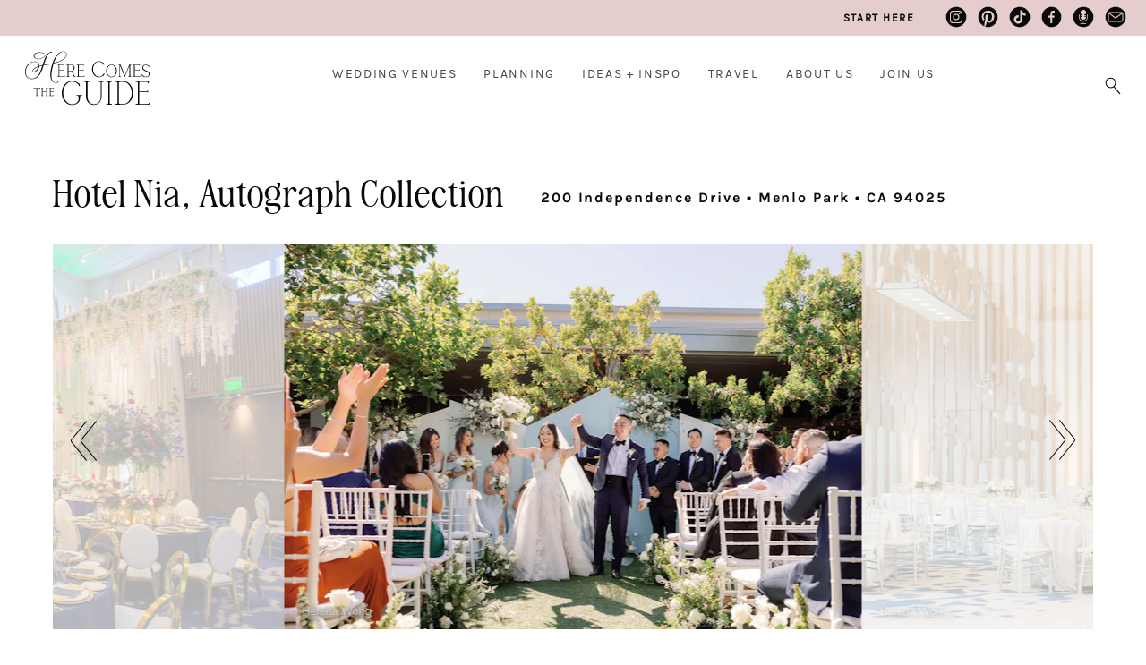

--- FILE ---
content_type: text/html; charset=UTF-8
request_url: https://www.herecomestheguide.com/wedding-venues/northern-california/hotel-nia
body_size: 41224
content:




<!DOCTYPE html>

<!--# if expr="$HTTP_COOKIE=/fonts\-loaded\=1/" -->
<html class="fonts-loaded" lang="en" prefix="og: http://ogp.me/ns# fb: http://ogp.me/ns/fb#">
<!--# else -->
<html lang="en" prefix="og: http://ogp.me/ns# fb: http://ogp.me/ns/fb#">
<!--# endif -->

	<head>
				<script src="https://cmp.gatekeeperconsent.com/min.js" data-cfasync="false"></script>
		<script src="https://the.gatekeeperconsent.com/cmp.min.js" data-cfasync="false"></script>
		
				<script async src="//www.ezojs.com/ezoic/sa.min.js"></script>
		<script>
			window.ezstandalone = window.ezstandalone || {};
			ezstandalone.cmd = ezstandalone.cmd || [];
		</script>

		<link rel="dns-prefetch" href="https://hctg-images.imgix.net/">
		<link rel="preconnect" href="https://hctg-images.imgix.net/" crossorigin>
		<link rel="home" href="https://www.herecomestheguide.com/" />

		<meta http-equiv="X-UA-Compatible" content="IE=edge,chrome=1">
		<meta http-equiv="Content-Type" content="text/html; charset=utf-8">
		<meta name="viewport" content="width=device-width, initial-scale=1.0, maximum-scale=1.0, user-scalable=0">
		<meta name="robots" content="max-image-preview:large">

				<link rel="apple-touch-icon" sizes="57x57" href="https://www.herecomestheguide.com/img/site/apple-touch-icon-57x57.png">
		<link rel="apple-touch-icon" sizes="60x60" href="https://www.herecomestheguide.com/img/site/apple-touch-icon-60x60.png">
		<link rel="apple-touch-icon" sizes="72x72" href="https://www.herecomestheguide.com/img/site/apple-touch-icon-72x72.png">
		<link rel="apple-touch-icon" sizes="76x76" href="https://www.herecomestheguide.com/img/site/apple-touch-icon-76x76.png">
		<link rel="apple-touch-icon" sizes="114x114" href="https://www.herecomestheguide.com/img/site/apple-touch-icon-114x114.png">
		<link rel="apple-touch-icon" sizes="120x120" href="https://www.herecomestheguide.com/img/site/apple-touch-icon-120x120.png">
		<link rel="apple-touch-icon" sizes="144x144" href="https://www.herecomestheguide.com/img/site/apple-touch-icon-144x144.png">
		<link rel="apple-touch-icon" sizes="152x152" href="https://www.herecomestheguide.com/img/site/apple-touch-icon-152x152.png">

		<meta name="apple-mobile-web-app-capable" content="yes">
		<meta name="apple-mobile-web-app-status-bar-style" content="black-translucent">
		<meta name="apple-mobile-web-app-title" content="devmode">
		<link rel="icon" type="image/png" sizes="228x228" href="https://www.herecomestheguide.com/img/site/coast-228x228.png">
		<meta name="msapplication-TileColor" content="#FFFFFF">
		<meta name="msapplication-TileImage" content="https://www.herecomestheguide.com/img/site/mstile-144x144.png">
		<meta name="msapplication-config" content="https://www.herecomestheguide.com/img/site/browserconfig.xml">
		<link rel="yandex-tableau-widget" href="https://www.herecomestheguide.com/img/site/yandex-browser-manifest.json">
		<link rel="icon" type="image/png" sizes="32x32" href="https://www.herecomestheguide.com/img/site/favicon-32x32.png">
		<link rel="icon" type="image/png" sizes="16x16" href="https://www.herecomestheguide.com/img/site/favicon-16x16.png">
		<link rel="shortcut icon" href="https://www.herecomestheguide.com/img/site/favicon.ico">
		<link rel="manifest" href="https://www.herecomestheguide.com/webappmanifest.json" crossorigin="use-credentials">
		<meta name="theme-color" content="#58595b">

										
				<meta name="p:domain_verify" content="f1ff935f96f2ba6de906984b68d15481"/>
		
				
							
		
				<style> 			.nav-placeholder {
				height: 100px;
				}
			@media (max-width: 768px) {
				.nav-placeholder {
					height: 65px;
				}
			}
			.topnav-placeholder {
				height: 40px;
			}
			@media (max-width: 768px) {
				.topnav-placeholder {
					height: 0px;
				}
			}
		</style>

		<link rel="stylesheet" href="/css/app.css">

						

				
	<title>Hotel Nia, Autograph Collection Wedding Venue Menlo Park CA 94025</title>
<script>window.dataLayer = window.dataLayer || [];
function gtag(){dataLayer.push(arguments)};
gtag('js', new Date());
gtag('config', 'UA-1782998-5', {'send_page_view': false,'anonymize_ip': false,'link_attribution': false,'allow_display_features': false});
</script>
<script>dl = [];
(function(w,d,s,l,i){w[l]=w[l]||[];w[l].push({'gtm.start':
new Date().getTime(),event:'gtm.js'});var f=d.getElementsByTagName(s)[0],
j=d.createElement(s),dl=l!='dataLayer'?'&l='+l:'';j.async=true;j.src=
'https://www.googletagmanager.com/gtm.js?id='+i+dl;f.parentNode.insertBefore(j,f);
})(window,document,'script','dl','GTM-K23NM8G');
</script><meta name="keywords" content="weddings, brides, wedding venues, wedding ideas, checklists">
<meta name="description" content="See Hotel Nia, Autograph Collection, a beautiful SF Peninsula wedding venue. Find prices, detailed info, and photos for Northern California wedding…">
<meta name="referrer" content="no-referrer-when-downgrade">
<meta name="robots" content="all">
<meta content="8554093942" property="fb:profile_id">
<meta content="en" property="og:locale">
<meta content="Here Comes The Guide" property="og:site_name">
<meta content="website" property="og:type">
<meta content="https://www.herecomestheguide.com/wedding-venues/northern-california/hotel-nia" property="og:url">
<meta content="Hotel Nia, Autograph Collection Wedding Venue Menlo Park CA 94025" property="og:title">
<meta content="See Hotel Nia, Autograph Collection, a beautiful SF Peninsula wedding venue. Find prices, detailed info, and photos for Northern California wedding…" property="og:description">
<meta content="https://s3.us-west-2.amazonaws.com/images.herecomestheguide.com/images/venues/hotel-nia/20240621HotelNiaAutographCollection06.jpg?v=1718982548" property="og:image">
<meta content="1200" property="og:image:width">
<meta content="630" property="og:image:height">
<meta content="Wedding reception image with Here Comes The Guide logo in the center" property="og:image:alt">
<meta content="https://www.pinterest.com/hctg" property="og:see_also">
<meta content="https://www.instagram.com/herecomestheguide/" property="og:see_also">
<meta content="https://www.linkedin.com/company/here-comes-the-guide/" property="og:see_also">
<meta content="https://www.facebook.com/HereComesTheGuide" property="og:see_also">
<meta content="https://twitter.com/hctg" property="og:see_also">
<meta name="twitter:card" content="summary_large_image">
<meta name="twitter:site" content="@hctg">
<meta name="twitter:creator" content="@hctg">
<meta name="twitter:title" content="Hotel Nia, Autograph Collection Wedding Venue Menlo Park CA 94025">
<meta name="twitter:description" content="See Hotel Nia, Autograph Collection, a beautiful SF Peninsula wedding venue. Find prices, detailed info, and photos for Northern California wedding…">
<meta name="twitter:image" content="https://s3.us-west-2.amazonaws.com/images.herecomestheguide.com/images/venues/hotel-nia/20240621HotelNiaAutographCollection06.jpg?v=1718982548">
<meta name="twitter:image:width" content="1200">
<meta name="twitter:image:height" content="630">
<meta name="twitter:image:alt" content="Wedding reception image with Here Comes The Guide logo in the center">
<meta name="google-site-verification" content="gF5p2RBtj0WFH4NIbXMO3vIPv6eo2tD9HWPNYuYF-Hc">
<meta name="msvalidate.01" content="B440C4FC75374D5DF1117E483D0BF77A">
<meta name="p:domain_verify" content="f1ff935f96f2ba6de906984b68d15481">
<link href="https://www.herecomestheguide.com/wedding-venues/northern-california/hotel-nia" rel="canonical">
<link href="https://www.herecomestheguide.com/" rel="home">
<link href="https://www.herecomestheguide.com/cpresources/f186ff48/css/front-end/plugin/freeform.css?v=1769010234" rel="stylesheet"></head>
	<body class="loading detail_wide "><script async src="https://www.googletagmanager.com/gtag/js?id=UA-1782998-5"></script>

<noscript><iframe src="https://www.googletagmanager.com/ns.html?id=GTM-K23NM8G"
height="0" width="0" style="display:none;visibility:hidden"></iframe></noscript>


		<div class="topnav-placeholder">
	<div class="topnav hidden">
		<ul class="social">
			<li><a href="https://www.instagram.com/herecomestheguide/"><i class="icon-instagram"></i></a></li>
			<li><a href="https://www.pinterest.com/hctg"><i class="icon-pinterest"></i></a></li>
			<li><a href="https://www.tiktok.com/@herecomestheguide"><i class="icon-tiktok"></i></a></li>
			<li><a href="https://www.facebook.com/HereComesTheGuide" ><i class="icon-facebook"></i></a></li>
			<li><a href="https://theguidegalspodcast.com/" ><i class="icon-podcast"></i></a></li>
			<li><a href="mailto:info@herecomestheguide.com"><i class="icon-email-2023"></i></a></li>
		</ul>
	<a href="/wedding-ideas/start-here">Start Here</a>
	</div>
</div>
<div class="nav-placeholder">
	<nav id="main-navigation" class="navigation hidden">

		<div class="nav-header">
			<a class="nav-logo" href="https://www.herecomestheguide.com/">
				<span>Here Comes the Guide</span>
			</a>
			<div class="nav-toggle"></div>
		</div>

				<div class="nav-search">
			<div class="nav-search-button">
				<i class="nav-search-icon"></i>
			</div>
			<form id="navSearch" action="https://www.herecomestheguide.com/search">
				<div class="nav-search-inner">
					<input id="nav-search-input" type="search" name="q" autocomplete="off" placeholder="Type and hit ENTER"/>
				</div>
			</form>
		</div>
		
		<div class="nav-menus-wrapper">

			<div class="topnav-mobile">
				<div class="svg-image">
					<svg width="89" height="85" viewBox="0 0 89 85" fill="none" xmlns="http://www.w3.org/2000/svg">
					<g opacity="0.25">
						<path d="M0.0107143 63.0156V67.4982C5.44286 64.0648 10.1357 60.9855 13.8964 58.3559C13.9929 59.405 14.175 60.7402 14.4429 62.348C15.7071 69.9235 18.5036 75.8504 22.7357 79.9651C26.9786 84.0799 32.7429 85.5241 39.8464 84.257C51.975 82.0497 62.0571 76.1501 69.8464 66.599C77.6357 57.0342 82.9929 45.562 85.7679 32.482C88.0929 21.5275 88.6821 10.6275 87.5893 0H83.6036C84.6643 9.8645 84.2679 20.0015 82.3714 30.2339C80.1107 42.4691 75.6321 53.3827 69.0536 62.675C62.4964 71.9536 53.8929 78.0849 43.4893 80.9053C36.0964 82.9081 30.3321 82.3767 26.3357 79.3247C22.35 76.2728 19.7464 71.2315 18.6 64.3645C18.1821 61.8575 17.9571 58.8191 17.9357 55.3039C28.9714 46.7474 36.9 38.4634 41.4857 30.6971C46.1464 22.8083 48.0857 16.2819 47.25 11.2679C46.8964 9.16962 46.1357 7.5755 45 6.52637C43.8643 5.47725 42.3964 5.00037 40.6286 5.15025C35.2714 5.92687 30.4393 8.8835 26.2714 13.8975C22.125 18.8706 18.9214 25.1245 16.7464 32.4548C14.6036 39.6896 13.5643 46.9518 13.6393 54.0504C9.38571 57.0615 4.78929 60.0726 0 63.0156H0.0107143ZM25.5536 23.5712C29.7536 14.9739 34.6393 9.8645 40.0607 8.40662C41.2393 8.09325 42.2893 8.21587 43.1571 8.78812C44.0143 9.34675 44.55 10.3686 44.8179 11.9355C45.4821 15.914 43.7036 21.4321 39.5357 28.3672C35.4 35.2206 28.2107 42.6735 18.1393 50.5488C18.9643 41.0521 21.4607 31.9779 25.5536 23.5849V23.5712Z" fill="#F5DAD3"/>
					</g>
					</svg>
				</div>

				<a class="nav-logo" href="https://www.herecomestheguide.com/">
				<span>Here Comes the Guide</span>
				</a>
			</div>

						<ul class="nav-menu nav-menu-centered">
									<li>
						<a href="">Wedding Venues</a>
												<ul class="nav-dropdown">															<li>
									<a href="https://www.herecomestheguide.com/wedding-venues" >By State</a>
								</li>
															<li>
									<a href="https://www.herecomestheguide.com/wedding-venues/by-style" >By Style</a>
								</li>
															<li>
									<a href="https://www.herecomestheguide.com/wedding-venues/outdoor" >Outdoor</a>
								</li>
															<li>
									<a href="https://www.herecomestheguide.com/wedding-venues/elopement" >Elopement</a>
								</li>
															<li>
									<a href="https://www.herecomestheguide.com/wedding-venues/deals" >Deals</a>
								</li>
													</ul>					</li>
									<li>
						<a href="">Planning</a>
												<ul class="nav-dropdown">															<li>
									<a href="https://www.herecomestheguide.com/wedding-ideas/category/checklists" >Checklists &amp; Timelines</a>
								</li>
															<li>
									<a href="https://www.herecomestheguide.com/wedding-ideas/category/questions-to-ask-your" >Questions to Ask</a>
								</li>
															<li>
									<a href="https://www.herecomestheguide.com/wedding-ideas/category/printable" >Free Printables</a>
								</li>
															<li>
									<a href="https://www.herecomestheguide.com/wedding-ideas/category/budget-wedding-ideas" >Wedding Budget</a>
								</li>
															<li>
									<a href="https://www.herecomestheguide.com/wedding-ideas/the-ultimate-guide-to-choosing-your-wedding-vendors" >Choosing Vendors</a>
								</li>
															<li>
									<a href="https://www.herecomestheguide.com/wedding-ideas/start-here" >Engaged? Start Here</a>
								</li>
													</ul>					</li>
									<li>
						<a href="">Ideas + Inspo</a>
												<ul class="nav-dropdown">															<li>
									<a href="https://www.herecomestheguide.com/wedding-ideas" >Wedding Ideas</a>
								</li>
															<li>
									<a href="https://www.herecomestheguide.com/best" >Curated Venues</a>
								</li>
															<li>
									<a href="https://www.herecomestheguide.com/real-wedding" >Real Wedding Galleries</a>
								</li>
													</ul>					</li>
									<li>
						<a href="">Travel</a>
												<ul class="nav-dropdown">															<li>
									<a href="https://www.herecomestheguide.com/about/here-comes-the-getaway" >Plan Your Travel</a>
								</li>
													</ul>					</li>
									<li>
						<a href="">About Us</a>
												<ul class="nav-dropdown">															<li>
									<a href="https://www.herecomestheguide.com/about/about-here-comes-the-guide" >About Us</a>
								</li>
															<li>
									<a href="https://www.herecomestheguide.com/about/how-we-built-our-dream-company" >Our Brand Story</a>
								</li>
															<li>
									<a href="https://www.herecomestheguide.com/about/staff" >Staff</a>
								</li>
															<li>
									<a href="https://www.herecomestheguide.com/about/our-core-values" >Our Core Values</a>
								</li>
													</ul>					</li>
									<li>
						<a href="">Join Us</a>
												<ul class="nav-dropdown">															<li>
									<a href="https://www.herecomestheguide.com/wedding-ideas/start-here" >Engaged Couples</a>
								</li>
															<li>
									<a href="https://www.herecomestheguide.com/about/advertise-your-wedding-venue" >Wedding Venues</a>
								</li>
															<li>
									<a href="https://www.herecomestheguide.com/about/the-venue-business-boot-camp" >Venue Business Tips</a>
								</li>
															<li>
									<a href="https://www.herecomestheguide.com/careers" >Careers</a>
								</li>
													</ul>					</li>
							</ul>

			<ul class="topnav-mobile">
				<li><a href="/wedding-ideas/start-here"><span><i class="icon-medium-arrow-right"></i></span> engaged? start here</a></li>
			</ul>

			<ul class="nav-menu nav-menu-social custom">
				<li><a href="https://www.instagram.com/herecomestheguide/"><i class="icon-instagram"></i></a></li>
				<li><a href="https://www.pinterest.com/hctg"><i class="icon-pinterest"></i></a></li>
				<li><a href="https://www.tiktok.com/@herecomestheguide"><i class="icon-tiktok"></i></a></li>
				<li><a href="https://www.facebook.com/HereComesTheGuide" ><i class="icon-facebook"></i></a></li>
				<li><a href="https://theguidegalspodcast.com/" ><i class="icon-podcast"></i></a></li>
				<li><a href="mailto:info@herecomestheguide.com"><i class="icon-email-2023"></i></a></li>
			</ul>

	<div class="bottomnav-mobile">
				<div class="svg-image">
					<svg width="104" height="82" viewBox="0 0 104 82" fill="none" xmlns="http://www.w3.org/2000/svg">
					<path opacity="0.25" d="M100.227 87.5594L100.14 87.9501C99.7155 89.8428 98.8568 91.3275 97.5905 92.3693C96.3242 93.4025 94.6677 93.9321 92.6642 93.9321C91.4933 93.9321 90.3831 93.8019 89.3423 93.5501C86.3501 92.786 83.8609 90.6589 81.9354 87.2121C79.9927 83.7566 79.0126 78.7731 79.0126 72.4177C79.0126 66.8699 79.8279 60.2627 81.4411 52.7874C82.7334 46.953 84.1992 41.3617 85.8037 36.1611C92.8029 34.4073 98.9002 32.3757 104 30.0923V28.5035C99.0563 30.7348 93.1412 32.7317 86.3154 34.4681C91.2244 19.4306 97.1395 9.31594 104 4.19347V2.21395C101.381 3.742 98.8395 5.86045 96.4023 8.56927C90.9122 14.6728 86.1766 23.7196 82.3257 35.4579C77.8938 36.4824 72.3343 37.4895 65.8034 38.4445C62.9152 38.8265 59.7495 39.3561 56.3843 40.042C60.4867 27.4356 63.9299 18.3106 66.6013 12.9277C69.2639 7.57083 71.8225 4.26293 74.1903 3.10821C76.3413 3.10821 77.9545 2.87379 79.1253 2.41364C80.3656 1.92744 80.9727 1.38914 80.9727 0.772711C80.9727 0.573021 80.834 0.390696 80.5477 0.225736C80.2962 0.0781393 79.9666 0 79.5677 0C78.232 0 76.3846 0.720618 74.0776 2.15317C72.8807 2.36154 71.5276 3.02139 70.0619 4.1327C68.5874 5.24401 66.6186 6.91098 64.2075 9.10757C61.1459 11.8338 58.5266 14.039 56.4103 15.6713C54.2767 17.3122 51.8222 18.7708 49.1075 20.0297C46.4015 21.2799 43.6 21.9137 40.7726 21.9137C40.018 21.9137 39.4803 21.8877 39.1073 21.8182C35.4906 21.5057 32.6805 20.4812 30.7551 18.7968C28.847 17.1299 27.8756 15.159 27.8756 12.9538C27.8756 11.3215 28.4567 9.71532 29.6102 8.19594C30.7637 6.67657 32.481 5.41766 34.7187 4.46262C36.9564 3.50759 39.6884 3.02139 42.8281 3.02139C47.3989 3.02139 52.5334 4.09797 58.0929 6.21641L58.3531 6.31192V5.13115L58.2317 5.08774C52.5074 2.81301 47.104 1.66697 42.169 1.66697C38.7344 1.66697 35.7161 2.19658 33.2096 3.23844C30.6944 4.2803 28.7689 5.67812 27.4766 7.3885C26.1756 9.09888 25.5251 10.9395 25.5251 12.8583C25.5251 15.3066 26.6613 17.5206 28.9077 19.4306C31.1454 21.332 34.3718 22.4954 38.4915 22.8861C38.9425 22.9556 39.6104 22.9903 40.4864 22.9903C43.6174 22.9903 46.7224 22.2784 49.732 20.8806C52.7242 19.4827 55.4302 17.8331 57.7633 15.9838C60.0964 14.1345 62.7938 11.7903 65.7687 9.01206C66.4538 8.38695 67.087 7.80524 67.6681 7.28432C67.0089 7.99625 66.3758 8.76028 65.7687 9.58508C63.5223 12.6065 61.3453 16.6176 59.2985 21.5057C57.269 26.3416 54.9445 32.8445 52.4033 40.8408C48.7259 41.7698 45.6122 42.6119 43.1404 43.3586C43.1837 42.9245 43.2011 42.3602 43.2011 41.6743C43.2011 38.4619 42.273 35.7531 40.443 33.6173C38.6043 31.4814 35.7682 30.2573 31.9867 29.9968C25.5425 29.5627 19.8355 30.8476 14.9959 33.869C10.1563 36.8904 6.40947 40.9623 3.85089 45.9719C1.2923 50.9729 0 56.2082 0 61.539C0 65.5068 0.763239 69.2054 2.2637 72.5219C3.76416 75.8472 6.10591 78.5473 9.20223 80.5356C12.3072 82.5238 16.1321 83.5309 20.5728 83.5309C29.0118 83.5309 35.8983 80.2664 41.0588 73.8156C46.1933 67.4081 50.5559 58.5437 54.0425 47.4653L54.7017 45.4163C55.1787 43.8101 55.569 42.5685 55.8812 41.7264C59.602 40.9537 63.3662 40.3112 67.0783 39.7989C71.4062 39.1651 76.3673 38.2709 81.8227 37.1422C80.3743 41.709 79.1167 46.4234 78.0846 51.1552C76.5928 57.8317 75.8382 64.0655 75.8382 69.6916C75.8382 76.8283 77.0091 82.5238 79.3248 86.6304C81.6492 90.7458 84.6762 93.3243 88.3189 94.3054C89.8887 94.7656 91.4759 95 93.0458 95C95.3789 95 97.3564 94.5138 98.9435 93.5588C100.557 92.5864 101.372 91.4316 101.372 90.138C101.372 89.3827 101.077 88.6186 100.487 87.8806L100.236 87.5681L100.227 87.5594ZM50.686 46.1629C48.2749 53.838 45.8377 60.228 43.4526 65.1768C41.0761 70.0909 37.9625 74.1455 34.1983 77.2277C30.4428 80.3011 25.7333 81.8552 20.1998 81.8552C14.3021 81.8552 9.75732 79.9452 6.69569 76.1858C3.62539 72.4091 2.06421 67.5731 2.06421 61.7995C2.06421 56.8507 3.19173 51.9539 5.41206 47.2309C7.63239 42.5164 10.8848 38.5748 15.074 35.5273C19.2544 32.4799 24.2155 30.9432 29.827 30.9432C33.808 30.9432 36.7396 31.794 38.5349 33.4697C40.3216 35.1453 41.2323 37.4808 41.2323 40.3893C41.2323 41.4485 41.0848 42.7075 40.7899 44.14C34.3631 46.406 29.5668 48.8891 26.5226 51.5372C23.4349 54.22 21.8737 56.6597 21.8737 58.7868C21.8737 59.6724 22.1253 60.4104 22.6283 60.9573C23.1227 61.513 23.8339 61.8603 24.7619 61.9905C27.5894 62.2596 30.3388 61.5911 32.9147 60.0196C35.4819 58.4569 37.6763 56.269 39.4282 53.5341C41.1542 50.8339 42.3251 47.9949 42.8888 45.1124C45.6729 44.2529 48.6738 43.4454 51.7875 42.6988L50.6687 46.1716L50.686 46.1629ZM40.2869 46.0414C39.0379 49.8094 36.9737 53.2128 34.1376 56.1648C31.2321 59.1948 28.2745 60.7316 25.343 60.7316C24.7012 60.7316 24.1808 60.5666 23.7818 60.2367C23.3915 59.9155 23.2007 59.4379 23.2007 58.7781C23.2007 57.0938 24.5971 55.0448 27.3378 52.6919C30.0612 50.3651 34.4151 48.1251 40.2869 46.0414Z" fill="#F5DAD3"/>
					</svg>
					</path>
				</div>
			</div>

		</div>

	</nav>
</div>

							<span id="blitz-inject-1" class=" blitz-inject" data-blitz-id="1" data-blitz-uri="/_dynamic" data-blitz-params="action=blitz/include/dynamic&amp;index=2192713234" data-blitz-property=""></span>
		
		
		<div id="wrapper">
			<main id="content" role="main">
									





																																																																																																							
		
		
																			
																			
														
														
					
					
				
																						
																																							



	
																																													
																														
															
	
		

	
                            
                
                                    
                
                                    
                
                                    
                
                                    
                
                    
        
            



			


	
	
<header>
	<h1><span>Hotel Nia, Autograph Collection</span><small>
			200 Independence Drive 			 &bull; Menlo Park  &bull; CA  94025	</small></h1></header>




		<div class="detail-slider">
				
<div class="detail-slider">
	<div class="swiper-container row gallery-top" id="slider">
		<div class="swiper-wrapper">



																							
				<div class="swiper-slide captionedSlide" style="width:645px" >
					<img
						srcset="https://hctg-images.imgix.net/images/venues/hotel-nia/20240621HotelNiaAutographCollection06.jpg?auto=format%2Ccompress&amp;fit=clamp&amp;h=430&amp;s=2abc4447ca8ba92d9fc8ee963d709ec9 1x,
							https://hctg-images.imgix.net/images/venues/hotel-nia/20240621HotelNiaAutographCollection06.jpg?auto=format%2Ccompress&amp;dpr=2&amp;fit=clamp&amp;h=430&amp;s=733df43bd5c586b5455aac0cc3a96159 2x,
							https://hctg-images.imgix.net/images/venues/hotel-nia/20240621HotelNiaAutographCollection06.jpg?auto=format%2Ccompress&amp;dpr=3&amp;fit=clamp&amp;h=430&amp;s=35252affbef060cf5cf176d1ba6a8cad 3x"
						src="https://hctg-images.imgix.net/images/venues/hotel-nia/20240621HotelNiaAutographCollection06.jpg?auto=format%2Ccompress&amp;fit=clamp&amp;h=430&amp;s=2abc4447ca8ba92d9fc8ee963d709ec9"
						data-pin-url="https://www.herecomestheguide.com/wedding-venues/northern-california/hotel-nia"
              			data-pin-media="https://hctg-images.imgix.net/images/venues/hotel-nia/20240621HotelNiaAutographCollection06.jpg?fit=clip&amp;q=80&amp;w=1000&amp;s=e4bf522cc8d4f5f1b8b861f1c7d3b97f"
						alt="Hotel Nia, Autograph Collection - Menlo Park, CA #1">
											<div class="caption"><a href="https://helenawongphotography.com/" target="_blank">Helena Wong</a></div>
									</div>

				
					
				
																							
				<div class="swiper-slide captionedSlide" style="width:645px" >
					<img
						srcset="https://hctg-images.imgix.net/images/venues/hotel-nia/20240621HotelNiaAutographCollection05.jpg?auto=format%2Ccompress&amp;fit=clamp&amp;h=430&amp;s=e86a475e9a393589812ccfa49bc26d9f 1x,
							https://hctg-images.imgix.net/images/venues/hotel-nia/20240621HotelNiaAutographCollection05.jpg?auto=format%2Ccompress&amp;dpr=2&amp;fit=clamp&amp;h=430&amp;s=df47330075517aa235a47a8be99467ad 2x,
							https://hctg-images.imgix.net/images/venues/hotel-nia/20240621HotelNiaAutographCollection05.jpg?auto=format%2Ccompress&amp;dpr=3&amp;fit=clamp&amp;h=430&amp;s=0bc078ce377edcfbb15e82dcb57d6982 3x"
						src="https://hctg-images.imgix.net/images/venues/hotel-nia/20240621HotelNiaAutographCollection05.jpg?auto=format%2Ccompress&amp;fit=clamp&amp;h=430&amp;s=e86a475e9a393589812ccfa49bc26d9f"
						data-pin-url="https://www.herecomestheguide.com/wedding-venues/northern-california/hotel-nia"
              			data-pin-media="https://hctg-images.imgix.net/images/venues/hotel-nia/20240621HotelNiaAutographCollection05.jpg?fit=clip&amp;q=80&amp;w=1000&amp;s=97997310d246faf8b78a752f0f189fb6"
						alt="Hotel Nia, Autograph Collection - Menlo Park, CA #2">
											<div class="caption"><a href="https://helenawongphotography.com/" target="_blank">Helena Wong</a></div>
									</div>

				
					
				
																							
				<div class="swiper-slide captionedSlide" style="width:645px" >
					<img
						srcset="https://hctg-images.imgix.net/images/venues/hotel-nia/20240621HotelNiaAutographCollection03.jpg?auto=format%2Ccompress&amp;fit=clamp&amp;h=430&amp;s=9098cca9244b0f5f1105f57ceeb507cc 1x,
							https://hctg-images.imgix.net/images/venues/hotel-nia/20240621HotelNiaAutographCollection03.jpg?auto=format%2Ccompress&amp;dpr=2&amp;fit=clamp&amp;h=430&amp;s=23fc9d9b0b5e09ae4fffef70212b0966 2x,
							https://hctg-images.imgix.net/images/venues/hotel-nia/20240621HotelNiaAutographCollection03.jpg?auto=format%2Ccompress&amp;dpr=3&amp;fit=clamp&amp;h=430&amp;s=3b69a6c02a3139a71910fe8d3017c61b 3x"
						src="https://hctg-images.imgix.net/images/venues/hotel-nia/20240621HotelNiaAutographCollection03.jpg?auto=format%2Ccompress&amp;fit=clamp&amp;h=430&amp;s=9098cca9244b0f5f1105f57ceeb507cc"
						data-pin-url="https://www.herecomestheguide.com/wedding-venues/northern-california/hotel-nia"
              			data-pin-media="https://hctg-images.imgix.net/images/venues/hotel-nia/20240621HotelNiaAutographCollection03.jpg?fit=clip&amp;q=80&amp;w=1000&amp;s=ccf1e9f101866834638d99bb85e77c7f"
						alt="Hotel Nia, Autograph Collection - Menlo Park, CA #3">
											<div class="caption"><a href="https://helenawongphotography.com/" target="_blank">Helena Wong</a></div>
									</div>

				
					
				
																							
				<div class="swiper-slide captionedSlide" style="width:645px" >
					<img
						srcset="https://hctg-images.imgix.net/images/venues/hotel-nia/20240621HotelNiaAutographCollection02.jpg?auto=format%2Ccompress&amp;fit=clamp&amp;h=430&amp;s=7f3eaca65fa7691be7c9696b3f54ec8a 1x,
							https://hctg-images.imgix.net/images/venues/hotel-nia/20240621HotelNiaAutographCollection02.jpg?auto=format%2Ccompress&amp;dpr=2&amp;fit=clamp&amp;h=430&amp;s=ad7c82ca018400a735a6daeee3e58e96 2x,
							https://hctg-images.imgix.net/images/venues/hotel-nia/20240621HotelNiaAutographCollection02.jpg?auto=format%2Ccompress&amp;dpr=3&amp;fit=clamp&amp;h=430&amp;s=d8eb0c7307c5e979b943bb25b531c4e5 3x"
						src="https://hctg-images.imgix.net/images/venues/hotel-nia/20240621HotelNiaAutographCollection02.jpg?auto=format%2Ccompress&amp;fit=clamp&amp;h=430&amp;s=7f3eaca65fa7691be7c9696b3f54ec8a"
						data-pin-url="https://www.herecomestheguide.com/wedding-venues/northern-california/hotel-nia"
              			data-pin-media="https://hctg-images.imgix.net/images/venues/hotel-nia/20240621HotelNiaAutographCollection02.jpg?fit=clip&amp;q=80&amp;w=1000&amp;s=15c11fb9fd16233c2ebaeff746861073"
						alt="Hotel Nia, Autograph Collection - Menlo Park, CA #4">
											<div class="caption"><a href="https://helenawongphotography.com/" target="_blank">Helena Wong</a></div>
									</div>

				
					
				
																							
				<div class="swiper-slide captionedSlide" style="width:577px" >
					<img
						srcset="https://hctg-images.imgix.net/images/venues/hotel-nia/20240621HotelNiaAutographCollection08.jpg?auto=format%2Ccompress&amp;fit=clamp&amp;h=430&amp;s=e9c2d4cc614d4ae930df2252f95a38cd 1x,
							https://hctg-images.imgix.net/images/venues/hotel-nia/20240621HotelNiaAutographCollection08.jpg?auto=format%2Ccompress&amp;dpr=2&amp;fit=clamp&amp;h=430&amp;s=54c0355e01b01b726d40f949cf34a3b1 2x,
							https://hctg-images.imgix.net/images/venues/hotel-nia/20240621HotelNiaAutographCollection08.jpg?auto=format%2Ccompress&amp;dpr=3&amp;fit=clamp&amp;h=430&amp;s=7d40d64e196acd1e81591860ca2a22f9 3x"
						src="https://hctg-images.imgix.net/images/venues/hotel-nia/20240621HotelNiaAutographCollection08.jpg?auto=format%2Ccompress&amp;fit=clamp&amp;h=430&amp;s=e9c2d4cc614d4ae930df2252f95a38cd"
						data-pin-url="https://www.herecomestheguide.com/wedding-venues/northern-california/hotel-nia"
              			data-pin-media="https://hctg-images.imgix.net/images/venues/hotel-nia/20240621HotelNiaAutographCollection08.jpg?fit=clip&amp;q=80&amp;w=1000&amp;s=86538e1bdf00e9104a4ff03fdcf34656"
						alt="Hotel Nia, Autograph Collection - Menlo Park, CA #5">
											<div class="caption"><a href="https://helenawongphotography.com/" target="_blank">Helena Wong</a></div>
									</div>

				
					
				
																							
				<div class="swiper-slide captionedSlide" style="width:645px" >
					<img
						srcset="https://hctg-images.imgix.net/images/venues/hotel-nia/20240621HotelNiaAutographCollection07.jpg?auto=format%2Ccompress&amp;fit=clamp&amp;h=430&amp;s=b4dcfeb7b809c3b8fbd610ae18bf3a7b 1x,
							https://hctg-images.imgix.net/images/venues/hotel-nia/20240621HotelNiaAutographCollection07.jpg?auto=format%2Ccompress&amp;dpr=2&amp;fit=clamp&amp;h=430&amp;s=93fab5b65a5b7afb4d3f5a0a49494546 2x,
							https://hctg-images.imgix.net/images/venues/hotel-nia/20240621HotelNiaAutographCollection07.jpg?auto=format%2Ccompress&amp;dpr=3&amp;fit=clamp&amp;h=430&amp;s=f4f071da9d83122f131c3c1048bb1dd9 3x"
						src="https://hctg-images.imgix.net/images/venues/hotel-nia/20240621HotelNiaAutographCollection07.jpg?auto=format%2Ccompress&amp;fit=clamp&amp;h=430&amp;s=b4dcfeb7b809c3b8fbd610ae18bf3a7b"
						data-pin-url="https://www.herecomestheguide.com/wedding-venues/northern-california/hotel-nia"
              			data-pin-media="https://hctg-images.imgix.net/images/venues/hotel-nia/20240621HotelNiaAutographCollection07.jpg?fit=clip&amp;q=80&amp;w=1000&amp;s=e58e1181b9f5e9ce98f0940cf25b9049"
						alt="Hotel Nia, Autograph Collection - Menlo Park, CA #6">
											<div class="caption"><a href="https://helenawongphotography.com/" target="_blank">Helena Wong</a></div>
									</div>

				
										<div class="swiper-slide" style="width:644px;">
												<a href="#startrfp" class="rfp-slide cta_slideshow show-rfp"><img src="https://s3.us-west-2.amazonaws.com/images.herecomestheguide.com/images/hctg_graphics/slideshow-cta-2024.png" data-pin-nopin="true" alt="Interested in Hotel Nia, Autograph Collection?" /></a>
											</div>
					
				
																							
				<div class="swiper-slide " style="width:645px" >
					<img
						srcset="https://hctg-images.imgix.net/images/venues/hotel-nia/20250314Hotel-Nia-Autograph-Collection03.jpg?auto=format%2Ccompress&amp;fit=clamp&amp;h=430&amp;s=f258fa5995f8394f6dc7c3006d51b3d1 1x,
							https://hctg-images.imgix.net/images/venues/hotel-nia/20250314Hotel-Nia-Autograph-Collection03.jpg?auto=format%2Ccompress&amp;dpr=2&amp;fit=clamp&amp;h=430&amp;s=a1082254a34a17ddb0247062ac75df86 2x,
							https://hctg-images.imgix.net/images/venues/hotel-nia/20250314Hotel-Nia-Autograph-Collection03.jpg?auto=format%2Ccompress&amp;dpr=3&amp;fit=clamp&amp;h=430&amp;s=73442a8d8c08be4232190cb09b26b032 3x"
						src="https://hctg-images.imgix.net/images/venues/hotel-nia/20250314Hotel-Nia-Autograph-Collection03.jpg?auto=format%2Ccompress&amp;fit=clamp&amp;h=430&amp;s=f258fa5995f8394f6dc7c3006d51b3d1"
						data-pin-url="https://www.herecomestheguide.com/wedding-venues/northern-california/hotel-nia"
              			data-pin-media="https://hctg-images.imgix.net/images/venues/hotel-nia/20250314Hotel-Nia-Autograph-Collection03.jpg?fit=clip&amp;q=80&amp;w=1000&amp;s=07e40d42e91dcffed1507755163c8a89"
						alt="Hotel Nia, Autograph Collection - Menlo Park, CA #7">
									</div>

				
					
				
																							
				<div class="swiper-slide captionedSlide" style="width:691px" >
					<img
						srcset="https://hctg-images.imgix.net/images/venues/hotel-nia/WD20190916-HotelNia-11.jpg?auto=format%2Ccompress&amp;fit=clamp&amp;h=430&amp;s=528b68dbe747b7b86f64de2067c5386e 1x,
							https://hctg-images.imgix.net/images/venues/hotel-nia/WD20190916-HotelNia-11.jpg?auto=format%2Ccompress&amp;dpr=2&amp;fit=clamp&amp;h=430&amp;s=842abd70e3cd440dda884fe5042081ec 2x,
							https://hctg-images.imgix.net/images/venues/hotel-nia/WD20190916-HotelNia-11.jpg?auto=format%2Ccompress&amp;dpr=3&amp;fit=clamp&amp;h=430&amp;s=f00f9fc193382aa241911358bb142dbd 3x"
						src="https://hctg-images.imgix.net/images/venues/hotel-nia/WD20190916-HotelNia-11.jpg?auto=format%2Ccompress&amp;fit=clamp&amp;h=430&amp;s=528b68dbe747b7b86f64de2067c5386e"
						data-pin-url="https://www.herecomestheguide.com/wedding-venues/northern-california/hotel-nia"
              			data-pin-media="https://hctg-images.imgix.net/images/venues/hotel-nia/WD20190916-HotelNia-11.jpg?fit=clip&amp;q=80&amp;w=1000&amp;s=5f2bf13c2d5c59c6d3d6a3322dd78e6f"
						alt="Hotel Nia, Autograph Collection - Menlo Park, CA #8">
											<div class="caption">Show Ready Photography</div>
									</div>

				
					
				
																							
				<div class="swiper-slide " style="width:575px" >
					<img
						srcset="https://hctg-images.imgix.net/images/venues/hotel-nia/20250314Hotel-Nia-Autograph-Collection07.jpg?auto=format%2Ccompress&amp;fit=clamp&amp;h=430&amp;s=516e7612d15d435b9522ddb4a027f0a1 1x,
							https://hctg-images.imgix.net/images/venues/hotel-nia/20250314Hotel-Nia-Autograph-Collection07.jpg?auto=format%2Ccompress&amp;dpr=2&amp;fit=clamp&amp;h=430&amp;s=eea82d164062c3c9dea40e8240ca3dc8 2x,
							https://hctg-images.imgix.net/images/venues/hotel-nia/20250314Hotel-Nia-Autograph-Collection07.jpg?auto=format%2Ccompress&amp;dpr=3&amp;fit=clamp&amp;h=430&amp;s=0aafa52165016fcbc3e9a0e347e46232 3x"
						src="https://hctg-images.imgix.net/images/venues/hotel-nia/20250314Hotel-Nia-Autograph-Collection07.jpg?auto=format%2Ccompress&amp;fit=clamp&amp;h=430&amp;s=516e7612d15d435b9522ddb4a027f0a1"
						data-pin-url="https://www.herecomestheguide.com/wedding-venues/northern-california/hotel-nia"
              			data-pin-media="https://hctg-images.imgix.net/images/venues/hotel-nia/20250314Hotel-Nia-Autograph-Collection07.jpg?fit=clip&amp;q=80&amp;w=1000&amp;s=07daf2423b5363d84b7518ae93d8eed4"
						alt="Hotel Nia, Autograph Collection - Menlo Park, CA #9">
									</div>

				
					
				
																							
				<div class="swiper-slide " style="width:645px" >
					<img
						srcset="https://hctg-images.imgix.net/images/venues/hotel-nia/20250314Hotel-Nia-Autograph-Collection05.jpg?auto=format%2Ccompress&amp;fit=clamp&amp;h=430&amp;s=823559651c75d3b56836d33e6d3c8283 1x,
							https://hctg-images.imgix.net/images/venues/hotel-nia/20250314Hotel-Nia-Autograph-Collection05.jpg?auto=format%2Ccompress&amp;dpr=2&amp;fit=clamp&amp;h=430&amp;s=1c50317fecaea016e05a669de99504f2 2x,
							https://hctg-images.imgix.net/images/venues/hotel-nia/20250314Hotel-Nia-Autograph-Collection05.jpg?auto=format%2Ccompress&amp;dpr=3&amp;fit=clamp&amp;h=430&amp;s=faa63e7da03bce1d529f372caa191320 3x"
						src="https://hctg-images.imgix.net/images/venues/hotel-nia/20250314Hotel-Nia-Autograph-Collection05.jpg?auto=format%2Ccompress&amp;fit=clamp&amp;h=430&amp;s=823559651c75d3b56836d33e6d3c8283"
						data-pin-url="https://www.herecomestheguide.com/wedding-venues/northern-california/hotel-nia"
              			data-pin-media="https://hctg-images.imgix.net/images/venues/hotel-nia/20250314Hotel-Nia-Autograph-Collection05.jpg?fit=clip&amp;q=80&amp;w=1000&amp;s=576e2316fad96fd66e5349c530754aeb"
						alt="Hotel Nia, Autograph Collection - Menlo Park, CA #10">
									</div>

				
					
				
																							
				<div class="swiper-slide captionedSlide" style="width:645px" >
					<img
						srcset="https://hctg-images.imgix.net/images/venues/hotel-nia/WD20190916-HotelNia-12.jpg?auto=format%2Ccompress&amp;fit=clamp&amp;h=430&amp;s=b3e1fc19ec16d36d8d449ae626aeaa8f 1x,
							https://hctg-images.imgix.net/images/venues/hotel-nia/WD20190916-HotelNia-12.jpg?auto=format%2Ccompress&amp;dpr=2&amp;fit=clamp&amp;h=430&amp;s=7dea51fdf4e6accde57cab98c254309b 2x,
							https://hctg-images.imgix.net/images/venues/hotel-nia/WD20190916-HotelNia-12.jpg?auto=format%2Ccompress&amp;dpr=3&amp;fit=clamp&amp;h=430&amp;s=b7a8b4f5b3c6722b830f63d6ddaec56a 3x"
						src="https://hctg-images.imgix.net/images/venues/hotel-nia/WD20190916-HotelNia-12.jpg?auto=format%2Ccompress&amp;fit=clamp&amp;h=430&amp;s=b3e1fc19ec16d36d8d449ae626aeaa8f"
						data-pin-url="https://www.herecomestheguide.com/wedding-venues/northern-california/hotel-nia"
              			data-pin-media="https://hctg-images.imgix.net/images/venues/hotel-nia/WD20190916-HotelNia-12.jpg?fit=clip&amp;q=80&amp;w=1000&amp;s=130aa92f31c7461f2b4bb940a06e9b1d"
						alt="Hotel Nia, Autograph Collection - Menlo Park, CA #11">
											<div class="caption">Show Ready Photography</div>
									</div>

				
					
				
																							
				<div class="swiper-slide captionedSlide" style="width:645px" >
					<img
						srcset="https://hctg-images.imgix.net/images/venues/hotel-nia/WD20190916-HotelNia-13.jpg?auto=format%2Ccompress&amp;fit=clamp&amp;h=430&amp;s=e1d0570b703f11866178f126ee0af451 1x,
							https://hctg-images.imgix.net/images/venues/hotel-nia/WD20190916-HotelNia-13.jpg?auto=format%2Ccompress&amp;dpr=2&amp;fit=clamp&amp;h=430&amp;s=df777a4f811caf62d87ca51a90cc8e17 2x,
							https://hctg-images.imgix.net/images/venues/hotel-nia/WD20190916-HotelNia-13.jpg?auto=format%2Ccompress&amp;dpr=3&amp;fit=clamp&amp;h=430&amp;s=b1054abcbe8b670ec2fb439e3604b949 3x"
						src="https://hctg-images.imgix.net/images/venues/hotel-nia/WD20190916-HotelNia-13.jpg?auto=format%2Ccompress&amp;fit=clamp&amp;h=430&amp;s=e1d0570b703f11866178f126ee0af451"
						data-pin-url="https://www.herecomestheguide.com/wedding-venues/northern-california/hotel-nia"
              			data-pin-media="https://hctg-images.imgix.net/images/venues/hotel-nia/WD20190916-HotelNia-13.jpg?fit=clip&amp;q=80&amp;w=1000&amp;s=318f60a76e2c54ea211c17c549f0fb4e"
						alt="Hotel Nia, Autograph Collection - Menlo Park, CA #12">
											<div class="caption">Show Ready Photography</div>
									</div>

				
										<div class="swiper-slide" style="width:644px;">
												<a href="#startrfp" class="rfp-slide cta_slideshow show-rfp"><img src="https://s3.us-west-2.amazonaws.com/images.herecomestheguide.com/images/hctg_graphics/slideshow-cta-2024.png" data-pin-nopin="true" alt="Interested in Hotel Nia, Autograph Collection?" /></a>
											</div>
					
				
																							
				<div class="swiper-slide captionedSlide" style="width:676px" >
					<img
						srcset="https://hctg-images.imgix.net/images/venues/hotel-nia/20240621HotelNiaAutographCollection04.jpg?auto=format%2Ccompress&amp;fit=clamp&amp;h=430&amp;s=edea374c3154c0b10ea43501e524f7aa 1x,
							https://hctg-images.imgix.net/images/venues/hotel-nia/20240621HotelNiaAutographCollection04.jpg?auto=format%2Ccompress&amp;dpr=2&amp;fit=clamp&amp;h=430&amp;s=73f67a9c66b8db13abe1d54924798da5 2x,
							https://hctg-images.imgix.net/images/venues/hotel-nia/20240621HotelNiaAutographCollection04.jpg?auto=format%2Ccompress&amp;dpr=3&amp;fit=clamp&amp;h=430&amp;s=fbd39298499efea61b37d1126cf3fb8f 3x"
						src="https://hctg-images.imgix.net/images/venues/hotel-nia/20240621HotelNiaAutographCollection04.jpg?auto=format%2Ccompress&amp;fit=clamp&amp;h=430&amp;s=edea374c3154c0b10ea43501e524f7aa"
						data-pin-url="https://www.herecomestheguide.com/wedding-venues/northern-california/hotel-nia"
              			data-pin-media="https://hctg-images.imgix.net/images/venues/hotel-nia/20240621HotelNiaAutographCollection04.jpg?fit=clip&amp;q=80&amp;w=1000&amp;s=6131cdb57d098bd0fd1bc3bf9ec99d7a"
						alt="Hotel Nia, Autograph Collection - Menlo Park, CA #13">
											<div class="caption"><a href="https://helenawongphotography.com/" target="_blank">Helena Wong</a></div>
									</div>

				
					
				
																							
				<div class="swiper-slide captionedSlide" style="width:645px" >
					<img
						srcset="https://hctg-images.imgix.net/images/venues/hotel-nia/20240621HotelNiaAutographCollection01.jpg?auto=format%2Ccompress&amp;fit=clamp&amp;h=430&amp;s=e28a5a5be33550b5823b58074e7fc95d 1x,
							https://hctg-images.imgix.net/images/venues/hotel-nia/20240621HotelNiaAutographCollection01.jpg?auto=format%2Ccompress&amp;dpr=2&amp;fit=clamp&amp;h=430&amp;s=da73dc19d3608e949b2ed619630d0143 2x,
							https://hctg-images.imgix.net/images/venues/hotel-nia/20240621HotelNiaAutographCollection01.jpg?auto=format%2Ccompress&amp;dpr=3&amp;fit=clamp&amp;h=430&amp;s=ea20de0cc31780dbbb69d7dd41e18f84 3x"
						src="https://hctg-images.imgix.net/images/venues/hotel-nia/20240621HotelNiaAutographCollection01.jpg?auto=format%2Ccompress&amp;fit=clamp&amp;h=430&amp;s=e28a5a5be33550b5823b58074e7fc95d"
						data-pin-url="https://www.herecomestheguide.com/wedding-venues/northern-california/hotel-nia"
              			data-pin-media="https://hctg-images.imgix.net/images/venues/hotel-nia/20240621HotelNiaAutographCollection01.jpg?fit=clip&amp;q=80&amp;w=1000&amp;s=d1925beffb1992043bf8f436ddc2bcb1"
						alt="Hotel Nia, Autograph Collection - Menlo Park, CA #14">
											<div class="caption"><a href="https://helenawongphotography.com/" target="_blank">Helena Wong</a></div>
									</div>

				
					
				
																							
				<div class="swiper-slide " style="width:647px" >
					<img
						srcset="https://hctg-images.imgix.net/images/venues/hotel-nia/WD20180824-HotelNiaAutographCollection-01.jpg?auto=format%2Ccompress&amp;fit=clamp&amp;h=430&amp;s=902f2ef3a04d9967e5f0878dfe89541b 1x,
							https://hctg-images.imgix.net/images/venues/hotel-nia/WD20180824-HotelNiaAutographCollection-01.jpg?auto=format%2Ccompress&amp;dpr=2&amp;fit=clamp&amp;h=430&amp;s=69440cc1a9263611d520d9b8cb269b44 2x,
							https://hctg-images.imgix.net/images/venues/hotel-nia/WD20180824-HotelNiaAutographCollection-01.jpg?auto=format%2Ccompress&amp;dpr=3&amp;fit=clamp&amp;h=430&amp;s=cf5a60cf8cc5d857a25d217bbc497b4a 3x"
						src="https://hctg-images.imgix.net/images/venues/hotel-nia/WD20180824-HotelNiaAutographCollection-01.jpg?auto=format%2Ccompress&amp;fit=clamp&amp;h=430&amp;s=902f2ef3a04d9967e5f0878dfe89541b"
						data-pin-url="https://www.herecomestheguide.com/wedding-venues/northern-california/hotel-nia"
              			data-pin-media="https://hctg-images.imgix.net/images/venues/hotel-nia/WD20180824-HotelNiaAutographCollection-01.jpg?fit=clip&amp;q=80&amp;w=1000&amp;s=092cdeacaa586b65291ff2589468f79e"
						alt="Hotel Nia, Autograph Collection - Menlo Park, CA #15">
									</div>

				
					
				
																							
				<div class="swiper-slide captionedSlide" style="width:645px" >
					<img
						srcset="https://hctg-images.imgix.net/images/venues/hotel-nia/WD20190916-HotelNia-03.jpg?auto=format%2Ccompress&amp;fit=clamp&amp;h=430&amp;s=259af179db7777822f1378ecdc569145 1x,
							https://hctg-images.imgix.net/images/venues/hotel-nia/WD20190916-HotelNia-03.jpg?auto=format%2Ccompress&amp;dpr=2&amp;fit=clamp&amp;h=430&amp;s=6fbbf82bcc1ee7e2509380d9a6ebc6e5 2x,
							https://hctg-images.imgix.net/images/venues/hotel-nia/WD20190916-HotelNia-03.jpg?auto=format%2Ccompress&amp;dpr=3&amp;fit=clamp&amp;h=430&amp;s=0078b993f62a693f0b94260920206229 3x"
						src="https://hctg-images.imgix.net/images/venues/hotel-nia/WD20190916-HotelNia-03.jpg?auto=format%2Ccompress&amp;fit=clamp&amp;h=430&amp;s=259af179db7777822f1378ecdc569145"
						data-pin-url="https://www.herecomestheguide.com/wedding-venues/northern-california/hotel-nia"
              			data-pin-media="https://hctg-images.imgix.net/images/venues/hotel-nia/WD20190916-HotelNia-03.jpg?fit=clip&amp;q=80&amp;w=1000&amp;s=e498afb0f0f81faeef491c3c9231ea89"
						alt="Hotel Nia, Autograph Collection - Menlo Park, CA #16">
											<div class="caption">Show Ready Photography</div>
									</div>

				
					
				
																							
				<div class="swiper-slide captionedSlide" style="width:692px" >
					<img
						srcset="https://hctg-images.imgix.net/images/venues/hotel-nia/WD20190916-HotelNia-10.jpg?auto=format%2Ccompress&amp;fit=clamp&amp;h=430&amp;s=3debb93933a9824b00e7c573f98e5438 1x,
							https://hctg-images.imgix.net/images/venues/hotel-nia/WD20190916-HotelNia-10.jpg?auto=format%2Ccompress&amp;dpr=2&amp;fit=clamp&amp;h=430&amp;s=7a683d2972b9fbd64d10d95267332fe5 2x,
							https://hctg-images.imgix.net/images/venues/hotel-nia/WD20190916-HotelNia-10.jpg?auto=format%2Ccompress&amp;dpr=3&amp;fit=clamp&amp;h=430&amp;s=3c63f27121f89dfd245e08b4f22fedd3 3x"
						src="https://hctg-images.imgix.net/images/venues/hotel-nia/WD20190916-HotelNia-10.jpg?auto=format%2Ccompress&amp;fit=clamp&amp;h=430&amp;s=3debb93933a9824b00e7c573f98e5438"
						data-pin-url="https://www.herecomestheguide.com/wedding-venues/northern-california/hotel-nia"
              			data-pin-media="https://hctg-images.imgix.net/images/venues/hotel-nia/WD20190916-HotelNia-10.jpg?fit=clip&amp;q=80&amp;w=1000&amp;s=28fab7fec617e49251861b2f022ec1e3"
						alt="Hotel Nia, Autograph Collection - Menlo Park, CA #17">
											<div class="caption">Show Ready Photography</div>
									</div>

				
					
				
																							
				<div class="swiper-slide captionedSlide" style="width:645px" >
					<img
						srcset="https://hctg-images.imgix.net/images/venues/hotel-nia/WD20190916-HotelNia-06.jpg?auto=format%2Ccompress&amp;fit=clamp&amp;h=430&amp;s=0fcc69f4672c99d44aec5170bdefb2ac 1x,
							https://hctg-images.imgix.net/images/venues/hotel-nia/WD20190916-HotelNia-06.jpg?auto=format%2Ccompress&amp;dpr=2&amp;fit=clamp&amp;h=430&amp;s=333226d351a347a61ca9c46d4eeaa3d1 2x,
							https://hctg-images.imgix.net/images/venues/hotel-nia/WD20190916-HotelNia-06.jpg?auto=format%2Ccompress&amp;dpr=3&amp;fit=clamp&amp;h=430&amp;s=3889d87476883e924344014a4402b1c8 3x"
						src="https://hctg-images.imgix.net/images/venues/hotel-nia/WD20190916-HotelNia-06.jpg?auto=format%2Ccompress&amp;fit=clamp&amp;h=430&amp;s=0fcc69f4672c99d44aec5170bdefb2ac"
						data-pin-url="https://www.herecomestheguide.com/wedding-venues/northern-california/hotel-nia"
              			data-pin-media="https://hctg-images.imgix.net/images/venues/hotel-nia/WD20190916-HotelNia-06.jpg?fit=clip&amp;q=80&amp;w=1000&amp;s=9ea738600f78bfc36eba093ac9142e5b"
						alt="Hotel Nia, Autograph Collection - Menlo Park, CA #18">
											<div class="caption">Show Ready Photography</div>
									</div>

				
										<div class="swiper-slide" style="width:644px;">
												<a href="#startrfp" class="rfp-slide cta_slideshow show-rfp"><img src="https://s3.us-west-2.amazonaws.com/images.herecomestheguide.com/images/hctg_graphics/slideshow-cta-2024.png" data-pin-nopin="true" alt="Interested in Hotel Nia, Autograph Collection?" /></a>
											</div>
					
				
																							
				<div class="swiper-slide " style="width:645px" >
					<img
						srcset="https://hctg-images.imgix.net/images/venues/hotel-nia/20250314Hotel-Nia-Autograph-Collection08.jpg?auto=format%2Ccompress&amp;fit=clamp&amp;h=430&amp;s=64265f93cfd9922c398b4b7b37c148e9 1x,
							https://hctg-images.imgix.net/images/venues/hotel-nia/20250314Hotel-Nia-Autograph-Collection08.jpg?auto=format%2Ccompress&amp;dpr=2&amp;fit=clamp&amp;h=430&amp;s=c768bedd81d41907b77fbf3a662285b8 2x,
							https://hctg-images.imgix.net/images/venues/hotel-nia/20250314Hotel-Nia-Autograph-Collection08.jpg?auto=format%2Ccompress&amp;dpr=3&amp;fit=clamp&amp;h=430&amp;s=87a239f4f68fa205988243be7cf3cb71 3x"
						src="https://hctg-images.imgix.net/images/venues/hotel-nia/20250314Hotel-Nia-Autograph-Collection08.jpg?auto=format%2Ccompress&amp;fit=clamp&amp;h=430&amp;s=64265f93cfd9922c398b4b7b37c148e9"
						data-pin-url="https://www.herecomestheguide.com/wedding-venues/northern-california/hotel-nia"
              			data-pin-media="https://hctg-images.imgix.net/images/venues/hotel-nia/20250314Hotel-Nia-Autograph-Collection08.jpg?fit=clip&amp;q=80&amp;w=1000&amp;s=5447908ea55a9611cc56894257437944"
						alt="Hotel Nia, Autograph Collection - Menlo Park, CA #19">
									</div>

				
					
				
																							
				<div class="swiper-slide " style="width:287px" >
					<img
						srcset="https://hctg-images.imgix.net/images/venues/hotel-nia/20250314Hotel-Nia-Autograph-Collection01.jpg?auto=format%2Ccompress&amp;fit=clamp&amp;h=430&amp;s=317e13abe56d1a74b2e174db1fd9309e 1x,
							https://hctg-images.imgix.net/images/venues/hotel-nia/20250314Hotel-Nia-Autograph-Collection01.jpg?auto=format%2Ccompress&amp;dpr=2&amp;fit=clamp&amp;h=430&amp;s=dc1fe9fb7d73cdc4c3dca0c4f86cd189 2x,
							https://hctg-images.imgix.net/images/venues/hotel-nia/20250314Hotel-Nia-Autograph-Collection01.jpg?auto=format%2Ccompress&amp;dpr=3&amp;fit=clamp&amp;h=430&amp;s=8185c6f5b9d72e60badd9623c3555e50 3x"
						src="https://hctg-images.imgix.net/images/venues/hotel-nia/20250314Hotel-Nia-Autograph-Collection01.jpg?auto=format%2Ccompress&amp;fit=clamp&amp;h=430&amp;s=317e13abe56d1a74b2e174db1fd9309e"
						data-pin-url="https://www.herecomestheguide.com/wedding-venues/northern-california/hotel-nia"
              			data-pin-media="https://hctg-images.imgix.net/images/venues/hotel-nia/20250314Hotel-Nia-Autograph-Collection01.jpg?fit=clip&amp;q=80&amp;w=1000&amp;s=bc03ba0e780f7d80bc016408a25f585c"
						alt="Hotel Nia, Autograph Collection - Menlo Park, CA #20">
									</div>

				
					
				
																							
				<div class="swiper-slide " style="width:575px" >
					<img
						srcset="https://hctg-images.imgix.net/images/venues/hotel-nia/20250314Hotel-Nia-Autograph-Collection02.jpg?auto=format%2Ccompress&amp;fit=clamp&amp;h=430&amp;s=b583f9b5e5695483eceaa2415aec61da 1x,
							https://hctg-images.imgix.net/images/venues/hotel-nia/20250314Hotel-Nia-Autograph-Collection02.jpg?auto=format%2Ccompress&amp;dpr=2&amp;fit=clamp&amp;h=430&amp;s=a088ec59a3c304d5d09afa01e2245ba3 2x,
							https://hctg-images.imgix.net/images/venues/hotel-nia/20250314Hotel-Nia-Autograph-Collection02.jpg?auto=format%2Ccompress&amp;dpr=3&amp;fit=clamp&amp;h=430&amp;s=c24b66a90ae2db10221b6ec75b41823c 3x"
						src="https://hctg-images.imgix.net/images/venues/hotel-nia/20250314Hotel-Nia-Autograph-Collection02.jpg?auto=format%2Ccompress&amp;fit=clamp&amp;h=430&amp;s=b583f9b5e5695483eceaa2415aec61da"
						data-pin-url="https://www.herecomestheguide.com/wedding-venues/northern-california/hotel-nia"
              			data-pin-media="https://hctg-images.imgix.net/images/venues/hotel-nia/20250314Hotel-Nia-Autograph-Collection02.jpg?fit=clip&amp;q=80&amp;w=1000&amp;s=55d82b8cc9ecb9dc559108b818dad19f"
						alt="Hotel Nia, Autograph Collection - Menlo Park, CA #21">
									</div>

				
					
				
																							
				<div class="swiper-slide " style="width:578px" >
					<img
						srcset="https://hctg-images.imgix.net/images/venues/hotel-nia/20250314Hotel-Nia-Autograph-Collection06.jpg?auto=format%2Ccompress&amp;fit=clamp&amp;h=430&amp;s=932ec9d93f7cfbfcd4886c037b078dd0 1x,
							https://hctg-images.imgix.net/images/venues/hotel-nia/20250314Hotel-Nia-Autograph-Collection06.jpg?auto=format%2Ccompress&amp;dpr=2&amp;fit=clamp&amp;h=430&amp;s=9f4d904f305360665105017d49dec889 2x,
							https://hctg-images.imgix.net/images/venues/hotel-nia/20250314Hotel-Nia-Autograph-Collection06.jpg?auto=format%2Ccompress&amp;dpr=3&amp;fit=clamp&amp;h=430&amp;s=163503544f947c813989ca9a5b9e3049 3x"
						src="https://hctg-images.imgix.net/images/venues/hotel-nia/20250314Hotel-Nia-Autograph-Collection06.jpg?auto=format%2Ccompress&amp;fit=clamp&amp;h=430&amp;s=932ec9d93f7cfbfcd4886c037b078dd0"
						data-pin-url="https://www.herecomestheguide.com/wedding-venues/northern-california/hotel-nia"
              			data-pin-media="https://hctg-images.imgix.net/images/venues/hotel-nia/20250314Hotel-Nia-Autograph-Collection06.jpg?fit=clip&amp;q=80&amp;w=1000&amp;s=6579f4b3743155058d196a3dfd592e9a"
						alt="Hotel Nia, Autograph Collection - Menlo Park, CA #22">
									</div>

				
					
				
																							
				<div class="swiper-slide captionedSlide" style="width:645px" >
					<img
						srcset="https://hctg-images.imgix.net/images/venues/hotel-nia/WD20190916-HotelNia-01.jpg?auto=format%2Ccompress&amp;fit=clamp&amp;h=430&amp;s=a47cf25f4556b94d93b741781efca836 1x,
							https://hctg-images.imgix.net/images/venues/hotel-nia/WD20190916-HotelNia-01.jpg?auto=format%2Ccompress&amp;dpr=2&amp;fit=clamp&amp;h=430&amp;s=80268bbffeee8eb2de3442b630c73239 2x,
							https://hctg-images.imgix.net/images/venues/hotel-nia/WD20190916-HotelNia-01.jpg?auto=format%2Ccompress&amp;dpr=3&amp;fit=clamp&amp;h=430&amp;s=7083351f1d0307242f8c3b6fc73c7f11 3x"
						src="https://hctg-images.imgix.net/images/venues/hotel-nia/WD20190916-HotelNia-01.jpg?auto=format%2Ccompress&amp;fit=clamp&amp;h=430&amp;s=a47cf25f4556b94d93b741781efca836"
						data-pin-url="https://www.herecomestheguide.com/wedding-venues/northern-california/hotel-nia"
              			data-pin-media="https://hctg-images.imgix.net/images/venues/hotel-nia/WD20190916-HotelNia-01.jpg?fit=clip&amp;q=80&amp;w=1000&amp;s=252bbf05e98cb48d7bd8195e8e12aa19"
						alt="Hotel Nia, Autograph Collection - Menlo Park, CA #23">
											<div class="caption">Show Ready Photography</div>
									</div>

				
					
				
																							
				<div class="swiper-slide " style="width:645px" >
					<img
						srcset="https://hctg-images.imgix.net/images/venues/hotel-nia/20250314Hotel-Nia-Autograph-Collection04.jpg?auto=format%2Ccompress&amp;fit=clamp&amp;h=430&amp;s=48eaae4873ba61de13d7fde668448f02 1x,
							https://hctg-images.imgix.net/images/venues/hotel-nia/20250314Hotel-Nia-Autograph-Collection04.jpg?auto=format%2Ccompress&amp;dpr=2&amp;fit=clamp&amp;h=430&amp;s=e9a86f1a5cfa2efb90d1cfec74bb9467 2x,
							https://hctg-images.imgix.net/images/venues/hotel-nia/20250314Hotel-Nia-Autograph-Collection04.jpg?auto=format%2Ccompress&amp;dpr=3&amp;fit=clamp&amp;h=430&amp;s=c37cd713dcdb9f33fcf04bee37d59da4 3x"
						src="https://hctg-images.imgix.net/images/venues/hotel-nia/20250314Hotel-Nia-Autograph-Collection04.jpg?auto=format%2Ccompress&amp;fit=clamp&amp;h=430&amp;s=48eaae4873ba61de13d7fde668448f02"
						data-pin-url="https://www.herecomestheguide.com/wedding-venues/northern-california/hotel-nia"
              			data-pin-media="https://hctg-images.imgix.net/images/venues/hotel-nia/20250314Hotel-Nia-Autograph-Collection04.jpg?fit=clip&amp;q=80&amp;w=1000&amp;s=a69c664227caa53089aa92ffbc5f54ab"
						alt="Hotel Nia, Autograph Collection - Menlo Park, CA #24">
									</div>

				
										<div class="swiper-slide" style="width:644px;">
												<a href="#startrfp" class="rfp-slide cta_slideshow show-rfp"><img src="https://s3.us-west-2.amazonaws.com/images.herecomestheguide.com/images/hctg_graphics/slideshow-cta-2024.png" data-pin-nopin="true" alt="Interested in Hotel Nia, Autograph Collection?" /></a>
											</div>
					
				
																							
				<div class="swiper-slide captionedSlide" style="width:645px" >
					<img
						srcset="https://hctg-images.imgix.net/images/venues/hotel-nia/WD20190916-HotelNia-09.jpg?auto=format%2Ccompress&amp;fit=clamp&amp;h=430&amp;s=bdf7ec92786ad76ecdeeb563cfcaf7af 1x,
							https://hctg-images.imgix.net/images/venues/hotel-nia/WD20190916-HotelNia-09.jpg?auto=format%2Ccompress&amp;dpr=2&amp;fit=clamp&amp;h=430&amp;s=14b379cd60025c46325cfcccdd29aac4 2x,
							https://hctg-images.imgix.net/images/venues/hotel-nia/WD20190916-HotelNia-09.jpg?auto=format%2Ccompress&amp;dpr=3&amp;fit=clamp&amp;h=430&amp;s=249fe2264c31717f1f264526791fc0cd 3x"
						src="https://hctg-images.imgix.net/images/venues/hotel-nia/WD20190916-HotelNia-09.jpg?auto=format%2Ccompress&amp;fit=clamp&amp;h=430&amp;s=bdf7ec92786ad76ecdeeb563cfcaf7af"
						data-pin-url="https://www.herecomestheguide.com/wedding-venues/northern-california/hotel-nia"
              			data-pin-media="https://hctg-images.imgix.net/images/venues/hotel-nia/WD20190916-HotelNia-09.jpg?fit=clip&amp;q=80&amp;w=1000&amp;s=f51848724b6340d5fead6399a4586359"
						alt="Hotel Nia, Autograph Collection - Menlo Park, CA #25">
											<div class="caption">Show Ready Photography</div>
									</div>

				
					
				
			


		
		
		
		</div>

		<div class="swiper-button-prev">
		</div>

		<div class="swiper-button-next">
		</div>

	</div>

	<div class="swiper-pagination"></div>

<div class="swiper-container gallery-thumbs">
	<div class="swiper-wrapper">
					
			<div class="swiper-slide" style="width:90px;background-image:url(https://hctg-images.imgix.net/images/venues/hotel-nia/20240621HotelNiaAutographCollection06.jpg?auto=format%2Ccompress&amp;dpr=2&amp;fit=clip&amp;h=60&amp;s=101fa7060247a902f4b4f773711d5077)">
			</div>

															
			<div class="swiper-slide" style="width:90px;background-image:url(https://hctg-images.imgix.net/images/venues/hotel-nia/20240621HotelNiaAutographCollection05.jpg?auto=format%2Ccompress&amp;dpr=2&amp;fit=clip&amp;h=60&amp;s=4e4843a433cca8c7c11602f77890100b)">
			</div>

															
			<div class="swiper-slide" style="width:90px;background-image:url(https://hctg-images.imgix.net/images/venues/hotel-nia/20240621HotelNiaAutographCollection03.jpg?auto=format%2Ccompress&amp;dpr=2&amp;fit=clip&amp;h=60&amp;s=a4d72e4340273e52896028f51ec3346b)">
			</div>

															
			<div class="swiper-slide" style="width:90px;background-image:url(https://hctg-images.imgix.net/images/venues/hotel-nia/20240621HotelNiaAutographCollection02.jpg?auto=format%2Ccompress&amp;dpr=2&amp;fit=clip&amp;h=60&amp;s=d7dd467a4844bf08d898c9c1047f2223)">
			</div>

															
			<div class="swiper-slide" style="width:80px;background-image:url(https://hctg-images.imgix.net/images/venues/hotel-nia/20240621HotelNiaAutographCollection08.jpg?auto=format%2Ccompress&amp;dpr=2&amp;fit=clip&amp;h=60&amp;s=bfa6dcd6e26aea487369c2e6a6f7107b)">
			</div>

															
			<div class="swiper-slide" style="width:90px;background-image:url(https://hctg-images.imgix.net/images/venues/hotel-nia/20240621HotelNiaAutographCollection07.jpg?auto=format%2Ccompress&amp;dpr=2&amp;fit=clip&amp;h=60&amp;s=a8ca9bd930473686b2e36c136079d011)">
			</div>

										<div class="swiper-slide" style="width:90px;background-image:url(https://s3.us-west-2.amazonaws.com/images.herecomestheguide.com/images/hctg_graphics/slideshow-cta-2024.png)"></div>
													
			<div class="swiper-slide" style="width:90px;background-image:url(https://hctg-images.imgix.net/images/venues/hotel-nia/20250314Hotel-Nia-Autograph-Collection03.jpg?auto=format%2Ccompress&amp;dpr=2&amp;fit=clip&amp;h=60&amp;s=1256de7f8f07b7787212e1dda6384f75)">
			</div>

															
			<div class="swiper-slide" style="width:96px;background-image:url(https://hctg-images.imgix.net/images/venues/hotel-nia/WD20190916-HotelNia-11.jpg?auto=format%2Ccompress&amp;dpr=2&amp;fit=clip&amp;h=60&amp;s=a1ec867b07f376ee365db126b0e75ee6)">
			</div>

															
			<div class="swiper-slide" style="width:80px;background-image:url(https://hctg-images.imgix.net/images/venues/hotel-nia/20250314Hotel-Nia-Autograph-Collection07.jpg?auto=format%2Ccompress&amp;dpr=2&amp;fit=clip&amp;h=60&amp;s=3364fa23efb356409b5c1c80256017d3)">
			</div>

															
			<div class="swiper-slide" style="width:90px;background-image:url(https://hctg-images.imgix.net/images/venues/hotel-nia/20250314Hotel-Nia-Autograph-Collection05.jpg?auto=format%2Ccompress&amp;dpr=2&amp;fit=clip&amp;h=60&amp;s=be41c8b379b108728b0106be1088bb93)">
			</div>

															
			<div class="swiper-slide" style="width:90px;background-image:url(https://hctg-images.imgix.net/images/venues/hotel-nia/WD20190916-HotelNia-12.jpg?auto=format%2Ccompress&amp;dpr=2&amp;fit=clip&amp;h=60&amp;s=5181a395b7c565e833db9b9d4104b310)">
			</div>

															
			<div class="swiper-slide" style="width:90px;background-image:url(https://hctg-images.imgix.net/images/venues/hotel-nia/WD20190916-HotelNia-13.jpg?auto=format%2Ccompress&amp;dpr=2&amp;fit=clip&amp;h=60&amp;s=7e6cc5392364e840df5c7848131ad25f)">
			</div>

										<div class="swiper-slide" style="width:90px;background-image:url(https://s3.us-west-2.amazonaws.com/images.herecomestheguide.com/images/hctg_graphics/slideshow-cta-2024.png)"></div>
													
			<div class="swiper-slide" style="width:94px;background-image:url(https://hctg-images.imgix.net/images/venues/hotel-nia/20240621HotelNiaAutographCollection04.jpg?auto=format%2Ccompress&amp;dpr=2&amp;fit=clip&amp;h=60&amp;s=19314c838f65ac90b43e8562e6b53557)">
			</div>

															
			<div class="swiper-slide" style="width:90px;background-image:url(https://hctg-images.imgix.net/images/venues/hotel-nia/20240621HotelNiaAutographCollection01.jpg?auto=format%2Ccompress&amp;dpr=2&amp;fit=clip&amp;h=60&amp;s=49949d778dbbffd591381415e15a6e9f)">
			</div>

															
			<div class="swiper-slide" style="width:90px;background-image:url(https://hctg-images.imgix.net/images/venues/hotel-nia/WD20180824-HotelNiaAutographCollection-01.jpg?auto=format%2Ccompress&amp;dpr=2&amp;fit=clip&amp;h=60&amp;s=246255cef609d634bc517436bda4c081)">
			</div>

															
			<div class="swiper-slide" style="width:90px;background-image:url(https://hctg-images.imgix.net/images/venues/hotel-nia/WD20190916-HotelNia-03.jpg?auto=format%2Ccompress&amp;dpr=2&amp;fit=clip&amp;h=60&amp;s=d2691d08e441cb0014b7ad06c81c5f08)">
			</div>

															
			<div class="swiper-slide" style="width:97px;background-image:url(https://hctg-images.imgix.net/images/venues/hotel-nia/WD20190916-HotelNia-10.jpg?auto=format%2Ccompress&amp;dpr=2&amp;fit=clip&amp;h=60&amp;s=4e46feb676b2e9289e5eecfeaa530a4b)">
			</div>

															
			<div class="swiper-slide" style="width:90px;background-image:url(https://hctg-images.imgix.net/images/venues/hotel-nia/WD20190916-HotelNia-06.jpg?auto=format%2Ccompress&amp;dpr=2&amp;fit=clip&amp;h=60&amp;s=cd3e9448a9910ff1e427449841c71103)">
			</div>

										<div class="swiper-slide" style="width:90px;background-image:url(https://s3.us-west-2.amazonaws.com/images.herecomestheguide.com/images/hctg_graphics/slideshow-cta-2024.png)"></div>
													
			<div class="swiper-slide" style="width:90px;background-image:url(https://hctg-images.imgix.net/images/venues/hotel-nia/20250314Hotel-Nia-Autograph-Collection08.jpg?auto=format%2Ccompress&amp;dpr=2&amp;fit=clip&amp;h=60&amp;s=0382d84e7e8fb95368f44107be252c84)">
			</div>

															
			<div class="swiper-slide" style="width:40px;background-image:url(https://hctg-images.imgix.net/images/venues/hotel-nia/20250314Hotel-Nia-Autograph-Collection01.jpg?auto=format%2Ccompress&amp;dpr=2&amp;fit=clip&amp;h=60&amp;s=0a8c2848f2984a96099b36322d20740c)">
			</div>

															
			<div class="swiper-slide" style="width:80px;background-image:url(https://hctg-images.imgix.net/images/venues/hotel-nia/20250314Hotel-Nia-Autograph-Collection02.jpg?auto=format%2Ccompress&amp;dpr=2&amp;fit=clip&amp;h=60&amp;s=f4c3aebf573ede1a03d4da5339c883e9)">
			</div>

															
			<div class="swiper-slide" style="width:81px;background-image:url(https://hctg-images.imgix.net/images/venues/hotel-nia/20250314Hotel-Nia-Autograph-Collection06.jpg?auto=format%2Ccompress&amp;dpr=2&amp;fit=clip&amp;h=60&amp;s=d949b0a5469e7ff66e4246596b7f2427)">
			</div>

															
			<div class="swiper-slide" style="width:90px;background-image:url(https://hctg-images.imgix.net/images/venues/hotel-nia/WD20190916-HotelNia-01.jpg?auto=format%2Ccompress&amp;dpr=2&amp;fit=clip&amp;h=60&amp;s=615f6ce80fe03c444944f4b18d1170c2)">
			</div>

															
			<div class="swiper-slide" style="width:90px;background-image:url(https://hctg-images.imgix.net/images/venues/hotel-nia/20250314Hotel-Nia-Autograph-Collection04.jpg?auto=format%2Ccompress&amp;dpr=2&amp;fit=clip&amp;h=60&amp;s=0ff95661f35d0b54ec687a2ab32641d1)">
			</div>

										<div class="swiper-slide" style="width:90px;background-image:url(https://s3.us-west-2.amazonaws.com/images.herecomestheguide.com/images/hctg_graphics/slideshow-cta-2024.png)"></div>
													
			<div class="swiper-slide" style="width:90px;background-image:url(https://hctg-images.imgix.net/images/venues/hotel-nia/WD20190916-HotelNia-09.jpg?auto=format%2Ccompress&amp;dpr=2&amp;fit=clip&amp;h=60&amp;s=90b5b256d74489cc6cf5bc35005d03d6)">
			</div>

												
						
		</div>

	</div>
</div>
	</div>
	

<div class="row detail-container cf">
	<section class="results-list">

		
<hr>
<div class="row no-pad">
    <div class="basic-info">
                	                    		<div class="flex-wrap">
												<div class="vendor-contact" style="width: 100%; margin-bottom: 40px;">
													<a href="#rfp" class="wiggle"><span>Contact <strong> <i class="icon-person-2023"></i> Hotel Nia Events Team</strong></span></a>
											</div>
		        					    <div class="basic-info-grid">
				                    <div class="email detail_btn--outline">
                                              		    <a href="#rfp" class="button_contacts show-rfp"><span>Check My Date</span></a>
                                            </div>
                		        		            <div class="website detail_btn--outline">
		                <span class="tooltip-item">
		                    <a href="https://www.hotelnia.com/weddings-occasions" id="clienturl" target="_blank" rel="nofollow" >
		                        <span>VISIT WEBSITE</span></a>
		                    <div class="tooltip">
		                        <p>We'd love it if you would mention that you found
		                            Hotel Nia, Autograph Collection
		                            on the Here Comes The Guide website.</p>
		                    </div>
		                </span>
		            </div>
		        
		        		            <div class="phone detail_btn--outline">
		                <a href="tel:650-304-3808"><span>650-304-3808</span></a>
		            </div>
		        
		        

		    </div>
		</div>
	    <div>
	    	<ul class="socialLinks">
</ul>
	    </div>
	</div>
</div>
<br>
<hr>

		<div class="sectionmenu">
			<nav>
				<ul>
				
													
															<li><a href="#startrfp" class="show-rfp button_mininav">Email</a></li>
																		<li><a href="#venueAbout">About</a></li>
																					<li><a href="#venuePrices">Prices</a></li>
					<li><a href="#venueCapacity">Capacity</a></li>
					<li><a href="#venueDetails">Details</a></li>
									<li class="display-on-mobile"><a href="#venueMap">Map</a></li>
								</ul>
			</nav>
		</div>



		

			<div class="row">
	<div class="item item-hide about">
		<h2 id="venueAbout">Why You&#039;ll Love This Place</h2>		<h5>A Here Comes The Guide Wedding Venue Review</h5>
		<a href="#" id="show-read-more" class="show btn" style="display: none;">Read More</a>
		<a href="#" id="hide-read-more" class="hide btn" style="display: none;">Show Less</a>
		<div id="fade-box-read-more" class="fade-box">



		<ul><li><strong>This fresh, modern hotel is a unique retreat in the heart of Silicon Valley </strong>that boasts over 15,000 square feet of thoughtfully designed indoor and outdoor event spaces. You can host a gala for up to 400 guests!</li><li><strong>Hold your ceremony in a garden courtyard atop a lush lawn</strong>, before retreating to one of the ultra-glamorous ballrooms with private terraces to fete your guests in high style. The hotel's talented chefs specialize in all kinds of cultural menus—as well as gluten-free or vegan—and will work with you to capture your culinary vision.</li><li><strong>Overnight guests will feel pampered in Hotel Nia's upscale rooms and suites,</strong> featuring luxurious details (like rain shower heads) that create a stellar experience.</li></ul>


		</div>

		<div id="fade-read-more" class="fade" style="display: none;"></div>

	</div>
</div>


	

	 

	

	

	<div class="panel essentials prices">
    <h3 id="venuePrices">PRICES: <i>What's this going to cost?</i></h3>

    

				

					<h6>Ceremony Fee</h6>
		<ul class="no-bullet">
							<li><strong>
								$2,500/event				</strong>
				</li>
									<li>Ceremony fee varies depending on:
				<ul class="small-bullet">
																	<li>Space reserved</li>
																				</ul>
			</li>
									<li><p>The fee above applies to an outdoor courtyard ceremony; for a ballroom ceremony, inquire for a personalized quote. </p></li>
					</ul>
			
					<h6>Package Prices</h6>
		<ul class="no-bullet">
						<li><strong>
						$275&ndash;325/person			</strong>
			</li>
															<li><p><i>All packages include:</i></p><ul><li>1-hour cocktail reception with passed hors d'oeuvres</li><li>4-hour open bar</li><li>3- or 4-course plated or buffet dinner</li><li>Hospitality room with tea, coffee, and water</li><li>Complimentary suite night with late checkout for the newlyweds</li><li>Hotel Nia champagne flutes for the wedding couple</li><li>Dance floor and cake cutting</li><li>Complimentary menu tasting for four</li><li>Double Happiness Points</li></ul><p>Upgraded packages may also include displayed hors d'oeuvres, breakfast in bed, upgraded bar &amp; menu items, and more!</p></li>
					</ul>
			
					<h6>Food &amp; Beverage Minimum</h6>
		<ul class="no-bullet">
												<li><p>The food &amp; beverage minimum varies depending on the event requests, day of week, time of day, space reserved, guest count, event duration, package chosen, and type of event. </p></li>
					</ul>
			
				
				<h6>Service Charge or Gratuity</h6>
		<ul class="no-bullet">
		<li><strong>25%</strong></li>
	</ul>
	
	
					
	<div>
  		<a href="https://s3.us-west-2.amazonaws.com/images.herecomestheguide.com/pdfs/Hotel-Nia-Autograph-Collection-PDF-2025_06_03.pdf?v=1748982164" target="_blank"><i class="icon-pdf"></i> Wedding Deck + Intimate Packages <small>(8.219 MB)</small></a>
  	</div>

	
	
				
						<div style="text-align: center; margin: 30px 0;">
									<a href="#startrfp" class="detail_btn show-rfp button_prices">get a custom quote!</a>
							</div>
			

	</div>





	<div class="item capacity">
	<h3 id="venueCapacity">GUEST COUNT: <i>How many people can we have here? What’s the max capacity?</i></h3>

	<table class="tablestriped">
		<thead>
			<tr>
				<th></th>
				<th></th>
				<th>Indoors</th>
				<th>Outdoors</th>
			</tr>
		</thead>
		<tbody>
			<tr>
				<td class="th-label">Ceremony</td>
				<td>Seated</td>
				<td>300</td>
				<td>150</td>
			</tr>
			<tr>
				<td class="th-label">Cocktails, etc.</td>
				<td>Standing</td>
				<td>400</td>
				<td>250</td>
			</tr>
			<tr>
				<td class="th-label">Reception</td>
				<td>Seated</td>
				<td>350</td>
				<td>150</td>
			</tr>
			<tr>
				<td class="th-label">Meetings</td>
				<td colspan="3">Total meeting capacity for this venue is 350.</td>
			</tr>
		</tbody>
	</table>

	

					
			

</div><!--item-->
	<div class="item venue_details">
	<h2 id="venueDetails">Venue Info &amp; FAQs</h2>

    				

<div class="item site_uses">
	<h3>OPTIONS: <i>What kinds of events can we have here?</i></h3>
	<ul>
						<li class="all-inclusive">All-Inclusive</li>
								<li class="outdoor-ceremony">Outdoor Ceremony</li>
								<li class="ceremony">Ceremony</li>
								<li class="reception">Wedding Receptions</li>
								<li class="outdoor-reception">Outdoor Reception</li>
								<li class="elopement">Elopement Packages</li>
								<li class="small-wedding">Small Wedding</li>
								<li class="rehearsal-dinner">Rehearsal Dinner</li>
								<li class="special-events-parties">Special Events / Parties</li>
								<li class="business-functions-meetings">Business Functions / Meetings</li>
								<li class="on-site-accommodations">On-Site Accommodations</li>
								<li class="late-night">Late Night</li>
					</ul>

</div>
    
    
    		<div class="item cf">
	<h3>POLICIES: <i>What are the food, alcohol, music, and other rules here?</i></h3>

		

			<div class="subitem price">
			<h6>Price</h6>
			<p>
									$$ &bull; 
									$$$
							</p>
		</div>
	
			<div class="subitem catering">
			<h6>Catering</h6>
			<p>
									In-house<br />
									Preferred list<br />
													<p><i>Outside catering from a pre-approved restaurant is permitted with a $75/person fee. Preferred vendors for Persian, Indian, Chinese and Kosher catering are available.</i></p><br />
							</p>
		</div>
	
			<div class="subitem alcohol">
			<h6>Alcohol</h6>
			<p>
									In-house<br />
											</p>
		</div>
	
			<div class="subitem music">
			<h6>Amplified Music</h6>
			<p>
							Indoors<br />
						</p>
		</div>
	
			<div class="subitem wheelchair">
			<h6>Wheelchair Access</h6>
			<p>
			Wheelchair accessible
			</p>
		</div>
	
			<div class="subitem availability">
			<h6>Availability</h6>
			<p>Year-round, daily.</p>
		</div>
	


</div>
    
    
    
    

    				
	<div class="item venue-type">
		<h3>STYLE: <i>What’s the style and overall vibe of this venue?</i></h3>

		<h4><i class="icon-venue-type"></i> Buildings &amp; other settings available:</h4>		<ul>
		 
			<li>Ballroom</li>
		 
			<li>Banquet Hall / Events Facility</li>
		 
			<li>Garden</li>
		 
			<li>Hotel</li>
		 
			<li>Patio / Deck / Terrace</li>
				</ul>

	</div>
	



    
    				
	<div class="item venue-views">
		<h3>VIEWS: <i>What kind of views does this place have?</i></h3>
		<h4>Peep the views you’ll enjoy from this venue!</h4>
		<ul>
		 
			<li>Garden</li>
		 
			<li>Landscaped Grounds</li>
		 
			<li>Ocean / Bay</li>
		 
			<li>Pool Area</li>
				</ul>
	</div>

	    
    
    
    
    
</div><!--item-->


	
	<hr />

		
	<div class="">
	<a href="/help/key-to-terms/" title="Wondering what CBA or BYO means?">Wondering what CBA or BYO means?</a><br />
	<a href="/about/editorial-process/" title="Want more info on our editorial process?">Want more info on our editorial process?</a>
</div>

	
	
	




	</section>

	<div id="startrfp" class="rfp-container">
		<div class="rfp-persist">
    		            <h3 style="color: #A74165; font-size: 24px; text-align: left; margin: 10px 15px;">
                Hotel Nia, Autograph Collection
            </h3>
                             <dialog id="rfp-container">
    

																								
		

<button type="button" class="close-rfp">
    <svg width="16" height="16" viewBox="0 0 16 16" fill="none" xmlns="http://www.w3.org/2000/svg">
        <path d="M0.0787402 16L6.91339 8.0583L0 0H2.15748L8.12598 6.91822L13.7323 0H15.9685L9.11811 8.04534L16 16H13.7953L7.88976 9.23725L2.26772 16H0.0787402Z" fill="#006263"/>
    </svg>
</button>
<form id="rfp" class="freeform-form rfp-modal relative" method="post" data-scripts-datepicker data-scripts-js-mask data-freeform data-id="bde6b1-form-VdAbVpQey-XgAr1Qr64-Tn7RtZEAWO5KUw0jYiproN6VQu42S68sygGJPyVa" data-handle="rfpVenue" data-ajax data-show-processing-spinner data-auto-scroll="1" data-show-processing-text data-processing-text="Processing..." data-success-message="Form has been submitted successfully!" data-error-message="Sorry, there was an error submitting the form. Please try again.">
<input type="hidden" name="freeform-action" value="submit" />
<input type="hidden" name="action" value="freeform/submit" />
<input type="hidden" id="form-input-channel" name="channel" value="wedding-venues">
<input type="hidden" id="form-input-theClient" name="theClient" value="Hotel Nia, Autograph Collection">
<input type="hidden" id="form-input-theLink" name="theLink" value="https://www.herecomestheguide.com/wedding-venues/northern-california/hotel-nia">
<input type="hidden" id="form-input-clientImage" name="clientImage" value="https://hctg-images.imgix.net/images/venues/hotel-nia/20240621HotelNiaAutographCollection06.jpg?crop=focalpoint&amp;fit=crop&amp;fp-x=0.5&amp;fp-y=0.5&amp;h=480&amp;q=80&amp;w=640&amp;s=bc6f822ca67f283a8156323ddace0b4b">
<input type="hidden" id="form-input-clientEmail" name="clientEmail" value="sales@hotelnia.com">
<input type="hidden" id="form-input-dynamicNotificationsRecipients" name="dynamicNotificationsRecipients" value="c2FsZXNAaG90ZWxuaWEuY29tLGhvcHNjb3RjaHByZXNzQGdtYWlsLmNvbQ==">
<input type="hidden" id="form-input-guestCount" name="guestCount" value="">
<div id="bde6b1-form-VdAbVpQey-XgAr1Qr64-Tn7RtZEAWO5KUw0jYiproN6VQu42S68sygGJPyVa" data-scroll-anchor></div>
<input type="hidden" name="formHash" value="VdAbVpQey-XgAr1Qr64-Tn7RtZEAWO5KUw0jYiproN6VQu42S68sygGJPyVa" />

<div>
<h3 class="rfp-entry-title">Send an email to Hotel Nia, Autograph Collection</h3>
</div>

<div class="grid md:grid-cols-2 grid-cols-1 gap-8">
<div class="space-y-4">
  <div class="grid grid-cols-2 gap-4 mb-4">
      <div>
                    <label class="required form-field-required" for="form-input-weddingDatePicker">Desired Date</label>
          <input type="text" id="form-input-weddingDatePicker" class="form-date-time-field form-datepicker" name="weddingDatePicker" value="" placeholder="MM/DD/YYYY"  data-required data-datepicker="1" data-datepicker-enabled="1" data-datepicker-format="m/d/Y" data-datepicker-enabledate="1" data-datepicker-locale="default" data-datepicker-min-date="01/21/2026" data-datepicker-max-date>
          
      </div>
      <div>
                    <label for="form-input-dateIsSelect">Is Your Date Flexible?</label>
          <div class="flex flex-col gap-8 mt-4 radio-group">
              <label for="form-input-dateIsSelect-0"><input type="radio" id="form-input-dateIsSelect-0" class="form-field-options" name="dateIsSelect" value="Yes" >Yes</label><label for="form-input-dateIsSelect-1"><input type="radio" id="form-input-dateIsSelect-1" class="form-field-options" name="dateIsSelect" value="No" >No</label>
          </div>
          
      </div>
  </div>
  <div class="mb-4">
            <label for="form-input-guestCountSelect">Approximate Guest Count</label>
      <div class="flex flex-col gap-4 mt-4 space-between radio-group">
          <select id="form-input-guestCountSelect" class="form-field-select fullwidth" name="guestCountSelect" ><option value="Select your best guess">Select your best guess</option><option value="Under 25">Under 25</option><option value="26–75">26–75</option><option value="76–100">76–100</option><option value="101–125">101–125</option><option value="126–150">126–150</option><option value="151–175">151–175</option><option value="176–200">176–200</option><option value="Over 200">Over 200</option></select>
      </div>
      
  </div>
  <div class="border-bottom">
            <label for="form-input-message">Message</label>
      <textarea id="form-input-message" name="message" rows="6" placeholder="Tell the venue more about your vision for the event!" ></textarea>
      
  </div>
  <div class="row no-pad hidden-on-mobile">
    <div class="we-play-nice">
		<div class="logo-column">
			<img src="https://www.herecomestheguide.com/img/site/play-nice-2024.svg" alt="We Play Nice">
		</div>
		<div class="text-column">
			<p><em>We play nice. We promise never to share your info with anyone except Hotel Nia, Autograph Collection.</em></p>
		</div>
	</div>
  </div>
</div>

<div class="grid gap-4 border-left ">
    <div class="space-y-4">
        <div class="mb-4">
                        <label class="required form-field-required" for="form-input-fullName">Your Name</label>
            <input type="text" id="form-input-fullName" name="fullName" value="" maxlength="60" placeholder="">
            
        </div>
        <div class="mb-4">
                        <label class="required form-field-required" for="form-input-email">Your Email Address</label>
            <input type="email" id="form-input-email" name="email" value="" placeholder=""  data-required>
            
        </div>
        <div class="mb-4">
                        <label for="form-input-phone">Your Phone #</label>
            <input type="tel" id="form-input-phone" class="form-phone-pattern-field" name="phone" value="" maxlength="20" placeholder="123-456-7890" data-masked-input="" data-pattern="">
            
        </div>
        <div class="mb-24">
                        <label for="form-input-preferredContact">Your Preferred Contact Method</label>
            <div class="flex flex-col gap-4 mt-4 custom-checkboxes">
                <label for="form-input-preferredContact-0"><input type="checkbox" id="form-input-preferredContact-0" class="ck-group form-field-options" name="preferredContact[]" value="Email" >Email</label><label for="form-input-preferredContact-1"><input type="checkbox" id="form-input-preferredContact-1" class="ck-group form-field-options" name="preferredContact[]" value="Text" >Text</label><label for="form-input-preferredContact-2"><input type="checkbox" id="form-input-preferredContact-2" class="ck-group form-field-options" name="preferredContact[]" value="Phone" >Phone</label>
            </div>
            
        </div>
        <div>
            

            
            <button  class="rfp-submit-btn" data-freeform-action="submit" data-button-container="submit" name="form_page_submit" type="submit">
                Send Email
            </button>
        </div>
        <div class="row no-pad show-on-mobile hidden">
            <div class="we-play-nice">
          		<div class="logo-column">
         			<img src="https://www.herecomestheguide.com/img/site/play-nice-2024.svg" alt="We Play Nice">
          		</div>
          		<div class="text-column">
         			<p><em>We play nice. We promise never to share your info with anyone except Hotel Nia, Autograph Collection.</em></p>
          		</div>
           	</div>
        </div>
    </div>
</div>
</div>

<div data-freeform-turnstile-container data-captcha="turnstile" data-sitekey="0x4AAAAAACNsWnj_kcvYSxB1" data-theme="auto" data-size="normal" data-action="submit" data-language="en"></div>
<div data-rules-json="{&quot;values&quot;:{&quot;fullName&quot;:&quot;&quot;,&quot;dateIsSelect&quot;:&quot;&quot;,&quot;weddingDatePicker&quot;:&quot;&quot;,&quot;guestCountSelect&quot;:&quot;&quot;,&quot;email&quot;:&quot;&quot;,&quot;phone&quot;:&quot;&quot;,&quot;preferredContact&quot;:[],&quot;message&quot;:&quot;&quot;,&quot;channel&quot;:&quot;wedding-venues&quot;,&quot;theClient&quot;:&quot;Hotel Nia, Autograph Collection&quot;,&quot;theLink&quot;:&quot;https:\/\/www.herecomestheguide.com\/wedding-venues\/northern-california\/hotel-nia&quot;,&quot;clientImage&quot;:&quot;https:\/\/hctg-images.imgix.net\/images\/venues\/hotel-nia\/20240621HotelNiaAutographCollection06.jpg?crop=focalpoint&amp;fit=crop&amp;fp-x=0.5&amp;fp-y=0.5&amp;h=480&amp;q=80&amp;w=640&amp;s=bc6f822ca67f283a8156323ddace0b4b&quot;,&quot;clientEmail&quot;:&quot;sales@hotelnia.com&quot;,&quot;dynamicNotificationsRecipients&quot;:&quot;c2FsZXNAaG90ZWxuaWEuY29tLGhvcHNjb3RjaHByZXNzQGdtYWlsLmNvbQ==&quot;,&quot;guestCount&quot;:&quot;&quot;,&quot;weddingDate&quot;:&quot;&quot;},&quot;rules&quot;:{&quot;fields&quot;:[],&quot;buttons&quot;:[]}}"></div>
<input type="hidden" name="freeform_payload" value="qMwNpfp0fTFpy6fsyBgeFDY5ZjdlYzA5Nzk0MWYyOTk3ODdkOTkyYzQxZWZmNjk3YTViZmFhZmM2YjRlZmExOTliZmM5YzA4ODE2NjViZjjAltCQ3kWuhtqzA5ldGUFy35J1szQRa0rL9HL3O7WvutSFzvr/Q3m8OYKtZsjPGZ/BmeItfV1g6Ke8kH5ZsH2mD4V03uBDMbD3R1lq4AayRkzwwESc4hzO+3enE1rpmNCu1CDtQJ/mqwUVfzAslaoB2Ts5XmkevZbrWp2AoaS49IAp+zQCfI6W15UoSonL7p9hmcaC25P71IpUNhlQ+0WNJMT6xuLrw6QPeHSGVR8LRCdM00GrCUPzuWowUdGlVDsBVZbPHNzAxGT13GyTOhcSyXn3apGTsidoOEF9Jr/U2X+1JzNNsGQfua22XHLHfEkZqJsFqgl9m/qFW1uBvNNjvC/uGUqPm2Ql33qHkE0OXqOtXIjo3qyJejKa1nr3+ReNfEgCERO1P0gSapdlgYqJOzGLg9YGB7fTu7aJhzaK7OhP9U/an4Pobd2/kAJdc3pf6d+NxjstGGTzteXUbMlXnC38ncVyVW4XFsItPzmZcbKJhUkoFlJqX34Wxf607GRwtBb90e2x1FVUtnJsrH3+zDBmeaAMHfyJ4PPvA245dZfclqQYQmUdbE1pHTwfUXwMI/h/gkf+4k9fhnacNynDnHR2BY9HT9/U+UnfBKxSXsd+N7UOqW8nzYJozAhmisgE6S67NWWzxbBhi3DtYZbqQfL8spaSsCtqBz8XT7FKj/YIZWd4e+qBbB+R5oy48/56d+9BBlRDJHWvjGsq67utGNIz0YOLPK0Sm7bj+qDKvJAHQBwuHRFk9Ovy0nS7j8rC0JFyFZSyuon647ZTAgcLUloN0zGqwHPTu8AnLavVLgh8j+2IpUD8t2deCYDz+ye61cZLG5s2E4NcLDkgfYtqB2joG/gkGqLU1YHFgXZ+1cXTBE8++uC87mkBlefC7qKppRFbgYOu0PTPBZzsnVrt8kq6iC0gYsew3cIYeiudVHDqEfqRACkUEaj2tM6RwPY3T5HggkbiRD/JE8FX5ETfBm0N3eM8anXa84KCnXVXtpgm4qu1UdIeshcZSGv970ForVW7V4ZPlXsq1hwiiD/9A4byM85EA60Jeij+ilCuKLiX89xJxhGCU8/XJkiuAsqcQw1iX9MtIten2ztckPQTDqWfHVsi2mzSJDoyCmg5Wfe2u7RXTVxk5gyC+p63SSGaKYIxAz+iogzt5vcnaK/MyHG6dOdLOpQ2d3v/pmtG9npxr2L0nv+KTd/[base64]/Zc+h/1VVZoObcLiSFz2v+n0Gg6k1PL9qgzXIvQmsohQ5PRYk0wgikl6k1Si4ni6UVPyOFzJvKiydvI6PaOqCXCJlbDInR4CnLgBrpn4vyMCwV7jqxmGkw0i9m1ZkipZ7QvJ+x3pmZ8q5qPfqay3XE8i/M+RQrzFKkmDRxx59Tv2tiXemK1N/BzrBj6/Nm+jvm5jEd3NmZiivIafbCo8eV9MQ89nI8HgEu+JZUkHTc+KAwxEqhArcQq8OONBpbH9xVioPOZyADqBtHsAFSBZpV7inwnhEE+J1YZza+KBlLG76dieZ61OgM30kYWZvkhRTd2+CbTrSE4xmNe7VMoINeayMLyVPDxALfKReG8qkpOLsgBzPGv3QX9wkaMcp0kOymn/0TumahQ9h+ueG5kcvD3gPpdMQVo3ARTgrsIlsb2TwMAbsHIkunfbApWvp6MQg9WiPxjmMctY9vfOT/xaGk8nX22Cm//PELTbQBDxc+2lMQDpYV/C1qAdN7GO28RkyFi79ODYxkMwC8wZhpsfQwIOXCL1VpN2BDtFwCiMwVAm4iY6RkT1GBctZUDKrartzX6TMQ+IRgbosUBPH7Vp1uirDv2eBNwOLCRFrCF8Mzd5YEQNm8uTGC4t5qDluO036sAQBdgcIQX0eKbKrRy08/[base64]/1LAm4oMhPrDJ+twfIXWmaoElDoiMIhN080erK0pUa+Qqh+QxJDw8DYmlThE36uSkfVIOmzXxpDQmAruiQR8BGdN7LkZt31k7CG0gP78QjGFvvVLrmDtsEbJThqLD4hAEw3lbdyrZubNy2eUhJ7E0aFy3QTy1lZDTYZWG0EBwPrjsyy9nMNANGlaUEJLWpzV" /></form>

<div class="thank-you-note">
        <svg width="136" height="136" viewBox="0 0 136 136" fill="none" xmlns="http://www.w3.org/2000/svg" xmlns:xlink="http://www.w3.org/1999/xlink">
        <rect width="136" height="136" fill="url(#pattern0_688_1142)"/>
        <defs>
        <pattern id="pattern0_688_1142" patternContentUnits="objectBoundingBox" width="1" height="1">
        <use xlink:href="#image0_688_1142" transform="scale(0.00249377)"/>
        </pattern>
        <image id="image0_688_1142" width="401" height="401" xlink:href="[data-uri]"/>
        </defs>
        </svg>

        <div>

            <h3>Your email is on its way!</h3>
            <h6>
                Keep AN EYE ON YOUR INBOX
            </h6>
            <h6>
                FOR A RESPONSE FROM
            </h6>
            <h6>
                Hotel Nia, Autograph Collection
            </h6>

        </div>
</div>
</dialog>

                 <button class="show-rfp show-rfp-action">Email this venue</button>
                 <p class="rfp-notice">*Sending your email through the Here Comes The Guide website lets this venue know we sent you! Thank you for your support!</p>
             
                      		 <div class="item map">
	<!-- <h2 id="venueMap">Map</h2> -->
	<div class="map" id="venueMap" style="filter: saturate(60%);">

	   <iframe
			width=100%
			height="270"
			frameborder="0" style="border:0"
			src="https://www.google.com/maps/embed/v1/place?key=AIzaSyBvTtHIEj6KZAoMsFBFjvkKjMGaQb3tFik&q=Hotel%20Nia%2C%20Autograph%20Collection%20200%20Independence%20Drive%2C%20Menlo%20Park%2C%20CA%2094025&center=37.4824442,-122.176411&zoom=12" allowfullscreen>
		</iframe>
	</div>
</div>
      	    

		</div>
	</div>

</div>

			<div class="getquote-container">
		<div class="btn-quote btn-quote-modified">
							<a href="#startrfp" class="show-rfp button_bottomofpage">
				    <span>Is it <span class="script">love?</span></span> <button class="detail_btn show-rfp button_bottomofpage">Check My Date <i class="icon-medium-arrow-right-white"></i></button>
				</a>
					</div>
	</div>
	
	





<p>
	<a href="/wedding-venues">		        Wedding Venues
	    </a>&nbsp;>&nbsp;

	<a href="/wedding-venues/northern-california">Northern California 		        Wedding Venues
	    </a>&nbsp;>&nbsp<a href="/wedding-venues/northern-california/region/bay-area">Bay Area 		        Wedding Venues
	    </a>&nbsp;>&nbsp<a href="/wedding-venues/northern-california/region/sf-peninsula-half-moon-bay">SF Peninsula / Half Moon Bay 		        Wedding Venues
	    </a>&nbsp;>&nbsp<a href="/wedding-venues/northern-california/region/south-bay_san-jose">San Jose / South Bay 		        Wedding Venues
	    </a>


<br />
</p>

	






	<script src="/js/venueDetailAnalytics.js"></script>
	<script>
		processDataLayer('{"event":"pageType","page_template":"wedding-venue-detail","city":"Menlo Park","area":"Northern California","region":["Bay Area","SF Peninsula \/ Half Moon Bay","San Jose \/ South Bay"],"special_offers":null}');
	</script>
			</main>
		</div>
				
						
<div class="footerblock">
	<div class="content">

		<div class="row channel-area-footer">


			<p><span class="uppercase">Find Northern California Wedding Venues</span>

						
			<a href="/wedding-venues/northern-california" title="Search Northern California Wedding Venues" class="seo-footer-tracker">Search Northern California Wedding Venues</a>&nbsp;|&nbsp;

			
				<a href="/wedding-venues/northern-california/region/bay-area" title="See All Bay Area Wedding Venues" class="seo-footer-tracker">Bay Area</a>&nbsp;|&nbsp;

							
				<a href="/wedding-venues/northern-california/region/east-bay" title="See All East Bay Wedding Venues" class="seo-footer-tracker">East Bay</a>&nbsp;|&nbsp;

							
				<a href="/wedding-venues/northern-california/region/lake-tahoe" title="See All Lake Tahoe / Northern Sierras Wedding Venues" class="seo-footer-tracker">Lake Tahoe / Northern Sierras</a>&nbsp;|&nbsp;

							
				<a href="/wedding-venues/northern-california/region/monterey-and-carmel" title="See All Monterey and Carmel Wedding Venues" class="seo-footer-tracker">Monterey and Carmel</a>&nbsp;|&nbsp;

							
				<a href="/wedding-venues/northern-california/region/napa-and-sonoma-wine-country" title="See All Napa and Sonoma Wine Country Wedding Venues" class="seo-footer-tracker">Napa and Sonoma Wine Country</a>&nbsp;|&nbsp;

							
				<a href="/wedding-venues/northern-california/region/north-bay_marin" title="See All North Bay / Marin Wedding Venues" class="seo-footer-tracker">North Bay / Marin</a>&nbsp;|&nbsp;

							
				<a href="/wedding-venues/northern-california/region/north-coast_mendocino" title="See All North Coast / Mendocino Wedding Venues" class="seo-footer-tracker">North Coast / Mendocino</a>&nbsp;|&nbsp;

							
				<a href="/wedding-venues/northern-california/region/redwood-coast-humboldt-county" title="See All Redwood Coast / Humboldt County Wedding Venues" class="seo-footer-tracker">Redwood Coast / Humboldt County</a>&nbsp;|&nbsp;

							
				<a href="/wedding-venues/northern-california/region/sacramento-gold-country" title="See All Sacramento / Gold Country Wedding Venues" class="seo-footer-tracker">Sacramento / Gold Country</a>&nbsp;|&nbsp;

							
				<a href="/wedding-venues/northern-california/region/san-francisco" title="See All San Francisco Wedding Venues" class="seo-footer-tracker">San Francisco</a>&nbsp;|&nbsp;

							
				<a href="/wedding-venues/northern-california/region/sf-peninsula-half-moon-bay" title="See All SF Peninsula / Half Moon Bay Wedding Venues" class="seo-footer-tracker">SF Peninsula / Half Moon Bay</a>&nbsp;|&nbsp;

							
				<a href="/wedding-venues/northern-california/region/san-joaquin-central-valley" title="See All San Joaquin and Central Valley Wedding Venues" class="seo-footer-tracker">San Joaquin and Central Valley</a>&nbsp;|&nbsp;

							
				<a href="/wedding-venues/northern-california/region/south-bay_san-jose" title="See All San Jose / South Bay Wedding Venues" class="seo-footer-tracker">San Jose / South Bay</a>&nbsp;|&nbsp;

							
				<a href="/wedding-venues/northern-california/region/santa-cruz" title="See All Santa Cruz Wedding Venues" class="seo-footer-tracker">Santa Cruz</a>&nbsp;|&nbsp;

							
				<a href="/wedding-venues/northern-california/region/redding-shasta" title="See All Shasta / North State Wedding Venues" class="seo-footer-tracker">Shasta / North State</a>&nbsp;|&nbsp;

							
				<a href="/wedding-venues/northern-california/region/solano-county" title="See All Solano County Wedding Venues" class="seo-footer-tracker">Solano County</a>&nbsp;|&nbsp;

							
				<a href="/wedding-venues/northern-california/region/tri-valley-and-livermore-wine-country" title="See All Tri-Valley and Livermore Wine Country Wedding Venues" class="seo-footer-tracker">Tri-Valley and Livermore Wine Country</a>&nbsp;|&nbsp;

							
				<a href="/wedding-venues/northern-california/region/yosemite-forests" title="See All Yosemite / Mammoth / Forests Wedding Venues" class="seo-footer-tracker">Yosemite / Mammoth / Forests</a>&nbsp;|&nbsp;

							
							<a href="/wedding-venues/by-style/northern-california" class="seo-footer-tracker">Find By Style of Venue</a> |
							<a href="/wedding-venues/northern-california/outdoor" class="seo-footer-tracker">Outdoor Wedding Venues in Northern California</a> |
							<a href="/wedding-venues/northern-california/cheap" class="seo-footer-tracker">Affordable Wedding Venues in Northern California</a>
							</p>

														
							<p><span class="uppercase">"Best of" Lists & Ideas for Northern California </span>
					<a href="/wedding-ideas/northern-california" title="See Best of Northern California Wedding Venues" class="seo-footer-tracker">Best of Wedding Venues in Northern California</a>
									&nbsp;|&nbsp;					<a href="/wedding-ideas/northern-california/region/bay-area" title="See Best of Bay Area Wedding Venues" class="seo-footer-tracker">Bay Area</a>&nbsp;|&nbsp;														<a href="/wedding-ideas/northern-california/region/east-bay" title="See Best of East Bay Wedding Venues" class="seo-footer-tracker">East Bay</a>&nbsp;|&nbsp;														<a href="/wedding-ideas/northern-california/region/lake-tahoe" title="See Best of Lake Tahoe / Northern Sierras Wedding Venues" class="seo-footer-tracker">Lake Tahoe / Northern Sierras</a>&nbsp;|&nbsp;														<a href="/wedding-ideas/northern-california/region/monterey-and-carmel" title="See Best of Monterey and Carmel Wedding Venues" class="seo-footer-tracker">Monterey and Carmel</a>&nbsp;|&nbsp;														<a href="/wedding-ideas/northern-california/region/napa-and-sonoma-wine-country" title="See Best of Napa and Sonoma Wine Country Wedding Venues" class="seo-footer-tracker">Napa and Sonoma Wine Country</a>&nbsp;|&nbsp;														<a href="/wedding-ideas/northern-california/region/north-bay_marin" title="See Best of North Bay / Marin Wedding Venues" class="seo-footer-tracker">North Bay / Marin</a>&nbsp;|&nbsp;														<a href="/wedding-ideas/northern-california/region/north-coast_mendocino" title="See Best of North Coast / Mendocino Wedding Venues" class="seo-footer-tracker">North Coast / Mendocino</a>&nbsp;|&nbsp;														<a href="/wedding-ideas/northern-california/region/redwood-coast-humboldt-county" title="See Best of Redwood Coast / Humboldt County Wedding Venues" class="seo-footer-tracker">Redwood Coast / Humboldt County</a>&nbsp;|&nbsp;														<a href="/wedding-ideas/northern-california/region/sacramento-gold-country" title="See Best of Sacramento / Gold Country Wedding Venues" class="seo-footer-tracker">Sacramento / Gold Country</a>&nbsp;|&nbsp;														<a href="/wedding-ideas/northern-california/region/san-francisco" title="See Best of San Francisco Wedding Venues" class="seo-footer-tracker">San Francisco</a>&nbsp;|&nbsp;														<a href="/wedding-ideas/northern-california/region/sf-peninsula-half-moon-bay" title="See Best of SF Peninsula / Half Moon Bay Wedding Venues" class="seo-footer-tracker">SF Peninsula / Half Moon Bay</a>&nbsp;|&nbsp;														<a href="/wedding-ideas/northern-california/region/san-joaquin-central-valley" title="See Best of San Joaquin and Central Valley Wedding Venues" class="seo-footer-tracker">San Joaquin and Central Valley</a>&nbsp;|&nbsp;														<a href="/wedding-ideas/northern-california/region/south-bay_san-jose" title="See Best of San Jose / South Bay Wedding Venues" class="seo-footer-tracker">San Jose / South Bay</a>&nbsp;|&nbsp;														<a href="/wedding-ideas/northern-california/region/santa-cruz" title="See Best of Santa Cruz Wedding Venues" class="seo-footer-tracker">Santa Cruz</a>&nbsp;|&nbsp;														<a href="/wedding-ideas/northern-california/region/redding-shasta" title="See Best of Shasta / North State Wedding Venues" class="seo-footer-tracker">Shasta / North State</a>&nbsp;|&nbsp;														<a href="/wedding-ideas/northern-california/region/solano-county" title="See Best of Solano County Wedding Venues" class="seo-footer-tracker">Solano County</a>&nbsp;|&nbsp;														<a href="/wedding-ideas/northern-california/region/tri-valley-and-livermore-wine-country" title="See Best of Tri-Valley and Livermore Wine Country Wedding Venues" class="seo-footer-tracker">Tri-Valley and Livermore Wine Country</a>&nbsp;|&nbsp;														<a href="/wedding-ideas/northern-california/region/yosemite-forests" title="See Best of Yosemite / Mammoth / Forests Wedding Venues" class="seo-footer-tracker">Yosemite / Mammoth / Forests</a>								</p>
			
			
							<p>
					<span class="uppercase">Even More Northern California Goodness</span>
					<a href="/real-wedding/northern-california" title="Real Northern California Weddings" class="seo-footer-tracker">Northern California Real Weddings</a>
				</p>
				

			<p>Want to recommend a wedding venue in Northern California? Please email us at <a href="mailto:info@herecomestheguide.com">info@herecomestheguide.com</a>.</p>

			


		</div>
	</div>
</div>
			

		<div class="footer topbar">
	<div class="content">
		<div class="six">
			<a href="/wedding-ideas/the-guide-brides-wedding-checklist" class="checklist"><em>Download</em> <span>our Wedding Checklist</span> <i class="icon-medium-arrow-right"></i></a>
		</div>
		<div class="six">
			Follow Along
			<ul class="social">
				<li><a href="https://www.instagram.com/herecomestheguide/"><i class="icon-instagram-green"></i></a></li>
				<li><a href="https://www.pinterest.com/hctg"><i class="icon-pinterest-green"></i></a></li>
				<li><a href="https://www.tiktok.com/@herecomestheguide"><i class="icon-tiktok-green"></i></a></li>
				<li><a href="https://www.facebook.com/HereComesTheGuide" ><i class="icon-facebook-green"></i></a></li>
				<li><a href="https://theguidegalspodcast.com/" ><i class="icon-podcast-green"></i></a></li>				
				<li><a href="mailto:info@herecomestheguide.com"><i class="icon-email-2023-green"></i></a></li>
			</ul>
		</div>
	</div>
</div>

<div class="footer bottombar">
	<div class="footer-links">
									<div class="span-foot">
									<p><a href="https://www.herecomestheguide.com/wedding-venues">Wedding Locations</a></p>
									<p><a href="https://www.herecomestheguide.com/wedding-ideas">Wedding Ideas</a></p>
									<p><a href="https://www.herecomestheguide.com/real-wedding">Real Weddings</a></p>
									<p><a href="https://www.herecomestheguide.com/about/here-comes-the-getaway">Plan Your Travel</a></p>
							</div>
					<div class="span-foot">
									<p><a href="https://www.herecomestheguide.com/wedding-ideas/the-ultimate-guide-to-choosing-your-wedding-vendors">Choosing Wedding Vendors</a></p>
									<p><a href="https://www.herecomestheguide.com/myguide">MyGuide</a></p>
									<p><a href="https://www.herecomestheguide.com/about/editorial-process">Editorial Process</a></p>
									<p><a href="https://www.herecomestheguide.com/about/disclaimer">Disclaimer / DCMA Notice</a></p>
							</div>
					<div class="span-foot last">
									<p><a href="https://www.herecomestheguide.com/about/the-venue-business-boot-camp">Venue Business Education</a></p>
									<p><a href="https://www.herecomestheguide.com/about/advertise-your-wedding-venue">Join Our Venue Directory</a></p>
									<p><a href="https://www.herecomestheguide.com/about/link-to-us">Link to Us</a></p>
									<p><a href="https://www.herecomestheguide.com/help">Help</a></p>
									<p><a href="https://www.herecomestheguide.com/about/login">Login</a></p>
									<p><a href="https://www.herecomestheguide.com/contact">Contact Here Comes The Guide</a></p>
							</div>
		
        <div class="back-to-top">
			<a href="#">Back to Top <i class="icon-back-to-top"></i></a>
        </div>
	</div>

    <div class="copyrightbar">
    <div class="content">
	    <p class="copyright">Page last updated: Thu, 06 Nov 25 11:23:27</p>		<p class="copyright">&copy; 1989 - 2026, Hopscotch Press, Inc. All text is written and copyrighted by Here Comes The Guide. The work on this website is licensed under a Creative Commons Attribution-Noncommercial-No Derivative Works 3.0 United States License. <a href="https://www.herecomestheguide.com/about/privacy-policy">Privacy Policy</a> &bull; <a href="https://www.herecomestheguide.com/about/cookie-notice">Cookie Notice</a> &bull; <a href="https://www.herecomestheguide.com/about/privacy-policy">Do Not Sell My Info</a></p>
	</div>
</div>

</div>


	</div>

</div>

<!--[if lt IE 9]>
    <script src="https://cdn.jsdelivr.net/npm/html5shiv@3.7.3/dist/html5shiv.min.js"></script>
    <script src="https://cdn.jsdelivr.net/npm/respond.js@1.4.2/dest/respond.min.js"></script>
<![endif]-->
					<span id="blitz-inject-2" class=" blitz-inject" data-blitz-id="2" data-blitz-uri="/_dynamic" data-blitz-params="action=blitz/include/dynamic&amp;index=865228767" data-blitz-property=""></span>
		
				<script
			type="text/javascript"
			async defer
			src="//assets.pinterest.com/js/pinit.js"
			data-pin-hover="true"
		></script>

		<script src="/js/app.js"></script>

				
		
		
	<script>(function() {
var tag = document.createElement('script');
tag.src = "https://cdn.usefathom.com/script.js";
tag.defer = true;
tag.setAttribute("data-site", "PLMBRDHE");
var firstScriptTag = document.getElementsByTagName('script')[0];
firstScriptTag.parentNode.insertBefore(tag, firstScriptTag);
})();
</script>
<script type="application/ld+json">{"@context":"http://schema.org","@graph":[{"@type":"LocalBusiness","description":"See Hotel Nia, Autograph Collection, a beautiful SF Peninsula wedding venue. Find prices, detailed info, and photos for Northern California wedding reception locations.","image":{"@type":"ImageObject","url":"https://s3.us-west-2.amazonaws.com/images.herecomestheguide.com/images/venues/hotel-nia/20240621HotelNiaAutographCollection06.jpg?v=1718982548"},"mainEntityOfPage":"https://www.herecomestheguide.com/wedding-venues/northern-california/hotel-nia","name":"Hotel Nia, Autograph Collection Wedding Venue Menlo Park CA 94025","url":"https://www.herecomestheguide.com/wedding-venues/northern-california/hotel-nia"},{"@id":"https://www.herecomestheguide.com/#identity","@type":"Corporation","address":{"@type":"PostalAddress","addressCountry":"US","addressLocality":"Orinda","addressRegion":"CA","postalCode":"94563","streetAddress":"21 Orinda Way, Suite C, #428"},"alternateName":"Hopscotch Press, Inc.","description":"Wedding venue guide, wedding planning resource; wedding ideas, articles, checklists, real weddings; marketing.","email":"info@herecomestheguide.com","foundingDate":"1989","foundingLocation":"Berkeley","image":{"@type":"ImageObject","height":"450","url":"https://s3.us-west-2.amazonaws.com/images.herecomestheguide.com/images/main/Here-Comes-The-Guide-Logo-primary450.png?v=1703180568","width":"900"},"logo":{"@type":"ImageObject","height":"60","url":"https://s3.us-west-2.amazonaws.com/images.herecomestheguide.com/images/main/_600x60_fit_center-center_82_none/Here-Comes-The-Guide-Logo-primary450.png?v=1738777008","width":"120"},"name":"Here Comes The Guide","sameAs":["https://twitter.com/hctg","https://www.facebook.com/HereComesTheGuide","https://www.linkedin.com/company/here-comes-the-guide/","https://www.instagram.com/herecomestheguide/","https://www.pinterest.com/hctg"],"telephone":"+1 510-548-0400","url":"https://www.herecomestheguide.com/"},{"@id":"#creator","@type":"Organization"},{"@type":"BreadcrumbList","description":"Breadcrumbs list","itemListElement":[{"@type":"ListItem","item":"https://www.herecomestheguide.com/","name":"Home Page","position":1},{"@type":"ListItem","item":"https://www.herecomestheguide.com/wedding-venues","name":"Venues Index","position":2},{"@type":"ListItem","item":"https://www.herecomestheguide.com/wedding-venues/northern-california","name":"Find Northern California Wedding Venues","position":3},{"@type":"ListItem","item":"https://www.herecomestheguide.com/wedding-venues/northern-california/hotel-nia","name":"Hotel Nia, Autograph Collection","position":4}],"name":"Breadcrumbs"},{"@type":"FAQPage","mainEntity":[{"@type":"Question","acceptedAnswer":{"@type":"Answer","text":"All-Inclusive, Outdoor Ceremony, Ceremony, Wedding Receptions, Outdoor Reception, Elopement Packages, Small Wedding, Rehearsal Dinner, Special Events / Parties, Business Functions / Meetings, On-Site Accommodations, Late Night"},"name":"OPTIONS: What kinds of events can we have here?"},{"@type":"Question","acceptedAnswer":{"@type":"Answer","text":"Price: $$, $$$, Catering: In-house, Preferred list, Alcohol: In-house, Amplified Music: Indoors, Wheelchair Access: Wheelchair accessible, Availability: Year-round, daily."},"name":"POLICIES: What are the food, alcohol, music, and other rules here?"},{"@type":"Question","acceptedAnswer":{"@type":"Answer","text":"Ballroom, Banquet Hall / Events Facility, Garden, Hotel, Patio / Deck / Terrace"},"name":"STYLE: What's the style and overall vibe of this venue?"},{"@type":"Question","acceptedAnswer":{"@type":"Answer","text":"Garden, Landscaped Grounds, Ocean / Bay, Pool Area"},"name":"VIEWS: What kind of views does this place have?"},{"@type":"Question","acceptedAnswer":{"@type":"Answer","text":"Ceremony Fee: $2,500/event. The fee above applies to an outdoor courtyard ceremony; for a ballroom ceremony, inquire for a personalized quote. , Package Prices: $275-325/person. All packages include:1-hour cocktail reception with passed hors d'oeuvres4-hour open bar3- or 4-course plated or buffet dinnerHospitality room with tea, coffee, and waterComplimentary suite night with late checkout for the newlywedsHotel Nia champagne flutes for the wedding coupleDance floor and cake cuttingComplimentary menu tasting for fourDouble Happiness PointsUpgraded packages may also include displayed hors d'oeuvres, breakfast in bed, upgraded bar & menu items, and more!, Food & Beverage Minimum: . The food & beverage minimum varies depending on the event requests, day of week, time of day, space reserved, guest count, event duration, package chosen, and type of event., Service Charge or Gratuity: 25%"},"name":"PRICES: What's this going to cost?"}],"mainEntityOfPage":"https://www.herecomestheguide.com/wedding-venues/northern-california/hotel-nia","url":"https://www.herecomestheguide.com/wedding-venues/northern-california/hotel-nia"}]}</script><script src="https://www.herecomestheguide.com/cpresources/f186ff48/js/scripts/front-end/captchas/turnstile/v0.js?v=1769010234"></script>
<script src="https://www.herecomestheguide.com/cpresources/f186ff48/js/scripts/front-end/plugin/freeform.js?v=1769010234"></script>
<script>var __awaiter = (this && this.__awaiter) || function (thisArg, _arguments, P, generator) {
    function adopt(value) { return value instanceof P ? value : new P(function (resolve) { resolve(value); }); }
    return new (P || (P = Promise))(function (resolve, reject) {
        function fulfilled(value) { try { step(generator.next(value)); } catch (e) { reject(e); } }
        function rejected(value) { try { step(generator["throw"](value)); } catch (e) { reject(e); } }
        function step(result) { result.done ? resolve(result.value) : adopt(result.value).then(fulfilled, rejected); }
        step((generator = generator.apply(thisArg, _arguments || [])).next());
    });
};
addInjectScriptEventListener();
function addInjectScriptEventListener() {
    const injectScriptEvent = 'DOMContentLoaded';
    if (injectScriptEvent === 'load') {
        window.addEventListener('load', injectElements, { once: true });
    }
    else {
        document.addEventListener(injectScriptEvent, injectElements, { once: true });
    }
}
function injectElements() {
    return __awaiter(this, void 0, void 0, function* () {
        if (!document.dispatchEvent(new CustomEvent('beforeBlitzInjectAll', {
            cancelable: true,
        }))) {
            return;
        }
        const elements = document.querySelectorAll('.blitz-inject:not(.blitz-inject--injected)');
        const injectElements = {};
        const promises = [];
        elements.forEach(element => {
            var _a;
            const injectElement = {
                element: element,
                id: element.getAttribute('data-blitz-id'),
                uri: element.getAttribute('data-blitz-uri'),
                params: element.getAttribute('data-blitz-params'),
                property: element.getAttribute('data-blitz-property'),
            };
            if (document.dispatchEvent(new CustomEvent('beforeBlitzInject', {
                cancelable: true,
                detail: injectElement,
            }))) {
                const url = injectElement.uri + (injectElement.params ? (injectElement.uri.indexOf('?') !== -1 ? '&' : '?') + injectElement.params : '');
                injectElements[url] = (_a = injectElements[url]) !== null && _a !== void 0 ? _a : [];
                injectElements[url].push(injectElement);
            }
        });
        for (const url in injectElements) {
            promises.push(replaceUrls(url, injectElements[url]));
        }
        yield Promise.all(promises);
        document.dispatchEvent(new CustomEvent('afterBlitzInjectAll'));
    });
}
function replaceUrls(url, injectElements) {
    return __awaiter(this, void 0, void 0, function* () {
        const response = yield fetch(url);
        if (response.status >= 300) {
            return null;
        }
        const responseText = yield response.text();
        let responseJson;
        if (url.indexOf('blitz/csrf/json') !== -1) {
            responseJson = JSON.parse(responseText);
        }
        injectElements.forEach(injectElement => {
            var _a;
            if (injectElement.property) {
                injectElement.element.innerHTML = (_a = responseJson[injectElement.property]) !== null && _a !== void 0 ? _a : '';
            }
            else {
                injectElement.element.innerHTML = responseText;
            }
            injectElement.element.classList.add('blitz-inject--injected');
            document.dispatchEvent(new CustomEvent('afterBlitzInject', {
                detail: injectElement,
            }));
        });
    });
};
;</script></body>
</html>
<!-- Cached by Blitz on 2026-01-21T08:58:43-08:00 -->

--- FILE ---
content_type: application/javascript; charset=utf-8
request_url: https://www.herecomestheguide.com/js/app.js
body_size: 149405
content:
/*! For license information please see app.js.LICENSE.txt */
(()=>{var e,t={2738:(e,t,n)=>{"use strict";n(4347),n(1383);var i={};!function e(t,n,i,r){var a=!!(t.Worker&&t.Blob&&t.Promise&&t.OffscreenCanvas&&t.OffscreenCanvasRenderingContext2D&&t.HTMLCanvasElement&&t.HTMLCanvasElement.prototype.transferControlToOffscreen&&t.URL&&t.URL.createObjectURL),o="function"==typeof Path2D&&"function"==typeof DOMMatrix;function s(){}function l(e){var i=n.exports.Promise,r=void 0!==i?i:t.Promise;return"function"==typeof r?new r(e):(e(s,s),null)}var c,d,u,h,p,f,m,v,g,y=function(e,t){return{transform:function(n){if(e)return n;if(t.has(n))return t.get(n);var i=new OffscreenCanvas(n.width,n.height);return i.getContext("2d").drawImage(n,0,0),t.set(n,i),i},clear:function(){t.clear()}}}(function(){if(!t.OffscreenCanvas)return!1;var e=new OffscreenCanvas(1,1),n=e.getContext("2d");n.fillRect(0,0,1,1);var i=e.transferToImageBitmap();try{n.createPattern(i,"no-repeat")}catch(e){return!1}return!0}(),new Map),b=(u=Math.floor(1e3/60),h={},p=0,"function"==typeof requestAnimationFrame&&"function"==typeof cancelAnimationFrame?(c=function(e){var t=Math.random();return h[t]=requestAnimationFrame((function n(i){p===i||p+u-1<i?(p=i,delete h[t],e()):h[t]=requestAnimationFrame(n)})),t},d=function(e){h[e]&&cancelAnimationFrame(h[e])}):(c=function(e){return setTimeout(e,u)},d=function(e){return clearTimeout(e)}),{frame:c,cancel:d}),E=(v={},function(){if(f)return f;if(!i&&a){var t=["var CONFETTI, SIZE = {}, module = {};","("+e.toString()+")(this, module, true, SIZE);","onmessage = function(msg) {","  if (msg.data.options) {","    CONFETTI(msg.data.options).then(function () {","      if (msg.data.callback) {","        postMessage({ callback: msg.data.callback });","      }","    });","  } else if (msg.data.reset) {","    CONFETTI && CONFETTI.reset();","  } else if (msg.data.resize) {","    SIZE.width = msg.data.resize.width;","    SIZE.height = msg.data.resize.height;","  } else if (msg.data.canvas) {","    SIZE.width = msg.data.canvas.width;","    SIZE.height = msg.data.canvas.height;","    CONFETTI = module.exports.create(msg.data.canvas);","  }","}"].join("\n");try{f=new Worker(URL.createObjectURL(new Blob([t])))}catch(e){return void 0!==typeof console&&"function"==typeof console.warn&&console.warn("🎊 Could not load worker",e),null}!function(e){function t(t,n){e.postMessage({options:t||{},callback:n})}e.init=function(t){var n=t.transferControlToOffscreen();e.postMessage({canvas:n},[n])},e.fire=function(n,i,r){if(m)return t(n,null),m;var a=Math.random().toString(36).slice(2);return m=l((function(i){function o(t){t.data.callback===a&&(delete v[a],e.removeEventListener("message",o),m=null,y.clear(),r(),i())}e.addEventListener("message",o),t(n,a),v[a]=o.bind(null,{data:{callback:a}})}))},e.reset=function(){for(var t in e.postMessage({reset:!0}),v)v[t](),delete v[t]}}(f)}return f}),w={particleCount:50,angle:90,spread:45,startVelocity:45,decay:.9,gravity:1,drift:0,ticks:200,x:.5,y:.5,shapes:["square","circle"],zIndex:100,colors:["#26ccff","#a25afd","#ff5e7e","#88ff5a","#fcff42","#ffa62d","#ff36ff"],disableForReducedMotion:!1,scalar:1};function x(e,t,n){return function(e,t){return t?t(e):e}(e&&function(e){return!(null==e)}(e[t])?e[t]:w[t],n)}function S(e){return e<0?0:Math.floor(e)}function T(e){return parseInt(e,16)}function C(e){return e.map(k)}function k(e){var t=String(e).replace(/[^0-9a-f]/gi,"");return t.length<6&&(t=t[0]+t[0]+t[1]+t[1]+t[2]+t[2]),{r:T(t.substring(0,2)),g:T(t.substring(2,4)),b:T(t.substring(4,6))}}function A(e){e.width=document.documentElement.clientWidth,e.height=document.documentElement.clientHeight}function I(e){var t=e.getBoundingClientRect();e.width=t.width,e.height=t.height}function M(e){var t=e.angle*(Math.PI/180),n=e.spread*(Math.PI/180);return{x:e.x,y:e.y,wobble:10*Math.random(),wobbleSpeed:Math.min(.11,.1*Math.random()+.05),velocity:.5*e.startVelocity+Math.random()*e.startVelocity,angle2D:-t+(.5*n-Math.random()*n),tiltAngle:(.5*Math.random()+.25)*Math.PI,color:e.color,shape:e.shape,tick:0,totalTicks:e.ticks,decay:e.decay,drift:e.drift,random:Math.random()+2,tiltSin:0,tiltCos:0,wobbleX:0,wobbleY:0,gravity:3*e.gravity,ovalScalar:.6,scalar:e.scalar,flat:e.flat}}function L(e,t){t.x+=Math.cos(t.angle2D)*t.velocity+t.drift,t.y+=Math.sin(t.angle2D)*t.velocity+t.gravity,t.velocity*=t.decay,t.flat?(t.wobble=0,t.wobbleX=t.x+10*t.scalar,t.wobbleY=t.y+10*t.scalar,t.tiltSin=0,t.tiltCos=0,t.random=1):(t.wobble+=t.wobbleSpeed,t.wobbleX=t.x+10*t.scalar*Math.cos(t.wobble),t.wobbleY=t.y+10*t.scalar*Math.sin(t.wobble),t.tiltAngle+=.1,t.tiltSin=Math.sin(t.tiltAngle),t.tiltCos=Math.cos(t.tiltAngle),t.random=Math.random()+2);var n=t.tick++/t.totalTicks,i=t.x+t.random*t.tiltCos,r=t.y+t.random*t.tiltSin,a=t.wobbleX+t.random*t.tiltCos,s=t.wobbleY+t.random*t.tiltSin;if(e.fillStyle="rgba("+t.color.r+", "+t.color.g+", "+t.color.b+", "+(1-n)+")",e.beginPath(),o&&"path"===t.shape.type&&"string"==typeof t.shape.path&&Array.isArray(t.shape.matrix))e.fill(function(e,t,n,i,r,a,o){var s=new Path2D(e),l=new Path2D;l.addPath(s,new DOMMatrix(t));var c=new Path2D;return c.addPath(l,new DOMMatrix([Math.cos(o)*r,Math.sin(o)*r,-Math.sin(o)*a,Math.cos(o)*a,n,i])),c}(t.shape.path,t.shape.matrix,t.x,t.y,.1*Math.abs(a-i),.1*Math.abs(s-r),Math.PI/10*t.wobble));else if("bitmap"===t.shape.type){var l=Math.PI/10*t.wobble,c=.1*Math.abs(a-i),d=.1*Math.abs(s-r),u=t.shape.bitmap.width*t.scalar,h=t.shape.bitmap.height*t.scalar,p=new DOMMatrix([Math.cos(l)*c,Math.sin(l)*c,-Math.sin(l)*d,Math.cos(l)*d,t.x,t.y]);p.multiplySelf(new DOMMatrix(t.shape.matrix));var f=e.createPattern(y.transform(t.shape.bitmap),"no-repeat");f.setTransform(p),e.globalAlpha=1-n,e.fillStyle=f,e.fillRect(t.x-u/2,t.y-h/2,u,h),e.globalAlpha=1}else if("circle"===t.shape)e.ellipse?e.ellipse(t.x,t.y,Math.abs(a-i)*t.ovalScalar,Math.abs(s-r)*t.ovalScalar,Math.PI/10*t.wobble,0,2*Math.PI):function(e,t,n,i,r,a,o,s,l){e.save(),e.translate(t,n),e.rotate(a),e.scale(i,r),e.arc(0,0,1,o,s,l),e.restore()}(e,t.x,t.y,Math.abs(a-i)*t.ovalScalar,Math.abs(s-r)*t.ovalScalar,Math.PI/10*t.wobble,0,2*Math.PI);else if("star"===t.shape)for(var m=Math.PI/2*3,v=4*t.scalar,g=8*t.scalar,b=t.x,E=t.y,w=5,x=Math.PI/w;w--;)b=t.x+Math.cos(m)*g,E=t.y+Math.sin(m)*g,e.lineTo(b,E),m+=x,b=t.x+Math.cos(m)*v,E=t.y+Math.sin(m)*v,e.lineTo(b,E),m+=x;else e.moveTo(Math.floor(t.x),Math.floor(t.y)),e.lineTo(Math.floor(t.wobbleX),Math.floor(r)),e.lineTo(Math.floor(a),Math.floor(s)),e.lineTo(Math.floor(i),Math.floor(t.wobbleY));return e.closePath(),e.fill(),t.tick<t.totalTicks}function _(e,n){var o,s=!e,c=!!x(n||{},"resize"),d=!1,u=x(n,"disableForReducedMotion",Boolean),h=a&&!!x(n||{},"useWorker")?E():null,p=s?A:I,f=!(!e||!h)&&!!e.__confetti_initialized,m="function"==typeof matchMedia&&matchMedia("(prefers-reduced-motion)").matches;function v(t,n,a){for(var s,c,d=x(t,"particleCount",S),u=x(t,"angle",Number),h=x(t,"spread",Number),f=x(t,"startVelocity",Number),m=x(t,"decay",Number),v=x(t,"gravity",Number),g=x(t,"drift",Number),E=x(t,"colors",C),w=x(t,"ticks",Number),T=x(t,"shapes"),k=x(t,"scalar"),A=!!x(t,"flat"),I=function(e){var t=x(e,"origin",Object);return t.x=x(t,"x",Number),t.y=x(t,"y",Number),t}(t),_=d,P=[],D=e.width*I.x,O=e.height*I.y;_--;)P.push(M({x:D,y:O,angle:u,spread:h,startVelocity:f,color:E[_%E.length],shape:T[(s=0,c=T.length,Math.floor(Math.random()*(c-s))+s)],ticks:w,decay:m,gravity:v,drift:g,scalar:k,flat:A}));return o?o.addFettis(P):(o=function(e,t,n,a,o){var s,c,d=t.slice(),u=e.getContext("2d"),h=l((function(t){function l(){s=c=null,u.clearRect(0,0,a.width,a.height),y.clear(),o(),t()}s=b.frame((function t(){!i||a.width===r.width&&a.height===r.height||(a.width=e.width=r.width,a.height=e.height=r.height),a.width||a.height||(n(e),a.width=e.width,a.height=e.height),u.clearRect(0,0,a.width,a.height),(d=d.filter((function(e){return L(u,e)}))).length?s=b.frame(t):l()})),c=l}));return{addFettis:function(e){return d=d.concat(e),h},canvas:e,promise:h,reset:function(){s&&b.cancel(s),c&&c()}}}(e,P,p,n,a),o.promise)}function g(n){var i=u||x(n,"disableForReducedMotion",Boolean),r=x(n,"zIndex",Number);if(i&&m)return l((function(e){e()}));s&&o?e=o.canvas:s&&!e&&(e=function(e){var t=document.createElement("canvas");return t.style.position="fixed",t.style.top="0px",t.style.left="0px",t.style.pointerEvents="none",t.style.zIndex=e,t}(r),document.body.appendChild(e)),c&&!f&&p(e);var a={width:e.width,height:e.height};function g(){if(h){var t={getBoundingClientRect:function(){if(!s)return e.getBoundingClientRect()}};return p(t),void h.postMessage({resize:{width:t.width,height:t.height}})}a.width=a.height=null}function y(){o=null,c&&(d=!1,t.removeEventListener("resize",g)),s&&e&&(document.body.contains(e)&&document.body.removeChild(e),e=null,f=!1)}return h&&!f&&h.init(e),f=!0,h&&(e.__confetti_initialized=!0),c&&!d&&(d=!0,t.addEventListener("resize",g,!1)),h?h.fire(n,a,y):v(n,a,y)}return g.reset=function(){h&&h.reset(),o&&o.reset()},g}function P(){return g||(g=_(null,{useWorker:!0,resize:!0})),g}n.exports=function(){return P().apply(this,arguments)},n.exports.reset=function(){P().reset()},n.exports.create=_,n.exports.shapeFromPath=function(e){if(!o)throw new Error("path confetti are not supported in this browser");var t,n;"string"==typeof e?t=e:(t=e.path,n=e.matrix);var i=new Path2D(t),r=document.createElement("canvas").getContext("2d");if(!n){for(var a,s,l=1e3,c=l,d=l,u=0,h=0,p=0;p<l;p+=2)for(var f=0;f<l;f+=2)r.isPointInPath(i,p,f,"nonzero")&&(c=Math.min(c,p),d=Math.min(d,f),u=Math.max(u,p),h=Math.max(h,f));a=u-c,s=h-d;var m=Math.min(10/a,10/s);n=[m,0,0,m,-Math.round(a/2+c)*m,-Math.round(s/2+d)*m]}return{type:"path",path:t,matrix:n}},n.exports.shapeFromText=function(e){var t,n=1,i="#000000",r='"Apple Color Emoji", "Segoe UI Emoji", "Segoe UI Symbol", "Noto Color Emoji", "EmojiOne Color", "Android Emoji", "Twemoji Mozilla", "system emoji", sans-serif';"string"==typeof e?t=e:(t=e.text,n="scalar"in e?e.scalar:n,r="fontFamily"in e?e.fontFamily:r,i="color"in e?e.color:i);var a=10*n,o=a+"px "+r,s=new OffscreenCanvas(a,a),l=s.getContext("2d");l.font=o;var c=l.measureText(t),d=Math.ceil(c.actualBoundingBoxRight+c.actualBoundingBoxLeft),u=Math.ceil(c.actualBoundingBoxAscent+c.actualBoundingBoxDescent),h=c.actualBoundingBoxLeft+2,p=c.actualBoundingBoxAscent+2;d+=4,u+=4,(l=(s=new OffscreenCanvas(d,u)).getContext("2d")).font=o,l.fillStyle=i,l.fillText(t,h,p);var f=1/n;return{type:"bitmap",bitmap:s.transferToImageBitmap(),matrix:[f,0,0,f,-d*f/2,-u*f/2]}}}(function(){return"undefined"!=typeof window?window:"undefined"!=typeof self?self:this||{}}(),i,!1);const r=i.exports;i.exports.create;function a(){var e=document.createElement("canvas"),t=document.getElementById("rfp-container"),n=document.getElementById("rfp-venue-form");t&&t.appendChild(e),n&&n.appendChild(e);r.create(e,{resize:!0})({particleCount:Math.floor(170),spread:80,decay:.91,origin:{y:.6}})}var o=JSON.parse(localStorage.getItem("submission"))||{},s=function(e,t){return Object.keys(e).some((function(n){return n===t&&""!==e[t]}))},l=n(4692);n.g.$=n.g.jQuery=n(4692);var c=0,d="YOUR EMAIL HAS BEEN SENT!";function u(){return u=Object.assign?Object.assign.bind():function(e){for(var t=1;t<arguments.length;t++){var n=arguments[t];for(var i in n)Object.prototype.hasOwnProperty.call(n,i)&&(e[i]=n[i])}return e},u.apply(this,arguments)}l((function(){var e=document.querySelector("#rfp");if(e){!function(){var e=document.getElementById("rfp-container");if(e){var t=document.querySelectorAll(".show-rfp"),n=document.querySelector(".close-rfp");t.forEach((function(t){return t.addEventListener("click",(function(t){t.preventDefault(),e.showModal()}))})),n.addEventListener("click",(function(){e.close()})),e.addEventListener("click",(function(t){t.target===e&&e.close()}))}}(),e.addEventListener("freeform-ajax-success",(function(e){var t=window.dl=window.dl||[],n=e.response.values;t.push({event:"rfpSubmissionSuccess",formId:"rfp"}),function(e){localStorage.setItem("submission",JSON.stringify({fullName:e.fullName,email:e.email,message:e.message,weddingDatePicker:e.weddingDatePicker,phone:e.phone,dateIsSelect:e.dateIsSelect,guestCountSelect:e.guestCountSelect,preferredContact:e.preferredContact}))}(n),l("#rfp").hide(),l(".thank-you-note").fadeIn(),l("#rfp-container").css("padding-top","4em"),l(".show-rfp-action").text(d),a(),l(document).scrollTop(l("#startrfp").offset().top-160)})),e.addEventListener("freeform-ajax-error",(function(t){"<pre>Bad Request: Unable to verify your data submission.</pre>"===t.response&&(l("#rfp").hide(),l(".thank-you-note").fadeIn(),l(".show-rfp-action").text(d),a()),++c>3&&(l("#rfp-modal-toggle").trigger("click"),e.querySelector("button[type=submit]").setAttribute("disabled",!0))})),e.addEventListener("freeform-ready",(function(t){t.options.errorBannerMessage="",function(e){s(o,"fullName")&&(e.querySelector("input[name=fullName]").value=o.fullName),s(o,"email")&&(e.querySelector("input[name=email]").value=o.email),s(o,"message")&&(e.querySelector("textarea[name=message]").value=o.message),s(o,"weddingDatePicker")&&(e.querySelector("input[name=weddingDatePicker]").value=o.weddingDatePicker),s(o,"phone")&&(e.querySelector("input[name=phone]").value=o.phone),s(o,"dateIsSelect")&&e.querySelectorAll("input[name=dateIsSelect]").forEach((function(e){!function(e,t){e.value==t&&(e.checked=!0)}(e,o.dateIsSelect)})),s(o,"guestCountSelect")&&(e.querySelector("select[name=guestCountSelect]").value=o.guestCountSelect),o.preferredContact&&o.preferredContact.length&&e.querySelectorAll("input[name^=preferredContact]").forEach((function(e){o.preferredContact.includes(e.value)&&(e.checked=!0)}))}(e)})),e.addEventListener("freeform-ajax-after-submit",(function(t){if(l(".required-field").removeClass("required-field"),!t.success){var n=l("[data-field-errors]");n.length&&(n.hide().parent().addClass("required-field"),n.each((function(){var e=l(this).closest("[data-field-container]").find("input, textarea, select");e.length&&e.addClass("form-field-is-invalid")}))),t.response&&t.response.errors&&Object.keys(t.response.errors).forEach((function(t){var n=e.querySelector('[name="'.concat(t,'"]'));n&&n.classList.add("form-field-is-invalid")}))}}));var t=document.querySelector("input[name=dynamicNotificationsRecipients]");e&&t&&function(e,t){l.ajax({url:m(e,t),type:"get",dataType:"json",success:function(t){var n=e.querySelector("input[name=formHash]");n&&(n.value=t.hash),e.querySelector("input[name=freeform_payload]").value=t.payload;var i=t.csrf,r=e.querySelector("input[name="+i.name+"]");r&&(r.value=i.value)}})}(e,t);var n={},i=document.querySelector("#form-input-theClient");i&&(n.theClient=i.value);var r=document.querySelector("#form-input-theLink");r&&(n.theLink=r.value);var u=document.querySelector("#form-input-clientEmail");u&&(n.clientEmail=u.value);var h={clientURL:location.href,clientEmail:"expired@herecomestheguide.com"},p=document.querySelector(".basic-info");if(p){var f=p.querySelector(":scope h2");f&&(h.clientTitle=f.innerText)}Object.values(n).every((function(e){return""===e}))&&(i&&h.hasOwnProperty("clientTitle")&&(i.value=h.clientTitle),r&&h.hasOwnProperty("clientURL")&&(r.value=h.clientURL),u&&h.hasOwnProperty("clientEmail")&&(u.value=h.clientEmail)),document.addEventListener("flatpickr-before-init",(function(e){var t=function(e){var t=e.getFullYear(),n=(1+e.getMonth()).toString();n=n.length>1?n:"0".concat(n);var i=e.getDate().toString();return i=i.length>1?i:"0".concat(i),"".concat(n,"/").concat(i,"/").concat(t)}(new Date);e.options.minDate=t,e.options.static=!0}))}function m(e,t){return null!==t?"/dynamic?form=".concat(e.dataset.handle,"&recipients=").concat(t.value):"/dynamic?form=".concat(e.dataset.handle)}}));var h=function(){function e(e,t){var n=this,i=void 0!==t?t:{};this.version="3.7.11",this.userAgent=window.navigator.userAgent||"no `userAgent` provided by the browser",this.props={customStickyChangeNumber:i.customStickyChangeNumber||null,noStyles:i.noStyles||!1,stickyBitStickyOffset:i.stickyBitStickyOffset||0,parentClass:i.parentClass||"js-stickybit-parent",scrollEl:"string"==typeof i.scrollEl?document.querySelector(i.scrollEl):i.scrollEl||window,stickyClass:i.stickyClass||"js-is-sticky",stuckClass:i.stuckClass||"js-is-stuck",stickyChangeClass:i.stickyChangeClass||"js-is-sticky--change",useStickyClasses:i.useStickyClasses||!1,useFixed:i.useFixed||!1,useGetBoundingClientRect:i.useGetBoundingClientRect||!1,verticalPosition:i.verticalPosition||"top",applyStyle:i.applyStyle||function(e,t){return n.applyStyle(e,t)}},this.props.positionVal=this.definePosition()||"fixed",this.instances=[];var r=this.props,a=r.positionVal,o=r.verticalPosition,s=r.noStyles,l=r.stickyBitStickyOffset,c="top"!==o||s?"":l+"px",d="fixed"!==a?a:"";this.els="string"==typeof e?document.querySelectorAll(e):e,"length"in this.els||(this.els=[this.els]);for(var u=0;u<this.els.length;u++){var h,p=this.els[u],f=this.addInstance(p,this.props);this.props.applyStyle({styles:(h={},h[o]=c,h.position=d,h),classes:{}},f),this.manageState(f),this.instances.push(f)}}var t=e.prototype;return t.definePosition=function(){var e;if(this.props.useFixed)e="fixed";else{for(var t=["","-o-","-webkit-","-moz-","-ms-"],n=document.head.style,i=0;i<t.length;i+=1)n.position=t[i]+"sticky";e=n.position?n.position:"fixed",n.position=""}return e},t.addInstance=function(e,t){var n=this,i={el:e,parent:e.parentNode,props:t};if("fixed"===t.positionVal||t.useStickyClasses){this.isWin=this.props.scrollEl===window;var r=this.isWin?window:this.getClosestParent(i.el,i.props.scrollEl);this.computeScrollOffsets(i),this.toggleClasses(i.parent,"",t.parentClass),i.state="default",i.stateChange="default",i.stateContainer=function(){return n.manageState(i)},r.addEventListener("scroll",i.stateContainer)}return i},t.getClosestParent=function(e,t){var n=t,i=e;if(i.parentElement===n)return n;for(;i.parentElement!==n;)i=i.parentElement;return n},t.getTopPosition=function(e){if(this.props.useGetBoundingClientRect)return e.getBoundingClientRect().top+(this.props.scrollEl.pageYOffset||document.documentElement.scrollTop);var t=0;do{t=e.offsetTop+t}while(e=e.offsetParent);return t},t.computeScrollOffsets=function(e){var t=e,n=t.props,i=t.el,r=t.parent,a=!this.isWin&&"fixed"===n.positionVal,o="bottom"!==n.verticalPosition,s=a?this.getTopPosition(n.scrollEl):0,l=a?this.getTopPosition(r)-s:this.getTopPosition(r),c=null!==n.customStickyChangeNumber?n.customStickyChangeNumber:i.offsetHeight,d=l+r.offsetHeight;t.offset=a?0:s+n.stickyBitStickyOffset,t.stickyStart=o?l-t.offset:0,t.stickyChange=t.stickyStart+c,t.stickyStop=o?d-(i.offsetHeight+t.offset):d-window.innerHeight},t.toggleClasses=function(e,t,n){var i=e,r=i.className.split(" ");n&&-1===r.indexOf(n)&&r.push(n);var a=r.indexOf(t);-1!==a&&r.splice(a,1),i.className=r.join(" ")},t.manageState=function(e){var t=this,n=e,i=n.props,r=n.state,a=n.stateChange,o=n.stickyStart,s=n.stickyChange,l=n.stickyStop,c=i.positionVal,d=i.scrollEl,h=i.stickyClass,p=i.stickyChangeClass,f=i.stuckClass,m=i.verticalPosition,v="bottom"!==m,g=i.applyStyle,y=i.noStyles,b=function(e){e()},E=this.isWin&&(window.requestAnimationFrame||window.mozRequestAnimationFrame||window.webkitRequestAnimationFrame||window.msRequestAnimationFrame)||b,w=this.isWin?window.scrollY||window.pageYOffset:d.scrollTop,x=v&&w<=o&&("sticky"===r||"stuck"===r),S=w>=l&&"sticky"===r;w>o&&w<l&&("default"===r||"stuck"===r)?n.state="sticky":x?n.state="default":S&&(n.state="stuck");var T=w>=s&&w<=l;w<s/2||w>l?n.stateChange="default":T&&(n.stateChange="sticky"),r===n.state&&a===n.stateChange||E((function(){var r,a,o,s,l,d,v={sticky:{styles:(r={position:c,top:"",bottom:""},r[m]=i.stickyBitStickyOffset+"px",r),classes:(a={},a[h]=!0,a)},default:{styles:(o={},o[m]="",o),classes:{}},stuck:{styles:u((s={},s[m]="",s),"fixed"===c&&!y||!t.isWin?{position:"absolute",top:"",bottom:"0"}:{}),classes:(l={},l[f]=!0,l)}};"fixed"===c&&(v.default.styles.position="");var b=v[n.state];b.classes=((d={})[f]=!!b.classes[f],d[h]=!!b.classes[h],d[p]=T,d),g(b,e)}))},t.applyStyle=function(e,t){var n=e.styles,i=e.classes,r=t,a=r.el,o=r.props,s=a.style,l=o.noStyles,c=a.className.split(" ");for(var d in i){if(i[d])-1===c.indexOf(d)&&c.push(d);else{var u=c.indexOf(d);-1!==u&&c.splice(u,1)}}if(a.className=c.join(" "),n.position&&(s.position=n.position),!l)for(var h in n)s[h]=n[h]},t.update=function(e){var t=this;return void 0===e&&(e=null),this.instances.forEach((function(n){if(t.computeScrollOffsets(n),e)for(var i in e)n.props[i]=e[i]})),this},t.removeInstance=function(e){var t,n,i=e.el,r=e.props;this.applyStyle({styles:(t={position:""},t[r.verticalPosition]="",t),classes:(n={},n[r.stickyClass]="",n[r.stuckClass]="",n)},e),this.toggleClasses(i.parentNode,r.parentClass)},t.cleanup=function(){for(var e=0;e<this.instances.length;e+=1){var t=this.instances[e];t.stateContainer&&t.props.scrollEl.removeEventListener("scroll",t.stateContainer),this.removeInstance(t)}this.manageState=!1,this.instances=[]},e}();const p=function(e,t){return new h(e,t)};function f(e){return null!==e&&"object"==typeof e&&"constructor"in e&&e.constructor===Object}function m(e,t){void 0===e&&(e={}),void 0===t&&(t={}),Object.keys(t).forEach((function(n){void 0===e[n]?e[n]=t[n]:f(t[n])&&f(e[n])&&Object.keys(t[n]).length>0&&m(e[n],t[n])}))}var v="undefined"!=typeof document?document:{},g={body:{},addEventListener:function(){},removeEventListener:function(){},activeElement:{blur:function(){},nodeName:""},querySelector:function(){return null},querySelectorAll:function(){return[]},getElementById:function(){return null},createEvent:function(){return{initEvent:function(){}}},createElement:function(){return{children:[],childNodes:[],style:{},setAttribute:function(){},getElementsByTagName:function(){return[]}}},createElementNS:function(){return{}},importNode:function(){return null},location:{hash:"",host:"",hostname:"",href:"",origin:"",pathname:"",protocol:"",search:""}};m(v,g);var y="undefined"!=typeof window?window:{};m(y,{document:g,navigator:{userAgent:""},location:{hash:"",host:"",hostname:"",href:"",origin:"",pathname:"",protocol:"",search:""},history:{replaceState:function(){},pushState:function(){},go:function(){},back:function(){}},CustomEvent:function(){return this},addEventListener:function(){},removeEventListener:function(){},getComputedStyle:function(){return{getPropertyValue:function(){return""}}},Image:function(){},Date:function(){},screen:{},setTimeout:function(){},clearTimeout:function(){},matchMedia:function(){return{}}});class b{constructor(e){const t=this;for(let n=0;n<e.length;n+=1)t[n]=e[n];return t.length=e.length,this}}function E(e,t){const n=[];let i=0;if(e&&!t&&e instanceof b)return e;if(e)if("string"==typeof e){let r,a;const o=e.trim();if(o.indexOf("<")>=0&&o.indexOf(">")>=0){let e="div";for(0===o.indexOf("<li")&&(e="ul"),0===o.indexOf("<tr")&&(e="tbody"),0!==o.indexOf("<td")&&0!==o.indexOf("<th")||(e="tr"),0===o.indexOf("<tbody")&&(e="table"),0===o.indexOf("<option")&&(e="select"),a=v.createElement(e),a.innerHTML=o,i=0;i<a.childNodes.length;i+=1)n.push(a.childNodes[i])}else for(r=t||"#"!==e[0]||e.match(/[ .<>:~]/)?(t||v).querySelectorAll(e.trim()):[v.getElementById(e.trim().split("#")[1])],i=0;i<r.length;i+=1)r[i]&&n.push(r[i])}else if(e.nodeType||e===y||e===v)n.push(e);else if(e.length>0&&e[0].nodeType)for(i=0;i<e.length;i+=1)n.push(e[i]);return new b(n)}function w(e){const t=[];for(let n=0;n<e.length;n+=1)-1===t.indexOf(e[n])&&t.push(e[n]);return t}E.fn=b.prototype,E.Class=b,E.Dom7=b;"resize scroll".split(" ");const x={addClass:function(e){if(void 0===e)return this;const t=e.split(" ");for(let e=0;e<t.length;e+=1)for(let n=0;n<this.length;n+=1)void 0!==this[n]&&void 0!==this[n].classList&&this[n].classList.add(t[e]);return this},removeClass:function(e){const t=e.split(" ");for(let e=0;e<t.length;e+=1)for(let n=0;n<this.length;n+=1)void 0!==this[n]&&void 0!==this[n].classList&&this[n].classList.remove(t[e]);return this},hasClass:function(e){return!!this[0]&&this[0].classList.contains(e)},toggleClass:function(e){const t=e.split(" ");for(let e=0;e<t.length;e+=1)for(let n=0;n<this.length;n+=1)void 0!==this[n]&&void 0!==this[n].classList&&this[n].classList.toggle(t[e]);return this},attr:function(e,t){if(1===arguments.length&&"string"==typeof e)return this[0]?this[0].getAttribute(e):void 0;for(let n=0;n<this.length;n+=1)if(2===arguments.length)this[n].setAttribute(e,t);else for(const t in e)this[n][t]=e[t],this[n].setAttribute(t,e[t]);return this},removeAttr:function(e){for(let t=0;t<this.length;t+=1)this[t].removeAttribute(e);return this},data:function(e,t){let n;if(void 0!==t){for(let i=0;i<this.length;i+=1)n=this[i],n.dom7ElementDataStorage||(n.dom7ElementDataStorage={}),n.dom7ElementDataStorage[e]=t;return this}if(n=this[0],n){if(n.dom7ElementDataStorage&&e in n.dom7ElementDataStorage)return n.dom7ElementDataStorage[e];const t=n.getAttribute(`data-${e}`);return t||void 0}},transform:function(e){for(let t=0;t<this.length;t+=1){const n=this[t].style;n.webkitTransform=e,n.transform=e}return this},transition:function(e){"string"!=typeof e&&(e=`${e}ms`);for(let t=0;t<this.length;t+=1){const n=this[t].style;n.webkitTransitionDuration=e,n.transitionDuration=e}return this},on:function(...e){let[t,n,i,r]=e;function a(e){const t=e.target;if(!t)return;const r=e.target.dom7EventData||[];if(r.indexOf(e)<0&&r.unshift(e),E(t).is(n))i.apply(t,r);else{const e=E(t).parents();for(let t=0;t<e.length;t+=1)E(e[t]).is(n)&&i.apply(e[t],r)}}function o(e){const t=e&&e.target&&e.target.dom7EventData||[];t.indexOf(e)<0&&t.unshift(e),i.apply(this,t)}"function"==typeof e[1]&&([t,i,r]=e,n=void 0),r||(r=!1);const s=t.split(" ");let l;for(let e=0;e<this.length;e+=1){const t=this[e];if(n)for(l=0;l<s.length;l+=1){const e=s[l];t.dom7LiveListeners||(t.dom7LiveListeners={}),t.dom7LiveListeners[e]||(t.dom7LiveListeners[e]=[]),t.dom7LiveListeners[e].push({listener:i,proxyListener:a}),t.addEventListener(e,a,r)}else for(l=0;l<s.length;l+=1){const e=s[l];t.dom7Listeners||(t.dom7Listeners={}),t.dom7Listeners[e]||(t.dom7Listeners[e]=[]),t.dom7Listeners[e].push({listener:i,proxyListener:o}),t.addEventListener(e,o,r)}}return this},off:function(...e){let[t,n,i,r]=e;"function"==typeof e[1]&&([t,i,r]=e,n=void 0),r||(r=!1);const a=t.split(" ");for(let e=0;e<a.length;e+=1){const t=a[e];for(let e=0;e<this.length;e+=1){const a=this[e];let o;if(!n&&a.dom7Listeners?o=a.dom7Listeners[t]:n&&a.dom7LiveListeners&&(o=a.dom7LiveListeners[t]),o&&o.length)for(let e=o.length-1;e>=0;e-=1){const n=o[e];i&&n.listener===i||i&&n.listener&&n.listener.dom7proxy&&n.listener.dom7proxy===i?(a.removeEventListener(t,n.proxyListener,r),o.splice(e,1)):i||(a.removeEventListener(t,n.proxyListener,r),o.splice(e,1))}}}return this},trigger:function(...e){const t=e[0].split(" "),n=e[1];for(let i=0;i<t.length;i+=1){const r=t[i];for(let t=0;t<this.length;t+=1){const i=this[t];let a;try{a=new y.CustomEvent(r,{detail:n,bubbles:!0,cancelable:!0})}catch(e){a=v.createEvent("Event"),a.initEvent(r,!0,!0),a.detail=n}i.dom7EventData=e.filter(((e,t)=>t>0)),i.dispatchEvent(a),i.dom7EventData=[],delete i.dom7EventData}}return this},transitionEnd:function(e){const t=["webkitTransitionEnd","transitionend"],n=this;let i;function r(a){if(a.target===this)for(e.call(this,a),i=0;i<t.length;i+=1)n.off(t[i],r)}if(e)for(i=0;i<t.length;i+=1)n.on(t[i],r);return this},outerWidth:function(e){if(this.length>0){if(e){const e=this.styles();return this[0].offsetWidth+parseFloat(e.getPropertyValue("margin-right"))+parseFloat(e.getPropertyValue("margin-left"))}return this[0].offsetWidth}return null},outerHeight:function(e){if(this.length>0){if(e){const e=this.styles();return this[0].offsetHeight+parseFloat(e.getPropertyValue("margin-top"))+parseFloat(e.getPropertyValue("margin-bottom"))}return this[0].offsetHeight}return null},offset:function(){if(this.length>0){const e=this[0],t=e.getBoundingClientRect(),n=v.body,i=e.clientTop||n.clientTop||0,r=e.clientLeft||n.clientLeft||0,a=e===y?y.scrollY:e.scrollTop,o=e===y?y.scrollX:e.scrollLeft;return{top:t.top+a-i,left:t.left+o-r}}return null},css:function(e,t){let n;if(1===arguments.length){if("string"!=typeof e){for(n=0;n<this.length;n+=1)for(let t in e)this[n].style[t]=e[t];return this}if(this[0])return y.getComputedStyle(this[0],null).getPropertyValue(e)}if(2===arguments.length&&"string"==typeof e){for(n=0;n<this.length;n+=1)this[n].style[e]=t;return this}return this},each:function(e){if(!e)return this;for(let t=0;t<this.length;t+=1)if(!1===e.call(this[t],t,this[t]))return this;return this},html:function(e){if(void 0===e)return this[0]?this[0].innerHTML:void 0;for(let t=0;t<this.length;t+=1)this[t].innerHTML=e;return this},text:function(e){if(void 0===e)return this[0]?this[0].textContent.trim():null;for(let t=0;t<this.length;t+=1)this[t].textContent=e;return this},is:function(e){const t=this[0];let n,i;if(!t||void 0===e)return!1;if("string"==typeof e){if(t.matches)return t.matches(e);if(t.webkitMatchesSelector)return t.webkitMatchesSelector(e);if(t.msMatchesSelector)return t.msMatchesSelector(e);for(n=E(e),i=0;i<n.length;i+=1)if(n[i]===t)return!0;return!1}if(e===v)return t===v;if(e===y)return t===y;if(e.nodeType||e instanceof b){for(n=e.nodeType?[e]:e,i=0;i<n.length;i+=1)if(n[i]===t)return!0;return!1}return!1},index:function(){let e,t=this[0];if(t){for(e=0;null!==(t=t.previousSibling);)1===t.nodeType&&(e+=1);return e}},eq:function(e){if(void 0===e)return this;const t=this.length;let n;return e>t-1?new b([]):e<0?(n=t+e,new b(n<0?[]:[this[n]])):new b([this[e]])},append:function(...e){let t;for(let n=0;n<e.length;n+=1){t=e[n];for(let e=0;e<this.length;e+=1)if("string"==typeof t){const n=v.createElement("div");for(n.innerHTML=t;n.firstChild;)this[e].appendChild(n.firstChild)}else if(t instanceof b)for(let n=0;n<t.length;n+=1)this[e].appendChild(t[n]);else this[e].appendChild(t)}return this},prepend:function(e){let t,n;for(t=0;t<this.length;t+=1)if("string"==typeof e){const i=v.createElement("div");for(i.innerHTML=e,n=i.childNodes.length-1;n>=0;n-=1)this[t].insertBefore(i.childNodes[n],this[t].childNodes[0])}else if(e instanceof b)for(n=0;n<e.length;n+=1)this[t].insertBefore(e[n],this[t].childNodes[0]);else this[t].insertBefore(e,this[t].childNodes[0]);return this},next:function(e){return this.length>0?e?this[0].nextElementSibling&&E(this[0].nextElementSibling).is(e)?new b([this[0].nextElementSibling]):new b([]):this[0].nextElementSibling?new b([this[0].nextElementSibling]):new b([]):new b([])},nextAll:function(e){const t=[];let n=this[0];if(!n)return new b([]);for(;n.nextElementSibling;){const i=n.nextElementSibling;e?E(i).is(e)&&t.push(i):t.push(i),n=i}return new b(t)},prev:function(e){if(this.length>0){const t=this[0];return e?t.previousElementSibling&&E(t.previousElementSibling).is(e)?new b([t.previousElementSibling]):new b([]):t.previousElementSibling?new b([t.previousElementSibling]):new b([])}return new b([])},prevAll:function(e){const t=[];let n=this[0];if(!n)return new b([]);for(;n.previousElementSibling;){const i=n.previousElementSibling;e?E(i).is(e)&&t.push(i):t.push(i),n=i}return new b(t)},parent:function(e){const t=[];for(let n=0;n<this.length;n+=1)null!==this[n].parentNode&&(e?E(this[n].parentNode).is(e)&&t.push(this[n].parentNode):t.push(this[n].parentNode));return E(w(t))},parents:function(e){const t=[];for(let n=0;n<this.length;n+=1){let i=this[n].parentNode;for(;i;)e?E(i).is(e)&&t.push(i):t.push(i),i=i.parentNode}return E(w(t))},closest:function(e){let t=this;return void 0===e?new b([]):(t.is(e)||(t=t.parents(e).eq(0)),t)},find:function(e){const t=[];for(let n=0;n<this.length;n+=1){const i=this[n].querySelectorAll(e);for(let e=0;e<i.length;e+=1)t.push(i[e])}return new b(t)},children:function(e){const t=[];for(let n=0;n<this.length;n+=1){const i=this[n].childNodes;for(let n=0;n<i.length;n+=1)e?1===i[n].nodeType&&E(i[n]).is(e)&&t.push(i[n]):1===i[n].nodeType&&t.push(i[n])}return new b(w(t))},filter:function(e){const t=[],n=this;for(let i=0;i<n.length;i+=1)e.call(n[i],i,n[i])&&t.push(n[i]);return new b(t)},remove:function(){for(let e=0;e<this.length;e+=1)this[e].parentNode&&this[e].parentNode.removeChild(this[e]);return this},add:function(...e){const t=this;let n,i;for(n=0;n<e.length;n+=1){const r=E(e[n]);for(i=0;i<r.length;i+=1)t[t.length]=r[i],t.length+=1}return t},styles:function(){return this[0]?y.getComputedStyle(this[0],null):{}}};Object.keys(x).forEach((e=>{E.fn[e]=E.fn[e]||x[e]}));const S={deleteProps(e){const t=e;Object.keys(t).forEach((e=>{try{t[e]=null}catch(e){}try{delete t[e]}catch(e){}}))},nextTick:(e,t=0)=>setTimeout(e,t),now:()=>Date.now(),getTranslate(e,t="x"){let n,i,r;const a=y.getComputedStyle(e,null);return y.WebKitCSSMatrix?(i=a.transform||a.webkitTransform,i.split(",").length>6&&(i=i.split(", ").map((e=>e.replace(",","."))).join(", ")),r=new y.WebKitCSSMatrix("none"===i?"":i)):(r=a.MozTransform||a.OTransform||a.MsTransform||a.msTransform||a.transform||a.getPropertyValue("transform").replace("translate(","matrix(1, 0, 0, 1,"),n=r.toString().split(",")),"x"===t&&(i=y.WebKitCSSMatrix?r.m41:16===n.length?parseFloat(n[12]):parseFloat(n[4])),"y"===t&&(i=y.WebKitCSSMatrix?r.m42:16===n.length?parseFloat(n[13]):parseFloat(n[5])),i||0},parseUrlQuery(e){const t={};let n,i,r,a,o=e||y.location.href;if("string"==typeof o&&o.length)for(o=o.indexOf("?")>-1?o.replace(/\S*\?/,""):"",i=o.split("&").filter((e=>""!==e)),a=i.length,n=0;n<a;n+=1)r=i[n].replace(/#\S+/g,"").split("="),t[decodeURIComponent(r[0])]=void 0===r[1]?void 0:decodeURIComponent(r[1])||"";return t},isObject:e=>"object"==typeof e&&null!==e&&e.constructor&&e.constructor===Object,extend(...e){const t=Object(e[0]);for(let n=1;n<e.length;n+=1){const i=e[n];if(null!=i){const e=Object.keys(Object(i));for(let n=0,r=e.length;n<r;n+=1){const r=e[n],a=Object.getOwnPropertyDescriptor(i,r);void 0!==a&&a.enumerable&&(S.isObject(t[r])&&S.isObject(i[r])?S.extend(t[r],i[r]):!S.isObject(t[r])&&S.isObject(i[r])?(t[r]={},S.extend(t[r],i[r])):t[r]=i[r])}}}return t}},T={touch:!!("ontouchstart"in y||y.DocumentTouch&&v instanceof y.DocumentTouch),pointerEvents:!!y.PointerEvent&&"maxTouchPoints"in y.navigator&&y.navigator.maxTouchPoints>=0,observer:"MutationObserver"in y||"WebkitMutationObserver"in y,passiveListener:function(){let e=!1;try{const t=Object.defineProperty({},"passive",{get(){e=!0}});y.addEventListener("testPassiveListener",null,t)}catch(e){}return e}(),gestures:"ongesturestart"in y};class C{constructor(e={}){const t=this;t.params=e,t.eventsListeners={},t.params&&t.params.on&&Object.keys(t.params.on).forEach((e=>{t.on(e,t.params.on[e])}))}on(e,t,n){const i=this;if("function"!=typeof t)return i;const r=n?"unshift":"push";return e.split(" ").forEach((e=>{i.eventsListeners[e]||(i.eventsListeners[e]=[]),i.eventsListeners[e][r](t)})),i}once(e,t,n){const i=this;if("function"!=typeof t)return i;function r(...n){i.off(e,r),r.f7proxy&&delete r.f7proxy,t.apply(i,n)}return r.f7proxy=t,i.on(e,r,n)}off(e,t){const n=this;return n.eventsListeners?(e.split(" ").forEach((e=>{void 0===t?n.eventsListeners[e]=[]:n.eventsListeners[e]&&n.eventsListeners[e].length&&n.eventsListeners[e].forEach(((i,r)=>{(i===t||i.f7proxy&&i.f7proxy===t)&&n.eventsListeners[e].splice(r,1)}))})),n):n}emit(...e){const t=this;if(!t.eventsListeners)return t;let n,i,r;"string"==typeof e[0]||Array.isArray(e[0])?(n=e[0],i=e.slice(1,e.length),r=t):(n=e[0].events,i=e[0].data,r=e[0].context||t);return(Array.isArray(n)?n:n.split(" ")).forEach((e=>{if(t.eventsListeners&&t.eventsListeners[e]){const n=[];t.eventsListeners[e].forEach((e=>{n.push(e)})),n.forEach((e=>{e.apply(r,i)}))}})),t}useModulesParams(e){const t=this;t.modules&&Object.keys(t.modules).forEach((n=>{const i=t.modules[n];i.params&&S.extend(e,i.params)}))}useModules(e={}){const t=this;t.modules&&Object.keys(t.modules).forEach((n=>{const i=t.modules[n],r=e[n]||{};i.instance&&Object.keys(i.instance).forEach((e=>{const n=i.instance[e];t[e]="function"==typeof n?n.bind(t):n})),i.on&&t.on&&Object.keys(i.on).forEach((e=>{t.on(e,i.on[e])})),i.create&&i.create.bind(t)(r)}))}static set components(e){this.use&&this.use(e)}static installModule(e,...t){const n=this;n.prototype.modules||(n.prototype.modules={});const i=e.name||`${Object.keys(n.prototype.modules).length}_${S.now()}`;return n.prototype.modules[i]=e,e.proto&&Object.keys(e.proto).forEach((t=>{n.prototype[t]=e.proto[t]})),e.static&&Object.keys(e.static).forEach((t=>{n[t]=e.static[t]})),e.install&&e.install.apply(n,t),n}static use(e,...t){const n=this;return Array.isArray(e)?(e.forEach((e=>n.installModule(e))),n):n.installModule(e,...t)}}var k={updateSize:function(){const e=this;let t,n;const i=e.$el;t=void 0!==e.params.width?e.params.width:i[0].clientWidth,n=void 0!==e.params.height?e.params.height:i[0].clientHeight,0===t&&e.isHorizontal()||0===n&&e.isVertical()||(t=t-parseInt(i.css("padding-left"),10)-parseInt(i.css("padding-right"),10),n=n-parseInt(i.css("padding-top"),10)-parseInt(i.css("padding-bottom"),10),S.extend(e,{width:t,height:n,size:e.isHorizontal()?t:n}))},updateSlides:function(){const e=this,t=e.params,{$wrapperEl:n,size:i,rtlTranslate:r,wrongRTL:a}=e,o=e.virtual&&t.virtual.enabled,s=o?e.virtual.slides.length:e.slides.length,l=n.children(`.${e.params.slideClass}`),c=o?e.virtual.slides.length:l.length;let d=[];const u=[],h=[];function p(e){return!t.cssMode||e!==l.length-1}let f=t.slidesOffsetBefore;"function"==typeof f&&(f=t.slidesOffsetBefore.call(e));let m=t.slidesOffsetAfter;"function"==typeof m&&(m=t.slidesOffsetAfter.call(e));const v=e.snapGrid.length,g=e.snapGrid.length;let b,E,w=t.spaceBetween,x=-f,T=0,C=0;if(void 0===i)return;"string"==typeof w&&w.indexOf("%")>=0&&(w=parseFloat(w.replace("%",""))/100*i),e.virtualSize=-w,r?l.css({marginLeft:"",marginTop:""}):l.css({marginRight:"",marginBottom:""}),t.slidesPerColumn>1&&(b=Math.floor(c/t.slidesPerColumn)===c/e.params.slidesPerColumn?c:Math.ceil(c/t.slidesPerColumn)*t.slidesPerColumn,"auto"!==t.slidesPerView&&"row"===t.slidesPerColumnFill&&(b=Math.max(b,t.slidesPerView*t.slidesPerColumn)));const k=t.slidesPerColumn,A=b/k,I=Math.floor(c/t.slidesPerColumn);for(let n=0;n<c;n+=1){E=0;const r=l.eq(n);if(t.slidesPerColumn>1){let i,a,o;if("row"===t.slidesPerColumnFill&&t.slidesPerGroup>1){const e=Math.floor(n/(t.slidesPerGroup*t.slidesPerColumn)),s=n-t.slidesPerColumn*t.slidesPerGroup*e,l=0===e?t.slidesPerGroup:Math.min(Math.ceil((c-e*k*t.slidesPerGroup)/k),t.slidesPerGroup);o=Math.floor(s/l),a=s-o*l+e*t.slidesPerGroup,i=a+o*b/k,r.css({"-webkit-box-ordinal-group":i,"-moz-box-ordinal-group":i,"-ms-flex-order":i,"-webkit-order":i,order:i})}else"column"===t.slidesPerColumnFill?(a=Math.floor(n/k),o=n-a*k,(a>I||a===I&&o===k-1)&&(o+=1,o>=k&&(o=0,a+=1))):(o=Math.floor(n/A),a=n-o*A);r.css("margin-"+(e.isHorizontal()?"top":"left"),0!==o&&t.spaceBetween&&`${t.spaceBetween}px`)}if("none"!==r.css("display")){if("auto"===t.slidesPerView){const n=y.getComputedStyle(r[0],null),i=r[0].style.transform,a=r[0].style.webkitTransform;if(i&&(r[0].style.transform="none"),a&&(r[0].style.webkitTransform="none"),t.roundLengths)E=e.isHorizontal()?r.outerWidth(!0):r.outerHeight(!0);else if(e.isHorizontal()){const e=parseFloat(n.getPropertyValue("width")),t=parseFloat(n.getPropertyValue("padding-left")),i=parseFloat(n.getPropertyValue("padding-right")),r=parseFloat(n.getPropertyValue("margin-left")),a=parseFloat(n.getPropertyValue("margin-right")),o=n.getPropertyValue("box-sizing");E=o&&"border-box"===o?e+r+a:e+t+i+r+a}else{const e=parseFloat(n.getPropertyValue("height")),t=parseFloat(n.getPropertyValue("padding-top")),i=parseFloat(n.getPropertyValue("padding-bottom")),r=parseFloat(n.getPropertyValue("margin-top")),a=parseFloat(n.getPropertyValue("margin-bottom")),o=n.getPropertyValue("box-sizing");E=o&&"border-box"===o?e+r+a:e+t+i+r+a}i&&(r[0].style.transform=i),a&&(r[0].style.webkitTransform=a),t.roundLengths&&(E=Math.floor(E))}else E=(i-(t.slidesPerView-1)*w)/t.slidesPerView,t.roundLengths&&(E=Math.floor(E)),l[n]&&(e.isHorizontal()?l[n].style.width=`${E}px`:l[n].style.height=`${E}px`);l[n]&&(l[n].swiperSlideSize=E),h.push(E),t.centeredSlides?(x=x+E/2+T/2+w,0===T&&0!==n&&(x=x-i/2-w),0===n&&(x=x-i/2-w),Math.abs(x)<.001&&(x=0),t.roundLengths&&(x=Math.floor(x)),C%t.slidesPerGroup==0&&d.push(x),u.push(x)):(t.roundLengths&&(x=Math.floor(x)),(C-Math.min(e.params.slidesPerGroupSkip,C))%e.params.slidesPerGroup==0&&d.push(x),u.push(x),x=x+E+w),e.virtualSize+=E+w,T=E,C+=1}}let M;if(e.virtualSize=Math.max(e.virtualSize,i)+m,r&&a&&("slide"===t.effect||"coverflow"===t.effect)&&n.css({width:`${e.virtualSize+t.spaceBetween}px`}),t.setWrapperSize&&(e.isHorizontal()?n.css({width:`${e.virtualSize+t.spaceBetween}px`}):n.css({height:`${e.virtualSize+t.spaceBetween}px`})),t.slidesPerColumn>1&&(e.virtualSize=(E+t.spaceBetween)*b,e.virtualSize=Math.ceil(e.virtualSize/t.slidesPerColumn)-t.spaceBetween,e.isHorizontal()?n.css({width:`${e.virtualSize+t.spaceBetween}px`}):n.css({height:`${e.virtualSize+t.spaceBetween}px`}),t.centeredSlides)){M=[];for(let n=0;n<d.length;n+=1){let i=d[n];t.roundLengths&&(i=Math.floor(i)),d[n]<e.virtualSize+d[0]&&M.push(i)}d=M}if(!t.centeredSlides){M=[];for(let n=0;n<d.length;n+=1){let r=d[n];t.roundLengths&&(r=Math.floor(r)),d[n]<=e.virtualSize-i&&M.push(r)}d=M,Math.floor(e.virtualSize-i)-Math.floor(d[d.length-1])>1&&d.push(e.virtualSize-i)}if(0===d.length&&(d=[0]),0!==t.spaceBetween&&(e.isHorizontal()?r?l.filter(p).css({marginLeft:`${w}px`}):l.filter(p).css({marginRight:`${w}px`}):l.filter(p).css({marginBottom:`${w}px`})),t.centeredSlides&&t.centeredSlidesBounds){let e=0;h.forEach((n=>{e+=n+(t.spaceBetween?t.spaceBetween:0)})),e-=t.spaceBetween;const n=e-i;d=d.map((e=>e<0?-f:e>n?n+m:e))}if(t.centerInsufficientSlides){let e=0;if(h.forEach((n=>{e+=n+(t.spaceBetween?t.spaceBetween:0)})),e-=t.spaceBetween,e<i){const t=(i-e)/2;d.forEach(((e,n)=>{d[n]=e-t})),u.forEach(((e,n)=>{u[n]=e+t}))}}S.extend(e,{slides:l,snapGrid:d,slidesGrid:u,slidesSizesGrid:h}),c!==s&&e.emit("slidesLengthChange"),d.length!==v&&(e.params.watchOverflow&&e.checkOverflow(),e.emit("snapGridLengthChange")),u.length!==g&&e.emit("slidesGridLengthChange"),(t.watchSlidesProgress||t.watchSlidesVisibility)&&e.updateSlidesOffset()},updateAutoHeight:function(e){const t=this,n=[];let i,r=0;if("number"==typeof e?t.setTransition(e):!0===e&&t.setTransition(t.params.speed),"auto"!==t.params.slidesPerView&&t.params.slidesPerView>1)if(t.params.centeredSlides)t.visibleSlides.each(((e,t)=>{n.push(t)}));else for(i=0;i<Math.ceil(t.params.slidesPerView);i+=1){const e=t.activeIndex+i;if(e>t.slides.length)break;n.push(t.slides.eq(e)[0])}else n.push(t.slides.eq(t.activeIndex)[0]);for(i=0;i<n.length;i+=1)if(void 0!==n[i]){const e=n[i].offsetHeight;r=e>r?e:r}r&&t.$wrapperEl.css("height",`${r}px`)},updateSlidesOffset:function(){const e=this,t=e.slides;for(let n=0;n<t.length;n+=1)t[n].swiperSlideOffset=e.isHorizontal()?t[n].offsetLeft:t[n].offsetTop},updateSlidesProgress:function(e=this&&this.translate||0){const t=this,n=t.params,{slides:i,rtlTranslate:r}=t;if(0===i.length)return;void 0===i[0].swiperSlideOffset&&t.updateSlidesOffset();let a=-e;r&&(a=e),i.removeClass(n.slideVisibleClass),t.visibleSlidesIndexes=[],t.visibleSlides=[];for(let e=0;e<i.length;e+=1){const o=i[e],s=(a+(n.centeredSlides?t.minTranslate():0)-o.swiperSlideOffset)/(o.swiperSlideSize+n.spaceBetween);if(n.watchSlidesVisibility||n.centeredSlides&&n.autoHeight){const r=-(a-o.swiperSlideOffset),s=r+t.slidesSizesGrid[e];(r>=0&&r<t.size-1||s>1&&s<=t.size||r<=0&&s>=t.size)&&(t.visibleSlides.push(o),t.visibleSlidesIndexes.push(e),i.eq(e).addClass(n.slideVisibleClass))}o.progress=r?-s:s}t.visibleSlides=E(t.visibleSlides)},updateProgress:function(e){const t=this;if(void 0===e){const n=t.rtlTranslate?-1:1;e=t&&t.translate&&t.translate*n||0}const n=t.params,i=t.maxTranslate()-t.minTranslate();let{progress:r,isBeginning:a,isEnd:o}=t;const s=a,l=o;0===i?(r=0,a=!0,o=!0):(r=(e-t.minTranslate())/i,a=r<=0,o=r>=1),S.extend(t,{progress:r,isBeginning:a,isEnd:o}),(n.watchSlidesProgress||n.watchSlidesVisibility||n.centeredSlides&&n.autoHeight)&&t.updateSlidesProgress(e),a&&!s&&t.emit("reachBeginning toEdge"),o&&!l&&t.emit("reachEnd toEdge"),(s&&!a||l&&!o)&&t.emit("fromEdge"),t.emit("progress",r)},updateSlidesClasses:function(){const e=this,{slides:t,params:n,$wrapperEl:i,activeIndex:r,realIndex:a}=e,o=e.virtual&&n.virtual.enabled;let s;t.removeClass(`${n.slideActiveClass} ${n.slideNextClass} ${n.slidePrevClass} ${n.slideDuplicateActiveClass} ${n.slideDuplicateNextClass} ${n.slideDuplicatePrevClass}`),s=o?e.$wrapperEl.find(`.${n.slideClass}[data-swiper-slide-index="${r}"]`):t.eq(r),s.addClass(n.slideActiveClass),n.loop&&(s.hasClass(n.slideDuplicateClass)?i.children(`.${n.slideClass}:not(.${n.slideDuplicateClass})[data-swiper-slide-index="${a}"]`).addClass(n.slideDuplicateActiveClass):i.children(`.${n.slideClass}.${n.slideDuplicateClass}[data-swiper-slide-index="${a}"]`).addClass(n.slideDuplicateActiveClass));let l=s.nextAll(`.${n.slideClass}`).eq(0).addClass(n.slideNextClass);n.loop&&0===l.length&&(l=t.eq(0),l.addClass(n.slideNextClass));let c=s.prevAll(`.${n.slideClass}`).eq(0).addClass(n.slidePrevClass);n.loop&&0===c.length&&(c=t.eq(-1),c.addClass(n.slidePrevClass)),n.loop&&(l.hasClass(n.slideDuplicateClass)?i.children(`.${n.slideClass}:not(.${n.slideDuplicateClass})[data-swiper-slide-index="${l.attr("data-swiper-slide-index")}"]`).addClass(n.slideDuplicateNextClass):i.children(`.${n.slideClass}.${n.slideDuplicateClass}[data-swiper-slide-index="${l.attr("data-swiper-slide-index")}"]`).addClass(n.slideDuplicateNextClass),c.hasClass(n.slideDuplicateClass)?i.children(`.${n.slideClass}:not(.${n.slideDuplicateClass})[data-swiper-slide-index="${c.attr("data-swiper-slide-index")}"]`).addClass(n.slideDuplicatePrevClass):i.children(`.${n.slideClass}.${n.slideDuplicateClass}[data-swiper-slide-index="${c.attr("data-swiper-slide-index")}"]`).addClass(n.slideDuplicatePrevClass))},updateActiveIndex:function(e){const t=this,n=t.rtlTranslate?t.translate:-t.translate,{slidesGrid:i,snapGrid:r,params:a,activeIndex:o,realIndex:s,snapIndex:l}=t;let c,d=e;if(void 0===d){for(let e=0;e<i.length;e+=1)void 0!==i[e+1]?n>=i[e]&&n<i[e+1]-(i[e+1]-i[e])/2?d=e:n>=i[e]&&n<i[e+1]&&(d=e+1):n>=i[e]&&(d=e);a.normalizeSlideIndex&&(d<0||void 0===d)&&(d=0)}if(r.indexOf(n)>=0)c=r.indexOf(n);else{const e=Math.min(a.slidesPerGroupSkip,d);c=e+Math.floor((d-e)/a.slidesPerGroup)}if(c>=r.length&&(c=r.length-1),d===o)return void(c!==l&&(t.snapIndex=c,t.emit("snapIndexChange")));const u=parseInt(t.slides.eq(d).attr("data-swiper-slide-index")||d,10);S.extend(t,{snapIndex:c,realIndex:u,previousIndex:o,activeIndex:d}),t.emit("activeIndexChange"),t.emit("snapIndexChange"),s!==u&&t.emit("realIndexChange"),(t.initialized||t.params.runCallbacksOnInit)&&t.emit("slideChange")},updateClickedSlide:function(e){const t=this,n=t.params,i=E(e.target).closest(`.${n.slideClass}`)[0];let r=!1;if(i)for(let e=0;e<t.slides.length;e+=1)t.slides[e]===i&&(r=!0);if(!i||!r)return t.clickedSlide=void 0,void(t.clickedIndex=void 0);t.clickedSlide=i,t.virtual&&t.params.virtual.enabled?t.clickedIndex=parseInt(E(i).attr("data-swiper-slide-index"),10):t.clickedIndex=E(i).index(),n.slideToClickedSlide&&void 0!==t.clickedIndex&&t.clickedIndex!==t.activeIndex&&t.slideToClickedSlide()}};var A={getTranslate:function(e=(this.isHorizontal()?"x":"y")){const{params:t,rtlTranslate:n,translate:i,$wrapperEl:r}=this;if(t.virtualTranslate)return n?-i:i;if(t.cssMode)return i;let a=S.getTranslate(r[0],e);return n&&(a=-a),a||0},setTranslate:function(e,t){const n=this,{rtlTranslate:i,params:r,$wrapperEl:a,wrapperEl:o,progress:s}=n;let l,c=0,d=0;n.isHorizontal()?c=i?-e:e:d=e,r.roundLengths&&(c=Math.floor(c),d=Math.floor(d)),r.cssMode?o[n.isHorizontal()?"scrollLeft":"scrollTop"]=n.isHorizontal()?-c:-d:r.virtualTranslate||a.transform(`translate3d(${c}px, ${d}px, 0px)`),n.previousTranslate=n.translate,n.translate=n.isHorizontal()?c:d;const u=n.maxTranslate()-n.minTranslate();l=0===u?0:(e-n.minTranslate())/u,l!==s&&n.updateProgress(e),n.emit("setTranslate",n.translate,t)},minTranslate:function(){return-this.snapGrid[0]},maxTranslate:function(){return-this.snapGrid[this.snapGrid.length-1]},translateTo:function(e=0,t=this.params.speed,n=!0,i=!0,r){const a=this,{params:o,wrapperEl:s}=a;if(a.animating&&o.preventInteractionOnTransition)return!1;const l=a.minTranslate(),c=a.maxTranslate();let d;if(d=i&&e>l?l:i&&e<c?c:e,a.updateProgress(d),o.cssMode){const e=a.isHorizontal();return 0===t?s[e?"scrollLeft":"scrollTop"]=-d:s.scrollTo?s.scrollTo({[e?"left":"top"]:-d,behavior:"smooth"}):s[e?"scrollLeft":"scrollTop"]=-d,!0}return 0===t?(a.setTransition(0),a.setTranslate(d),n&&(a.emit("beforeTransitionStart",t,r),a.emit("transitionEnd"))):(a.setTransition(t),a.setTranslate(d),n&&(a.emit("beforeTransitionStart",t,r),a.emit("transitionStart")),a.animating||(a.animating=!0,a.onTranslateToWrapperTransitionEnd||(a.onTranslateToWrapperTransitionEnd=function(e){a&&!a.destroyed&&e.target===this&&(a.$wrapperEl[0].removeEventListener("transitionend",a.onTranslateToWrapperTransitionEnd),a.$wrapperEl[0].removeEventListener("webkitTransitionEnd",a.onTranslateToWrapperTransitionEnd),a.onTranslateToWrapperTransitionEnd=null,delete a.onTranslateToWrapperTransitionEnd,n&&a.emit("transitionEnd"))}),a.$wrapperEl[0].addEventListener("transitionend",a.onTranslateToWrapperTransitionEnd),a.$wrapperEl[0].addEventListener("webkitTransitionEnd",a.onTranslateToWrapperTransitionEnd))),!0}};var I={setTransition:function(e,t){const n=this;n.params.cssMode||n.$wrapperEl.transition(e),n.emit("setTransition",e,t)},transitionStart:function(e=!0,t){const n=this,{activeIndex:i,params:r,previousIndex:a}=n;if(r.cssMode)return;r.autoHeight&&n.updateAutoHeight();let o=t;if(o||(o=i>a?"next":i<a?"prev":"reset"),n.emit("transitionStart"),e&&i!==a){if("reset"===o)return void n.emit("slideResetTransitionStart");n.emit("slideChangeTransitionStart"),"next"===o?n.emit("slideNextTransitionStart"):n.emit("slidePrevTransitionStart")}},transitionEnd:function(e=!0,t){const n=this,{activeIndex:i,previousIndex:r,params:a}=n;if(n.animating=!1,a.cssMode)return;n.setTransition(0);let o=t;if(o||(o=i>r?"next":i<r?"prev":"reset"),n.emit("transitionEnd"),e&&i!==r){if("reset"===o)return void n.emit("slideResetTransitionEnd");n.emit("slideChangeTransitionEnd"),"next"===o?n.emit("slideNextTransitionEnd"):n.emit("slidePrevTransitionEnd")}}};var M={slideTo:function(e=0,t=this.params.speed,n=!0,i){const r=this;let a=e;a<0&&(a=0);const{params:o,snapGrid:s,slidesGrid:l,previousIndex:c,activeIndex:d,rtlTranslate:u,wrapperEl:h}=r;if(r.animating&&o.preventInteractionOnTransition)return!1;const p=Math.min(r.params.slidesPerGroupSkip,a);let f=p+Math.floor((a-p)/r.params.slidesPerGroup);f>=s.length&&(f=s.length-1),(d||o.initialSlide||0)===(c||0)&&n&&r.emit("beforeSlideChangeStart");const m=-s[f];if(r.updateProgress(m),o.normalizeSlideIndex)for(let e=0;e<l.length;e+=1)-Math.floor(100*m)>=Math.floor(100*l[e])&&(a=e);if(r.initialized&&a!==d){if(!r.allowSlideNext&&m<r.translate&&m<r.minTranslate())return!1;if(!r.allowSlidePrev&&m>r.translate&&m>r.maxTranslate()&&(d||0)!==a)return!1}let v;if(v=a>d?"next":a<d?"prev":"reset",u&&-m===r.translate||!u&&m===r.translate)return r.updateActiveIndex(a),o.autoHeight&&r.updateAutoHeight(),r.updateSlidesClasses(),"slide"!==o.effect&&r.setTranslate(m),"reset"!==v&&(r.transitionStart(n,v),r.transitionEnd(n,v)),!1;if(o.cssMode){const e=r.isHorizontal();let n=-m;return u&&(n=h.scrollWidth-h.offsetWidth-n),0===t?h[e?"scrollLeft":"scrollTop"]=n:h.scrollTo?h.scrollTo({[e?"left":"top"]:n,behavior:"smooth"}):h[e?"scrollLeft":"scrollTop"]=n,!0}return 0===t?(r.setTransition(0),r.setTranslate(m),r.updateActiveIndex(a),r.updateSlidesClasses(),r.emit("beforeTransitionStart",t,i),r.transitionStart(n,v),r.transitionEnd(n,v)):(r.setTransition(t),r.setTranslate(m),r.updateActiveIndex(a),r.updateSlidesClasses(),r.emit("beforeTransitionStart",t,i),r.transitionStart(n,v),r.animating||(r.animating=!0,r.onSlideToWrapperTransitionEnd||(r.onSlideToWrapperTransitionEnd=function(e){r&&!r.destroyed&&e.target===this&&(r.$wrapperEl[0].removeEventListener("transitionend",r.onSlideToWrapperTransitionEnd),r.$wrapperEl[0].removeEventListener("webkitTransitionEnd",r.onSlideToWrapperTransitionEnd),r.onSlideToWrapperTransitionEnd=null,delete r.onSlideToWrapperTransitionEnd,r.transitionEnd(n,v))}),r.$wrapperEl[0].addEventListener("transitionend",r.onSlideToWrapperTransitionEnd),r.$wrapperEl[0].addEventListener("webkitTransitionEnd",r.onSlideToWrapperTransitionEnd))),!0},slideToLoop:function(e=0,t=this.params.speed,n=!0,i){const r=this;let a=e;return r.params.loop&&(a+=r.loopedSlides),r.slideTo(a,t,n,i)},slideNext:function(e=this.params.speed,t=!0,n){const i=this,{params:r,animating:a}=i,o=i.activeIndex<r.slidesPerGroupSkip?1:r.slidesPerGroup;if(r.loop){if(a)return!1;i.loopFix(),i._clientLeft=i.$wrapperEl[0].clientLeft}return i.slideTo(i.activeIndex+o,e,t,n)},slidePrev:function(e=this.params.speed,t=!0,n){const i=this,{params:r,animating:a,snapGrid:o,slidesGrid:s,rtlTranslate:l}=i;if(r.loop){if(a)return!1;i.loopFix(),i._clientLeft=i.$wrapperEl[0].clientLeft}function c(e){return e<0?-Math.floor(Math.abs(e)):Math.floor(e)}const d=c(l?i.translate:-i.translate),u=o.map((e=>c(e)));s.map((e=>c(e))),o[u.indexOf(d)];let h,p=o[u.indexOf(d)-1];return void 0===p&&r.cssMode&&o.forEach((e=>{!p&&d>=e&&(p=e)})),void 0!==p&&(h=s.indexOf(p),h<0&&(h=i.activeIndex-1)),i.slideTo(h,e,t,n)},slideReset:function(e=this.params.speed,t=!0,n){return this.slideTo(this.activeIndex,e,t,n)},slideToClosest:function(e=this.params.speed,t=!0,n,i=.5){const r=this;let a=r.activeIndex;const o=Math.min(r.params.slidesPerGroupSkip,a),s=o+Math.floor((a-o)/r.params.slidesPerGroup),l=r.rtlTranslate?r.translate:-r.translate;if(l>=r.snapGrid[s]){const e=r.snapGrid[s];l-e>(r.snapGrid[s+1]-e)*i&&(a+=r.params.slidesPerGroup)}else{const e=r.snapGrid[s-1];l-e<=(r.snapGrid[s]-e)*i&&(a-=r.params.slidesPerGroup)}return a=Math.max(a,0),a=Math.min(a,r.slidesGrid.length-1),r.slideTo(a,e,t,n)},slideToClickedSlide:function(){const e=this,{params:t,$wrapperEl:n}=e,i="auto"===t.slidesPerView?e.slidesPerViewDynamic():t.slidesPerView;let r,a=e.clickedIndex;if(t.loop){if(e.animating)return;r=parseInt(E(e.clickedSlide).attr("data-swiper-slide-index"),10),t.centeredSlides?a<e.loopedSlides-i/2||a>e.slides.length-e.loopedSlides+i/2?(e.loopFix(),a=n.children(`.${t.slideClass}[data-swiper-slide-index="${r}"]:not(.${t.slideDuplicateClass})`).eq(0).index(),S.nextTick((()=>{e.slideTo(a)}))):e.slideTo(a):a>e.slides.length-i?(e.loopFix(),a=n.children(`.${t.slideClass}[data-swiper-slide-index="${r}"]:not(.${t.slideDuplicateClass})`).eq(0).index(),S.nextTick((()=>{e.slideTo(a)}))):e.slideTo(a)}else e.slideTo(a)}};var L={loopCreate:function(){const e=this,{params:t,$wrapperEl:n}=e;n.children(`.${t.slideClass}.${t.slideDuplicateClass}`).remove();let i=n.children(`.${t.slideClass}`);if(t.loopFillGroupWithBlank){const e=t.slidesPerGroup-i.length%t.slidesPerGroup;if(e!==t.slidesPerGroup){for(let i=0;i<e;i+=1){const e=E(v.createElement("div")).addClass(`${t.slideClass} ${t.slideBlankClass}`);n.append(e)}i=n.children(`.${t.slideClass}`)}}"auto"!==t.slidesPerView||t.loopedSlides||(t.loopedSlides=i.length),e.loopedSlides=Math.ceil(parseFloat(t.loopedSlides||t.slidesPerView,10)),e.loopedSlides+=t.loopAdditionalSlides,e.loopedSlides>i.length&&(e.loopedSlides=i.length);const r=[],a=[];i.each(((t,n)=>{const o=E(n);t<e.loopedSlides&&a.push(n),t<i.length&&t>=i.length-e.loopedSlides&&r.push(n),o.attr("data-swiper-slide-index",t)}));for(let e=0;e<a.length;e+=1)n.append(E(a[e].cloneNode(!0)).addClass(t.slideDuplicateClass));for(let e=r.length-1;e>=0;e-=1)n.prepend(E(r[e].cloneNode(!0)).addClass(t.slideDuplicateClass))},loopFix:function(){const e=this;e.emit("beforeLoopFix");const{activeIndex:t,slides:n,loopedSlides:i,allowSlidePrev:r,allowSlideNext:a,snapGrid:o,rtlTranslate:s}=e;let l;e.allowSlidePrev=!0,e.allowSlideNext=!0;const c=-o[t]-e.getTranslate();if(t<i){l=n.length-3*i+t,l+=i;e.slideTo(l,0,!1,!0)&&0!==c&&e.setTranslate((s?-e.translate:e.translate)-c)}else if(t>=n.length-i){l=-n.length+t+i,l+=i;e.slideTo(l,0,!1,!0)&&0!==c&&e.setTranslate((s?-e.translate:e.translate)-c)}e.allowSlidePrev=r,e.allowSlideNext=a,e.emit("loopFix")},loopDestroy:function(){const{$wrapperEl:e,params:t,slides:n}=this;e.children(`.${t.slideClass}.${t.slideDuplicateClass},.${t.slideClass}.${t.slideBlankClass}`).remove(),n.removeAttr("data-swiper-slide-index")}};var _={setGrabCursor:function(e){const t=this;if(T.touch||!t.params.simulateTouch||t.params.watchOverflow&&t.isLocked||t.params.cssMode)return;const n=t.el;n.style.cursor="move",n.style.cursor=e?"-webkit-grabbing":"-webkit-grab",n.style.cursor=e?"-moz-grabbin":"-moz-grab",n.style.cursor=e?"grabbing":"grab"},unsetGrabCursor:function(){const e=this;T.touch||e.params.watchOverflow&&e.isLocked||e.params.cssMode||(e.el.style.cursor="")}};var P={appendSlide:function(e){const t=this,{$wrapperEl:n,params:i}=t;if(i.loop&&t.loopDestroy(),"object"==typeof e&&"length"in e)for(let t=0;t<e.length;t+=1)e[t]&&n.append(e[t]);else n.append(e);i.loop&&t.loopCreate(),i.observer&&T.observer||t.update()},prependSlide:function(e){const t=this,{params:n,$wrapperEl:i,activeIndex:r}=t;n.loop&&t.loopDestroy();let a=r+1;if("object"==typeof e&&"length"in e){for(let t=0;t<e.length;t+=1)e[t]&&i.prepend(e[t]);a=r+e.length}else i.prepend(e);n.loop&&t.loopCreate(),n.observer&&T.observer||t.update(),t.slideTo(a,0,!1)},addSlide:function(e,t){const n=this,{$wrapperEl:i,params:r,activeIndex:a}=n;let o=a;r.loop&&(o-=n.loopedSlides,n.loopDestroy(),n.slides=i.children(`.${r.slideClass}`));const s=n.slides.length;if(e<=0)return void n.prependSlide(t);if(e>=s)return void n.appendSlide(t);let l=o>e?o+1:o;const c=[];for(let t=s-1;t>=e;t-=1){const e=n.slides.eq(t);e.remove(),c.unshift(e)}if("object"==typeof t&&"length"in t){for(let e=0;e<t.length;e+=1)t[e]&&i.append(t[e]);l=o>e?o+t.length:o}else i.append(t);for(let e=0;e<c.length;e+=1)i.append(c[e]);r.loop&&n.loopCreate(),r.observer&&T.observer||n.update(),r.loop?n.slideTo(l+n.loopedSlides,0,!1):n.slideTo(l,0,!1)},removeSlide:function(e){const t=this,{params:n,$wrapperEl:i,activeIndex:r}=t;let a=r;n.loop&&(a-=t.loopedSlides,t.loopDestroy(),t.slides=i.children(`.${n.slideClass}`));let o,s=a;if("object"==typeof e&&"length"in e){for(let n=0;n<e.length;n+=1)o=e[n],t.slides[o]&&t.slides.eq(o).remove(),o<s&&(s-=1);s=Math.max(s,0)}else o=e,t.slides[o]&&t.slides.eq(o).remove(),o<s&&(s-=1),s=Math.max(s,0);n.loop&&t.loopCreate(),n.observer&&T.observer||t.update(),n.loop?t.slideTo(s+t.loopedSlides,0,!1):t.slideTo(s,0,!1)},removeAllSlides:function(){const e=this,t=[];for(let n=0;n<e.slides.length;n+=1)t.push(n);e.removeSlide(t)}};const D=function(){const e=y.navigator.platform,t=y.navigator.userAgent,n={ios:!1,android:!1,androidChrome:!1,desktop:!1,iphone:!1,ipod:!1,ipad:!1,edge:!1,ie:!1,firefox:!1,macos:!1,windows:!1,cordova:!(!y.cordova&&!y.phonegap),phonegap:!(!y.cordova&&!y.phonegap),electron:!1},i=y.screen.width,r=y.screen.height,a=t.match(/(Android);?[\s\/]+([\d.]+)?/);let o=t.match(/(iPad).*OS\s([\d_]+)/);const s=t.match(/(iPod)(.*OS\s([\d_]+))?/),l=!o&&t.match(/(iPhone\sOS|iOS)\s([\d_]+)/),c=t.indexOf("MSIE ")>=0||t.indexOf("Trident/")>=0,d=t.indexOf("Edge/")>=0,u=t.indexOf("Gecko/")>=0&&t.indexOf("Firefox/")>=0,h="Win32"===e,p=t.toLowerCase().indexOf("electron")>=0;let f="MacIntel"===e;return!o&&f&&T.touch&&(1024===i&&1366===r||834===i&&1194===r||834===i&&1112===r||768===i&&1024===r)&&(o=t.match(/(Version)\/([\d.]+)/),f=!1),n.ie=c,n.edge=d,n.firefox=u,a&&!h&&(n.os="android",n.osVersion=a[2],n.android=!0,n.androidChrome=t.toLowerCase().indexOf("chrome")>=0),(o||l||s)&&(n.os="ios",n.ios=!0),l&&!s&&(n.osVersion=l[2].replace(/_/g,"."),n.iphone=!0),o&&(n.osVersion=o[2].replace(/_/g,"."),n.ipad=!0),s&&(n.osVersion=s[3]?s[3].replace(/_/g,"."):null,n.ipod=!0),n.ios&&n.osVersion&&t.indexOf("Version/")>=0&&"10"===n.osVersion.split(".")[0]&&(n.osVersion=t.toLowerCase().split("version/")[1].split(" ")[0]),n.webView=!(!(l||o||s)||!t.match(/.*AppleWebKit(?!.*Safari)/i)&&!y.navigator.standalone)||y.matchMedia&&y.matchMedia("(display-mode: standalone)").matches,n.webview=n.webView,n.standalone=n.webView,n.desktop=!(n.ios||n.android)||p,n.desktop&&(n.electron=p,n.macos=f,n.windows=h,n.macos&&(n.os="macos"),n.windows&&(n.os="windows")),n.pixelRatio=y.devicePixelRatio||1,n}();function O(e){const t=this,n=t.touchEventsData,{params:i,touches:r}=t;if(t.animating&&i.preventInteractionOnTransition)return;let a=e;a.originalEvent&&(a=a.originalEvent);const o=E(a.target);if("wrapper"===i.touchEventsTarget&&!o.closest(t.wrapperEl).length)return;if(n.isTouchEvent="touchstart"===a.type,!n.isTouchEvent&&"which"in a&&3===a.which)return;if(!n.isTouchEvent&&"button"in a&&a.button>0)return;if(n.isTouched&&n.isMoved)return;if(i.noSwiping&&o.closest(i.noSwipingSelector?i.noSwipingSelector:`.${i.noSwipingClass}`)[0])return void(t.allowClick=!0);if(i.swipeHandler&&!o.closest(i.swipeHandler)[0])return;r.currentX="touchstart"===a.type?a.targetTouches[0].pageX:a.pageX,r.currentY="touchstart"===a.type?a.targetTouches[0].pageY:a.pageY;const s=r.currentX,l=r.currentY,c=i.edgeSwipeDetection||i.iOSEdgeSwipeDetection,d=i.edgeSwipeThreshold||i.iOSEdgeSwipeThreshold;if(!c||!(s<=d||s>=y.screen.width-d)){if(S.extend(n,{isTouched:!0,isMoved:!1,allowTouchCallbacks:!0,isScrolling:void 0,startMoving:void 0}),r.startX=s,r.startY=l,n.touchStartTime=S.now(),t.allowClick=!0,t.updateSize(),t.swipeDirection=void 0,i.threshold>0&&(n.allowThresholdMove=!1),"touchstart"!==a.type){let e=!0;o.is(n.formElements)&&(e=!1),v.activeElement&&E(v.activeElement).is(n.formElements)&&v.activeElement!==o[0]&&v.activeElement.blur();const r=e&&t.allowTouchMove&&i.touchStartPreventDefault;(i.touchStartForcePreventDefault||r)&&a.preventDefault()}t.emit("touchStart",a)}}function R(e){const t=this,n=t.touchEventsData,{params:i,touches:r,rtlTranslate:a}=t;let o=e;if(o.originalEvent&&(o=o.originalEvent),!n.isTouched)return void(n.startMoving&&n.isScrolling&&t.emit("touchMoveOpposite",o));if(n.isTouchEvent&&"touchmove"!==o.type)return;const s="touchmove"===o.type&&o.targetTouches&&(o.targetTouches[0]||o.changedTouches[0]),l="touchmove"===o.type?s.pageX:o.pageX,c="touchmove"===o.type?s.pageY:o.pageY;if(o.preventedByNestedSwiper)return r.startX=l,void(r.startY=c);if(!t.allowTouchMove)return t.allowClick=!1,void(n.isTouched&&(S.extend(r,{startX:l,startY:c,currentX:l,currentY:c}),n.touchStartTime=S.now()));if(n.isTouchEvent&&i.touchReleaseOnEdges&&!i.loop)if(t.isVertical()){if(c<r.startY&&t.translate<=t.maxTranslate()||c>r.startY&&t.translate>=t.minTranslate())return n.isTouched=!1,void(n.isMoved=!1)}else if(l<r.startX&&t.translate<=t.maxTranslate()||l>r.startX&&t.translate>=t.minTranslate())return;if(n.isTouchEvent&&v.activeElement&&o.target===v.activeElement&&E(o.target).is(n.formElements))return n.isMoved=!0,void(t.allowClick=!1);if(n.allowTouchCallbacks&&t.emit("touchMove",o),o.targetTouches&&o.targetTouches.length>1)return;r.currentX=l,r.currentY=c;const d=r.currentX-r.startX,u=r.currentY-r.startY;if(t.params.threshold&&Math.sqrt(d**2+u**2)<t.params.threshold)return;if(void 0===n.isScrolling){let e;t.isHorizontal()&&r.currentY===r.startY||t.isVertical()&&r.currentX===r.startX?n.isScrolling=!1:d*d+u*u>=25&&(e=180*Math.atan2(Math.abs(u),Math.abs(d))/Math.PI,n.isScrolling=t.isHorizontal()?e>i.touchAngle:90-e>i.touchAngle)}if(n.isScrolling&&t.emit("touchMoveOpposite",o),void 0===n.startMoving&&(r.currentX===r.startX&&r.currentY===r.startY||(n.startMoving=!0)),n.isScrolling)return void(n.isTouched=!1);if(!n.startMoving)return;t.allowClick=!1,!i.cssMode&&o.cancelable&&o.preventDefault(),i.touchMoveStopPropagation&&!i.nested&&o.stopPropagation(),n.isMoved||(i.loop&&t.loopFix(),n.startTranslate=t.getTranslate(),t.setTransition(0),t.animating&&t.$wrapperEl.trigger("webkitTransitionEnd transitionend"),n.allowMomentumBounce=!1,!i.grabCursor||!0!==t.allowSlideNext&&!0!==t.allowSlidePrev||t.setGrabCursor(!0),t.emit("sliderFirstMove",o)),t.emit("sliderMove",o),n.isMoved=!0;let h=t.isHorizontal()?d:u;r.diff=h,h*=i.touchRatio,a&&(h=-h),t.swipeDirection=h>0?"prev":"next",n.currentTranslate=h+n.startTranslate;let p=!0,f=i.resistanceRatio;if(i.touchReleaseOnEdges&&(f=0),h>0&&n.currentTranslate>t.minTranslate()?(p=!1,i.resistance&&(n.currentTranslate=t.minTranslate()-1+(-t.minTranslate()+n.startTranslate+h)**f)):h<0&&n.currentTranslate<t.maxTranslate()&&(p=!1,i.resistance&&(n.currentTranslate=t.maxTranslate()+1-(t.maxTranslate()-n.startTranslate-h)**f)),p&&(o.preventedByNestedSwiper=!0),!t.allowSlideNext&&"next"===t.swipeDirection&&n.currentTranslate<n.startTranslate&&(n.currentTranslate=n.startTranslate),!t.allowSlidePrev&&"prev"===t.swipeDirection&&n.currentTranslate>n.startTranslate&&(n.currentTranslate=n.startTranslate),i.threshold>0){if(!(Math.abs(h)>i.threshold||n.allowThresholdMove))return void(n.currentTranslate=n.startTranslate);if(!n.allowThresholdMove)return n.allowThresholdMove=!0,r.startX=r.currentX,r.startY=r.currentY,n.currentTranslate=n.startTranslate,void(r.diff=t.isHorizontal()?r.currentX-r.startX:r.currentY-r.startY)}i.followFinger&&!i.cssMode&&((i.freeMode||i.watchSlidesProgress||i.watchSlidesVisibility)&&(t.updateActiveIndex(),t.updateSlidesClasses()),i.freeMode&&(0===n.velocities.length&&n.velocities.push({position:r[t.isHorizontal()?"startX":"startY"],time:n.touchStartTime}),n.velocities.push({position:r[t.isHorizontal()?"currentX":"currentY"],time:S.now()})),t.updateProgress(n.currentTranslate),t.setTranslate(n.currentTranslate))}function N(e){const t=this,n=t.touchEventsData,{params:i,touches:r,rtlTranslate:a,$wrapperEl:o,slidesGrid:s,snapGrid:l}=t;let c=e;if(c.originalEvent&&(c=c.originalEvent),n.allowTouchCallbacks&&t.emit("touchEnd",c),n.allowTouchCallbacks=!1,!n.isTouched)return n.isMoved&&i.grabCursor&&t.setGrabCursor(!1),n.isMoved=!1,void(n.startMoving=!1);i.grabCursor&&n.isMoved&&n.isTouched&&(!0===t.allowSlideNext||!0===t.allowSlidePrev)&&t.setGrabCursor(!1);const d=S.now(),u=d-n.touchStartTime;if(t.allowClick&&(t.updateClickedSlide(c),t.emit("tap click",c),u<300&&d-n.lastClickTime<300&&t.emit("doubleTap doubleClick",c)),n.lastClickTime=S.now(),S.nextTick((()=>{t.destroyed||(t.allowClick=!0)})),!n.isTouched||!n.isMoved||!t.swipeDirection||0===r.diff||n.currentTranslate===n.startTranslate)return n.isTouched=!1,n.isMoved=!1,void(n.startMoving=!1);let h;if(n.isTouched=!1,n.isMoved=!1,n.startMoving=!1,h=i.followFinger?a?t.translate:-t.translate:-n.currentTranslate,i.cssMode)return;if(i.freeMode){if(h<-t.minTranslate())return void t.slideTo(t.activeIndex);if(h>-t.maxTranslate())return void(t.slides.length<l.length?t.slideTo(l.length-1):t.slideTo(t.slides.length-1));if(i.freeModeMomentum){if(n.velocities.length>1){const e=n.velocities.pop(),r=n.velocities.pop(),a=e.position-r.position,o=e.time-r.time;t.velocity=a/o,t.velocity/=2,Math.abs(t.velocity)<i.freeModeMinimumVelocity&&(t.velocity=0),(o>150||S.now()-e.time>300)&&(t.velocity=0)}else t.velocity=0;t.velocity*=i.freeModeMomentumVelocityRatio,n.velocities.length=0;let e=1e3*i.freeModeMomentumRatio;const r=t.velocity*e;let s=t.translate+r;a&&(s=-s);let c,d=!1;const u=20*Math.abs(t.velocity)*i.freeModeMomentumBounceRatio;let h;if(s<t.maxTranslate())i.freeModeMomentumBounce?(s+t.maxTranslate()<-u&&(s=t.maxTranslate()-u),c=t.maxTranslate(),d=!0,n.allowMomentumBounce=!0):s=t.maxTranslate(),i.loop&&i.centeredSlides&&(h=!0);else if(s>t.minTranslate())i.freeModeMomentumBounce?(s-t.minTranslate()>u&&(s=t.minTranslate()+u),c=t.minTranslate(),d=!0,n.allowMomentumBounce=!0):s=t.minTranslate(),i.loop&&i.centeredSlides&&(h=!0);else if(i.freeModeSticky){let e;for(let t=0;t<l.length;t+=1)if(l[t]>-s){e=t;break}s=Math.abs(l[e]-s)<Math.abs(l[e-1]-s)||"next"===t.swipeDirection?l[e]:l[e-1],s=-s}if(h&&t.once("transitionEnd",(()=>{t.loopFix()})),0!==t.velocity){if(e=a?Math.abs((-s-t.translate)/t.velocity):Math.abs((s-t.translate)/t.velocity),i.freeModeSticky){const n=Math.abs((a?-s:s)-t.translate),r=t.slidesSizesGrid[t.activeIndex];e=n<r?i.speed:n<2*r?1.5*i.speed:2.5*i.speed}}else if(i.freeModeSticky)return void t.slideToClosest();i.freeModeMomentumBounce&&d?(t.updateProgress(c),t.setTransition(e),t.setTranslate(s),t.transitionStart(!0,t.swipeDirection),t.animating=!0,o.transitionEnd((()=>{t&&!t.destroyed&&n.allowMomentumBounce&&(t.emit("momentumBounce"),t.setTransition(i.speed),setTimeout((()=>{t.setTranslate(c),o.transitionEnd((()=>{t&&!t.destroyed&&t.transitionEnd()}))}),0))}))):t.velocity?(t.updateProgress(s),t.setTransition(e),t.setTranslate(s),t.transitionStart(!0,t.swipeDirection),t.animating||(t.animating=!0,o.transitionEnd((()=>{t&&!t.destroyed&&t.transitionEnd()})))):t.updateProgress(s),t.updateActiveIndex(),t.updateSlidesClasses()}else if(i.freeModeSticky)return void t.slideToClosest();return void((!i.freeModeMomentum||u>=i.longSwipesMs)&&(t.updateProgress(),t.updateActiveIndex(),t.updateSlidesClasses()))}let p=0,f=t.slidesSizesGrid[0];for(let e=0;e<s.length;e+=e<i.slidesPerGroupSkip?1:i.slidesPerGroup){const t=e<i.slidesPerGroupSkip-1?1:i.slidesPerGroup;void 0!==s[e+t]?h>=s[e]&&h<s[e+t]&&(p=e,f=s[e+t]-s[e]):h>=s[e]&&(p=e,f=s[s.length-1]-s[s.length-2])}const m=(h-s[p])/f,v=p<i.slidesPerGroupSkip-1?1:i.slidesPerGroup;if(u>i.longSwipesMs){if(!i.longSwipes)return void t.slideTo(t.activeIndex);"next"===t.swipeDirection&&(m>=i.longSwipesRatio?t.slideTo(p+v):t.slideTo(p)),"prev"===t.swipeDirection&&(m>1-i.longSwipesRatio?t.slideTo(p+v):t.slideTo(p))}else{if(!i.shortSwipes)return void t.slideTo(t.activeIndex);t.navigation&&(c.target===t.navigation.nextEl||c.target===t.navigation.prevEl)?c.target===t.navigation.nextEl?t.slideTo(p+v):t.slideTo(p):("next"===t.swipeDirection&&t.slideTo(p+v),"prev"===t.swipeDirection&&t.slideTo(p))}}function $(){const e=this,{params:t,el:n}=e;if(n&&0===n.offsetWidth)return;t.breakpoints&&e.setBreakpoint();const{allowSlideNext:i,allowSlidePrev:r,snapGrid:a}=e;e.allowSlideNext=!0,e.allowSlidePrev=!0,e.updateSize(),e.updateSlides(),e.updateSlidesClasses(),("auto"===t.slidesPerView||t.slidesPerView>1)&&e.isEnd&&!e.isBeginning&&!e.params.centeredSlides?e.slideTo(e.slides.length-1,0,!1,!0):e.slideTo(e.activeIndex,0,!1,!0),e.autoplay&&e.autoplay.running&&e.autoplay.paused&&e.autoplay.run(),e.allowSlidePrev=r,e.allowSlideNext=i,e.params.watchOverflow&&a!==e.snapGrid&&e.checkOverflow()}function z(e){const t=this;t.allowClick||(t.params.preventClicks&&e.preventDefault(),t.params.preventClicksPropagation&&t.animating&&(e.stopPropagation(),e.stopImmediatePropagation()))}function H(){const e=this,{wrapperEl:t,rtlTranslate:n}=e;let i;e.previousTranslate=e.translate,e.isHorizontal()?e.translate=n?t.scrollWidth-t.offsetWidth-t.scrollLeft:-t.scrollLeft:e.translate=-t.scrollTop,-0===e.translate&&(e.translate=0),e.updateActiveIndex(),e.updateSlidesClasses();const r=e.maxTranslate()-e.minTranslate();i=0===r?0:(e.translate-e.minTranslate())/r,i!==e.progress&&e.updateProgress(n?-e.translate:e.translate),e.emit("setTranslate",e.translate,!1)}let B=!1;function j(){}var W={setBreakpoint:function(){const e=this,{activeIndex:t,initialized:n,loopedSlides:i=0,params:r,$el:a}=e,o=r.breakpoints;if(!o||o&&0===Object.keys(o).length)return;const s=e.getBreakpoint(o);if(s&&e.currentBreakpoint!==s){const l=s in o?o[s]:void 0;l&&["slidesPerView","spaceBetween","slidesPerGroup","slidesPerGroupSkip","slidesPerColumn"].forEach((e=>{const t=l[e];void 0!==t&&(l[e]="slidesPerView"!==e||"AUTO"!==t&&"auto"!==t?"slidesPerView"===e?parseFloat(t):parseInt(t,10):"auto")}));const c=l||e.originalParams,d=r.slidesPerColumn>1,u=c.slidesPerColumn>1;d&&!u?a.removeClass(`${r.containerModifierClass}multirow ${r.containerModifierClass}multirow-column`):!d&&u&&(a.addClass(`${r.containerModifierClass}multirow`),"column"===c.slidesPerColumnFill&&a.addClass(`${r.containerModifierClass}multirow-column`));const h=c.direction&&c.direction!==r.direction,p=r.loop&&(c.slidesPerView!==r.slidesPerView||h);h&&n&&e.changeDirection(),S.extend(e.params,c),S.extend(e,{allowTouchMove:e.params.allowTouchMove,allowSlideNext:e.params.allowSlideNext,allowSlidePrev:e.params.allowSlidePrev}),e.currentBreakpoint=s,p&&n&&(e.loopDestroy(),e.loopCreate(),e.updateSlides(),e.slideTo(t-i+e.loopedSlides,0,!1)),e.emit("breakpoint",c)}},getBreakpoint:function(e){if(!e)return;let t=!1;const n=Object.keys(e).map((e=>{if("string"==typeof e&&0===e.indexOf("@")){const t=parseFloat(e.substr(1));return{value:y.innerHeight*t,point:e}}return{value:e,point:e}}));n.sort(((e,t)=>parseInt(e.value,10)-parseInt(t.value,10)));for(let e=0;e<n.length;e+=1){const{point:i,value:r}=n[e];r<=y.innerWidth&&(t=i)}return t||"max"}};var U={loadImage:function(e,t,n,i,r,a){let o;function s(){a&&a()}E(e).parent("picture")[0]||e.complete&&r?s():t?(o=new y.Image,o.onload=s,o.onerror=s,i&&(o.sizes=i),n&&(o.srcset=n),t&&(o.src=t)):s()},preloadImages:function(){const e=this;function t(){null!=e&&e&&!e.destroyed&&(void 0!==e.imagesLoaded&&(e.imagesLoaded+=1),e.imagesLoaded===e.imagesToLoad.length&&(e.params.updateOnImagesReady&&e.update(),e.emit("imagesReady")))}e.imagesToLoad=e.$el.find("img");for(let n=0;n<e.imagesToLoad.length;n+=1){const i=e.imagesToLoad[n];e.loadImage(i,i.currentSrc||i.getAttribute("src"),i.srcset||i.getAttribute("srcset"),i.sizes||i.getAttribute("sizes"),!0,t)}}};var q={init:!0,direction:"horizontal",touchEventsTarget:"container",initialSlide:0,speed:300,cssMode:!1,updateOnWindowResize:!0,preventInteractionOnTransition:!1,edgeSwipeDetection:!1,edgeSwipeThreshold:20,freeMode:!1,freeModeMomentum:!0,freeModeMomentumRatio:1,freeModeMomentumBounce:!0,freeModeMomentumBounceRatio:1,freeModeMomentumVelocityRatio:1,freeModeSticky:!1,freeModeMinimumVelocity:.02,autoHeight:!1,setWrapperSize:!1,virtualTranslate:!1,effect:"slide",breakpoints:void 0,spaceBetween:0,slidesPerView:1,slidesPerColumn:1,slidesPerColumnFill:"column",slidesPerGroup:1,slidesPerGroupSkip:0,centeredSlides:!1,centeredSlidesBounds:!1,slidesOffsetBefore:0,slidesOffsetAfter:0,normalizeSlideIndex:!0,centerInsufficientSlides:!1,watchOverflow:!1,roundLengths:!1,touchRatio:1,touchAngle:45,simulateTouch:!0,shortSwipes:!0,longSwipes:!0,longSwipesRatio:.5,longSwipesMs:300,followFinger:!0,allowTouchMove:!0,threshold:0,touchMoveStopPropagation:!1,touchStartPreventDefault:!0,touchStartForcePreventDefault:!1,touchReleaseOnEdges:!1,uniqueNavElements:!0,resistance:!0,resistanceRatio:.85,watchSlidesProgress:!1,watchSlidesVisibility:!1,grabCursor:!1,preventClicks:!0,preventClicksPropagation:!0,slideToClickedSlide:!1,preloadImages:!0,updateOnImagesReady:!0,loop:!1,loopAdditionalSlides:0,loopedSlides:null,loopFillGroupWithBlank:!1,allowSlidePrev:!0,allowSlideNext:!0,swipeHandler:null,noSwiping:!0,noSwipingClass:"swiper-no-swiping",noSwipingSelector:null,passiveListeners:!0,containerModifierClass:"swiper-container-",slideClass:"swiper-slide",slideBlankClass:"swiper-slide-invisible-blank",slideActiveClass:"swiper-slide-active",slideDuplicateActiveClass:"swiper-slide-duplicate-active",slideVisibleClass:"swiper-slide-visible",slideDuplicateClass:"swiper-slide-duplicate",slideNextClass:"swiper-slide-next",slideDuplicateNextClass:"swiper-slide-duplicate-next",slidePrevClass:"swiper-slide-prev",slideDuplicatePrevClass:"swiper-slide-duplicate-prev",wrapperClass:"swiper-wrapper",runCallbacksOnInit:!0};const F={update:k,translate:A,transition:I,slide:M,loop:L,grabCursor:_,manipulation:P,events:{attachEvents:function(){const e=this,{params:t,touchEvents:n,el:i,wrapperEl:r}=e;e.onTouchStart=O.bind(e),e.onTouchMove=R.bind(e),e.onTouchEnd=N.bind(e),t.cssMode&&(e.onScroll=H.bind(e)),e.onClick=z.bind(e);const a=!!t.nested;if(!T.touch&&T.pointerEvents)i.addEventListener(n.start,e.onTouchStart,!1),v.addEventListener(n.move,e.onTouchMove,a),v.addEventListener(n.end,e.onTouchEnd,!1);else{if(T.touch){const r=!("touchstart"!==n.start||!T.passiveListener||!t.passiveListeners)&&{passive:!0,capture:!1};i.addEventListener(n.start,e.onTouchStart,r),i.addEventListener(n.move,e.onTouchMove,T.passiveListener?{passive:!1,capture:a}:a),i.addEventListener(n.end,e.onTouchEnd,r),n.cancel&&i.addEventListener(n.cancel,e.onTouchEnd,r),B||(v.addEventListener("touchstart",j),B=!0)}(t.simulateTouch&&!D.ios&&!D.android||t.simulateTouch&&!T.touch&&D.ios)&&(i.addEventListener("mousedown",e.onTouchStart,!1),v.addEventListener("mousemove",e.onTouchMove,a),v.addEventListener("mouseup",e.onTouchEnd,!1))}(t.preventClicks||t.preventClicksPropagation)&&i.addEventListener("click",e.onClick,!0),t.cssMode&&r.addEventListener("scroll",e.onScroll),t.updateOnWindowResize?e.on(D.ios||D.android?"resize orientationchange observerUpdate":"resize observerUpdate",$,!0):e.on("observerUpdate",$,!0)},detachEvents:function(){const e=this,{params:t,touchEvents:n,el:i,wrapperEl:r}=e,a=!!t.nested;if(!T.touch&&T.pointerEvents)i.removeEventListener(n.start,e.onTouchStart,!1),v.removeEventListener(n.move,e.onTouchMove,a),v.removeEventListener(n.end,e.onTouchEnd,!1);else{if(T.touch){const r=!("onTouchStart"!==n.start||!T.passiveListener||!t.passiveListeners)&&{passive:!0,capture:!1};i.removeEventListener(n.start,e.onTouchStart,r),i.removeEventListener(n.move,e.onTouchMove,a),i.removeEventListener(n.end,e.onTouchEnd,r),n.cancel&&i.removeEventListener(n.cancel,e.onTouchEnd,r)}(t.simulateTouch&&!D.ios&&!D.android||t.simulateTouch&&!T.touch&&D.ios)&&(i.removeEventListener("mousedown",e.onTouchStart,!1),v.removeEventListener("mousemove",e.onTouchMove,a),v.removeEventListener("mouseup",e.onTouchEnd,!1))}(t.preventClicks||t.preventClicksPropagation)&&i.removeEventListener("click",e.onClick,!0),t.cssMode&&r.removeEventListener("scroll",e.onScroll),e.off(D.ios||D.android?"resize orientationchange observerUpdate":"resize observerUpdate",$)}},breakpoints:W,checkOverflow:{checkOverflow:function(){const e=this,t=e.params,n=e.isLocked,i=e.slides.length>0&&t.slidesOffsetBefore+t.spaceBetween*(e.slides.length-1)+e.slides[0].offsetWidth*e.slides.length;t.slidesOffsetBefore&&t.slidesOffsetAfter&&i?e.isLocked=i<=e.size:e.isLocked=1===e.snapGrid.length,e.allowSlideNext=!e.isLocked,e.allowSlidePrev=!e.isLocked,n!==e.isLocked&&e.emit(e.isLocked?"lock":"unlock"),n&&n!==e.isLocked&&(e.isEnd=!1,e.navigation&&e.navigation.update())}},classes:{addClasses:function(){const{classNames:e,params:t,rtl:n,$el:i}=this,r=[];r.push("initialized"),r.push(t.direction),t.freeMode&&r.push("free-mode"),t.autoHeight&&r.push("autoheight"),n&&r.push("rtl"),t.slidesPerColumn>1&&(r.push("multirow"),"column"===t.slidesPerColumnFill&&r.push("multirow-column")),D.android&&r.push("android"),D.ios&&r.push("ios"),t.cssMode&&r.push("css-mode"),r.forEach((n=>{e.push(t.containerModifierClass+n)})),i.addClass(e.join(" "))},removeClasses:function(){const{$el:e,classNames:t}=this;e.removeClass(t.join(" "))}},images:U},V={};class G extends C{constructor(...e){let t,n;1===e.length&&e[0].constructor&&e[0].constructor===Object?n=e[0]:[t,n]=e,n||(n={}),n=S.extend({},n),t&&!n.el&&(n.el=t),super(n),Object.keys(F).forEach((e=>{Object.keys(F[e]).forEach((t=>{G.prototype[t]||(G.prototype[t]=F[e][t])}))}));const i=this;void 0===i.modules&&(i.modules={}),Object.keys(i.modules).forEach((e=>{const t=i.modules[e];if(t.params){const e=Object.keys(t.params)[0],i=t.params[e];if("object"!=typeof i||null===i)return;if(!(e in n)||!("enabled"in i))return;!0===n[e]&&(n[e]={enabled:!0}),"object"!=typeof n[e]||"enabled"in n[e]||(n[e].enabled=!0),n[e]||(n[e]={enabled:!1})}}));const r=S.extend({},q);i.useModulesParams(r),i.params=S.extend({},r,V,n),i.originalParams=S.extend({},i.params),i.passedParams=S.extend({},n),i.$=E;const a=E(i.params.el);if(t=a[0],!t)return;if(a.length>1){const e=[];return a.each(((t,i)=>{const r=S.extend({},n,{el:i});e.push(new G(r))})),e}let o;return t.swiper=i,a.data("swiper",i),t&&t.shadowRoot&&t.shadowRoot.querySelector?(o=E(t.shadowRoot.querySelector(`.${i.params.wrapperClass}`)),o.children=e=>a.children(e)):o=a.children(`.${i.params.wrapperClass}`),S.extend(i,{$el:a,el:t,$wrapperEl:o,wrapperEl:o[0],classNames:[],slides:E(),slidesGrid:[],snapGrid:[],slidesSizesGrid:[],isHorizontal:()=>"horizontal"===i.params.direction,isVertical:()=>"vertical"===i.params.direction,rtl:"rtl"===t.dir.toLowerCase()||"rtl"===a.css("direction"),rtlTranslate:"horizontal"===i.params.direction&&("rtl"===t.dir.toLowerCase()||"rtl"===a.css("direction")),wrongRTL:"-webkit-box"===o.css("display"),activeIndex:0,realIndex:0,isBeginning:!0,isEnd:!1,translate:0,previousTranslate:0,progress:0,velocity:0,animating:!1,allowSlideNext:i.params.allowSlideNext,allowSlidePrev:i.params.allowSlidePrev,touchEvents:function(){const e=["touchstart","touchmove","touchend","touchcancel"];let t=["mousedown","mousemove","mouseup"];return T.pointerEvents&&(t=["pointerdown","pointermove","pointerup"]),i.touchEventsTouch={start:e[0],move:e[1],end:e[2],cancel:e[3]},i.touchEventsDesktop={start:t[0],move:t[1],end:t[2]},T.touch||!i.params.simulateTouch?i.touchEventsTouch:i.touchEventsDesktop}(),touchEventsData:{isTouched:void 0,isMoved:void 0,allowTouchCallbacks:void 0,touchStartTime:void 0,isScrolling:void 0,currentTranslate:void 0,startTranslate:void 0,allowThresholdMove:void 0,formElements:"input, select, option, textarea, button, video, label",lastClickTime:S.now(),clickTimeout:void 0,velocities:[],allowMomentumBounce:void 0,isTouchEvent:void 0,startMoving:void 0},allowClick:!0,allowTouchMove:i.params.allowTouchMove,touches:{startX:0,startY:0,currentX:0,currentY:0,diff:0},imagesToLoad:[],imagesLoaded:0}),i.useModules(),i.params.init&&i.init(),i}slidesPerViewDynamic(){const{params:e,slides:t,slidesGrid:n,size:i,activeIndex:r}=this;let a=1;if(e.centeredSlides){let e,n=t[r].swiperSlideSize;for(let o=r+1;o<t.length;o+=1)t[o]&&!e&&(n+=t[o].swiperSlideSize,a+=1,n>i&&(e=!0));for(let o=r-1;o>=0;o-=1)t[o]&&!e&&(n+=t[o].swiperSlideSize,a+=1,n>i&&(e=!0))}else for(let e=r+1;e<t.length;e+=1)n[e]-n[r]<i&&(a+=1);return a}update(){const e=this;if(!e||e.destroyed)return;const{snapGrid:t,params:n}=e;function i(){const t=e.rtlTranslate?-1*e.translate:e.translate,n=Math.min(Math.max(t,e.maxTranslate()),e.minTranslate());e.setTranslate(n),e.updateActiveIndex(),e.updateSlidesClasses()}let r;n.breakpoints&&e.setBreakpoint(),e.updateSize(),e.updateSlides(),e.updateProgress(),e.updateSlidesClasses(),e.params.freeMode?(i(),e.params.autoHeight&&e.updateAutoHeight()):(r=("auto"===e.params.slidesPerView||e.params.slidesPerView>1)&&e.isEnd&&!e.params.centeredSlides?e.slideTo(e.slides.length-1,0,!1,!0):e.slideTo(e.activeIndex,0,!1,!0),r||i()),n.watchOverflow&&t!==e.snapGrid&&e.checkOverflow(),e.emit("update")}changeDirection(e,t=!0){const n=this,i=n.params.direction;return e||(e="horizontal"===i?"vertical":"horizontal"),e===i||"horizontal"!==e&&"vertical"!==e||(n.$el.removeClass(`${n.params.containerModifierClass}${i}`).addClass(`${n.params.containerModifierClass}${e}`),n.params.direction=e,n.slides.each(((t,n)=>{"vertical"===e?n.style.width="":n.style.height=""})),n.emit("changeDirection"),t&&n.update()),n}init(){const e=this;e.initialized||(e.emit("beforeInit"),e.params.breakpoints&&e.setBreakpoint(),e.addClasses(),e.params.loop&&e.loopCreate(),e.updateSize(),e.updateSlides(),e.params.watchOverflow&&e.checkOverflow(),e.params.grabCursor&&e.setGrabCursor(),e.params.preloadImages&&e.preloadImages(),e.params.loop?e.slideTo(e.params.initialSlide+e.loopedSlides,0,e.params.runCallbacksOnInit):e.slideTo(e.params.initialSlide,0,e.params.runCallbacksOnInit),e.attachEvents(),e.initialized=!0,e.emit("init"))}destroy(e=!0,t=!0){const n=this,{params:i,$el:r,$wrapperEl:a,slides:o}=n;return void 0===n.params||n.destroyed||(n.emit("beforeDestroy"),n.initialized=!1,n.detachEvents(),i.loop&&n.loopDestroy(),t&&(n.removeClasses(),r.removeAttr("style"),a.removeAttr("style"),o&&o.length&&o.removeClass([i.slideVisibleClass,i.slideActiveClass,i.slideNextClass,i.slidePrevClass].join(" ")).removeAttr("style").removeAttr("data-swiper-slide-index")),n.emit("destroy"),Object.keys(n.eventsListeners).forEach((e=>{n.off(e)})),!1!==e&&(n.$el[0].swiper=null,n.$el.data("swiper",null),S.deleteProps(n)),n.destroyed=!0),null}static extendDefaults(e){S.extend(V,e)}static get extendedDefaults(){return V}static get defaults(){return q}static get Class(){return C}static get $(){return E}}var Y={name:"device",proto:{device:D},static:{device:D}},X={name:"support",proto:{support:T},static:{support:T}};const K={isEdge:!!y.navigator.userAgent.match(/Edge/g),isSafari:function(){const e=y.navigator.userAgent.toLowerCase();return e.indexOf("safari")>=0&&e.indexOf("chrome")<0&&e.indexOf("android")<0}(),isWebView:/(iPhone|iPod|iPad).*AppleWebKit(?!.*Safari)/i.test(y.navigator.userAgent)};var Q={name:"browser",proto:{browser:K},static:{browser:K}},Z={name:"resize",create(){const e=this;S.extend(e,{resize:{resizeHandler(){e&&!e.destroyed&&e.initialized&&(e.emit("beforeResize"),e.emit("resize"))},orientationChangeHandler(){e&&!e.destroyed&&e.initialized&&e.emit("orientationchange")}}})},on:{init(){y.addEventListener("resize",this.resize.resizeHandler),y.addEventListener("orientationchange",this.resize.orientationChangeHandler)},destroy(){y.removeEventListener("resize",this.resize.resizeHandler),y.removeEventListener("orientationchange",this.resize.orientationChangeHandler)}}};const J={func:y.MutationObserver||y.WebkitMutationObserver,attach(e,t={}){const n=this,i=new(0,J.func)((e=>{if(1===e.length)return void n.emit("observerUpdate",e[0]);const t=function(){n.emit("observerUpdate",e[0])};y.requestAnimationFrame?y.requestAnimationFrame(t):y.setTimeout(t,0)}));i.observe(e,{attributes:void 0===t.attributes||t.attributes,childList:void 0===t.childList||t.childList,characterData:void 0===t.characterData||t.characterData}),n.observer.observers.push(i)},init(){const e=this;if(T.observer&&e.params.observer){if(e.params.observeParents){const t=e.$el.parents();for(let n=0;n<t.length;n+=1)e.observer.attach(t[n])}e.observer.attach(e.$el[0],{childList:e.params.observeSlideChildren}),e.observer.attach(e.$wrapperEl[0],{attributes:!1})}},destroy(){this.observer.observers.forEach((e=>{e.disconnect()})),this.observer.observers=[]}};var ee={name:"observer",params:{observer:!1,observeParents:!1,observeSlideChildren:!1},create(){const e=this;S.extend(e,{observer:{init:J.init.bind(e),attach:J.attach.bind(e),destroy:J.destroy.bind(e),observers:[]}})},on:{init(){this.observer.init()},destroy(){this.observer.destroy()}}};const te={update(e){const t=this,{slidesPerView:n,slidesPerGroup:i,centeredSlides:r}=t.params,{addSlidesBefore:a,addSlidesAfter:o}=t.params.virtual,{from:s,to:l,slides:c,slidesGrid:d,renderSlide:u,offset:h}=t.virtual;t.updateActiveIndex();const p=t.activeIndex||0;let f,m,v;f=t.rtlTranslate?"right":t.isHorizontal()?"left":"top",r?(m=Math.floor(n/2)+i+a,v=Math.floor(n/2)+i+o):(m=n+(i-1)+a,v=i+o);const g=Math.max((p||0)-v,0),y=Math.min((p||0)+m,c.length-1),b=(t.slidesGrid[g]||0)-(t.slidesGrid[0]||0);function E(){t.updateSlides(),t.updateProgress(),t.updateSlidesClasses(),t.lazy&&t.params.lazy.enabled&&t.lazy.load()}if(S.extend(t.virtual,{from:g,to:y,offset:b,slidesGrid:t.slidesGrid}),s===g&&l===y&&!e)return t.slidesGrid!==d&&b!==h&&t.slides.css(f,`${b}px`),void t.updateProgress();if(t.params.virtual.renderExternal)return t.params.virtual.renderExternal.call(t,{offset:b,from:g,to:y,slides:function(){const e=[];for(let t=g;t<=y;t+=1)e.push(c[t]);return e}()}),void E();const w=[],x=[];if(e)t.$wrapperEl.find(`.${t.params.slideClass}`).remove();else for(let e=s;e<=l;e+=1)(e<g||e>y)&&t.$wrapperEl.find(`.${t.params.slideClass}[data-swiper-slide-index="${e}"]`).remove();for(let t=0;t<c.length;t+=1)t>=g&&t<=y&&(void 0===l||e?x.push(t):(t>l&&x.push(t),t<s&&w.push(t)));x.forEach((e=>{t.$wrapperEl.append(u(c[e],e))})),w.sort(((e,t)=>t-e)).forEach((e=>{t.$wrapperEl.prepend(u(c[e],e))})),t.$wrapperEl.children(".swiper-slide").css(f,`${b}px`),E()},renderSlide(e,t){const n=this,i=n.params.virtual;if(i.cache&&n.virtual.cache[t])return n.virtual.cache[t];const r=i.renderSlide?E(i.renderSlide.call(n,e,t)):E(`<div class="${n.params.slideClass}" data-swiper-slide-index="${t}">${e}</div>`);return r.attr("data-swiper-slide-index")||r.attr("data-swiper-slide-index",t),i.cache&&(n.virtual.cache[t]=r),r},appendSlide(e){const t=this;if("object"==typeof e&&"length"in e)for(let n=0;n<e.length;n+=1)e[n]&&t.virtual.slides.push(e[n]);else t.virtual.slides.push(e);t.virtual.update(!0)},prependSlide(e){const t=this,n=t.activeIndex;let i=n+1,r=1;if(Array.isArray(e)){for(let n=0;n<e.length;n+=1)e[n]&&t.virtual.slides.unshift(e[n]);i=n+e.length,r=e.length}else t.virtual.slides.unshift(e);if(t.params.virtual.cache){const e=t.virtual.cache,n={};Object.keys(e).forEach((t=>{const i=e[t],a=i.attr("data-swiper-slide-index");a&&i.attr("data-swiper-slide-index",parseInt(a,10)+1),n[parseInt(t,10)+r]=i})),t.virtual.cache=n}t.virtual.update(!0),t.slideTo(i,0)},removeSlide(e){const t=this;if(null==e)return;let n=t.activeIndex;if(Array.isArray(e))for(let i=e.length-1;i>=0;i-=1)t.virtual.slides.splice(e[i],1),t.params.virtual.cache&&delete t.virtual.cache[e[i]],e[i]<n&&(n-=1),n=Math.max(n,0);else t.virtual.slides.splice(e,1),t.params.virtual.cache&&delete t.virtual.cache[e],e<n&&(n-=1),n=Math.max(n,0);t.virtual.update(!0),t.slideTo(n,0)},removeAllSlides(){const e=this;e.virtual.slides=[],e.params.virtual.cache&&(e.virtual.cache={}),e.virtual.update(!0),e.slideTo(0,0)}};var ne={name:"virtual",params:{virtual:{enabled:!1,slides:[],cache:!0,renderSlide:null,renderExternal:null,addSlidesBefore:0,addSlidesAfter:0}},create(){const e=this;S.extend(e,{virtual:{update:te.update.bind(e),appendSlide:te.appendSlide.bind(e),prependSlide:te.prependSlide.bind(e),removeSlide:te.removeSlide.bind(e),removeAllSlides:te.removeAllSlides.bind(e),renderSlide:te.renderSlide.bind(e),slides:e.params.virtual.slides,cache:{}}})},on:{beforeInit(){const e=this;if(!e.params.virtual.enabled)return;e.classNames.push(`${e.params.containerModifierClass}virtual`);const t={watchSlidesProgress:!0};S.extend(e.params,t),S.extend(e.originalParams,t),e.params.initialSlide||e.virtual.update()},setTranslate(){this.params.virtual.enabled&&this.virtual.update()}}};const ie={handle(e){const t=this,{rtlTranslate:n}=t;let i=e;i.originalEvent&&(i=i.originalEvent);const r=i.keyCode||i.charCode,a=t.params.keyboard.pageUpDown,o=a&&33===r,s=a&&34===r,l=37===r,c=39===r,d=38===r,u=40===r;if(!t.allowSlideNext&&(t.isHorizontal()&&c||t.isVertical()&&u||s))return!1;if(!t.allowSlidePrev&&(t.isHorizontal()&&l||t.isVertical()&&d||o))return!1;if(!(i.shiftKey||i.altKey||i.ctrlKey||i.metaKey||v.activeElement&&v.activeElement.nodeName&&("input"===v.activeElement.nodeName.toLowerCase()||"textarea"===v.activeElement.nodeName.toLowerCase()))){if(t.params.keyboard.onlyInViewport&&(o||s||l||c||d||u)){let e=!1;if(t.$el.parents(`.${t.params.slideClass}`).length>0&&0===t.$el.parents(`.${t.params.slideActiveClass}`).length)return;const i=y.innerWidth,r=y.innerHeight,a=t.$el.offset();n&&(a.left-=t.$el[0].scrollLeft);const o=[[a.left,a.top],[a.left+t.width,a.top],[a.left,a.top+t.height],[a.left+t.width,a.top+t.height]];for(let t=0;t<o.length;t+=1){const n=o[t];n[0]>=0&&n[0]<=i&&n[1]>=0&&n[1]<=r&&(e=!0)}if(!e)return}t.isHorizontal()?((o||s||l||c)&&(i.preventDefault?i.preventDefault():i.returnValue=!1),((s||c)&&!n||(o||l)&&n)&&t.slideNext(),((o||l)&&!n||(s||c)&&n)&&t.slidePrev()):((o||s||d||u)&&(i.preventDefault?i.preventDefault():i.returnValue=!1),(s||u)&&t.slideNext(),(o||d)&&t.slidePrev()),t.emit("keyPress",r)}},enable(){const e=this;e.keyboard.enabled||(E(v).on("keydown",e.keyboard.handle),e.keyboard.enabled=!0)},disable(){const e=this;e.keyboard.enabled&&(E(v).off("keydown",e.keyboard.handle),e.keyboard.enabled=!1)}};var re={name:"keyboard",params:{keyboard:{enabled:!1,onlyInViewport:!0,pageUpDown:!0}},create(){const e=this;S.extend(e,{keyboard:{enabled:!1,enable:ie.enable.bind(e),disable:ie.disable.bind(e),handle:ie.handle.bind(e)}})},on:{init(){const e=this;e.params.keyboard.enabled&&e.keyboard.enable()},destroy(){const e=this;e.keyboard.enabled&&e.keyboard.disable()}}};const ae={lastScrollTime:S.now(),lastEventBeforeSnap:void 0,recentWheelEvents:[],event:()=>y.navigator.userAgent.indexOf("firefox")>-1?"DOMMouseScroll":function(){const e="onwheel";let t=e in v;if(!t){const n=v.createElement("div");n.setAttribute(e,"return;"),t="function"==typeof n[e]}return!t&&v.implementation&&v.implementation.hasFeature&&!0!==v.implementation.hasFeature("","")&&(t=v.implementation.hasFeature("Events.wheel","3.0")),t}()?"wheel":"mousewheel",normalize(e){let t=0,n=0,i=0,r=0;return"detail"in e&&(n=e.detail),"wheelDelta"in e&&(n=-e.wheelDelta/120),"wheelDeltaY"in e&&(n=-e.wheelDeltaY/120),"wheelDeltaX"in e&&(t=-e.wheelDeltaX/120),"axis"in e&&e.axis===e.HORIZONTAL_AXIS&&(t=n,n=0),i=10*t,r=10*n,"deltaY"in e&&(r=e.deltaY),"deltaX"in e&&(i=e.deltaX),e.shiftKey&&!i&&(i=r,r=0),(i||r)&&e.deltaMode&&(1===e.deltaMode?(i*=40,r*=40):(i*=800,r*=800)),i&&!t&&(t=i<1?-1:1),r&&!n&&(n=r<1?-1:1),{spinX:t,spinY:n,pixelX:i,pixelY:r}},handleMouseEnter(){this.mouseEntered=!0},handleMouseLeave(){this.mouseEntered=!1},handle(e){let t=e;const n=this,i=n.params.mousewheel;n.params.cssMode&&t.preventDefault();let r=n.$el;if("container"!==n.params.mousewheel.eventsTarged&&(r=E(n.params.mousewheel.eventsTarged)),!n.mouseEntered&&!r[0].contains(t.target)&&!i.releaseOnEdges)return!0;t.originalEvent&&(t=t.originalEvent);let a=0;const o=n.rtlTranslate?-1:1,s=ae.normalize(t);if(i.forceToAxis)if(n.isHorizontal()){if(!(Math.abs(s.pixelX)>Math.abs(s.pixelY)))return!0;a=-s.pixelX*o}else{if(!(Math.abs(s.pixelY)>Math.abs(s.pixelX)))return!0;a=-s.pixelY}else a=Math.abs(s.pixelX)>Math.abs(s.pixelY)?-s.pixelX*o:-s.pixelY;if(0===a)return!0;if(i.invert&&(a=-a),n.params.freeMode){const e={time:S.now(),delta:Math.abs(a),direction:Math.sign(a)},{lastEventBeforeSnap:r}=n.mousewheel,o=r&&e.time<r.time+500&&e.delta<=r.delta&&e.direction===r.direction;if(!o){n.mousewheel.lastEventBeforeSnap=void 0,n.params.loop&&n.loopFix();let r=n.getTranslate()+a*i.sensitivity;const s=n.isBeginning,l=n.isEnd;if(r>=n.minTranslate()&&(r=n.minTranslate()),r<=n.maxTranslate()&&(r=n.maxTranslate()),n.setTransition(0),n.setTranslate(r),n.updateProgress(),n.updateActiveIndex(),n.updateSlidesClasses(),(!s&&n.isBeginning||!l&&n.isEnd)&&n.updateSlidesClasses(),n.params.freeModeSticky){clearTimeout(n.mousewheel.timeout),n.mousewheel.timeout=void 0;const t=n.mousewheel.recentWheelEvents;t.length>=15&&t.shift();const i=t.length?t[t.length-1]:void 0,r=t[0];if(t.push(e),i&&(e.delta>i.delta||e.direction!==i.direction))t.splice(0);else if(t.length>=15&&e.time-r.time<500&&r.delta-e.delta>=1&&e.delta<=6){const i=a>0?.8:.2;n.mousewheel.lastEventBeforeSnap=e,t.splice(0),n.mousewheel.timeout=S.nextTick((()=>{n.slideToClosest(n.params.speed,!0,void 0,i)}),0)}n.mousewheel.timeout||(n.mousewheel.timeout=S.nextTick((()=>{n.mousewheel.lastEventBeforeSnap=e,t.splice(0),n.slideToClosest(n.params.speed,!0,void 0,.5)}),500))}if(o||n.emit("scroll",t),n.params.autoplay&&n.params.autoplayDisableOnInteraction&&n.autoplay.stop(),r===n.minTranslate()||r===n.maxTranslate())return!0}}else{const t={time:S.now(),delta:Math.abs(a),direction:Math.sign(a),raw:e},i=n.mousewheel.recentWheelEvents;i.length>=2&&i.shift();const r=i.length?i[i.length-1]:void 0;if(i.push(t),r?(t.direction!==r.direction||t.delta>r.delta||t.time>r.time+150)&&n.mousewheel.animateSlider(t):n.mousewheel.animateSlider(t),n.mousewheel.releaseScroll(t))return!0}return t.preventDefault?t.preventDefault():t.returnValue=!1,!1},animateSlider(e){const t=this;return e.delta>=6&&S.now()-t.mousewheel.lastScrollTime<60||(e.direction<0?t.isEnd&&!t.params.loop||t.animating||(t.slideNext(),t.emit("scroll",e.raw)):t.isBeginning&&!t.params.loop||t.animating||(t.slidePrev(),t.emit("scroll",e.raw)),t.mousewheel.lastScrollTime=(new y.Date).getTime(),!1)},releaseScroll(e){const t=this,n=t.params.mousewheel;if(e.direction<0){if(t.isEnd&&!t.params.loop&&n.releaseOnEdges)return!0}else if(t.isBeginning&&!t.params.loop&&n.releaseOnEdges)return!0;return!1},enable(){const e=this,t=ae.event();if(e.params.cssMode)return e.wrapperEl.removeEventListener(t,e.mousewheel.handle),!0;if(!t)return!1;if(e.mousewheel.enabled)return!1;let n=e.$el;return"container"!==e.params.mousewheel.eventsTarged&&(n=E(e.params.mousewheel.eventsTarged)),n.on("mouseenter",e.mousewheel.handleMouseEnter),n.on("mouseleave",e.mousewheel.handleMouseLeave),n.on(t,e.mousewheel.handle),e.mousewheel.enabled=!0,!0},disable(){const e=this,t=ae.event();if(e.params.cssMode)return e.wrapperEl.addEventListener(t,e.mousewheel.handle),!0;if(!t)return!1;if(!e.mousewheel.enabled)return!1;let n=e.$el;return"container"!==e.params.mousewheel.eventsTarged&&(n=E(e.params.mousewheel.eventsTarged)),n.off(t,e.mousewheel.handle),e.mousewheel.enabled=!1,!0}};var oe={name:"mousewheel",params:{mousewheel:{enabled:!1,releaseOnEdges:!1,invert:!1,forceToAxis:!1,sensitivity:1,eventsTarged:"container"}},create(){const e=this;S.extend(e,{mousewheel:{enabled:!1,enable:ae.enable.bind(e),disable:ae.disable.bind(e),handle:ae.handle.bind(e),handleMouseEnter:ae.handleMouseEnter.bind(e),handleMouseLeave:ae.handleMouseLeave.bind(e),animateSlider:ae.animateSlider.bind(e),releaseScroll:ae.releaseScroll.bind(e),lastScrollTime:S.now(),lastEventBeforeSnap:void 0,recentWheelEvents:[]}})},on:{init(){const e=this;!e.params.mousewheel.enabled&&e.params.cssMode&&e.mousewheel.disable(),e.params.mousewheel.enabled&&e.mousewheel.enable()},destroy(){const e=this;e.params.cssMode&&e.mousewheel.enable(),e.mousewheel.enabled&&e.mousewheel.disable()}}};const se={update(){const e=this,t=e.params.navigation;if(e.params.loop)return;const{$nextEl:n,$prevEl:i}=e.navigation;i&&i.length>0&&(e.isBeginning?i.addClass(t.disabledClass):i.removeClass(t.disabledClass),i[e.params.watchOverflow&&e.isLocked?"addClass":"removeClass"](t.lockClass)),n&&n.length>0&&(e.isEnd?n.addClass(t.disabledClass):n.removeClass(t.disabledClass),n[e.params.watchOverflow&&e.isLocked?"addClass":"removeClass"](t.lockClass))},onPrevClick(e){const t=this;e.preventDefault(),t.isBeginning&&!t.params.loop||t.slidePrev()},onNextClick(e){const t=this;e.preventDefault(),t.isEnd&&!t.params.loop||t.slideNext()},init(){const e=this,t=e.params.navigation;if(!t.nextEl&&!t.prevEl)return;let n,i;t.nextEl&&(n=E(t.nextEl),e.params.uniqueNavElements&&"string"==typeof t.nextEl&&n.length>1&&1===e.$el.find(t.nextEl).length&&(n=e.$el.find(t.nextEl))),t.prevEl&&(i=E(t.prevEl),e.params.uniqueNavElements&&"string"==typeof t.prevEl&&i.length>1&&1===e.$el.find(t.prevEl).length&&(i=e.$el.find(t.prevEl))),n&&n.length>0&&n.on("click",e.navigation.onNextClick),i&&i.length>0&&i.on("click",e.navigation.onPrevClick),S.extend(e.navigation,{$nextEl:n,nextEl:n&&n[0],$prevEl:i,prevEl:i&&i[0]})},destroy(){const e=this,{$nextEl:t,$prevEl:n}=e.navigation;t&&t.length&&(t.off("click",e.navigation.onNextClick),t.removeClass(e.params.navigation.disabledClass)),n&&n.length&&(n.off("click",e.navigation.onPrevClick),n.removeClass(e.params.navigation.disabledClass))}};var le={name:"navigation",params:{navigation:{nextEl:null,prevEl:null,hideOnClick:!1,disabledClass:"swiper-button-disabled",hiddenClass:"swiper-button-hidden",lockClass:"swiper-button-lock"}},create(){const e=this;S.extend(e,{navigation:{init:se.init.bind(e),update:se.update.bind(e),destroy:se.destroy.bind(e),onNextClick:se.onNextClick.bind(e),onPrevClick:se.onPrevClick.bind(e)}})},on:{init(){this.navigation.init(),this.navigation.update()},toEdge(){this.navigation.update()},fromEdge(){this.navigation.update()},destroy(){this.navigation.destroy()},click(e){const t=this,{$nextEl:n,$prevEl:i}=t.navigation;if(t.params.navigation.hideOnClick&&!E(e.target).is(i)&&!E(e.target).is(n)){let e;n?e=n.hasClass(t.params.navigation.hiddenClass):i&&(e=i.hasClass(t.params.navigation.hiddenClass)),!0===e?t.emit("navigationShow",t):t.emit("navigationHide",t),n&&n.toggleClass(t.params.navigation.hiddenClass),i&&i.toggleClass(t.params.navigation.hiddenClass)}}}};const ce={update(){const e=this,t=e.rtl,n=e.params.pagination;if(!n.el||!e.pagination.el||!e.pagination.$el||0===e.pagination.$el.length)return;const i=e.virtual&&e.params.virtual.enabled?e.virtual.slides.length:e.slides.length,r=e.pagination.$el;let a;const o=e.params.loop?Math.ceil((i-2*e.loopedSlides)/e.params.slidesPerGroup):e.snapGrid.length;if(e.params.loop?(a=Math.ceil((e.activeIndex-e.loopedSlides)/e.params.slidesPerGroup),a>i-1-2*e.loopedSlides&&(a-=i-2*e.loopedSlides),a>o-1&&(a-=o),a<0&&"bullets"!==e.params.paginationType&&(a=o+a)):a=void 0!==e.snapIndex?e.snapIndex:e.activeIndex||0,"bullets"===n.type&&e.pagination.bullets&&e.pagination.bullets.length>0){const i=e.pagination.bullets;let o,s,l;if(n.dynamicBullets&&(e.pagination.bulletSize=i.eq(0)[e.isHorizontal()?"outerWidth":"outerHeight"](!0),r.css(e.isHorizontal()?"width":"height",e.pagination.bulletSize*(n.dynamicMainBullets+4)+"px"),n.dynamicMainBullets>1&&void 0!==e.previousIndex&&(e.pagination.dynamicBulletIndex+=a-e.previousIndex,e.pagination.dynamicBulletIndex>n.dynamicMainBullets-1?e.pagination.dynamicBulletIndex=n.dynamicMainBullets-1:e.pagination.dynamicBulletIndex<0&&(e.pagination.dynamicBulletIndex=0)),o=a-e.pagination.dynamicBulletIndex,s=o+(Math.min(i.length,n.dynamicMainBullets)-1),l=(s+o)/2),i.removeClass(`${n.bulletActiveClass} ${n.bulletActiveClass}-next ${n.bulletActiveClass}-next-next ${n.bulletActiveClass}-prev ${n.bulletActiveClass}-prev-prev ${n.bulletActiveClass}-main`),r.length>1)i.each(((e,t)=>{const i=E(t),r=i.index();r===a&&i.addClass(n.bulletActiveClass),n.dynamicBullets&&(r>=o&&r<=s&&i.addClass(`${n.bulletActiveClass}-main`),r===o&&i.prev().addClass(`${n.bulletActiveClass}-prev`).prev().addClass(`${n.bulletActiveClass}-prev-prev`),r===s&&i.next().addClass(`${n.bulletActiveClass}-next`).next().addClass(`${n.bulletActiveClass}-next-next`))}));else{const t=i.eq(a),r=t.index();if(t.addClass(n.bulletActiveClass),n.dynamicBullets){const t=i.eq(o),a=i.eq(s);for(let e=o;e<=s;e+=1)i.eq(e).addClass(`${n.bulletActiveClass}-main`);if(e.params.loop)if(r>=i.length-n.dynamicMainBullets){for(let e=n.dynamicMainBullets;e>=0;e-=1)i.eq(i.length-e).addClass(`${n.bulletActiveClass}-main`);i.eq(i.length-n.dynamicMainBullets-1).addClass(`${n.bulletActiveClass}-prev`)}else t.prev().addClass(`${n.bulletActiveClass}-prev`).prev().addClass(`${n.bulletActiveClass}-prev-prev`),a.next().addClass(`${n.bulletActiveClass}-next`).next().addClass(`${n.bulletActiveClass}-next-next`);else t.prev().addClass(`${n.bulletActiveClass}-prev`).prev().addClass(`${n.bulletActiveClass}-prev-prev`),a.next().addClass(`${n.bulletActiveClass}-next`).next().addClass(`${n.bulletActiveClass}-next-next`)}}if(n.dynamicBullets){const r=Math.min(i.length,n.dynamicMainBullets+4),a=(e.pagination.bulletSize*r-e.pagination.bulletSize)/2-l*e.pagination.bulletSize,o=t?"right":"left";i.css(e.isHorizontal()?o:"top",`${a}px`)}}if("fraction"===n.type&&(r.find(`.${n.currentClass}`).text(n.formatFractionCurrent(a+1)),r.find(`.${n.totalClass}`).text(n.formatFractionTotal(o))),"progressbar"===n.type){let t;t=n.progressbarOpposite?e.isHorizontal()?"vertical":"horizontal":e.isHorizontal()?"horizontal":"vertical";const i=(a+1)/o;let s=1,l=1;"horizontal"===t?s=i:l=i,r.find(`.${n.progressbarFillClass}`).transform(`translate3d(0,0,0) scaleX(${s}) scaleY(${l})`).transition(e.params.speed)}"custom"===n.type&&n.renderCustom?(r.html(n.renderCustom(e,a+1,o)),e.emit("paginationRender",e,r[0])):e.emit("paginationUpdate",e,r[0]),r[e.params.watchOverflow&&e.isLocked?"addClass":"removeClass"](n.lockClass)},render(){const e=this,t=e.params.pagination;if(!t.el||!e.pagination.el||!e.pagination.$el||0===e.pagination.$el.length)return;const n=e.virtual&&e.params.virtual.enabled?e.virtual.slides.length:e.slides.length,i=e.pagination.$el;let r="";if("bullets"===t.type){const a=e.params.loop?Math.ceil((n-2*e.loopedSlides)/e.params.slidesPerGroup):e.snapGrid.length;for(let n=0;n<a;n+=1)t.renderBullet?r+=t.renderBullet.call(e,n,t.bulletClass):r+=`<${t.bulletElement} class="${t.bulletClass}"></${t.bulletElement}>`;i.html(r),e.pagination.bullets=i.find(`.${t.bulletClass}`)}"fraction"===t.type&&(r=t.renderFraction?t.renderFraction.call(e,t.currentClass,t.totalClass):`<span class="${t.currentClass}"></span> / <span class="${t.totalClass}"></span>`,i.html(r)),"progressbar"===t.type&&(r=t.renderProgressbar?t.renderProgressbar.call(e,t.progressbarFillClass):`<span class="${t.progressbarFillClass}"></span>`,i.html(r)),"custom"!==t.type&&e.emit("paginationRender",e.pagination.$el[0])},init(){const e=this,t=e.params.pagination;if(!t.el)return;let n=E(t.el);0!==n.length&&(e.params.uniqueNavElements&&"string"==typeof t.el&&n.length>1&&(n=e.$el.find(t.el)),"bullets"===t.type&&t.clickable&&n.addClass(t.clickableClass),n.addClass(t.modifierClass+t.type),"bullets"===t.type&&t.dynamicBullets&&(n.addClass(`${t.modifierClass}${t.type}-dynamic`),e.pagination.dynamicBulletIndex=0,t.dynamicMainBullets<1&&(t.dynamicMainBullets=1)),"progressbar"===t.type&&t.progressbarOpposite&&n.addClass(t.progressbarOppositeClass),t.clickable&&n.on("click",`.${t.bulletClass}`,(function(t){t.preventDefault();let n=E(this).index()*e.params.slidesPerGroup;e.params.loop&&(n+=e.loopedSlides),e.slideTo(n)})),S.extend(e.pagination,{$el:n,el:n[0]}))},destroy(){const e=this,t=e.params.pagination;if(!t.el||!e.pagination.el||!e.pagination.$el||0===e.pagination.$el.length)return;const n=e.pagination.$el;n.removeClass(t.hiddenClass),n.removeClass(t.modifierClass+t.type),e.pagination.bullets&&e.pagination.bullets.removeClass(t.bulletActiveClass),t.clickable&&n.off("click",`.${t.bulletClass}`)}};var de={name:"pagination",params:{pagination:{el:null,bulletElement:"span",clickable:!1,hideOnClick:!1,renderBullet:null,renderProgressbar:null,renderFraction:null,renderCustom:null,progressbarOpposite:!1,type:"bullets",dynamicBullets:!1,dynamicMainBullets:1,formatFractionCurrent:e=>e,formatFractionTotal:e=>e,bulletClass:"swiper-pagination-bullet",bulletActiveClass:"swiper-pagination-bullet-active",modifierClass:"swiper-pagination-",currentClass:"swiper-pagination-current",totalClass:"swiper-pagination-total",hiddenClass:"swiper-pagination-hidden",progressbarFillClass:"swiper-pagination-progressbar-fill",progressbarOppositeClass:"swiper-pagination-progressbar-opposite",clickableClass:"swiper-pagination-clickable",lockClass:"swiper-pagination-lock"}},create(){const e=this;S.extend(e,{pagination:{init:ce.init.bind(e),render:ce.render.bind(e),update:ce.update.bind(e),destroy:ce.destroy.bind(e),dynamicBulletIndex:0}})},on:{init(){const e=this;e.pagination.init(),e.pagination.render(),e.pagination.update()},activeIndexChange(){const e=this;(e.params.loop||void 0===e.snapIndex)&&e.pagination.update()},snapIndexChange(){const e=this;e.params.loop||e.pagination.update()},slidesLengthChange(){const e=this;e.params.loop&&(e.pagination.render(),e.pagination.update())},snapGridLengthChange(){const e=this;e.params.loop||(e.pagination.render(),e.pagination.update())},destroy(){this.pagination.destroy()},click(e){const t=this;if(t.params.pagination.el&&t.params.pagination.hideOnClick&&t.pagination.$el.length>0&&!E(e.target).hasClass(t.params.pagination.bulletClass)){!0===t.pagination.$el.hasClass(t.params.pagination.hiddenClass)?t.emit("paginationShow",t):t.emit("paginationHide",t),t.pagination.$el.toggleClass(t.params.pagination.hiddenClass)}}}};const ue={setTranslate(){const e=this;if(!e.params.scrollbar.el||!e.scrollbar.el)return;const{scrollbar:t,rtlTranslate:n,progress:i}=e,{dragSize:r,trackSize:a,$dragEl:o,$el:s}=t,l=e.params.scrollbar;let c=r,d=(a-r)*i;n?(d=-d,d>0?(c=r-d,d=0):-d+r>a&&(c=a+d)):d<0?(c=r+d,d=0):d+r>a&&(c=a-d),e.isHorizontal()?(o.transform(`translate3d(${d}px, 0, 0)`),o[0].style.width=`${c}px`):(o.transform(`translate3d(0px, ${d}px, 0)`),o[0].style.height=`${c}px`),l.hide&&(clearTimeout(e.scrollbar.timeout),s[0].style.opacity=1,e.scrollbar.timeout=setTimeout((()=>{s[0].style.opacity=0,s.transition(400)}),1e3))},setTransition(e){const t=this;t.params.scrollbar.el&&t.scrollbar.el&&t.scrollbar.$dragEl.transition(e)},updateSize(){const e=this;if(!e.params.scrollbar.el||!e.scrollbar.el)return;const{scrollbar:t}=e,{$dragEl:n,$el:i}=t;n[0].style.width="",n[0].style.height="";const r=e.isHorizontal()?i[0].offsetWidth:i[0].offsetHeight,a=e.size/e.virtualSize,o=a*(r/e.size);let s;s="auto"===e.params.scrollbar.dragSize?r*a:parseInt(e.params.scrollbar.dragSize,10),e.isHorizontal()?n[0].style.width=`${s}px`:n[0].style.height=`${s}px`,i[0].style.display=a>=1?"none":"",e.params.scrollbar.hide&&(i[0].style.opacity=0),S.extend(t,{trackSize:r,divider:a,moveDivider:o,dragSize:s}),t.$el[e.params.watchOverflow&&e.isLocked?"addClass":"removeClass"](e.params.scrollbar.lockClass)},getPointerPosition(e){return this.isHorizontal()?"touchstart"===e.type||"touchmove"===e.type?e.targetTouches[0].clientX:e.clientX:"touchstart"===e.type||"touchmove"===e.type?e.targetTouches[0].clientY:e.clientY},setDragPosition(e){const t=this,{scrollbar:n,rtlTranslate:i}=t,{$el:r,dragSize:a,trackSize:o,dragStartPos:s}=n;let l;l=(n.getPointerPosition(e)-r.offset()[t.isHorizontal()?"left":"top"]-(null!==s?s:a/2))/(o-a),l=Math.max(Math.min(l,1),0),i&&(l=1-l);const c=t.minTranslate()+(t.maxTranslate()-t.minTranslate())*l;t.updateProgress(c),t.setTranslate(c),t.updateActiveIndex(),t.updateSlidesClasses()},onDragStart(e){const t=this,n=t.params.scrollbar,{scrollbar:i,$wrapperEl:r}=t,{$el:a,$dragEl:o}=i;t.scrollbar.isTouched=!0,t.scrollbar.dragStartPos=e.target===o[0]||e.target===o?i.getPointerPosition(e)-e.target.getBoundingClientRect()[t.isHorizontal()?"left":"top"]:null,e.preventDefault(),e.stopPropagation(),r.transition(100),o.transition(100),i.setDragPosition(e),clearTimeout(t.scrollbar.dragTimeout),a.transition(0),n.hide&&a.css("opacity",1),t.params.cssMode&&t.$wrapperEl.css("scroll-snap-type","none"),t.emit("scrollbarDragStart",e)},onDragMove(e){const t=this,{scrollbar:n,$wrapperEl:i}=t,{$el:r,$dragEl:a}=n;t.scrollbar.isTouched&&(e.preventDefault?e.preventDefault():e.returnValue=!1,n.setDragPosition(e),i.transition(0),r.transition(0),a.transition(0),t.emit("scrollbarDragMove",e))},onDragEnd(e){const t=this,n=t.params.scrollbar,{scrollbar:i,$wrapperEl:r}=t,{$el:a}=i;t.scrollbar.isTouched&&(t.scrollbar.isTouched=!1,t.params.cssMode&&(t.$wrapperEl.css("scroll-snap-type",""),r.transition("")),n.hide&&(clearTimeout(t.scrollbar.dragTimeout),t.scrollbar.dragTimeout=S.nextTick((()=>{a.css("opacity",0),a.transition(400)}),1e3)),t.emit("scrollbarDragEnd",e),n.snapOnRelease&&t.slideToClosest())},enableDraggable(){const e=this;if(!e.params.scrollbar.el)return;const{scrollbar:t,touchEventsTouch:n,touchEventsDesktop:i,params:r}=e,a=t.$el[0],o=!(!T.passiveListener||!r.passiveListeners)&&{passive:!1,capture:!1},s=!(!T.passiveListener||!r.passiveListeners)&&{passive:!0,capture:!1};T.touch?(a.addEventListener(n.start,e.scrollbar.onDragStart,o),a.addEventListener(n.move,e.scrollbar.onDragMove,o),a.addEventListener(n.end,e.scrollbar.onDragEnd,s)):(a.addEventListener(i.start,e.scrollbar.onDragStart,o),v.addEventListener(i.move,e.scrollbar.onDragMove,o),v.addEventListener(i.end,e.scrollbar.onDragEnd,s))},disableDraggable(){const e=this;if(!e.params.scrollbar.el)return;const{scrollbar:t,touchEventsTouch:n,touchEventsDesktop:i,params:r}=e,a=t.$el[0],o=!(!T.passiveListener||!r.passiveListeners)&&{passive:!1,capture:!1},s=!(!T.passiveListener||!r.passiveListeners)&&{passive:!0,capture:!1};T.touch?(a.removeEventListener(n.start,e.scrollbar.onDragStart,o),a.removeEventListener(n.move,e.scrollbar.onDragMove,o),a.removeEventListener(n.end,e.scrollbar.onDragEnd,s)):(a.removeEventListener(i.start,e.scrollbar.onDragStart,o),v.removeEventListener(i.move,e.scrollbar.onDragMove,o),v.removeEventListener(i.end,e.scrollbar.onDragEnd,s))},init(){const e=this;if(!e.params.scrollbar.el)return;const{scrollbar:t,$el:n}=e,i=e.params.scrollbar;let r=E(i.el);e.params.uniqueNavElements&&"string"==typeof i.el&&r.length>1&&1===n.find(i.el).length&&(r=n.find(i.el));let a=r.find(`.${e.params.scrollbar.dragClass}`);0===a.length&&(a=E(`<div class="${e.params.scrollbar.dragClass}"></div>`),r.append(a)),S.extend(t,{$el:r,el:r[0],$dragEl:a,dragEl:a[0]}),i.draggable&&t.enableDraggable()},destroy(){this.scrollbar.disableDraggable()}};var he={name:"scrollbar",params:{scrollbar:{el:null,dragSize:"auto",hide:!1,draggable:!1,snapOnRelease:!0,lockClass:"swiper-scrollbar-lock",dragClass:"swiper-scrollbar-drag"}},create(){const e=this;S.extend(e,{scrollbar:{init:ue.init.bind(e),destroy:ue.destroy.bind(e),updateSize:ue.updateSize.bind(e),setTranslate:ue.setTranslate.bind(e),setTransition:ue.setTransition.bind(e),enableDraggable:ue.enableDraggable.bind(e),disableDraggable:ue.disableDraggable.bind(e),setDragPosition:ue.setDragPosition.bind(e),getPointerPosition:ue.getPointerPosition.bind(e),onDragStart:ue.onDragStart.bind(e),onDragMove:ue.onDragMove.bind(e),onDragEnd:ue.onDragEnd.bind(e),isTouched:!1,timeout:null,dragTimeout:null}})},on:{init(){const e=this;e.scrollbar.init(),e.scrollbar.updateSize(),e.scrollbar.setTranslate()},update(){this.scrollbar.updateSize()},resize(){this.scrollbar.updateSize()},observerUpdate(){this.scrollbar.updateSize()},setTranslate(){this.scrollbar.setTranslate()},setTransition(e){this.scrollbar.setTransition(e)},destroy(){this.scrollbar.destroy()}}};const pe={setTransform(e,t){const{rtl:n}=this,i=E(e),r=n?-1:1,a=i.attr("data-swiper-parallax")||"0";let o=i.attr("data-swiper-parallax-x"),s=i.attr("data-swiper-parallax-y");const l=i.attr("data-swiper-parallax-scale"),c=i.attr("data-swiper-parallax-opacity");if(o||s?(o=o||"0",s=s||"0"):this.isHorizontal()?(o=a,s="0"):(s=a,o="0"),o=o.indexOf("%")>=0?parseInt(o,10)*t*r+"%":o*t*r+"px",s=s.indexOf("%")>=0?parseInt(s,10)*t+"%":s*t+"px",null!=c){const e=c-(c-1)*(1-Math.abs(t));i[0].style.opacity=e}if(null==l)i.transform(`translate3d(${o}, ${s}, 0px)`);else{const e=l-(l-1)*(1-Math.abs(t));i.transform(`translate3d(${o}, ${s}, 0px) scale(${e})`)}},setTranslate(){const e=this,{$el:t,slides:n,progress:i,snapGrid:r}=e;t.children("[data-swiper-parallax], [data-swiper-parallax-x], [data-swiper-parallax-y], [data-swiper-parallax-opacity], [data-swiper-parallax-scale]").each(((t,n)=>{e.parallax.setTransform(n,i)})),n.each(((t,n)=>{let a=n.progress;e.params.slidesPerGroup>1&&"auto"!==e.params.slidesPerView&&(a+=Math.ceil(t/2)-i*(r.length-1)),a=Math.min(Math.max(a,-1),1),E(n).find("[data-swiper-parallax], [data-swiper-parallax-x], [data-swiper-parallax-y], [data-swiper-parallax-opacity], [data-swiper-parallax-scale]").each(((t,n)=>{e.parallax.setTransform(n,a)}))}))},setTransition(e=this.params.speed){const{$el:t}=this;t.find("[data-swiper-parallax], [data-swiper-parallax-x], [data-swiper-parallax-y], [data-swiper-parallax-opacity], [data-swiper-parallax-scale]").each(((t,n)=>{const i=E(n);let r=parseInt(i.attr("data-swiper-parallax-duration"),10)||e;0===e&&(r=0),i.transition(r)}))}};var fe={name:"parallax",params:{parallax:{enabled:!1}},create(){const e=this;S.extend(e,{parallax:{setTransform:pe.setTransform.bind(e),setTranslate:pe.setTranslate.bind(e),setTransition:pe.setTransition.bind(e)}})},on:{beforeInit(){const e=this;e.params.parallax.enabled&&(e.params.watchSlidesProgress=!0,e.originalParams.watchSlidesProgress=!0)},init(){this.params.parallax.enabled&&this.parallax.setTranslate()},setTranslate(){this.params.parallax.enabled&&this.parallax.setTranslate()},setTransition(e){this.params.parallax.enabled&&this.parallax.setTransition(e)}}};const me={getDistanceBetweenTouches(e){if(e.targetTouches.length<2)return 1;const t=e.targetTouches[0].pageX,n=e.targetTouches[0].pageY,i=e.targetTouches[1].pageX,r=e.targetTouches[1].pageY;return Math.sqrt((i-t)**2+(r-n)**2)},onGestureStart(e){const t=this,n=t.params.zoom,i=t.zoom,{gesture:r}=i;if(i.fakeGestureTouched=!1,i.fakeGestureMoved=!1,!T.gestures){if("touchstart"!==e.type||"touchstart"===e.type&&e.targetTouches.length<2)return;i.fakeGestureTouched=!0,r.scaleStart=me.getDistanceBetweenTouches(e)}r.$slideEl&&r.$slideEl.length||(r.$slideEl=E(e.target).closest(`.${t.params.slideClass}`),0===r.$slideEl.length&&(r.$slideEl=t.slides.eq(t.activeIndex)),r.$imageEl=r.$slideEl.find("img, svg, canvas, picture, .swiper-zoom-target"),r.$imageWrapEl=r.$imageEl.parent(`.${n.containerClass}`),r.maxRatio=r.$imageWrapEl.attr("data-swiper-zoom")||n.maxRatio,0!==r.$imageWrapEl.length)?(r.$imageEl&&r.$imageEl.transition(0),t.zoom.isScaling=!0):r.$imageEl=void 0},onGestureChange(e){const t=this.params.zoom,n=this.zoom,{gesture:i}=n;if(!T.gestures){if("touchmove"!==e.type||"touchmove"===e.type&&e.targetTouches.length<2)return;n.fakeGestureMoved=!0,i.scaleMove=me.getDistanceBetweenTouches(e)}i.$imageEl&&0!==i.$imageEl.length&&(n.scale=T.gestures?e.scale*n.currentScale:i.scaleMove/i.scaleStart*n.currentScale,n.scale>i.maxRatio&&(n.scale=i.maxRatio-1+(n.scale-i.maxRatio+1)**.5),n.scale<t.minRatio&&(n.scale=t.minRatio+1-(t.minRatio-n.scale+1)**.5),i.$imageEl.transform(`translate3d(0,0,0) scale(${n.scale})`))},onGestureEnd(e){const t=this,n=t.params.zoom,i=t.zoom,{gesture:r}=i;if(!T.gestures){if(!i.fakeGestureTouched||!i.fakeGestureMoved)return;if("touchend"!==e.type||"touchend"===e.type&&e.changedTouches.length<2&&!D.android)return;i.fakeGestureTouched=!1,i.fakeGestureMoved=!1}r.$imageEl&&0!==r.$imageEl.length&&(i.scale=Math.max(Math.min(i.scale,r.maxRatio),n.minRatio),r.$imageEl.transition(t.params.speed).transform(`translate3d(0,0,0) scale(${i.scale})`),i.currentScale=i.scale,i.isScaling=!1,1===i.scale&&(r.$slideEl=void 0))},onTouchStart(e){const t=this.zoom,{gesture:n,image:i}=t;n.$imageEl&&0!==n.$imageEl.length&&(i.isTouched||(D.android&&e.cancelable&&e.preventDefault(),i.isTouched=!0,i.touchesStart.x="touchstart"===e.type?e.targetTouches[0].pageX:e.pageX,i.touchesStart.y="touchstart"===e.type?e.targetTouches[0].pageY:e.pageY))},onTouchMove(e){const t=this,n=t.zoom,{gesture:i,image:r,velocity:a}=n;if(!i.$imageEl||0===i.$imageEl.length)return;if(t.allowClick=!1,!r.isTouched||!i.$slideEl)return;r.isMoved||(r.width=i.$imageEl[0].offsetWidth,r.height=i.$imageEl[0].offsetHeight,r.startX=S.getTranslate(i.$imageWrapEl[0],"x")||0,r.startY=S.getTranslate(i.$imageWrapEl[0],"y")||0,i.slideWidth=i.$slideEl[0].offsetWidth,i.slideHeight=i.$slideEl[0].offsetHeight,i.$imageWrapEl.transition(0),t.rtl&&(r.startX=-r.startX,r.startY=-r.startY));const o=r.width*n.scale,s=r.height*n.scale;if(!(o<i.slideWidth&&s<i.slideHeight)){if(r.minX=Math.min(i.slideWidth/2-o/2,0),r.maxX=-r.minX,r.minY=Math.min(i.slideHeight/2-s/2,0),r.maxY=-r.minY,r.touchesCurrent.x="touchmove"===e.type?e.targetTouches[0].pageX:e.pageX,r.touchesCurrent.y="touchmove"===e.type?e.targetTouches[0].pageY:e.pageY,!r.isMoved&&!n.isScaling){if(t.isHorizontal()&&(Math.floor(r.minX)===Math.floor(r.startX)&&r.touchesCurrent.x<r.touchesStart.x||Math.floor(r.maxX)===Math.floor(r.startX)&&r.touchesCurrent.x>r.touchesStart.x))return void(r.isTouched=!1);if(!t.isHorizontal()&&(Math.floor(r.minY)===Math.floor(r.startY)&&r.touchesCurrent.y<r.touchesStart.y||Math.floor(r.maxY)===Math.floor(r.startY)&&r.touchesCurrent.y>r.touchesStart.y))return void(r.isTouched=!1)}e.cancelable&&e.preventDefault(),e.stopPropagation(),r.isMoved=!0,r.currentX=r.touchesCurrent.x-r.touchesStart.x+r.startX,r.currentY=r.touchesCurrent.y-r.touchesStart.y+r.startY,r.currentX<r.minX&&(r.currentX=r.minX+1-(r.minX-r.currentX+1)**.8),r.currentX>r.maxX&&(r.currentX=r.maxX-1+(r.currentX-r.maxX+1)**.8),r.currentY<r.minY&&(r.currentY=r.minY+1-(r.minY-r.currentY+1)**.8),r.currentY>r.maxY&&(r.currentY=r.maxY-1+(r.currentY-r.maxY+1)**.8),a.prevPositionX||(a.prevPositionX=r.touchesCurrent.x),a.prevPositionY||(a.prevPositionY=r.touchesCurrent.y),a.prevTime||(a.prevTime=Date.now()),a.x=(r.touchesCurrent.x-a.prevPositionX)/(Date.now()-a.prevTime)/2,a.y=(r.touchesCurrent.y-a.prevPositionY)/(Date.now()-a.prevTime)/2,Math.abs(r.touchesCurrent.x-a.prevPositionX)<2&&(a.x=0),Math.abs(r.touchesCurrent.y-a.prevPositionY)<2&&(a.y=0),a.prevPositionX=r.touchesCurrent.x,a.prevPositionY=r.touchesCurrent.y,a.prevTime=Date.now(),i.$imageWrapEl.transform(`translate3d(${r.currentX}px, ${r.currentY}px,0)`)}},onTouchEnd(){const e=this.zoom,{gesture:t,image:n,velocity:i}=e;if(!t.$imageEl||0===t.$imageEl.length)return;if(!n.isTouched||!n.isMoved)return n.isTouched=!1,void(n.isMoved=!1);n.isTouched=!1,n.isMoved=!1;let r=300,a=300;const o=i.x*r,s=n.currentX+o,l=i.y*a,c=n.currentY+l;0!==i.x&&(r=Math.abs((s-n.currentX)/i.x)),0!==i.y&&(a=Math.abs((c-n.currentY)/i.y));const d=Math.max(r,a);n.currentX=s,n.currentY=c;const u=n.width*e.scale,h=n.height*e.scale;n.minX=Math.min(t.slideWidth/2-u/2,0),n.maxX=-n.minX,n.minY=Math.min(t.slideHeight/2-h/2,0),n.maxY=-n.minY,n.currentX=Math.max(Math.min(n.currentX,n.maxX),n.minX),n.currentY=Math.max(Math.min(n.currentY,n.maxY),n.minY),t.$imageWrapEl.transition(d).transform(`translate3d(${n.currentX}px, ${n.currentY}px,0)`)},onTransitionEnd(){const e=this,t=e.zoom,{gesture:n}=t;n.$slideEl&&e.previousIndex!==e.activeIndex&&(n.$imageEl&&n.$imageEl.transform("translate3d(0,0,0) scale(1)"),n.$imageWrapEl&&n.$imageWrapEl.transform("translate3d(0,0,0)"),t.scale=1,t.currentScale=1,n.$slideEl=void 0,n.$imageEl=void 0,n.$imageWrapEl=void 0)},toggle(e){const t=this.zoom;t.scale&&1!==t.scale?t.out():t.in(e)},in(e){const t=this,n=t.zoom,i=t.params.zoom,{gesture:r,image:a}=n;if(r.$slideEl||(t.params.virtual&&t.params.virtual.enabled&&t.virtual?r.$slideEl=t.$wrapperEl.children(`.${t.params.slideActiveClass}`):r.$slideEl=t.slides.eq(t.activeIndex),r.$imageEl=r.$slideEl.find("img, svg, canvas, picture, .swiper-zoom-target"),r.$imageWrapEl=r.$imageEl.parent(`.${i.containerClass}`)),!r.$imageEl||0===r.$imageEl.length)return;let o,s,l,c,d,u,h,p,f,m,v,g,y,b,E,w,x,S;r.$slideEl.addClass(`${i.zoomedSlideClass}`),void 0===a.touchesStart.x&&e?(o="touchend"===e.type?e.changedTouches[0].pageX:e.pageX,s="touchend"===e.type?e.changedTouches[0].pageY:e.pageY):(o=a.touchesStart.x,s=a.touchesStart.y),n.scale=r.$imageWrapEl.attr("data-swiper-zoom")||i.maxRatio,n.currentScale=r.$imageWrapEl.attr("data-swiper-zoom")||i.maxRatio,e?(x=r.$slideEl[0].offsetWidth,S=r.$slideEl[0].offsetHeight,l=r.$slideEl.offset().left,c=r.$slideEl.offset().top,d=l+x/2-o,u=c+S/2-s,f=r.$imageEl[0].offsetWidth,m=r.$imageEl[0].offsetHeight,v=f*n.scale,g=m*n.scale,y=Math.min(x/2-v/2,0),b=Math.min(S/2-g/2,0),E=-y,w=-b,h=d*n.scale,p=u*n.scale,h<y&&(h=y),h>E&&(h=E),p<b&&(p=b),p>w&&(p=w)):(h=0,p=0),r.$imageWrapEl.transition(300).transform(`translate3d(${h}px, ${p}px,0)`),r.$imageEl.transition(300).transform(`translate3d(0,0,0) scale(${n.scale})`)},out(){const e=this,t=e.zoom,n=e.params.zoom,{gesture:i}=t;i.$slideEl||(e.params.virtual&&e.params.virtual.enabled&&e.virtual?i.$slideEl=e.$wrapperEl.children(`.${e.params.slideActiveClass}`):i.$slideEl=e.slides.eq(e.activeIndex),i.$imageEl=i.$slideEl.find("img, svg, canvas, picture, .swiper-zoom-target"),i.$imageWrapEl=i.$imageEl.parent(`.${n.containerClass}`)),i.$imageEl&&0!==i.$imageEl.length&&(t.scale=1,t.currentScale=1,i.$imageWrapEl.transition(300).transform("translate3d(0,0,0)"),i.$imageEl.transition(300).transform("translate3d(0,0,0) scale(1)"),i.$slideEl.removeClass(`${n.zoomedSlideClass}`),i.$slideEl=void 0)},enable(){const e=this,t=e.zoom;if(t.enabled)return;t.enabled=!0;const n=!("touchstart"!==e.touchEvents.start||!T.passiveListener||!e.params.passiveListeners)&&{passive:!0,capture:!1},i=!T.passiveListener||{passive:!1,capture:!0},r=`.${e.params.slideClass}`;T.gestures?(e.$wrapperEl.on("gesturestart",r,t.onGestureStart,n),e.$wrapperEl.on("gesturechange",r,t.onGestureChange,n),e.$wrapperEl.on("gestureend",r,t.onGestureEnd,n)):"touchstart"===e.touchEvents.start&&(e.$wrapperEl.on(e.touchEvents.start,r,t.onGestureStart,n),e.$wrapperEl.on(e.touchEvents.move,r,t.onGestureChange,i),e.$wrapperEl.on(e.touchEvents.end,r,t.onGestureEnd,n),e.touchEvents.cancel&&e.$wrapperEl.on(e.touchEvents.cancel,r,t.onGestureEnd,n)),e.$wrapperEl.on(e.touchEvents.move,`.${e.params.zoom.containerClass}`,t.onTouchMove,i)},disable(){const e=this,t=e.zoom;if(!t.enabled)return;e.zoom.enabled=!1;const n=!("touchstart"!==e.touchEvents.start||!T.passiveListener||!e.params.passiveListeners)&&{passive:!0,capture:!1},i=!T.passiveListener||{passive:!1,capture:!0},r=`.${e.params.slideClass}`;T.gestures?(e.$wrapperEl.off("gesturestart",r,t.onGestureStart,n),e.$wrapperEl.off("gesturechange",r,t.onGestureChange,n),e.$wrapperEl.off("gestureend",r,t.onGestureEnd,n)):"touchstart"===e.touchEvents.start&&(e.$wrapperEl.off(e.touchEvents.start,r,t.onGestureStart,n),e.$wrapperEl.off(e.touchEvents.move,r,t.onGestureChange,i),e.$wrapperEl.off(e.touchEvents.end,r,t.onGestureEnd,n),e.touchEvents.cancel&&e.$wrapperEl.off(e.touchEvents.cancel,r,t.onGestureEnd,n)),e.$wrapperEl.off(e.touchEvents.move,`.${e.params.zoom.containerClass}`,t.onTouchMove,i)}};var ve={name:"zoom",params:{zoom:{enabled:!1,maxRatio:3,minRatio:1,toggle:!0,containerClass:"swiper-zoom-container",zoomedSlideClass:"swiper-slide-zoomed"}},create(){const e=this,t={enabled:!1,scale:1,currentScale:1,isScaling:!1,gesture:{$slideEl:void 0,slideWidth:void 0,slideHeight:void 0,$imageEl:void 0,$imageWrapEl:void 0,maxRatio:3},image:{isTouched:void 0,isMoved:void 0,currentX:void 0,currentY:void 0,minX:void 0,minY:void 0,maxX:void 0,maxY:void 0,width:void 0,height:void 0,startX:void 0,startY:void 0,touchesStart:{},touchesCurrent:{}},velocity:{x:void 0,y:void 0,prevPositionX:void 0,prevPositionY:void 0,prevTime:void 0}};"onGestureStart onGestureChange onGestureEnd onTouchStart onTouchMove onTouchEnd onTransitionEnd toggle enable disable in out".split(" ").forEach((n=>{t[n]=me[n].bind(e)})),S.extend(e,{zoom:t});let n=1;Object.defineProperty(e.zoom,"scale",{get:()=>n,set(t){if(n!==t){const n=e.zoom.gesture.$imageEl?e.zoom.gesture.$imageEl[0]:void 0,i=e.zoom.gesture.$slideEl?e.zoom.gesture.$slideEl[0]:void 0;e.emit("zoomChange",t,n,i)}n=t}})},on:{init(){const e=this;e.params.zoom.enabled&&e.zoom.enable()},destroy(){this.zoom.disable()},touchStart(e){this.zoom.enabled&&this.zoom.onTouchStart(e)},touchEnd(e){this.zoom.enabled&&this.zoom.onTouchEnd(e)},doubleTap(e){const t=this;t.params.zoom.enabled&&t.zoom.enabled&&t.params.zoom.toggle&&t.zoom.toggle(e)},transitionEnd(){const e=this;e.zoom.enabled&&e.params.zoom.enabled&&e.zoom.onTransitionEnd()},slideChange(){const e=this;e.zoom.enabled&&e.params.zoom.enabled&&e.params.cssMode&&e.zoom.onTransitionEnd()}}};const ge={loadInSlide(e,t=!0){const n=this,i=n.params.lazy;if(void 0===e)return;if(0===n.slides.length)return;const r=n.virtual&&n.params.virtual.enabled?n.$wrapperEl.children(`.${n.params.slideClass}[data-swiper-slide-index="${e}"]`):n.slides.eq(e);let a=r.find(`.${i.elementClass}:not(.${i.loadedClass}):not(.${i.loadingClass})`);!r.hasClass(i.elementClass)||r.hasClass(i.loadedClass)||r.hasClass(i.loadingClass)||(a=a.add(r[0])),0!==a.length&&a.each(((e,a)=>{const o=E(a);o.addClass(i.loadingClass);const s=o.attr("data-background"),l=o.attr("data-src"),c=o.attr("data-srcset"),d=o.attr("data-sizes"),u=o.parent("picture");n.loadImage(o[0],l||s,c,d,!1,(()=>{if(null!=n&&n&&(!n||n.params)&&!n.destroyed){if(s?(o.css("background-image",`url("${s}")`),o.removeAttr("data-background")):(c&&(o.attr("srcset",c),o.removeAttr("data-srcset")),d&&(o.attr("sizes",d),o.removeAttr("data-sizes")),u.length&&u.children("source").each(((e,t)=>{const n=E(t);n.attr("data-srcset")&&(n.attr("srcset",n.attr("data-srcset")),n.removeAttr("data-srcset"))})),l&&(o.attr("src",l),o.removeAttr("data-src"))),o.addClass(i.loadedClass).removeClass(i.loadingClass),r.find(`.${i.preloaderClass}`).remove(),n.params.loop&&t){const e=r.attr("data-swiper-slide-index");if(r.hasClass(n.params.slideDuplicateClass)){const t=n.$wrapperEl.children(`[data-swiper-slide-index="${e}"]:not(.${n.params.slideDuplicateClass})`);n.lazy.loadInSlide(t.index(),!1)}else{const t=n.$wrapperEl.children(`.${n.params.slideDuplicateClass}[data-swiper-slide-index="${e}"]`);n.lazy.loadInSlide(t.index(),!1)}}n.emit("lazyImageReady",r[0],o[0]),n.params.autoHeight&&n.updateAutoHeight()}})),n.emit("lazyImageLoad",r[0],o[0])}))},load(){const e=this,{$wrapperEl:t,params:n,slides:i,activeIndex:r}=e,a=e.virtual&&n.virtual.enabled,o=n.lazy;let s=n.slidesPerView;function l(e){if(a){if(t.children(`.${n.slideClass}[data-swiper-slide-index="${e}"]`).length)return!0}else if(i[e])return!0;return!1}function c(e){return a?E(e).attr("data-swiper-slide-index"):E(e).index()}if("auto"===s&&(s=0),e.lazy.initialImageLoaded||(e.lazy.initialImageLoaded=!0),e.params.watchSlidesVisibility)t.children(`.${n.slideVisibleClass}`).each(((t,n)=>{const i=a?E(n).attr("data-swiper-slide-index"):E(n).index();e.lazy.loadInSlide(i)}));else if(s>1)for(let t=r;t<r+s;t+=1)l(t)&&e.lazy.loadInSlide(t);else e.lazy.loadInSlide(r);if(o.loadPrevNext)if(s>1||o.loadPrevNextAmount&&o.loadPrevNextAmount>1){const t=o.loadPrevNextAmount,n=s,a=Math.min(r+n+Math.max(t,n),i.length),c=Math.max(r-Math.max(n,t),0);for(let t=r+s;t<a;t+=1)l(t)&&e.lazy.loadInSlide(t);for(let t=c;t<r;t+=1)l(t)&&e.lazy.loadInSlide(t)}else{const i=t.children(`.${n.slideNextClass}`);i.length>0&&e.lazy.loadInSlide(c(i));const r=t.children(`.${n.slidePrevClass}`);r.length>0&&e.lazy.loadInSlide(c(r))}}};var ye={name:"lazy",params:{lazy:{enabled:!1,loadPrevNext:!1,loadPrevNextAmount:1,loadOnTransitionStart:!1,elementClass:"swiper-lazy",loadingClass:"swiper-lazy-loading",loadedClass:"swiper-lazy-loaded",preloaderClass:"swiper-lazy-preloader"}},create(){const e=this;S.extend(e,{lazy:{initialImageLoaded:!1,load:ge.load.bind(e),loadInSlide:ge.loadInSlide.bind(e)}})},on:{beforeInit(){const e=this;e.params.lazy.enabled&&e.params.preloadImages&&(e.params.preloadImages=!1)},init(){const e=this;e.params.lazy.enabled&&!e.params.loop&&0===e.params.initialSlide&&e.lazy.load()},scroll(){const e=this;e.params.freeMode&&!e.params.freeModeSticky&&e.lazy.load()},resize(){const e=this;e.params.lazy.enabled&&e.lazy.load()},scrollbarDragMove(){const e=this;e.params.lazy.enabled&&e.lazy.load()},transitionStart(){const e=this;e.params.lazy.enabled&&(e.params.lazy.loadOnTransitionStart||!e.params.lazy.loadOnTransitionStart&&!e.lazy.initialImageLoaded)&&e.lazy.load()},transitionEnd(){const e=this;e.params.lazy.enabled&&!e.params.lazy.loadOnTransitionStart&&e.lazy.load()},slideChange(){const e=this;e.params.lazy.enabled&&e.params.cssMode&&e.lazy.load()}}};const be={LinearSpline:function(e,t){const n=function(){let e,t,n;return(i,r)=>{for(t=-1,e=i.length;e-t>1;)n=e+t>>1,i[n]<=r?t=n:e=n;return e}}();let i,r;return this.x=e,this.y=t,this.lastIndex=e.length-1,this.interpolate=function(e){return e?(r=n(this.x,e),i=r-1,(e-this.x[i])*(this.y[r]-this.y[i])/(this.x[r]-this.x[i])+this.y[i]):0},this},getInterpolateFunction(e){const t=this;t.controller.spline||(t.controller.spline=t.params.loop?new be.LinearSpline(t.slidesGrid,e.slidesGrid):new be.LinearSpline(t.snapGrid,e.snapGrid))},setTranslate(e,t){const n=this,i=n.controller.control;let r,a;function o(e){const t=n.rtlTranslate?-n.translate:n.translate;"slide"===n.params.controller.by&&(n.controller.getInterpolateFunction(e),a=-n.controller.spline.interpolate(-t)),a&&"container"!==n.params.controller.by||(r=(e.maxTranslate()-e.minTranslate())/(n.maxTranslate()-n.minTranslate()),a=(t-n.minTranslate())*r+e.minTranslate()),n.params.controller.inverse&&(a=e.maxTranslate()-a),e.updateProgress(a),e.setTranslate(a,n),e.updateActiveIndex(),e.updateSlidesClasses()}if(Array.isArray(i))for(let e=0;e<i.length;e+=1)i[e]!==t&&i[e]instanceof G&&o(i[e]);else i instanceof G&&t!==i&&o(i)},setTransition(e,t){const n=this,i=n.controller.control;let r;function a(t){t.setTransition(e,n),0!==e&&(t.transitionStart(),t.params.autoHeight&&S.nextTick((()=>{t.updateAutoHeight()})),t.$wrapperEl.transitionEnd((()=>{i&&(t.params.loop&&"slide"===n.params.controller.by&&t.loopFix(),t.transitionEnd())})))}if(Array.isArray(i))for(r=0;r<i.length;r+=1)i[r]!==t&&i[r]instanceof G&&a(i[r]);else i instanceof G&&t!==i&&a(i)}};var Ee={name:"controller",params:{controller:{control:void 0,inverse:!1,by:"slide"}},create(){const e=this;S.extend(e,{controller:{control:e.params.controller.control,getInterpolateFunction:be.getInterpolateFunction.bind(e),setTranslate:be.setTranslate.bind(e),setTransition:be.setTransition.bind(e)}})},on:{update(){const e=this;e.controller.control&&e.controller.spline&&(e.controller.spline=void 0,delete e.controller.spline)},resize(){const e=this;e.controller.control&&e.controller.spline&&(e.controller.spline=void 0,delete e.controller.spline)},observerUpdate(){const e=this;e.controller.control&&e.controller.spline&&(e.controller.spline=void 0,delete e.controller.spline)},setTranslate(e,t){this.controller.control&&this.controller.setTranslate(e,t)},setTransition(e,t){this.controller.control&&this.controller.setTransition(e,t)}}};const we={makeElFocusable:e=>(e.attr("tabIndex","0"),e),makeElNotFocusable:e=>(e.attr("tabIndex","-1"),e),addElRole:(e,t)=>(e.attr("role",t),e),addElLabel:(e,t)=>(e.attr("aria-label",t),e),disableEl:e=>(e.attr("aria-disabled",!0),e),enableEl:e=>(e.attr("aria-disabled",!1),e),onEnterKey(e){const t=this,n=t.params.a11y;if(13!==e.keyCode)return;const i=E(e.target);t.navigation&&t.navigation.$nextEl&&i.is(t.navigation.$nextEl)&&(t.isEnd&&!t.params.loop||t.slideNext(),t.isEnd?t.a11y.notify(n.lastSlideMessage):t.a11y.notify(n.nextSlideMessage)),t.navigation&&t.navigation.$prevEl&&i.is(t.navigation.$prevEl)&&(t.isBeginning&&!t.params.loop||t.slidePrev(),t.isBeginning?t.a11y.notify(n.firstSlideMessage):t.a11y.notify(n.prevSlideMessage)),t.pagination&&i.is(`.${t.params.pagination.bulletClass}`)&&i[0].click()},notify(e){const t=this.a11y.liveRegion;0!==t.length&&(t.html(""),t.html(e))},updateNavigation(){const e=this;if(e.params.loop||!e.navigation)return;const{$nextEl:t,$prevEl:n}=e.navigation;n&&n.length>0&&(e.isBeginning?(e.a11y.disableEl(n),e.a11y.makeElNotFocusable(n)):(e.a11y.enableEl(n),e.a11y.makeElFocusable(n))),t&&t.length>0&&(e.isEnd?(e.a11y.disableEl(t),e.a11y.makeElNotFocusable(t)):(e.a11y.enableEl(t),e.a11y.makeElFocusable(t)))},updatePagination(){const e=this,t=e.params.a11y;e.pagination&&e.params.pagination.clickable&&e.pagination.bullets&&e.pagination.bullets.length&&e.pagination.bullets.each(((n,i)=>{const r=E(i);e.a11y.makeElFocusable(r),e.a11y.addElRole(r,"button"),e.a11y.addElLabel(r,t.paginationBulletMessage.replace(/\{\{index\}\}/,r.index()+1))}))},init(){const e=this;e.$el.append(e.a11y.liveRegion);const t=e.params.a11y;let n,i;e.navigation&&e.navigation.$nextEl&&(n=e.navigation.$nextEl),e.navigation&&e.navigation.$prevEl&&(i=e.navigation.$prevEl),n&&(e.a11y.makeElFocusable(n),e.a11y.addElRole(n,"button"),e.a11y.addElLabel(n,t.nextSlideMessage),n.on("keydown",e.a11y.onEnterKey)),i&&(e.a11y.makeElFocusable(i),e.a11y.addElRole(i,"button"),e.a11y.addElLabel(i,t.prevSlideMessage),i.on("keydown",e.a11y.onEnterKey)),e.pagination&&e.params.pagination.clickable&&e.pagination.bullets&&e.pagination.bullets.length&&e.pagination.$el.on("keydown",`.${e.params.pagination.bulletClass}`,e.a11y.onEnterKey)},destroy(){const e=this;let t,n;e.a11y.liveRegion&&e.a11y.liveRegion.length>0&&e.a11y.liveRegion.remove(),e.navigation&&e.navigation.$nextEl&&(t=e.navigation.$nextEl),e.navigation&&e.navigation.$prevEl&&(n=e.navigation.$prevEl),t&&t.off("keydown",e.a11y.onEnterKey),n&&n.off("keydown",e.a11y.onEnterKey),e.pagination&&e.params.pagination.clickable&&e.pagination.bullets&&e.pagination.bullets.length&&e.pagination.$el.off("keydown",`.${e.params.pagination.bulletClass}`,e.a11y.onEnterKey)}};var xe={name:"a11y",params:{a11y:{enabled:!0,notificationClass:"swiper-notification",prevSlideMessage:"Previous slide",nextSlideMessage:"Next slide",firstSlideMessage:"This is the first slide",lastSlideMessage:"This is the last slide",paginationBulletMessage:"Go to slide {{index}}"}},create(){const e=this;S.extend(e,{a11y:{liveRegion:E(`<span class="${e.params.a11y.notificationClass}" aria-live="assertive" aria-atomic="true"></span>`)}}),Object.keys(we).forEach((t=>{e.a11y[t]=we[t].bind(e)}))},on:{init(){const e=this;e.params.a11y.enabled&&(e.a11y.init(),e.a11y.updateNavigation())},toEdge(){this.params.a11y.enabled&&this.a11y.updateNavigation()},fromEdge(){this.params.a11y.enabled&&this.a11y.updateNavigation()},paginationUpdate(){this.params.a11y.enabled&&this.a11y.updatePagination()},destroy(){this.params.a11y.enabled&&this.a11y.destroy()}}};const Se={init(){const e=this;if(!e.params.history)return;if(!y.history||!y.history.pushState)return e.params.history.enabled=!1,void(e.params.hashNavigation.enabled=!0);const t=e.history;t.initialized=!0,t.paths=Se.getPathValues(),(t.paths.key||t.paths.value)&&(t.scrollToSlide(0,t.paths.value,e.params.runCallbacksOnInit),e.params.history.replaceState||y.addEventListener("popstate",e.history.setHistoryPopState))},destroy(){const e=this;e.params.history.replaceState||y.removeEventListener("popstate",e.history.setHistoryPopState)},setHistoryPopState(){const e=this;e.history.paths=Se.getPathValues(),e.history.scrollToSlide(e.params.speed,e.history.paths.value,!1)},getPathValues(){const e=y.location.pathname.slice(1).split("/").filter((e=>""!==e)),t=e.length;return{key:e[t-2],value:e[t-1]}},setHistory(e,t){const n=this;if(!n.history.initialized||!n.params.history.enabled)return;const i=n.slides.eq(t);let r=Se.slugify(i.attr("data-history"));y.location.pathname.includes(e)||(r=`${e}/${r}`);const a=y.history.state;a&&a.value===r||(n.params.history.replaceState?y.history.replaceState({value:r},null,r):y.history.pushState({value:r},null,r))},slugify:e=>e.toString().replace(/\s+/g,"-").replace(/[^\w-]+/g,"").replace(/--+/g,"-").replace(/^-+/,"").replace(/-+$/,""),scrollToSlide(e,t,n){const i=this;if(t)for(let r=0,a=i.slides.length;r<a;r+=1){const a=i.slides.eq(r);if(Se.slugify(a.attr("data-history"))===t&&!a.hasClass(i.params.slideDuplicateClass)){const t=a.index();i.slideTo(t,e,n)}}else i.slideTo(0,e,n)}};var Te={name:"history",params:{history:{enabled:!1,replaceState:!1,key:"slides"}},create(){const e=this;S.extend(e,{history:{init:Se.init.bind(e),setHistory:Se.setHistory.bind(e),setHistoryPopState:Se.setHistoryPopState.bind(e),scrollToSlide:Se.scrollToSlide.bind(e),destroy:Se.destroy.bind(e)}})},on:{init(){const e=this;e.params.history.enabled&&e.history.init()},destroy(){const e=this;e.params.history.enabled&&e.history.destroy()},transitionEnd(){const e=this;e.history.initialized&&e.history.setHistory(e.params.history.key,e.activeIndex)},slideChange(){const e=this;e.history.initialized&&e.params.cssMode&&e.history.setHistory(e.params.history.key,e.activeIndex)}}};const Ce={onHashCange(){const e=this;e.emit("hashChange");const t=v.location.hash.replace("#","");if(t!==e.slides.eq(e.activeIndex).attr("data-hash")){const n=e.$wrapperEl.children(`.${e.params.slideClass}[data-hash="${t}"]`).index();if(void 0===n)return;e.slideTo(n)}},setHash(){const e=this;if(e.hashNavigation.initialized&&e.params.hashNavigation.enabled)if(e.params.hashNavigation.replaceState&&y.history&&y.history.replaceState)y.history.replaceState(null,null,`#${e.slides.eq(e.activeIndex).attr("data-hash")}`||""),e.emit("hashSet");else{const t=e.slides.eq(e.activeIndex),n=t.attr("data-hash")||t.attr("data-history");v.location.hash=n||"",e.emit("hashSet")}},init(){const e=this;if(!e.params.hashNavigation.enabled||e.params.history&&e.params.history.enabled)return;e.hashNavigation.initialized=!0;const t=v.location.hash.replace("#","");if(t){const n=0;for(let i=0,r=e.slides.length;i<r;i+=1){const r=e.slides.eq(i);if((r.attr("data-hash")||r.attr("data-history"))===t&&!r.hasClass(e.params.slideDuplicateClass)){const t=r.index();e.slideTo(t,n,e.params.runCallbacksOnInit,!0)}}}e.params.hashNavigation.watchState&&E(y).on("hashchange",e.hashNavigation.onHashCange)},destroy(){const e=this;e.params.hashNavigation.watchState&&E(y).off("hashchange",e.hashNavigation.onHashCange)}};var ke={name:"hash-navigation",params:{hashNavigation:{enabled:!1,replaceState:!1,watchState:!1}},create(){const e=this;S.extend(e,{hashNavigation:{initialized:!1,init:Ce.init.bind(e),destroy:Ce.destroy.bind(e),setHash:Ce.setHash.bind(e),onHashCange:Ce.onHashCange.bind(e)}})},on:{init(){const e=this;e.params.hashNavigation.enabled&&e.hashNavigation.init()},destroy(){const e=this;e.params.hashNavigation.enabled&&e.hashNavigation.destroy()},transitionEnd(){const e=this;e.hashNavigation.initialized&&e.hashNavigation.setHash()},slideChange(){const e=this;e.hashNavigation.initialized&&e.params.cssMode&&e.hashNavigation.setHash()}}};const Ae={run(){const e=this,t=e.slides.eq(e.activeIndex);let n=e.params.autoplay.delay;t.attr("data-swiper-autoplay")&&(n=t.attr("data-swiper-autoplay")||e.params.autoplay.delay),clearTimeout(e.autoplay.timeout),e.autoplay.timeout=S.nextTick((()=>{e.params.autoplay.reverseDirection?e.params.loop?(e.loopFix(),e.slidePrev(e.params.speed,!0,!0),e.emit("autoplay")):e.isBeginning?e.params.autoplay.stopOnLastSlide?e.autoplay.stop():(e.slideTo(e.slides.length-1,e.params.speed,!0,!0),e.emit("autoplay")):(e.slidePrev(e.params.speed,!0,!0),e.emit("autoplay")):e.params.loop?(e.loopFix(),e.slideNext(e.params.speed,!0,!0),e.emit("autoplay")):e.isEnd?e.params.autoplay.stopOnLastSlide?e.autoplay.stop():(e.slideTo(0,e.params.speed,!0,!0),e.emit("autoplay")):(e.slideNext(e.params.speed,!0,!0),e.emit("autoplay")),e.params.cssMode&&e.autoplay.running&&e.autoplay.run()}),n)},start(){const e=this;return void 0===e.autoplay.timeout&&(!e.autoplay.running&&(e.autoplay.running=!0,e.emit("autoplayStart"),e.autoplay.run(),!0))},stop(){const e=this;return!!e.autoplay.running&&(void 0!==e.autoplay.timeout&&(e.autoplay.timeout&&(clearTimeout(e.autoplay.timeout),e.autoplay.timeout=void 0),e.autoplay.running=!1,e.emit("autoplayStop"),!0))},pause(e){const t=this;t.autoplay.running&&(t.autoplay.paused||(t.autoplay.timeout&&clearTimeout(t.autoplay.timeout),t.autoplay.paused=!0,0!==e&&t.params.autoplay.waitForTransition?(t.$wrapperEl[0].addEventListener("transitionend",t.autoplay.onTransitionEnd),t.$wrapperEl[0].addEventListener("webkitTransitionEnd",t.autoplay.onTransitionEnd)):(t.autoplay.paused=!1,t.autoplay.run())))}};var Ie={name:"autoplay",params:{autoplay:{enabled:!1,delay:3e3,waitForTransition:!0,disableOnInteraction:!0,stopOnLastSlide:!1,reverseDirection:!1}},create(){const e=this;S.extend(e,{autoplay:{running:!1,paused:!1,run:Ae.run.bind(e),start:Ae.start.bind(e),stop:Ae.stop.bind(e),pause:Ae.pause.bind(e),onVisibilityChange(){"hidden"===document.visibilityState&&e.autoplay.running&&e.autoplay.pause(),"visible"===document.visibilityState&&e.autoplay.paused&&(e.autoplay.run(),e.autoplay.paused=!1)},onTransitionEnd(t){e&&!e.destroyed&&e.$wrapperEl&&t.target===this&&(e.$wrapperEl[0].removeEventListener("transitionend",e.autoplay.onTransitionEnd),e.$wrapperEl[0].removeEventListener("webkitTransitionEnd",e.autoplay.onTransitionEnd),e.autoplay.paused=!1,e.autoplay.running?e.autoplay.run():e.autoplay.stop())}}})},on:{init(){const e=this;e.params.autoplay.enabled&&(e.autoplay.start(),document.addEventListener("visibilitychange",e.autoplay.onVisibilityChange))},beforeTransitionStart(e,t){const n=this;n.autoplay.running&&(t||!n.params.autoplay.disableOnInteraction?n.autoplay.pause(e):n.autoplay.stop())},sliderFirstMove(){const e=this;e.autoplay.running&&(e.params.autoplay.disableOnInteraction?e.autoplay.stop():e.autoplay.pause())},touchEnd(){const e=this;e.params.cssMode&&e.autoplay.paused&&!e.params.autoplay.disableOnInteraction&&e.autoplay.run()},destroy(){const e=this;e.autoplay.running&&e.autoplay.stop(),document.removeEventListener("visibilitychange",e.autoplay.onVisibilityChange)}}};const Me={setTranslate(){const e=this,{slides:t}=e;for(let n=0;n<t.length;n+=1){const t=e.slides.eq(n);let i=-t[0].swiperSlideOffset;e.params.virtualTranslate||(i-=e.translate);let r=0;e.isHorizontal()||(r=i,i=0);const a=e.params.fadeEffect.crossFade?Math.max(1-Math.abs(t[0].progress),0):1+Math.min(Math.max(t[0].progress,-1),0);t.css({opacity:a}).transform(`translate3d(${i}px, ${r}px, 0px)`)}},setTransition(e){const t=this,{slides:n,$wrapperEl:i}=t;if(n.transition(e),t.params.virtualTranslate&&0!==e){let e=!1;n.transitionEnd((()=>{if(e)return;if(!t||t.destroyed)return;e=!0,t.animating=!1;const n=["webkitTransitionEnd","transitionend"];for(let e=0;e<n.length;e+=1)i.trigger(n[e])}))}}};var Le={name:"effect-fade",params:{fadeEffect:{crossFade:!1}},create(){const e=this;S.extend(e,{fadeEffect:{setTranslate:Me.setTranslate.bind(e),setTransition:Me.setTransition.bind(e)}})},on:{beforeInit(){const e=this;if("fade"!==e.params.effect)return;e.classNames.push(`${e.params.containerModifierClass}fade`);const t={slidesPerView:1,slidesPerColumn:1,slidesPerGroup:1,watchSlidesProgress:!0,spaceBetween:0,virtualTranslate:!0};S.extend(e.params,t),S.extend(e.originalParams,t)},setTranslate(){"fade"===this.params.effect&&this.fadeEffect.setTranslate()},setTransition(e){"fade"===this.params.effect&&this.fadeEffect.setTransition(e)}}};const _e={setTranslate(){const e=this,{$el:t,$wrapperEl:n,slides:i,width:r,height:a,rtlTranslate:o,size:s}=e,l=e.params.cubeEffect,c=e.isHorizontal(),d=e.virtual&&e.params.virtual.enabled;let u,h=0;l.shadow&&(c?(u=n.find(".swiper-cube-shadow"),0===u.length&&(u=E('<div class="swiper-cube-shadow"></div>'),n.append(u)),u.css({height:`${r}px`})):(u=t.find(".swiper-cube-shadow"),0===u.length&&(u=E('<div class="swiper-cube-shadow"></div>'),t.append(u))));for(let e=0;e<i.length;e+=1){const t=i.eq(e);let n=e;d&&(n=parseInt(t.attr("data-swiper-slide-index"),10));let r=90*n,a=Math.floor(r/360);o&&(r=-r,a=Math.floor(-r/360));const u=Math.max(Math.min(t[0].progress,1),-1);let p=0,f=0,m=0;n%4==0?(p=4*-a*s,m=0):(n-1)%4==0?(p=0,m=4*-a*s):(n-2)%4==0?(p=s+4*a*s,m=s):(n-3)%4==0&&(p=-s,m=3*s+4*s*a),o&&(p=-p),c||(f=p,p=0);const v=`rotateX(${c?0:-r}deg) rotateY(${c?r:0}deg) translate3d(${p}px, ${f}px, ${m}px)`;if(u<=1&&u>-1&&(h=90*n+90*u,o&&(h=90*-n-90*u)),t.transform(v),l.slideShadows){let e=c?t.find(".swiper-slide-shadow-left"):t.find(".swiper-slide-shadow-top"),n=c?t.find(".swiper-slide-shadow-right"):t.find(".swiper-slide-shadow-bottom");0===e.length&&(e=E(`<div class="swiper-slide-shadow-${c?"left":"top"}"></div>`),t.append(e)),0===n.length&&(n=E(`<div class="swiper-slide-shadow-${c?"right":"bottom"}"></div>`),t.append(n)),e.length&&(e[0].style.opacity=Math.max(-u,0)),n.length&&(n[0].style.opacity=Math.max(u,0))}}if(n.css({"-webkit-transform-origin":`50% 50% -${s/2}px`,"-moz-transform-origin":`50% 50% -${s/2}px`,"-ms-transform-origin":`50% 50% -${s/2}px`,"transform-origin":`50% 50% -${s/2}px`}),l.shadow)if(c)u.transform(`translate3d(0px, ${r/2+l.shadowOffset}px, ${-r/2}px) rotateX(90deg) rotateZ(0deg) scale(${l.shadowScale})`);else{const e=Math.abs(h)-90*Math.floor(Math.abs(h)/90),t=1.5-(Math.sin(2*e*Math.PI/360)/2+Math.cos(2*e*Math.PI/360)/2),n=l.shadowScale,i=l.shadowScale/t,r=l.shadowOffset;u.transform(`scale3d(${n}, 1, ${i}) translate3d(0px, ${a/2+r}px, ${-a/2/i}px) rotateX(-90deg)`)}const p=K.isSafari||K.isWebView?-s/2:0;n.transform(`translate3d(0px,0,${p}px) rotateX(${e.isHorizontal()?0:h}deg) rotateY(${e.isHorizontal()?-h:0}deg)`)},setTransition(e){const t=this,{$el:n,slides:i}=t;i.transition(e).find(".swiper-slide-shadow-top, .swiper-slide-shadow-right, .swiper-slide-shadow-bottom, .swiper-slide-shadow-left").transition(e),t.params.cubeEffect.shadow&&!t.isHorizontal()&&n.find(".swiper-cube-shadow").transition(e)}};var Pe={name:"effect-cube",params:{cubeEffect:{slideShadows:!0,shadow:!0,shadowOffset:20,shadowScale:.94}},create(){const e=this;S.extend(e,{cubeEffect:{setTranslate:_e.setTranslate.bind(e),setTransition:_e.setTransition.bind(e)}})},on:{beforeInit(){const e=this;if("cube"!==e.params.effect)return;e.classNames.push(`${e.params.containerModifierClass}cube`),e.classNames.push(`${e.params.containerModifierClass}3d`);const t={slidesPerView:1,slidesPerColumn:1,slidesPerGroup:1,watchSlidesProgress:!0,resistanceRatio:0,spaceBetween:0,centeredSlides:!1,virtualTranslate:!0};S.extend(e.params,t),S.extend(e.originalParams,t)},setTranslate(){"cube"===this.params.effect&&this.cubeEffect.setTranslate()},setTransition(e){"cube"===this.params.effect&&this.cubeEffect.setTransition(e)}}};const De={setTranslate(){const e=this,{slides:t,rtlTranslate:n}=e;for(let i=0;i<t.length;i+=1){const r=t.eq(i);let a=r[0].progress;e.params.flipEffect.limitRotation&&(a=Math.max(Math.min(r[0].progress,1),-1));let o=-180*a,s=0,l=-r[0].swiperSlideOffset,c=0;if(e.isHorizontal()?n&&(o=-o):(c=l,l=0,s=-o,o=0),r[0].style.zIndex=-Math.abs(Math.round(a))+t.length,e.params.flipEffect.slideShadows){let t=e.isHorizontal()?r.find(".swiper-slide-shadow-left"):r.find(".swiper-slide-shadow-top"),n=e.isHorizontal()?r.find(".swiper-slide-shadow-right"):r.find(".swiper-slide-shadow-bottom");0===t.length&&(t=E(`<div class="swiper-slide-shadow-${e.isHorizontal()?"left":"top"}"></div>`),r.append(t)),0===n.length&&(n=E(`<div class="swiper-slide-shadow-${e.isHorizontal()?"right":"bottom"}"></div>`),r.append(n)),t.length&&(t[0].style.opacity=Math.max(-a,0)),n.length&&(n[0].style.opacity=Math.max(a,0))}r.transform(`translate3d(${l}px, ${c}px, 0px) rotateX(${s}deg) rotateY(${o}deg)`)}},setTransition(e){const t=this,{slides:n,activeIndex:i,$wrapperEl:r}=t;if(n.transition(e).find(".swiper-slide-shadow-top, .swiper-slide-shadow-right, .swiper-slide-shadow-bottom, .swiper-slide-shadow-left").transition(e),t.params.virtualTranslate&&0!==e){let e=!1;n.eq(i).transitionEnd((function(){if(e)return;if(!t||t.destroyed)return;e=!0,t.animating=!1;const n=["webkitTransitionEnd","transitionend"];for(let e=0;e<n.length;e+=1)r.trigger(n[e])}))}}};var Oe={name:"effect-flip",params:{flipEffect:{slideShadows:!0,limitRotation:!0}},create(){const e=this;S.extend(e,{flipEffect:{setTranslate:De.setTranslate.bind(e),setTransition:De.setTransition.bind(e)}})},on:{beforeInit(){const e=this;if("flip"!==e.params.effect)return;e.classNames.push(`${e.params.containerModifierClass}flip`),e.classNames.push(`${e.params.containerModifierClass}3d`);const t={slidesPerView:1,slidesPerColumn:1,slidesPerGroup:1,watchSlidesProgress:!0,spaceBetween:0,virtualTranslate:!0};S.extend(e.params,t),S.extend(e.originalParams,t)},setTranslate(){"flip"===this.params.effect&&this.flipEffect.setTranslate()},setTransition(e){"flip"===this.params.effect&&this.flipEffect.setTransition(e)}}};const Re={setTranslate(){const e=this,{width:t,height:n,slides:i,$wrapperEl:r,slidesSizesGrid:a}=e,o=e.params.coverflowEffect,s=e.isHorizontal(),l=e.translate,c=s?t/2-l:n/2-l,d=s?o.rotate:-o.rotate,u=o.depth;for(let e=0,t=i.length;e<t;e+=1){const t=i.eq(e),n=a[e],r=(c-t[0].swiperSlideOffset-n/2)/n*o.modifier;let l=s?d*r:0,h=s?0:d*r,p=-u*Math.abs(r),f=o.stretch;"string"==typeof f&&-1!==f.indexOf("%")&&(f=parseFloat(o.stretch)/100*n);let m=s?0:f*r,v=s?f*r:0,g=1-(1-o.scale)*Math.abs(r);Math.abs(v)<.001&&(v=0),Math.abs(m)<.001&&(m=0),Math.abs(p)<.001&&(p=0),Math.abs(l)<.001&&(l=0),Math.abs(h)<.001&&(h=0),Math.abs(g)<.001&&(g=0);const y=`translate3d(${v}px,${m}px,${p}px)  rotateX(${h}deg) rotateY(${l}deg) scale(${g})`;if(t.transform(y),t[0].style.zIndex=1-Math.abs(Math.round(r)),o.slideShadows){let e=s?t.find(".swiper-slide-shadow-left"):t.find(".swiper-slide-shadow-top"),n=s?t.find(".swiper-slide-shadow-right"):t.find(".swiper-slide-shadow-bottom");0===e.length&&(e=E(`<div class="swiper-slide-shadow-${s?"left":"top"}"></div>`),t.append(e)),0===n.length&&(n=E(`<div class="swiper-slide-shadow-${s?"right":"bottom"}"></div>`),t.append(n)),e.length&&(e[0].style.opacity=r>0?r:0),n.length&&(n[0].style.opacity=-r>0?-r:0)}}if(T.pointerEvents||T.prefixedPointerEvents){r[0].style.perspectiveOrigin=`${c}px 50%`}},setTransition(e){this.slides.transition(e).find(".swiper-slide-shadow-top, .swiper-slide-shadow-right, .swiper-slide-shadow-bottom, .swiper-slide-shadow-left").transition(e)}};var Ne={name:"effect-coverflow",params:{coverflowEffect:{rotate:50,stretch:0,depth:100,scale:1,modifier:1,slideShadows:!0}},create(){const e=this;S.extend(e,{coverflowEffect:{setTranslate:Re.setTranslate.bind(e),setTransition:Re.setTransition.bind(e)}})},on:{beforeInit(){const e=this;"coverflow"===e.params.effect&&(e.classNames.push(`${e.params.containerModifierClass}coverflow`),e.classNames.push(`${e.params.containerModifierClass}3d`),e.params.watchSlidesProgress=!0,e.originalParams.watchSlidesProgress=!0)},setTranslate(){"coverflow"===this.params.effect&&this.coverflowEffect.setTranslate()},setTransition(e){"coverflow"===this.params.effect&&this.coverflowEffect.setTransition(e)}}};const $e={init(){const e=this,{thumbs:t}=e.params,n=e.constructor;t.swiper instanceof n?(e.thumbs.swiper=t.swiper,S.extend(e.thumbs.swiper.originalParams,{watchSlidesProgress:!0,slideToClickedSlide:!1}),S.extend(e.thumbs.swiper.params,{watchSlidesProgress:!0,slideToClickedSlide:!1})):S.isObject(t.swiper)&&(e.thumbs.swiper=new n(S.extend({},t.swiper,{watchSlidesVisibility:!0,watchSlidesProgress:!0,slideToClickedSlide:!1})),e.thumbs.swiperCreated=!0),e.thumbs.swiper.$el.addClass(e.params.thumbs.thumbsContainerClass),e.thumbs.swiper.on("tap",e.thumbs.onThumbClick)},onThumbClick(){const e=this,t=e.thumbs.swiper;if(!t)return;const n=t.clickedIndex,i=t.clickedSlide;if(i&&E(i).hasClass(e.params.thumbs.slideThumbActiveClass))return;if(null==n)return;let r;if(r=t.params.loop?parseInt(E(t.clickedSlide).attr("data-swiper-slide-index"),10):n,e.params.loop){let t=e.activeIndex;e.slides.eq(t).hasClass(e.params.slideDuplicateClass)&&(e.loopFix(),e._clientLeft=e.$wrapperEl[0].clientLeft,t=e.activeIndex);const n=e.slides.eq(t).prevAll(`[data-swiper-slide-index="${r}"]`).eq(0).index(),i=e.slides.eq(t).nextAll(`[data-swiper-slide-index="${r}"]`).eq(0).index();r=void 0===n?i:void 0===i?n:i-t<t-n?i:n}e.slideTo(r)},update(e){const t=this,n=t.thumbs.swiper;if(!n)return;const i="auto"===n.params.slidesPerView?n.slidesPerViewDynamic():n.params.slidesPerView,r=t.params.thumbs.autoScrollOffset,a=r&&!n.params.loop;if(t.realIndex!==n.realIndex||a){let o,s,l=n.activeIndex;if(n.params.loop){n.slides.eq(l).hasClass(n.params.slideDuplicateClass)&&(n.loopFix(),n._clientLeft=n.$wrapperEl[0].clientLeft,l=n.activeIndex);const e=n.slides.eq(l).prevAll(`[data-swiper-slide-index="${t.realIndex}"]`).eq(0).index(),i=n.slides.eq(l).nextAll(`[data-swiper-slide-index="${t.realIndex}"]`).eq(0).index();o=void 0===e?i:void 0===i?e:i-l==l-e?l:i-l<l-e?i:e,s=t.activeIndex>t.previousIndex?"next":"prev"}else o=t.realIndex,s=o>t.previousIndex?"next":"prev";a&&(o+="next"===s?r:-1*r),n.visibleSlidesIndexes&&n.visibleSlidesIndexes.indexOf(o)<0&&(n.params.centeredSlides?o=o>l?o-Math.floor(i/2)+1:o+Math.floor(i/2)-1:o>l&&(o=o-i+1),n.slideTo(o,e?0:void 0))}let o=1;const s=t.params.thumbs.slideThumbActiveClass;if(t.params.slidesPerView>1&&!t.params.centeredSlides&&(o=t.params.slidesPerView),t.params.thumbs.multipleActiveThumbs||(o=1),o=Math.floor(o),n.slides.removeClass(s),n.params.loop||n.params.virtual&&n.params.virtual.enabled)for(let e=0;e<o;e+=1)n.$wrapperEl.children(`[data-swiper-slide-index="${t.realIndex+e}"]`).addClass(s);else for(let e=0;e<o;e+=1)n.slides.eq(t.realIndex+e).addClass(s)}};const ze=[Y,X,Q,Z,ee,ne,re,oe,le,de,he,fe,ve,ye,Ee,xe,Te,ke,Ie,Le,Pe,Oe,Ne,{name:"thumbs",params:{thumbs:{swiper:null,multipleActiveThumbs:!0,autoScrollOffset:0,slideThumbActiveClass:"swiper-slide-thumb-active",thumbsContainerClass:"swiper-container-thumbs"}},create(){const e=this;S.extend(e,{thumbs:{swiper:null,init:$e.init.bind(e),update:$e.update.bind(e),onThumbClick:$e.onThumbClick.bind(e)}})},on:{beforeInit(){const e=this,{thumbs:t}=e.params;t&&t.swiper&&(e.thumbs.init(),e.thumbs.update(!0))},slideChange(){this.thumbs.swiper&&this.thumbs.update()},update(){this.thumbs.swiper&&this.thumbs.update()},resize(){this.thumbs.swiper&&this.thumbs.update()},observerUpdate(){this.thumbs.swiper&&this.thumbs.update()},setTransition(e){const t=this.thumbs.swiper;t&&t.setTransition(e)},beforeDestroy(){const e=this.thumbs.swiper;e&&this.thumbs.swiperCreated&&e&&e.destroy()}}}];void 0===G.use&&(G.use=G.Class.use,G.installModule=G.Class.installModule),G.use(ze);const He=G;n(7943),n(6879),n(6732),n(6144),n(1605),n(5970);function Be(e,t){var n=Object.keys(e);if(Object.getOwnPropertySymbols){var i=Object.getOwnPropertySymbols(e);t&&(i=i.filter((function(t){return Object.getOwnPropertyDescriptor(e,t).enumerable}))),n.push.apply(n,i)}return n}function je(e){for(var t=1;t<arguments.length;t++){var n=null!=arguments[t]?arguments[t]:{};t%2?Be(Object(n),!0).forEach((function(t){Ve(e,t,n[t])})):Object.getOwnPropertyDescriptors?Object.defineProperties(e,Object.getOwnPropertyDescriptors(n)):Be(Object(n)).forEach((function(t){Object.defineProperty(e,t,Object.getOwnPropertyDescriptor(n,t))}))}return e}function We(e){return We="function"==typeof Symbol&&"symbol"==typeof Symbol.iterator?function(e){return typeof e}:function(e){return e&&"function"==typeof Symbol&&e.constructor===Symbol&&e!==Symbol.prototype?"symbol":typeof e},We(e)}function Ue(e,t){if(!(e instanceof t))throw new TypeError("Cannot call a class as a function")}function qe(e,t){for(var n=0;n<t.length;n++){var i=t[n];i.enumerable=i.enumerable||!1,i.configurable=!0,"value"in i&&(i.writable=!0),Object.defineProperty(e,i.key,i)}}function Fe(e,t,n){return t&&qe(e.prototype,t),n&&qe(e,n),e}function Ve(e,t,n){return t in e?Object.defineProperty(e,t,{value:n,enumerable:!0,configurable:!0,writable:!0}):e[t]=n,e}function Ge(e){return Ge=Object.setPrototypeOf?Object.getPrototypeOf:function(e){return e.__proto__||Object.getPrototypeOf(e)},Ge(e)}function Ye(e,t){return Ye=Object.setPrototypeOf||function(e,t){return e.__proto__=t,e},Ye(e,t)}function Xe(e,t){if(t&&("object"==typeof t||"function"==typeof t))return t;if(void 0!==t)throw new TypeError("Derived constructors may only return object or undefined");return function(e){if(void 0===e)throw new ReferenceError("this hasn't been initialised - super() hasn't been called");return e}(e)}function Ke(e){var t=function(){if("undefined"==typeof Reflect||!Reflect.construct)return!1;if(Reflect.construct.sham)return!1;if("function"==typeof Proxy)return!0;try{return Boolean.prototype.valueOf.call(Reflect.construct(Boolean,[],(function(){}))),!0}catch(e){return!1}}();return function(){var n,i=Ge(e);if(t){var r=Ge(this).constructor;n=Reflect.construct(i,arguments,r)}else n=i.apply(this,arguments);return Xe(this,n)}}function Qe(){return Qe="undefined"!=typeof Reflect&&Reflect.get?Reflect.get:function(e,t,n){var i=function(e,t){for(;!Object.prototype.hasOwnProperty.call(e,t)&&null!==(e=Ge(e)););return e}(e,t);if(i){var r=Object.getOwnPropertyDescriptor(i,t);return r.get?r.get.call(arguments.length<3?e:n):r.value}},Qe.apply(this,arguments)}var Ze={type:"slider",startAt:0,perView:1,focusAt:0,gap:10,autoplay:!1,hoverpause:!0,keyboard:!0,bound:!1,swipeThreshold:80,dragThreshold:120,perSwipe:"",touchRatio:.5,touchAngle:45,animationDuration:400,rewind:!0,rewindDuration:800,animationTimingFunc:"cubic-bezier(.165, .840, .440, 1)",waitForTransition:!0,throttle:10,direction:"ltr",peek:0,cloningRatio:1,breakpoints:{},classes:{swipeable:"glide--swipeable",dragging:"glide--dragging",direction:{ltr:"glide--ltr",rtl:"glide--rtl"},type:{slider:"glide--slider",carousel:"glide--carousel"},slide:{clone:"glide__slide--clone",active:"glide__slide--active"},arrow:{disabled:"glide__arrow--disabled"},nav:{active:"glide__bullet--active"}}};function Je(e){console.error("[Glide warn]: ".concat(e))}function et(e){return parseInt(e)}function tt(e){return"string"==typeof e}function nt(e){var t=We(e);return"function"===t||"object"===t&&!!e}function it(e){return"function"==typeof e}function rt(e){return void 0===e}function at(e){return e.constructor===Array}function ot(e,t,n){Object.defineProperty(e,t,n)}function st(e,t){var n=Object.assign({},e,t);if(t.hasOwnProperty("classes")){n.classes=Object.assign({},e.classes,t.classes);["direction","type","slide","arrow","nav"].forEach((function(i){t.classes.hasOwnProperty(i)&&(n.classes[i]=je(je({},e.classes[i]),t.classes[i]))}))}return t.hasOwnProperty("breakpoints")&&(n.breakpoints=Object.assign({},e.breakpoints,t.breakpoints)),n}var lt=function(){function e(){var t=arguments.length>0&&void 0!==arguments[0]?arguments[0]:{};Ue(this,e),this.events=t,this.hop=t.hasOwnProperty}return Fe(e,[{key:"on",value:function(e,t){if(!at(e)){this.hop.call(this.events,e)||(this.events[e]=[]);var n=this.events[e].push(t)-1;return{remove:function(){delete this.events[e][n]}}}for(var i=0;i<e.length;i++)this.on(e[i],t)}},{key:"emit",value:function(e,t){if(at(e))for(var n=0;n<e.length;n++)this.emit(e[n],t);else this.hop.call(this.events,e)&&this.events[e].forEach((function(e){e(t||{})}))}}]),e}(),ct=function(){function e(t){var n=arguments.length>1&&void 0!==arguments[1]?arguments[1]:{};Ue(this,e),this._c={},this._t=[],this._e=new lt,this.disabled=!1,this.selector=t,this.settings=st(Ze,n),this.index=this.settings.startAt}return Fe(e,[{key:"mount",value:function(){var e=arguments.length>0&&void 0!==arguments[0]?arguments[0]:{};return this._e.emit("mount.before"),nt(e)?this._c=function(e,t,n){var i={};for(var r in t)it(t[r])?i[r]=t[r](e,i,n):Je("Extension must be a function");for(var a in i)it(i[a].mount)&&i[a].mount();return i}(this,e,this._e):Je("You need to provide a object on `mount()`"),this._e.emit("mount.after"),this}},{key:"mutate",value:function(){var e=arguments.length>0&&void 0!==arguments[0]?arguments[0]:[];return at(e)?this._t=e:Je("You need to provide a array on `mutate()`"),this}},{key:"update",value:function(){var e=arguments.length>0&&void 0!==arguments[0]?arguments[0]:{};return this.settings=st(this.settings,e),e.hasOwnProperty("startAt")&&(this.index=e.startAt),this._e.emit("update"),this}},{key:"go",value:function(e){return this._c.Run.make(e),this}},{key:"move",value:function(e){return this._c.Transition.disable(),this._c.Move.make(e),this}},{key:"destroy",value:function(){return this._e.emit("destroy"),this}},{key:"play",value:function(){var e=arguments.length>0&&void 0!==arguments[0]&&arguments[0];return e&&(this.settings.autoplay=e),this._e.emit("play"),this}},{key:"pause",value:function(){return this._e.emit("pause"),this}},{key:"disable",value:function(){return this.disabled=!0,this}},{key:"enable",value:function(){return this.disabled=!1,this}},{key:"on",value:function(e,t){return this._e.on(e,t),this}},{key:"isType",value:function(e){return this.settings.type===e}},{key:"settings",get:function(){return this._o},set:function(e){nt(e)?this._o=e:Je("Options must be an `object` instance.")}},{key:"index",get:function(){return this._i},set:function(e){this._i=et(e)}},{key:"type",get:function(){return this.settings.type}},{key:"disabled",get:function(){return this._d},set:function(e){this._d=!!e}}]),e}();function dt(){return(new Date).getTime()}function ut(e,t){var n,i,r,a,o=arguments.length>2&&void 0!==arguments[2]?arguments[2]:{},s=0,l=function(){s=!1===o.leading?0:dt(),n=null,a=e.apply(i,r),n||(i=r=null)},c=function(){var c=dt();s||!1!==o.leading||(s=c);var d=t-(c-s);return i=this,r=arguments,d<=0||d>t?(n&&(clearTimeout(n),n=null),s=c,a=e.apply(i,r),n||(i=r=null)):n||!1===o.trailing||(n=setTimeout(l,d)),a};return c.cancel=function(){clearTimeout(n),s=0,n=i=r=null},c}var ht={ltr:["marginLeft","marginRight"],rtl:["marginRight","marginLeft"]};function pt(e){if(e&&e.parentNode){for(var t=e.parentNode.firstChild,n=[];t;t=t.nextSibling)1===t.nodeType&&t!==e&&n.push(t);return n}return[]}function ft(e){return Array.prototype.slice.call(e)}var mt=function(){function e(){var t=arguments.length>0&&void 0!==arguments[0]?arguments[0]:{};Ue(this,e),this.listeners=t}return Fe(e,[{key:"on",value:function(e,t,n){var i=arguments.length>3&&void 0!==arguments[3]&&arguments[3];tt(e)&&(e=[e]);for(var r=0;r<e.length;r++)this.listeners[e[r]]=n,t.addEventListener(e[r],this.listeners[e[r]],i)}},{key:"off",value:function(e,t){var n=arguments.length>2&&void 0!==arguments[2]&&arguments[2];tt(e)&&(e=[e]);for(var i=0;i<e.length;i++)t.removeEventListener(e[i],this.listeners[e[i]],n)}},{key:"destroy",value:function(){delete this.listeners}}]),e}();var vt=["ltr","rtl"],gt={">":"<","<":">","=":"="};function yt(e,t){return{modify:function(e){return t.Direction.is("rtl")?-e:e}}}function bt(e,t){return{modify:function(e){var n=Math.floor(e/t.Sizes.slideWidth);return e+t.Gaps.value*n}}}function Et(e,t){return{modify:function(e){return e+t.Clones.grow/2}}}function wt(e,t){return{modify:function(n){if(e.settings.focusAt>=0){var i=t.Peek.value;return nt(i)?n-i.before:n-i}return n}}}function xt(e,t){return{modify:function(n){var i=t.Gaps.value,r=t.Sizes.width,a=e.settings.focusAt,o=t.Sizes.slideWidth;return"center"===a?n-(r/2-o/2):n-o*a-i*a}}}var St=!1;try{var Tt=Object.defineProperty({},"passive",{get:function(){St=!0}});window.addEventListener("testPassive",null,Tt),window.removeEventListener("testPassive",null,Tt)}catch(e){}var Ct=St,kt=["touchstart","mousedown"],At=["touchmove","mousemove"],It=["touchend","touchcancel","mouseup","mouseleave"],Mt=["mousedown","mousemove","mouseup","mouseleave"];var Lt='[data-glide-el^="controls"]',_t="".concat(Lt,' [data-glide-dir*="<"]'),Pt="".concat(Lt,' [data-glide-dir*=">"]');function Dt(e){return nt(e)?(t=e,Object.keys(t).sort().reduce((function(e,n){return e[n]=t[n],e[n],e}),{})):(Je("Breakpoints option must be an object"),{});var t}var Ot={Html:function(e,t,n){var i={mount:function(){this.root=e.selector,this.track=this.root.querySelector('[data-glide-el="track"]'),this.collectSlides()},collectSlides:function(){this.slides=ft(this.wrapper.children).filter((function(t){return!t.classList.contains(e.settings.classes.slide.clone)}))}};return ot(i,"root",{get:function(){return i._r},set:function(e){tt(e)&&(e=document.querySelector(e)),null!==e?i._r=e:Je("Root element must be a existing Html node")}}),ot(i,"track",{get:function(){return i._t},set:function(e){i._t=e}}),ot(i,"wrapper",{get:function(){return i.track.children[0]}}),n.on("update",(function(){i.collectSlides()})),i},Translate:function(e,t,n){var i={set:function(n){var i=function(e,t,n){var i=[bt,Et,wt,xt].concat(e._t,[yt]);return{mutate:function(r){for(var a=0;a<i.length;a++){var o=i[a];it(o)&&it(o().modify)?r=o(e,t,n).modify(r):Je("Transformer should be a function that returns an object with `modify()` method")}return r}}}(e,t).mutate(n),r="translate3d(".concat(-1*i,"px, 0px, 0px)");t.Html.wrapper.style.mozTransform=r,t.Html.wrapper.style.webkitTransform=r,t.Html.wrapper.style.transform=r},remove:function(){t.Html.wrapper.style.transform=""},getStartIndex:function(){var n=t.Sizes.length,i=e.index,r=e.settings.perView;return t.Run.isOffset(">")||t.Run.isOffset("|>")?n+(i-r):(i+r)%n},getTravelDistance:function(){var n=t.Sizes.slideWidth*e.settings.perView;return t.Run.isOffset(">")||t.Run.isOffset("|>")?-1*n:n}};return n.on("move",(function(r){if(!e.isType("carousel")||!t.Run.isOffset())return i.set(r.movement);t.Transition.after((function(){n.emit("translate.jump"),i.set(t.Sizes.slideWidth*e.index)}));var a=t.Sizes.slideWidth*t.Translate.getStartIndex();return i.set(a-t.Translate.getTravelDistance())})),n.on("destroy",(function(){i.remove()})),i},Transition:function(e,t,n){var i=!1,r={compose:function(t){var n=e.settings;return i?"".concat(t," 0ms ").concat(n.animationTimingFunc):"".concat(t," ").concat(this.duration,"ms ").concat(n.animationTimingFunc)},set:function(){var e=arguments.length>0&&void 0!==arguments[0]?arguments[0]:"transform";t.Html.wrapper.style.transition=this.compose(e)},remove:function(){t.Html.wrapper.style.transition=""},after:function(e){setTimeout((function(){e()}),this.duration)},enable:function(){i=!1,this.set()},disable:function(){i=!0,this.set()}};return ot(r,"duration",{get:function(){var n=e.settings;return e.isType("slider")&&t.Run.offset?n.rewindDuration:n.animationDuration}}),n.on("move",(function(){r.set()})),n.on(["build.before","resize","translate.jump"],(function(){r.disable()})),n.on("run",(function(){r.enable()})),n.on("destroy",(function(){r.remove()})),r},Direction:function(e,t,n){var i={mount:function(){this.value=e.settings.direction},resolve:function(e){var t=e.slice(0,1);return this.is("rtl")?e.split(t).join(gt[t]):e},is:function(e){return this.value===e},addClass:function(){t.Html.root.classList.add(e.settings.classes.direction[this.value])},removeClass:function(){t.Html.root.classList.remove(e.settings.classes.direction[this.value])}};return ot(i,"value",{get:function(){return i._v},set:function(e){vt.indexOf(e)>-1?i._v=e:Je("Direction value must be `ltr` or `rtl`")}}),n.on(["destroy","update"],(function(){i.removeClass()})),n.on("update",(function(){i.mount()})),n.on(["build.before","update"],(function(){i.addClass()})),i},Peek:function(e,t,n){var i={mount:function(){this.value=e.settings.peek}};return ot(i,"value",{get:function(){return i._v},set:function(e){nt(e)?(e.before=et(e.before),e.after=et(e.after)):e=et(e),i._v=e}}),ot(i,"reductor",{get:function(){var t=i.value,n=e.settings.perView;return nt(t)?t.before/n+t.after/n:2*t/n}}),n.on(["resize","update"],(function(){i.mount()})),i},Sizes:function(e,t,n){var i={setupSlides:function(){for(var e="".concat(this.slideWidth,"px"),n=t.Html.slides,i=0;i<n.length;i++)n[i].style.width=e},setupWrapper:function(){t.Html.wrapper.style.width="".concat(this.wrapperSize,"px")},remove:function(){for(var e=t.Html.slides,n=0;n<e.length;n++)e[n].style.width="";t.Html.wrapper.style.width=""}};return ot(i,"length",{get:function(){return t.Html.slides.length}}),ot(i,"width",{get:function(){return t.Html.track.offsetWidth}}),ot(i,"wrapperSize",{get:function(){return i.slideWidth*i.length+t.Gaps.grow+t.Clones.grow}}),ot(i,"slideWidth",{get:function(){return i.width/e.settings.perView-t.Peek.reductor-t.Gaps.reductor}}),n.on(["build.before","resize","update"],(function(){i.setupSlides(),i.setupWrapper()})),n.on("destroy",(function(){i.remove()})),i},Gaps:function(e,t,n){var i={apply:function(e){for(var n=0,i=e.length;n<i;n++){var r=e[n].style,a=t.Direction.value;r[ht[a][0]]=0!==n?"".concat(this.value/2,"px"):"",n!==e.length-1?r[ht[a][1]]="".concat(this.value/2,"px"):r[ht[a][1]]=""}},remove:function(e){for(var t=0,n=e.length;t<n;t++){var i=e[t].style;i.marginLeft="",i.marginRight=""}}};return ot(i,"value",{get:function(){return et(e.settings.gap)}}),ot(i,"grow",{get:function(){return i.value*t.Sizes.length}}),ot(i,"reductor",{get:function(){var t=e.settings.perView;return i.value*(t-1)/t}}),n.on(["build.after","update"],ut((function(){i.apply(t.Html.wrapper.children)}),30)),n.on("destroy",(function(){i.remove(t.Html.wrapper.children)})),i},Move:function(e,t,n){var i={mount:function(){this._o=0},make:function(){var e=this,i=arguments.length>0&&void 0!==arguments[0]?arguments[0]:0;this.offset=i,n.emit("move",{movement:this.value}),t.Transition.after((function(){n.emit("move.after",{movement:e.value})}))}};return ot(i,"offset",{get:function(){return i._o},set:function(e){i._o=rt(e)?0:et(e)}}),ot(i,"translate",{get:function(){return t.Sizes.slideWidth*e.index}}),ot(i,"value",{get:function(){var e=this.offset,n=this.translate;return t.Direction.is("rtl")?n+e:n-e}}),n.on(["build.before","run"],(function(){i.make()})),i},Clones:function(e,t,n){var i={mount:function(){this.items=[],e.isType("carousel")&&(this.items=this.collect())},collect:function(){var n=arguments.length>0&&void 0!==arguments[0]?arguments[0]:[],i=t.Html.slides,r=e.settings,a=r.perView,o=r.classes,s=r.cloningRatio;if(i.length>0)for(var l=a+ +!!e.settings.peek+Math.round(a/2),c=i.slice(0,l).reverse(),d=i.slice(-1*l),u=0;u<Math.max(s,Math.floor(a/i.length));u++){for(var h=0;h<c.length;h++){var p=c[h].cloneNode(!0);p.classList.add(o.slide.clone),n.push(p)}for(var f=0;f<d.length;f++){var m=d[f].cloneNode(!0);m.classList.add(o.slide.clone),n.unshift(m)}}return n},append:function(){for(var e=this.items,n=t.Html,i=n.wrapper,r=n.slides,a=Math.floor(e.length/2),o=e.slice(0,a).reverse(),s=e.slice(-1*a).reverse(),l="".concat(t.Sizes.slideWidth,"px"),c=0;c<s.length;c++)i.appendChild(s[c]);for(var d=0;d<o.length;d++)i.insertBefore(o[d],r[0]);for(var u=0;u<e.length;u++)e[u].style.width=l},remove:function(){for(var e=this.items,n=0;n<e.length;n++)t.Html.wrapper.removeChild(e[n])}};return ot(i,"grow",{get:function(){return(t.Sizes.slideWidth+t.Gaps.value)*i.items.length}}),n.on("update",(function(){i.remove(),i.mount(),i.append()})),n.on("build.before",(function(){e.isType("carousel")&&i.append()})),n.on("destroy",(function(){i.remove()})),i},Resize:function(e,t,n){var i=new mt,r={mount:function(){this.bind()},bind:function(){i.on("resize",window,ut((function(){n.emit("resize")}),e.settings.throttle))},unbind:function(){i.off("resize",window)}};return n.on("destroy",(function(){r.unbind(),i.destroy()})),r},Build:function(e,t,n){var i={mount:function(){n.emit("build.before"),this.typeClass(),this.activeClass(),n.emit("build.after")},typeClass:function(){t.Html.root.classList.add(e.settings.classes.type[e.settings.type])},activeClass:function(){var n=e.settings.classes,i=t.Html.slides[e.index];i&&(i.classList.add(n.slide.active),pt(i).forEach((function(e){e.classList.remove(n.slide.active)})))},removeClasses:function(){var n=e.settings.classes,i=n.type,r=n.slide;t.Html.root.classList.remove(i[e.settings.type]),t.Html.slides.forEach((function(e){e.classList.remove(r.active)}))}};return n.on(["destroy","update"],(function(){i.removeClasses()})),n.on(["resize","update"],(function(){i.mount()})),n.on("move.after",(function(){i.activeClass()})),i},Run:function(e,t,n){var i={mount:function(){this._o=!1},make:function(i){var r=this;e.disabled||(!e.settings.waitForTransition||e.disable(),this.move=i,n.emit("run.before",this.move),this.calculate(),n.emit("run",this.move),t.Transition.after((function(){r.isStart()&&n.emit("run.start",r.move),r.isEnd()&&n.emit("run.end",r.move),r.isOffset()&&(r._o=!1,n.emit("run.offset",r.move)),n.emit("run.after",r.move),e.enable()})))},calculate:function(){var t=this.move,n=this.length,r=t.steps,a=t.direction,o=1;if("="===a)return e.settings.bound&&et(r)>n?void(e.index=n):void(e.index=r);if(">"!==a||">"!==r)if("<"!==a||"<"!==r){if("|"===a&&(o=e.settings.perView||1),">"===a||"|"===a&&">"===r){var s=function(t){var n=e.index;if(e.isType("carousel"))return n+t;return n+(t-n%t)}(o);return s>n&&(this._o=!0),void(e.index=function(t,n){var r=i.length;if(t<=r)return t;if(e.isType("carousel"))return t-(r+1);if(e.settings.rewind)return i.isBound()&&!i.isEnd()?r:0;if(i.isBound())return r;return Math.floor(r/n)*n}(s,o))}if("<"===a||"|"===a&&"<"===r){var l=function(t){var n=e.index;if(e.isType("carousel"))return n-t;var i=Math.ceil(n/t);return(i-1)*t}(o);return l<0&&(this._o=!0),void(e.index=function(t,n){var r=i.length;if(t>=0)return t;if(e.isType("carousel"))return t+(r+1);if(e.settings.rewind)return i.isBound()&&i.isStart()?r:Math.floor(r/n)*n;return 0}(l,o))}Je("Invalid direction pattern [".concat(a).concat(r,"] has been used"))}else e.index=0;else e.index=n},isStart:function(){return e.index<=0},isEnd:function(){return e.index>=this.length},isOffset:function(){var e=arguments.length>0&&void 0!==arguments[0]?arguments[0]:void 0;return e?!!this._o&&("|>"===e?"|"===this.move.direction&&">"===this.move.steps:"|<"===e?"|"===this.move.direction&&"<"===this.move.steps:this.move.direction===e):this._o},isBound:function(){return e.isType("slider")&&"center"!==e.settings.focusAt&&e.settings.bound}};return ot(i,"move",{get:function(){return this._m},set:function(e){var t=e.substr(1);this._m={direction:e.substr(0,1),steps:t?et(t)?et(t):t:0}}}),ot(i,"length",{get:function(){var n=e.settings,i=t.Html.slides.length;return this.isBound()?i-1-(et(n.perView)-1)+et(n.focusAt):i-1}}),ot(i,"offset",{get:function(){return this._o}}),i},Swipe:function(e,t,n){var i=new mt,r=0,a=0,o=0,s=!1,l=!!Ct&&{passive:!0},c={mount:function(){this.bindSwipeStart()},start:function(t){if(!s&&!e.disabled){this.disable();var i=this.touches(t);r=null,a=et(i.pageX),o=et(i.pageY),this.bindSwipeMove(),this.bindSwipeEnd(),n.emit("swipe.start")}},move:function(i){if(!e.disabled){var s=e.settings,l=s.touchAngle,c=s.touchRatio,d=s.classes,u=this.touches(i),h=et(u.pageX)-a,p=et(u.pageY)-o,f=Math.abs(h<<2),m=Math.abs(p<<2),v=Math.sqrt(f+m),g=Math.sqrt(m);if(!(180*(r=Math.asin(g/v))/Math.PI<l))return!1;i.stopPropagation(),t.Move.make(h*parseFloat(c)),t.Html.root.classList.add(d.dragging),n.emit("swipe.move")}},end:function(i){if(!e.disabled){var o=e.settings,s=o.perSwipe,l=o.touchAngle,c=o.classes,d=this.touches(i),u=this.threshold(i),h=d.pageX-a,p=180*r/Math.PI;this.enable(),h>u&&p<l?t.Run.make(t.Direction.resolve("".concat(s,"<"))):h<-u&&p<l?t.Run.make(t.Direction.resolve("".concat(s,">"))):t.Move.make(),t.Html.root.classList.remove(c.dragging),this.unbindSwipeMove(),this.unbindSwipeEnd(),n.emit("swipe.end")}},bindSwipeStart:function(){var n=this,r=e.settings,a=r.swipeThreshold,o=r.dragThreshold;a&&i.on(kt[0],t.Html.wrapper,(function(e){n.start(e)}),l),o&&i.on(kt[1],t.Html.wrapper,(function(e){n.start(e)}),l)},unbindSwipeStart:function(){i.off(kt[0],t.Html.wrapper,l),i.off(kt[1],t.Html.wrapper,l)},bindSwipeMove:function(){var n=this;i.on(At,t.Html.wrapper,ut((function(e){n.move(e)}),e.settings.throttle),l)},unbindSwipeMove:function(){i.off(At,t.Html.wrapper,l)},bindSwipeEnd:function(){var e=this;i.on(It,t.Html.wrapper,(function(t){e.end(t)}))},unbindSwipeEnd:function(){i.off(It,t.Html.wrapper)},touches:function(e){return Mt.indexOf(e.type)>-1?e:e.touches[0]||e.changedTouches[0]},threshold:function(t){var n=e.settings;return Mt.indexOf(t.type)>-1?n.dragThreshold:n.swipeThreshold},enable:function(){return s=!1,t.Transition.enable(),this},disable:function(){return s=!0,t.Transition.disable(),this}};return n.on("build.after",(function(){t.Html.root.classList.add(e.settings.classes.swipeable)})),n.on("destroy",(function(){c.unbindSwipeStart(),c.unbindSwipeMove(),c.unbindSwipeEnd(),i.destroy()})),c},Images:function(e,t,n){var i=new mt,r={mount:function(){this.bind()},bind:function(){i.on("dragstart",t.Html.wrapper,this.dragstart)},unbind:function(){i.off("dragstart",t.Html.wrapper)},dragstart:function(e){e.preventDefault()}};return n.on("destroy",(function(){r.unbind(),i.destroy()})),r},Anchors:function(e,t,n){var i=new mt,r=!1,a=!1,o={mount:function(){this._a=t.Html.wrapper.querySelectorAll("a"),this.bind()},bind:function(){i.on("click",t.Html.wrapper,this.click)},unbind:function(){i.off("click",t.Html.wrapper)},click:function(e){a&&(e.stopPropagation(),e.preventDefault())},detach:function(){if(a=!0,!r){for(var e=0;e<this.items.length;e++)this.items[e].draggable=!1;r=!0}return this},attach:function(){if(a=!1,r){for(var e=0;e<this.items.length;e++)this.items[e].draggable=!0;r=!1}return this}};return ot(o,"items",{get:function(){return o._a}}),n.on("swipe.move",(function(){o.detach()})),n.on("swipe.end",(function(){t.Transition.after((function(){o.attach()}))})),n.on("destroy",(function(){o.attach(),o.unbind(),i.destroy()})),o},Controls:function(e,t,n){var i=new mt,r=!!Ct&&{passive:!0},a={mount:function(){this._n=t.Html.root.querySelectorAll('[data-glide-el="controls[nav]"]'),this._c=t.Html.root.querySelectorAll(Lt),this._arrowControls={previous:t.Html.root.querySelectorAll(_t),next:t.Html.root.querySelectorAll(Pt)},this.addBindings()},setActive:function(){for(var e=0;e<this._n.length;e++)this.addClass(this._n[e].children)},removeActive:function(){for(var e=0;e<this._n.length;e++)this.removeClass(this._n[e].children)},addClass:function(t){var n=e.settings,i=t[e.index];i&&(i.classList.add(n.classes.nav.active),pt(i).forEach((function(e){e.classList.remove(n.classes.nav.active)})))},removeClass:function(t){var n=t[e.index];null==n||n.classList.remove(e.settings.classes.nav.active)},setArrowState:function(){if(!e.settings.rewind){var n=a._arrowControls.next,i=a._arrowControls.previous;this.resetArrowState(n,i),0===e.index&&this.disableArrow(i),e.index===t.Run.length&&this.disableArrow(n)}},resetArrowState:function(){for(var t=e.settings,n=arguments.length,i=new Array(n),r=0;r<n;r++)i[r]=arguments[r];i.forEach((function(e){ft(e).forEach((function(e){e.classList.remove(t.classes.arrow.disabled)}))}))},disableArrow:function(){for(var t=e.settings,n=arguments.length,i=new Array(n),r=0;r<n;r++)i[r]=arguments[r];i.forEach((function(e){ft(e).forEach((function(e){e.classList.add(t.classes.arrow.disabled)}))}))},addBindings:function(){for(var e=0;e<this._c.length;e++)this.bind(this._c[e].children)},removeBindings:function(){for(var e=0;e<this._c.length;e++)this.unbind(this._c[e].children)},bind:function(e){for(var t=0;t<e.length;t++)i.on("click",e[t],this.click),i.on("touchstart",e[t],this.click,r)},unbind:function(e){for(var t=0;t<e.length;t++)i.off(["click","touchstart"],e[t])},click:function(e){Ct||"touchstart"!==e.type||e.preventDefault();var n=e.currentTarget.getAttribute("data-glide-dir");t.Run.make(t.Direction.resolve(n))}};return ot(a,"items",{get:function(){return a._c}}),n.on(["mount.after","move.after"],(function(){a.setActive()})),n.on(["mount.after","run"],(function(){a.setArrowState()})),n.on("destroy",(function(){a.removeBindings(),a.removeActive(),i.destroy()})),a},Keyboard:function(e,t,n){var i=new mt,r={mount:function(){e.settings.keyboard&&this.bind()},bind:function(){i.on("keyup",document,this.press)},unbind:function(){i.off("keyup",document)},press:function(n){var i=e.settings.perSwipe;["ArrowRight","ArrowLeft"].includes(n.code)&&t.Run.make(t.Direction.resolve("".concat(i).concat({ArrowRight:">",ArrowLeft:"<"}[n.code])))}};return n.on(["destroy","update"],(function(){r.unbind()})),n.on("update",(function(){r.mount()})),n.on("destroy",(function(){i.destroy()})),r},Autoplay:function(e,t,n){var i=new mt,r={mount:function(){this.enable(),this.start(),e.settings.hoverpause&&this.bind()},enable:function(){this._e=!0},disable:function(){this._e=!1},start:function(){var i=this;this._e&&(this.enable(),e.settings.autoplay&&rt(this._i)&&(this._i=setInterval((function(){i.stop(),t.Run.make(">"),i.start(),n.emit("autoplay")}),this.time)))},stop:function(){this._i=clearInterval(this._i)},bind:function(){var e=this;i.on("mouseover",t.Html.root,(function(){e._e&&e.stop()})),i.on("mouseout",t.Html.root,(function(){e._e&&e.start()}))},unbind:function(){i.off(["mouseover","mouseout"],t.Html.root)}};return ot(r,"time",{get:function(){var n=t.Html.slides[e.index].getAttribute("data-glide-autoplay");return et(n||e.settings.autoplay)}}),n.on(["destroy","update"],(function(){r.unbind()})),n.on(["run.before","swipe.start","update"],(function(){r.stop()})),n.on(["pause","destroy"],(function(){r.disable(),r.stop()})),n.on(["run.after","swipe.end"],(function(){r.start()})),n.on(["play"],(function(){r.enable(),r.start()})),n.on("update",(function(){r.mount()})),n.on("destroy",(function(){i.destroy()})),r},Breakpoints:function(e,t,n){var i=new mt,r=e.settings,a=Dt(r.breakpoints),o=Object.assign({},r),s={match:function(e){if(void 0!==window.matchMedia)for(var t in e)if(e.hasOwnProperty(t)&&window.matchMedia("(max-width: ".concat(t,"px)")).matches)return e[t];return o}};return Object.assign(r,s.match(a)),i.on("resize",window,ut((function(){e.settings=st(r,s.match(a))}),e.settings.throttle)),n.on("update",(function(){a=Dt(a),o=Object.assign({},r)})),n.on("destroy",(function(){i.off("resize",window)})),s}},Rt=function(e){!function(e,t){if("function"!=typeof t&&null!==t)throw new TypeError("Super expression must either be null or a function");e.prototype=Object.create(t&&t.prototype,{constructor:{value:e,writable:!0,configurable:!0}}),t&&Ye(e,t)}(n,e);var t=Ke(n);function n(){return Ue(this,n),t.apply(this,arguments)}return Fe(n,[{key:"mount",value:function(){var e=arguments.length>0&&void 0!==arguments[0]?arguments[0]:{};return Qe(Ge(n.prototype),"mount",this).call(this,Object.assign({},Ot,e))}}]),n}(ct);function Nt(e,t,n){var i={mount:function(){this.changeActiveSlide()},changeActiveSlide:function(){var n=t.Html.slides[e.index];n.classList.remove("is-next","is-prev"),n.classList.add("is-active"),function(e){if(e&&e.parentNode){let t=e.parentNode.firstChild;const n=[];for(;t;t=t.nextSibling)1===t.nodeType&&t!==e&&n.push(t);return n}return[]}(n).forEach((function(e){e.classList.remove("is-active","is-next","is-prev")})),n.nextElementSibling&&n.nextElementSibling.classList.add("is-next"),n.previousElementSibling&&n.previousElementSibling.classList.add("is-prev")}};return n.on("run",(function(){i.changeActiveSlide()})),i}var $t=n(4692);n.g.$=n.g.jQuery=n(4692);var zt=document.querySelector(".glide-hero"),Ht=document.querySelector(".glide-icons"),Bt=document.querySelector(".glide-venue-collections"),jt=document.querySelector(".glide-venue-plans"),Wt=document.querySelector(".glide-testimonials");if(zt){new Rt(zt,{type:"slider",autoplay:6e3,animationduration:1e3,hoverpause:!1,swipeThreshold:!1,dragThreshold:!1,gap:0}).mount(),new Rt(Ht,{type:"carousel",perView:6,breakpoints:{768:{type:"carousel",perView:4,gap:5},450:{type:"carousel",perView:3,gap:0}}}).mount();var Ut=new Rt(Bt,{type:"carousel",perView:3,rewind:!0,focusAt:"center",startAt:1,animationDuration:600,animationTimingFunc:"ease-in-out",gap:5,breakpoints:{768:{type:"carousel",perView:1,gap:5,peek:{before:80,after:80}}}}),qt=new Rt(jt,{type:"carousel",perView:3,rewind:!0,focusAt:"center",startAt:1,animationDuration:600,animationTimingFunc:"ease-in-out",gap:5,breakpoints:{768:{type:"carousel",perView:1,gap:5,peek:{before:80,after:80}}}});Ut.mount({CustomActiveClass:Nt}),qt.mount({CustomActiveClass:Nt})}if(Wt){var Ft=new Rt(Wt,{type:"carousel",perView:1,autoplay:5e3,animationDuration:800,animationTimingFunc:"ease-in-out",hoverpause:!0,gap:0,breakpoints:{768:{autoplay:4e3}}}),Vt=document.querySelector(".mobile-arrow-left"),Gt=document.querySelector(".mobile-arrow-right");Vt&&Gt&&(Vt.addEventListener("click",(function(e){e.preventDefault(),Ft.go("<")})),Gt.addEventListener("click",(function(e){e.preventDefault(),Ft.go(">")}))),Ft.mount()}function Yt(e){var t=$t(".glide-venue-by-location"),n="",i="";if(t.length){t.show();var r=document.querySelector(".glide-venue-by-location");new Rt(r).destroy(),e.forEach((function(e,t){n+='<li class="glide__slide" data-index="'.concat(t,'">\n\t\t\t\t<a href="').concat(e.url,'">\n\t\t\t\t\t<img\n\t\t\t\t\t\tdata-sizes="auto"\n\t\t\t\t\t\tsrc="data:image/svg+xml;charset=utf-8,%3Csvg%20xmlns%3D%27http%3A%2F%2Fwww.w3.org%2F2000%2Fsvg%27%20width%3D%271937%27%20height%3D%271290%27%20style%3D%27background%3Atransparent%27%2F%3E"\n\t\t\t\t\t\tdata-srcset="').concat(e.image,'"\n\t\t\t\t\t\tclass="o-media lazyload"\n\t\t\t\t\t\tdata-pin-url="').concat(e.url,'"\n\t\t\t\t\t\tsizes="477px"\n\t\t\t\t\t\tsrcset="').concat(e.image,'"\n\t\t\t\t\t\tdata-pin-media="').concat(e.image,'"\n\t\t\t\t\t/>\n\t\t\t    \t<span>').concat(e.title,"</span>\n\t\t\t\t</a>\n\t\t\t\t<h5>").concat(e.city,"</h5>\n\t\t\t\t<h6>Featured venue</h6>\n\t\t\t</li>"),i+='<button class="glide__bullet" data-glide-dir="='.concat(t,'"></button>')})),$t(".glide__slides",t).html(n),$t(".glide__bullets",t).html(i),new Rt(r,{type:"carousel",perView:3,rewind:!0,startAt:1,focusAt:"center",animationDuration:600,animationTimingFunc:"ease-in-out",gap:5,breakpoints:{768:{type:"carousel",perView:1,gap:5,peek:{before:80,after:80}}}}).mount({CustomActiveClass:Nt})}}function Xt(e){return Xt="function"==typeof Symbol&&"symbol"==typeof Symbol.iterator?function(e){return typeof e}:function(e){return e&&"function"==typeof Symbol&&e.constructor===Symbol&&e!==Symbol.prototype?"symbol":typeof e},Xt(e)}function Kt(){Kt=function(){return t};var e,t={},n=Object.prototype,i=n.hasOwnProperty,r=Object.defineProperty||function(e,t,n){e[t]=n.value},a="function"==typeof Symbol?Symbol:{},o=a.iterator||"@@iterator",s=a.asyncIterator||"@@asyncIterator",l=a.toStringTag||"@@toStringTag";function c(e,t,n){return Object.defineProperty(e,t,{value:n,enumerable:!0,configurable:!0,writable:!0}),e[t]}try{c({},"")}catch(e){c=function(e,t,n){return e[t]=n}}function d(e,t,n,i){var a=t&&t.prototype instanceof g?t:g,o=Object.create(a.prototype),s=new L(i||[]);return r(o,"_invoke",{value:k(e,n,s)}),o}function u(e,t,n){try{return{type:"normal",arg:e.call(t,n)}}catch(e){return{type:"throw",arg:e}}}t.wrap=d;var h="suspendedStart",p="suspendedYield",f="executing",m="completed",v={};function g(){}function y(){}function b(){}var E={};c(E,o,(function(){return this}));var w=Object.getPrototypeOf,x=w&&w(w(_([])));x&&x!==n&&i.call(x,o)&&(E=x);var S=b.prototype=g.prototype=Object.create(E);function T(e){["next","throw","return"].forEach((function(t){c(e,t,(function(e){return this._invoke(t,e)}))}))}function C(e,t){function n(r,a,o,s){var l=u(e[r],e,a);if("throw"!==l.type){var c=l.arg,d=c.value;return d&&"object"==Xt(d)&&i.call(d,"__await")?t.resolve(d.__await).then((function(e){n("next",e,o,s)}),(function(e){n("throw",e,o,s)})):t.resolve(d).then((function(e){c.value=e,o(c)}),(function(e){return n("throw",e,o,s)}))}s(l.arg)}var a;r(this,"_invoke",{value:function(e,i){function r(){return new t((function(t,r){n(e,i,t,r)}))}return a=a?a.then(r,r):r()}})}function k(t,n,i){var r=h;return function(a,o){if(r===f)throw Error("Generator is already running");if(r===m){if("throw"===a)throw o;return{value:e,done:!0}}for(i.method=a,i.arg=o;;){var s=i.delegate;if(s){var l=A(s,i);if(l){if(l===v)continue;return l}}if("next"===i.method)i.sent=i._sent=i.arg;else if("throw"===i.method){if(r===h)throw r=m,i.arg;i.dispatchException(i.arg)}else"return"===i.method&&i.abrupt("return",i.arg);r=f;var c=u(t,n,i);if("normal"===c.type){if(r=i.done?m:p,c.arg===v)continue;return{value:c.arg,done:i.done}}"throw"===c.type&&(r=m,i.method="throw",i.arg=c.arg)}}}function A(t,n){var i=n.method,r=t.iterator[i];if(r===e)return n.delegate=null,"throw"===i&&t.iterator.return&&(n.method="return",n.arg=e,A(t,n),"throw"===n.method)||"return"!==i&&(n.method="throw",n.arg=new TypeError("The iterator does not provide a '"+i+"' method")),v;var a=u(r,t.iterator,n.arg);if("throw"===a.type)return n.method="throw",n.arg=a.arg,n.delegate=null,v;var o=a.arg;return o?o.done?(n[t.resultName]=o.value,n.next=t.nextLoc,"return"!==n.method&&(n.method="next",n.arg=e),n.delegate=null,v):o:(n.method="throw",n.arg=new TypeError("iterator result is not an object"),n.delegate=null,v)}function I(e){var t={tryLoc:e[0]};1 in e&&(t.catchLoc=e[1]),2 in e&&(t.finallyLoc=e[2],t.afterLoc=e[3]),this.tryEntries.push(t)}function M(e){var t=e.completion||{};t.type="normal",delete t.arg,e.completion=t}function L(e){this.tryEntries=[{tryLoc:"root"}],e.forEach(I,this),this.reset(!0)}function _(t){if(t||""===t){var n=t[o];if(n)return n.call(t);if("function"==typeof t.next)return t;if(!isNaN(t.length)){var r=-1,a=function n(){for(;++r<t.length;)if(i.call(t,r))return n.value=t[r],n.done=!1,n;return n.value=e,n.done=!0,n};return a.next=a}}throw new TypeError(Xt(t)+" is not iterable")}return y.prototype=b,r(S,"constructor",{value:b,configurable:!0}),r(b,"constructor",{value:y,configurable:!0}),y.displayName=c(b,l,"GeneratorFunction"),t.isGeneratorFunction=function(e){var t="function"==typeof e&&e.constructor;return!!t&&(t===y||"GeneratorFunction"===(t.displayName||t.name))},t.mark=function(e){return Object.setPrototypeOf?Object.setPrototypeOf(e,b):(e.__proto__=b,c(e,l,"GeneratorFunction")),e.prototype=Object.create(S),e},t.awrap=function(e){return{__await:e}},T(C.prototype),c(C.prototype,s,(function(){return this})),t.AsyncIterator=C,t.async=function(e,n,i,r,a){void 0===a&&(a=Promise);var o=new C(d(e,n,i,r),a);return t.isGeneratorFunction(n)?o:o.next().then((function(e){return e.done?e.value:o.next()}))},T(S),c(S,l,"Generator"),c(S,o,(function(){return this})),c(S,"toString",(function(){return"[object Generator]"})),t.keys=function(e){var t=Object(e),n=[];for(var i in t)n.push(i);return n.reverse(),function e(){for(;n.length;){var i=n.pop();if(i in t)return e.value=i,e.done=!1,e}return e.done=!0,e}},t.values=_,L.prototype={constructor:L,reset:function(t){if(this.prev=0,this.next=0,this.sent=this._sent=e,this.done=!1,this.delegate=null,this.method="next",this.arg=e,this.tryEntries.forEach(M),!t)for(var n in this)"t"===n.charAt(0)&&i.call(this,n)&&!isNaN(+n.slice(1))&&(this[n]=e)},stop:function(){this.done=!0;var e=this.tryEntries[0].completion;if("throw"===e.type)throw e.arg;return this.rval},dispatchException:function(t){if(this.done)throw t;var n=this;function r(i,r){return s.type="throw",s.arg=t,n.next=i,r&&(n.method="next",n.arg=e),!!r}for(var a=this.tryEntries.length-1;a>=0;--a){var o=this.tryEntries[a],s=o.completion;if("root"===o.tryLoc)return r("end");if(o.tryLoc<=this.prev){var l=i.call(o,"catchLoc"),c=i.call(o,"finallyLoc");if(l&&c){if(this.prev<o.catchLoc)return r(o.catchLoc,!0);if(this.prev<o.finallyLoc)return r(o.finallyLoc)}else if(l){if(this.prev<o.catchLoc)return r(o.catchLoc,!0)}else{if(!c)throw Error("try statement without catch or finally");if(this.prev<o.finallyLoc)return r(o.finallyLoc)}}}},abrupt:function(e,t){for(var n=this.tryEntries.length-1;n>=0;--n){var r=this.tryEntries[n];if(r.tryLoc<=this.prev&&i.call(r,"finallyLoc")&&this.prev<r.finallyLoc){var a=r;break}}a&&("break"===e||"continue"===e)&&a.tryLoc<=t&&t<=a.finallyLoc&&(a=null);var o=a?a.completion:{};return o.type=e,o.arg=t,a?(this.method="next",this.next=a.finallyLoc,v):this.complete(o)},complete:function(e,t){if("throw"===e.type)throw e.arg;return"break"===e.type||"continue"===e.type?this.next=e.arg:"return"===e.type?(this.rval=this.arg=e.arg,this.method="return",this.next="end"):"normal"===e.type&&t&&(this.next=t),v},finish:function(e){for(var t=this.tryEntries.length-1;t>=0;--t){var n=this.tryEntries[t];if(n.finallyLoc===e)return this.complete(n.completion,n.afterLoc),M(n),v}},catch:function(e){for(var t=this.tryEntries.length-1;t>=0;--t){var n=this.tryEntries[t];if(n.tryLoc===e){var i=n.completion;if("throw"===i.type){var r=i.arg;M(n)}return r}}throw Error("illegal catch attempt")},delegateYield:function(t,n,i){return this.delegate={iterator:_(t),resultName:n,nextLoc:i},"next"===this.method&&(this.arg=e),v}},t}function Qt(e,t,n,i,r,a,o){try{var s=e[a](o),l=s.value}catch(e){return void n(e)}s.done?t(l):Promise.resolve(l).then(i,r)}function Zt(e){return Jt.apply(this,arguments)}function Jt(){var e;return e=Kt().mark((function e(t){var n,i;return Kt().wrap((function(e){for(;;)switch(e.prev=e.next){case 0:return n="/api/v1/feature-venues.json?area=".concat(t),e.prev=1,e.next=4,fetch(n,{mode:"cors",method:"GET",headers:{"Content-Type":"application/json"}});case 4:if((i=e.sent).ok){e.next=7;break}throw new Error("Response status: ".concat(i.status));case 7:return e.next=9,i.json();case 9:return e.abrupt("return",e.sent);case 12:e.prev=12,e.t0=e.catch(1),console.error(e.t0.message);case 15:case"end":return e.stop()}}),e,null,[[1,12]])})),Jt=function(){var t=this,n=arguments;return new Promise((function(i,r){var a=e.apply(t,n);function o(e){Qt(a,i,r,o,s,"next",e)}function s(e){Qt(a,i,r,o,s,"throw",e)}o(void 0)}))},Jt.apply(this,arguments)}var en=/\s/g,tn=function(e){return e.toLocaleLowerCase().replace(",","").replace(en,"-").trim()};function nn(e){return nn="function"==typeof Symbol&&"symbol"==typeof Symbol.iterator?function(e){return typeof e}:function(e){return e&&"function"==typeof Symbol&&e.constructor===Symbol&&e!==Symbol.prototype?"symbol":typeof e},nn(e)}function rn(){rn=function(){return t};var e,t={},n=Object.prototype,i=n.hasOwnProperty,r=Object.defineProperty||function(e,t,n){e[t]=n.value},a="function"==typeof Symbol?Symbol:{},o=a.iterator||"@@iterator",s=a.asyncIterator||"@@asyncIterator",l=a.toStringTag||"@@toStringTag";function c(e,t,n){return Object.defineProperty(e,t,{value:n,enumerable:!0,configurable:!0,writable:!0}),e[t]}try{c({},"")}catch(e){c=function(e,t,n){return e[t]=n}}function d(e,t,n,i){var a=t&&t.prototype instanceof g?t:g,o=Object.create(a.prototype),s=new L(i||[]);return r(o,"_invoke",{value:k(e,n,s)}),o}function u(e,t,n){try{return{type:"normal",arg:e.call(t,n)}}catch(e){return{type:"throw",arg:e}}}t.wrap=d;var h="suspendedStart",p="suspendedYield",f="executing",m="completed",v={};function g(){}function y(){}function b(){}var E={};c(E,o,(function(){return this}));var w=Object.getPrototypeOf,x=w&&w(w(_([])));x&&x!==n&&i.call(x,o)&&(E=x);var S=b.prototype=g.prototype=Object.create(E);function T(e){["next","throw","return"].forEach((function(t){c(e,t,(function(e){return this._invoke(t,e)}))}))}function C(e,t){function n(r,a,o,s){var l=u(e[r],e,a);if("throw"!==l.type){var c=l.arg,d=c.value;return d&&"object"==nn(d)&&i.call(d,"__await")?t.resolve(d.__await).then((function(e){n("next",e,o,s)}),(function(e){n("throw",e,o,s)})):t.resolve(d).then((function(e){c.value=e,o(c)}),(function(e){return n("throw",e,o,s)}))}s(l.arg)}var a;r(this,"_invoke",{value:function(e,i){function r(){return new t((function(t,r){n(e,i,t,r)}))}return a=a?a.then(r,r):r()}})}function k(t,n,i){var r=h;return function(a,o){if(r===f)throw Error("Generator is already running");if(r===m){if("throw"===a)throw o;return{value:e,done:!0}}for(i.method=a,i.arg=o;;){var s=i.delegate;if(s){var l=A(s,i);if(l){if(l===v)continue;return l}}if("next"===i.method)i.sent=i._sent=i.arg;else if("throw"===i.method){if(r===h)throw r=m,i.arg;i.dispatchException(i.arg)}else"return"===i.method&&i.abrupt("return",i.arg);r=f;var c=u(t,n,i);if("normal"===c.type){if(r=i.done?m:p,c.arg===v)continue;return{value:c.arg,done:i.done}}"throw"===c.type&&(r=m,i.method="throw",i.arg=c.arg)}}}function A(t,n){var i=n.method,r=t.iterator[i];if(r===e)return n.delegate=null,"throw"===i&&t.iterator.return&&(n.method="return",n.arg=e,A(t,n),"throw"===n.method)||"return"!==i&&(n.method="throw",n.arg=new TypeError("The iterator does not provide a '"+i+"' method")),v;var a=u(r,t.iterator,n.arg);if("throw"===a.type)return n.method="throw",n.arg=a.arg,n.delegate=null,v;var o=a.arg;return o?o.done?(n[t.resultName]=o.value,n.next=t.nextLoc,"return"!==n.method&&(n.method="next",n.arg=e),n.delegate=null,v):o:(n.method="throw",n.arg=new TypeError("iterator result is not an object"),n.delegate=null,v)}function I(e){var t={tryLoc:e[0]};1 in e&&(t.catchLoc=e[1]),2 in e&&(t.finallyLoc=e[2],t.afterLoc=e[3]),this.tryEntries.push(t)}function M(e){var t=e.completion||{};t.type="normal",delete t.arg,e.completion=t}function L(e){this.tryEntries=[{tryLoc:"root"}],e.forEach(I,this),this.reset(!0)}function _(t){if(t||""===t){var n=t[o];if(n)return n.call(t);if("function"==typeof t.next)return t;if(!isNaN(t.length)){var r=-1,a=function n(){for(;++r<t.length;)if(i.call(t,r))return n.value=t[r],n.done=!1,n;return n.value=e,n.done=!0,n};return a.next=a}}throw new TypeError(nn(t)+" is not iterable")}return y.prototype=b,r(S,"constructor",{value:b,configurable:!0}),r(b,"constructor",{value:y,configurable:!0}),y.displayName=c(b,l,"GeneratorFunction"),t.isGeneratorFunction=function(e){var t="function"==typeof e&&e.constructor;return!!t&&(t===y||"GeneratorFunction"===(t.displayName||t.name))},t.mark=function(e){return Object.setPrototypeOf?Object.setPrototypeOf(e,b):(e.__proto__=b,c(e,l,"GeneratorFunction")),e.prototype=Object.create(S),e},t.awrap=function(e){return{__await:e}},T(C.prototype),c(C.prototype,s,(function(){return this})),t.AsyncIterator=C,t.async=function(e,n,i,r,a){void 0===a&&(a=Promise);var o=new C(d(e,n,i,r),a);return t.isGeneratorFunction(n)?o:o.next().then((function(e){return e.done?e.value:o.next()}))},T(S),c(S,l,"Generator"),c(S,o,(function(){return this})),c(S,"toString",(function(){return"[object Generator]"})),t.keys=function(e){var t=Object(e),n=[];for(var i in t)n.push(i);return n.reverse(),function e(){for(;n.length;){var i=n.pop();if(i in t)return e.value=i,e.done=!1,e}return e.done=!0,e}},t.values=_,L.prototype={constructor:L,reset:function(t){if(this.prev=0,this.next=0,this.sent=this._sent=e,this.done=!1,this.delegate=null,this.method="next",this.arg=e,this.tryEntries.forEach(M),!t)for(var n in this)"t"===n.charAt(0)&&i.call(this,n)&&!isNaN(+n.slice(1))&&(this[n]=e)},stop:function(){this.done=!0;var e=this.tryEntries[0].completion;if("throw"===e.type)throw e.arg;return this.rval},dispatchException:function(t){if(this.done)throw t;var n=this;function r(i,r){return s.type="throw",s.arg=t,n.next=i,r&&(n.method="next",n.arg=e),!!r}for(var a=this.tryEntries.length-1;a>=0;--a){var o=this.tryEntries[a],s=o.completion;if("root"===o.tryLoc)return r("end");if(o.tryLoc<=this.prev){var l=i.call(o,"catchLoc"),c=i.call(o,"finallyLoc");if(l&&c){if(this.prev<o.catchLoc)return r(o.catchLoc,!0);if(this.prev<o.finallyLoc)return r(o.finallyLoc)}else if(l){if(this.prev<o.catchLoc)return r(o.catchLoc,!0)}else{if(!c)throw Error("try statement without catch or finally");if(this.prev<o.finallyLoc)return r(o.finallyLoc)}}}},abrupt:function(e,t){for(var n=this.tryEntries.length-1;n>=0;--n){var r=this.tryEntries[n];if(r.tryLoc<=this.prev&&i.call(r,"finallyLoc")&&this.prev<r.finallyLoc){var a=r;break}}a&&("break"===e||"continue"===e)&&a.tryLoc<=t&&t<=a.finallyLoc&&(a=null);var o=a?a.completion:{};return o.type=e,o.arg=t,a?(this.method="next",this.next=a.finallyLoc,v):this.complete(o)},complete:function(e,t){if("throw"===e.type)throw e.arg;return"break"===e.type||"continue"===e.type?this.next=e.arg:"return"===e.type?(this.rval=this.arg=e.arg,this.method="return",this.next="end"):"normal"===e.type&&t&&(this.next=t),v},finish:function(e){for(var t=this.tryEntries.length-1;t>=0;--t){var n=this.tryEntries[t];if(n.finallyLoc===e)return this.complete(n.completion,n.afterLoc),M(n),v}},catch:function(e){for(var t=this.tryEntries.length-1;t>=0;--t){var n=this.tryEntries[t];if(n.tryLoc===e){var i=n.completion;if("throw"===i.type){var r=i.arg;M(n)}return r}}throw Error("illegal catch attempt")},delegateYield:function(t,n,i){return this.delegate={iterator:_(t),resultName:n,nextLoc:i},"next"===this.method&&(this.arg=e),v}},t}function an(e,t,n,i,r,a,o){try{var s=e[a](o),l=s.value}catch(e){return void n(e)}s.done?t(l):Promise.resolve(l).then(i,r)}function on(){return sn.apply(this,arguments)}function sn(){var e;return e=rn().mark((function e(){var t;return rn().wrap((function(e){for(;;)switch(e.prev=e.next){case 0:return e.prev=1,e.next=4,fetch("https://geolocation.web-1ce.workers.dev",{mode:"cors"});case 4:if((t=e.sent).ok){e.next=7;break}throw new Error("Response status: ".concat(t.status));case 7:return e.next=9,t.json();case 9:return e.abrupt("return",e.sent);case 12:e.prev=12,e.t0=e.catch(1),console.error(e.t0.message);case 15:case"end":return e.stop()}}),e,null,[[1,12]])})),sn=function(){var t=this,n=arguments;return new Promise((function(i,r){var a=e.apply(t,n);function o(e){an(a,i,r,o,s,"next",e)}function s(e){an(a,i,r,o,s,"throw",e)}o(void 0)}))},sn.apply(this,arguments)}function ln(e){return ln="function"==typeof Symbol&&"symbol"==typeof Symbol.iterator?function(e){return typeof e}:function(e){return e&&"function"==typeof Symbol&&e.constructor===Symbol&&e!==Symbol.prototype?"symbol":typeof e},ln(e)}function cn(){cn=function(){return t};var e,t={},n=Object.prototype,i=n.hasOwnProperty,r=Object.defineProperty||function(e,t,n){e[t]=n.value},a="function"==typeof Symbol?Symbol:{},o=a.iterator||"@@iterator",s=a.asyncIterator||"@@asyncIterator",l=a.toStringTag||"@@toStringTag";function c(e,t,n){return Object.defineProperty(e,t,{value:n,enumerable:!0,configurable:!0,writable:!0}),e[t]}try{c({},"")}catch(e){c=function(e,t,n){return e[t]=n}}function d(e,t,n,i){var a=t&&t.prototype instanceof g?t:g,o=Object.create(a.prototype),s=new L(i||[]);return r(o,"_invoke",{value:k(e,n,s)}),o}function u(e,t,n){try{return{type:"normal",arg:e.call(t,n)}}catch(e){return{type:"throw",arg:e}}}t.wrap=d;var h="suspendedStart",p="suspendedYield",f="executing",m="completed",v={};function g(){}function y(){}function b(){}var E={};c(E,o,(function(){return this}));var w=Object.getPrototypeOf,x=w&&w(w(_([])));x&&x!==n&&i.call(x,o)&&(E=x);var S=b.prototype=g.prototype=Object.create(E);function T(e){["next","throw","return"].forEach((function(t){c(e,t,(function(e){return this._invoke(t,e)}))}))}function C(e,t){function n(r,a,o,s){var l=u(e[r],e,a);if("throw"!==l.type){var c=l.arg,d=c.value;return d&&"object"==ln(d)&&i.call(d,"__await")?t.resolve(d.__await).then((function(e){n("next",e,o,s)}),(function(e){n("throw",e,o,s)})):t.resolve(d).then((function(e){c.value=e,o(c)}),(function(e){return n("throw",e,o,s)}))}s(l.arg)}var a;r(this,"_invoke",{value:function(e,i){function r(){return new t((function(t,r){n(e,i,t,r)}))}return a=a?a.then(r,r):r()}})}function k(t,n,i){var r=h;return function(a,o){if(r===f)throw Error("Generator is already running");if(r===m){if("throw"===a)throw o;return{value:e,done:!0}}for(i.method=a,i.arg=o;;){var s=i.delegate;if(s){var l=A(s,i);if(l){if(l===v)continue;return l}}if("next"===i.method)i.sent=i._sent=i.arg;else if("throw"===i.method){if(r===h)throw r=m,i.arg;i.dispatchException(i.arg)}else"return"===i.method&&i.abrupt("return",i.arg);r=f;var c=u(t,n,i);if("normal"===c.type){if(r=i.done?m:p,c.arg===v)continue;return{value:c.arg,done:i.done}}"throw"===c.type&&(r=m,i.method="throw",i.arg=c.arg)}}}function A(t,n){var i=n.method,r=t.iterator[i];if(r===e)return n.delegate=null,"throw"===i&&t.iterator.return&&(n.method="return",n.arg=e,A(t,n),"throw"===n.method)||"return"!==i&&(n.method="throw",n.arg=new TypeError("The iterator does not provide a '"+i+"' method")),v;var a=u(r,t.iterator,n.arg);if("throw"===a.type)return n.method="throw",n.arg=a.arg,n.delegate=null,v;var o=a.arg;return o?o.done?(n[t.resultName]=o.value,n.next=t.nextLoc,"return"!==n.method&&(n.method="next",n.arg=e),n.delegate=null,v):o:(n.method="throw",n.arg=new TypeError("iterator result is not an object"),n.delegate=null,v)}function I(e){var t={tryLoc:e[0]};1 in e&&(t.catchLoc=e[1]),2 in e&&(t.finallyLoc=e[2],t.afterLoc=e[3]),this.tryEntries.push(t)}function M(e){var t=e.completion||{};t.type="normal",delete t.arg,e.completion=t}function L(e){this.tryEntries=[{tryLoc:"root"}],e.forEach(I,this),this.reset(!0)}function _(t){if(t||""===t){var n=t[o];if(n)return n.call(t);if("function"==typeof t.next)return t;if(!isNaN(t.length)){var r=-1,a=function n(){for(;++r<t.length;)if(i.call(t,r))return n.value=t[r],n.done=!1,n;return n.value=e,n.done=!0,n};return a.next=a}}throw new TypeError(ln(t)+" is not iterable")}return y.prototype=b,r(S,"constructor",{value:b,configurable:!0}),r(b,"constructor",{value:y,configurable:!0}),y.displayName=c(b,l,"GeneratorFunction"),t.isGeneratorFunction=function(e){var t="function"==typeof e&&e.constructor;return!!t&&(t===y||"GeneratorFunction"===(t.displayName||t.name))},t.mark=function(e){return Object.setPrototypeOf?Object.setPrototypeOf(e,b):(e.__proto__=b,c(e,l,"GeneratorFunction")),e.prototype=Object.create(S),e},t.awrap=function(e){return{__await:e}},T(C.prototype),c(C.prototype,s,(function(){return this})),t.AsyncIterator=C,t.async=function(e,n,i,r,a){void 0===a&&(a=Promise);var o=new C(d(e,n,i,r),a);return t.isGeneratorFunction(n)?o:o.next().then((function(e){return e.done?e.value:o.next()}))},T(S),c(S,l,"Generator"),c(S,o,(function(){return this})),c(S,"toString",(function(){return"[object Generator]"})),t.keys=function(e){var t=Object(e),n=[];for(var i in t)n.push(i);return n.reverse(),function e(){for(;n.length;){var i=n.pop();if(i in t)return e.value=i,e.done=!1,e}return e.done=!0,e}},t.values=_,L.prototype={constructor:L,reset:function(t){if(this.prev=0,this.next=0,this.sent=this._sent=e,this.done=!1,this.delegate=null,this.method="next",this.arg=e,this.tryEntries.forEach(M),!t)for(var n in this)"t"===n.charAt(0)&&i.call(this,n)&&!isNaN(+n.slice(1))&&(this[n]=e)},stop:function(){this.done=!0;var e=this.tryEntries[0].completion;if("throw"===e.type)throw e.arg;return this.rval},dispatchException:function(t){if(this.done)throw t;var n=this;function r(i,r){return s.type="throw",s.arg=t,n.next=i,r&&(n.method="next",n.arg=e),!!r}for(var a=this.tryEntries.length-1;a>=0;--a){var o=this.tryEntries[a],s=o.completion;if("root"===o.tryLoc)return r("end");if(o.tryLoc<=this.prev){var l=i.call(o,"catchLoc"),c=i.call(o,"finallyLoc");if(l&&c){if(this.prev<o.catchLoc)return r(o.catchLoc,!0);if(this.prev<o.finallyLoc)return r(o.finallyLoc)}else if(l){if(this.prev<o.catchLoc)return r(o.catchLoc,!0)}else{if(!c)throw Error("try statement without catch or finally");if(this.prev<o.finallyLoc)return r(o.finallyLoc)}}}},abrupt:function(e,t){for(var n=this.tryEntries.length-1;n>=0;--n){var r=this.tryEntries[n];if(r.tryLoc<=this.prev&&i.call(r,"finallyLoc")&&this.prev<r.finallyLoc){var a=r;break}}a&&("break"===e||"continue"===e)&&a.tryLoc<=t&&t<=a.finallyLoc&&(a=null);var o=a?a.completion:{};return o.type=e,o.arg=t,a?(this.method="next",this.next=a.finallyLoc,v):this.complete(o)},complete:function(e,t){if("throw"===e.type)throw e.arg;return"break"===e.type||"continue"===e.type?this.next=e.arg:"return"===e.type?(this.rval=this.arg=e.arg,this.method="return",this.next="end"):"normal"===e.type&&t&&(this.next=t),v},finish:function(e){for(var t=this.tryEntries.length-1;t>=0;--t){var n=this.tryEntries[t];if(n.finallyLoc===e)return this.complete(n.completion,n.afterLoc),M(n),v}},catch:function(e){for(var t=this.tryEntries.length-1;t>=0;--t){var n=this.tryEntries[t];if(n.tryLoc===e){var i=n.completion;if("throw"===i.type){var r=i.arg;M(n)}return r}}throw Error("illegal catch attempt")},delegateYield:function(t,n,i){return this.delegate={iterator:_(t),resultName:n,nextLoc:i},"next"===this.method&&(this.arg=e),v}},t}function dn(e,t,n,i,r,a,o){try{var s=e[a](o),l=s.value}catch(e){return void n(e)}s.done?t(l):Promise.resolve(l).then(i,r)}var un=function(){var e,t=(e=cn().mark((function e(){var t,n,i,r;return cn().wrap((function(e){for(;;)switch(e.prev=e.next){case 0:return e.prev=0,e.next=3,on();case 3:if(t=e.sent,n=t["cf-region"],i=t["cf-country"],r=t["cf-post-code"],"US"===i&&null!=n){e.next=10;break}return $t(".featured-veneu-collection").hide(),e.abrupt("return",null);case 10:return"California"==n&&(n=r>93600?"Northern California":"Southern California"),e.abrupt("return",{region:n,country:i,zipCode:r});case 14:return e.prev=14,e.t0=e.catch(0),console.error("Error processing location data:",e.t0),e.abrupt("return",null);case 18:case"end":return e.stop()}}),e,null,[[0,14]])})),function(){var t=this,n=arguments;return new Promise((function(i,r){var a=e.apply(t,n);function o(e){dn(a,i,r,o,s,"next",e)}function s(e){dn(a,i,r,o,s,"throw",e)}o(void 0)}))});return function(){return t.apply(this,arguments)}}(),hn=n(4692);function pn(e){return pn="function"==typeof Symbol&&"symbol"==typeof Symbol.iterator?function(e){return typeof e}:function(e){return e&&"function"==typeof Symbol&&e.constructor===Symbol&&e!==Symbol.prototype?"symbol":typeof e},pn(e)}function fn(){fn=function(){return t};var e,t={},n=Object.prototype,i=n.hasOwnProperty,r=Object.defineProperty||function(e,t,n){e[t]=n.value},a="function"==typeof Symbol?Symbol:{},o=a.iterator||"@@iterator",s=a.asyncIterator||"@@asyncIterator",l=a.toStringTag||"@@toStringTag";function c(e,t,n){return Object.defineProperty(e,t,{value:n,enumerable:!0,configurable:!0,writable:!0}),e[t]}try{c({},"")}catch(e){c=function(e,t,n){return e[t]=n}}function d(e,t,n,i){var a=t&&t.prototype instanceof g?t:g,o=Object.create(a.prototype),s=new L(i||[]);return r(o,"_invoke",{value:k(e,n,s)}),o}function u(e,t,n){try{return{type:"normal",arg:e.call(t,n)}}catch(e){return{type:"throw",arg:e}}}t.wrap=d;var h="suspendedStart",p="suspendedYield",f="executing",m="completed",v={};function g(){}function y(){}function b(){}var E={};c(E,o,(function(){return this}));var w=Object.getPrototypeOf,x=w&&w(w(_([])));x&&x!==n&&i.call(x,o)&&(E=x);var S=b.prototype=g.prototype=Object.create(E);function T(e){["next","throw","return"].forEach((function(t){c(e,t,(function(e){return this._invoke(t,e)}))}))}function C(e,t){function n(r,a,o,s){var l=u(e[r],e,a);if("throw"!==l.type){var c=l.arg,d=c.value;return d&&"object"==pn(d)&&i.call(d,"__await")?t.resolve(d.__await).then((function(e){n("next",e,o,s)}),(function(e){n("throw",e,o,s)})):t.resolve(d).then((function(e){c.value=e,o(c)}),(function(e){return n("throw",e,o,s)}))}s(l.arg)}var a;r(this,"_invoke",{value:function(e,i){function r(){return new t((function(t,r){n(e,i,t,r)}))}return a=a?a.then(r,r):r()}})}function k(t,n,i){var r=h;return function(a,o){if(r===f)throw Error("Generator is already running");if(r===m){if("throw"===a)throw o;return{value:e,done:!0}}for(i.method=a,i.arg=o;;){var s=i.delegate;if(s){var l=A(s,i);if(l){if(l===v)continue;return l}}if("next"===i.method)i.sent=i._sent=i.arg;else if("throw"===i.method){if(r===h)throw r=m,i.arg;i.dispatchException(i.arg)}else"return"===i.method&&i.abrupt("return",i.arg);r=f;var c=u(t,n,i);if("normal"===c.type){if(r=i.done?m:p,c.arg===v)continue;return{value:c.arg,done:i.done}}"throw"===c.type&&(r=m,i.method="throw",i.arg=c.arg)}}}function A(t,n){var i=n.method,r=t.iterator[i];if(r===e)return n.delegate=null,"throw"===i&&t.iterator.return&&(n.method="return",n.arg=e,A(t,n),"throw"===n.method)||"return"!==i&&(n.method="throw",n.arg=new TypeError("The iterator does not provide a '"+i+"' method")),v;var a=u(r,t.iterator,n.arg);if("throw"===a.type)return n.method="throw",n.arg=a.arg,n.delegate=null,v;var o=a.arg;return o?o.done?(n[t.resultName]=o.value,n.next=t.nextLoc,"return"!==n.method&&(n.method="next",n.arg=e),n.delegate=null,v):o:(n.method="throw",n.arg=new TypeError("iterator result is not an object"),n.delegate=null,v)}function I(e){var t={tryLoc:e[0]};1 in e&&(t.catchLoc=e[1]),2 in e&&(t.finallyLoc=e[2],t.afterLoc=e[3]),this.tryEntries.push(t)}function M(e){var t=e.completion||{};t.type="normal",delete t.arg,e.completion=t}function L(e){this.tryEntries=[{tryLoc:"root"}],e.forEach(I,this),this.reset(!0)}function _(t){if(t||""===t){var n=t[o];if(n)return n.call(t);if("function"==typeof t.next)return t;if(!isNaN(t.length)){var r=-1,a=function n(){for(;++r<t.length;)if(i.call(t,r))return n.value=t[r],n.done=!1,n;return n.value=e,n.done=!0,n};return a.next=a}}throw new TypeError(pn(t)+" is not iterable")}return y.prototype=b,r(S,"constructor",{value:b,configurable:!0}),r(b,"constructor",{value:y,configurable:!0}),y.displayName=c(b,l,"GeneratorFunction"),t.isGeneratorFunction=function(e){var t="function"==typeof e&&e.constructor;return!!t&&(t===y||"GeneratorFunction"===(t.displayName||t.name))},t.mark=function(e){return Object.setPrototypeOf?Object.setPrototypeOf(e,b):(e.__proto__=b,c(e,l,"GeneratorFunction")),e.prototype=Object.create(S),e},t.awrap=function(e){return{__await:e}},T(C.prototype),c(C.prototype,s,(function(){return this})),t.AsyncIterator=C,t.async=function(e,n,i,r,a){void 0===a&&(a=Promise);var o=new C(d(e,n,i,r),a);return t.isGeneratorFunction(n)?o:o.next().then((function(e){return e.done?e.value:o.next()}))},T(S),c(S,l,"Generator"),c(S,o,(function(){return this})),c(S,"toString",(function(){return"[object Generator]"})),t.keys=function(e){var t=Object(e),n=[];for(var i in t)n.push(i);return n.reverse(),function e(){for(;n.length;){var i=n.pop();if(i in t)return e.value=i,e.done=!1,e}return e.done=!0,e}},t.values=_,L.prototype={constructor:L,reset:function(t){if(this.prev=0,this.next=0,this.sent=this._sent=e,this.done=!1,this.delegate=null,this.method="next",this.arg=e,this.tryEntries.forEach(M),!t)for(var n in this)"t"===n.charAt(0)&&i.call(this,n)&&!isNaN(+n.slice(1))&&(this[n]=e)},stop:function(){this.done=!0;var e=this.tryEntries[0].completion;if("throw"===e.type)throw e.arg;return this.rval},dispatchException:function(t){if(this.done)throw t;var n=this;function r(i,r){return s.type="throw",s.arg=t,n.next=i,r&&(n.method="next",n.arg=e),!!r}for(var a=this.tryEntries.length-1;a>=0;--a){var o=this.tryEntries[a],s=o.completion;if("root"===o.tryLoc)return r("end");if(o.tryLoc<=this.prev){var l=i.call(o,"catchLoc"),c=i.call(o,"finallyLoc");if(l&&c){if(this.prev<o.catchLoc)return r(o.catchLoc,!0);if(this.prev<o.finallyLoc)return r(o.finallyLoc)}else if(l){if(this.prev<o.catchLoc)return r(o.catchLoc,!0)}else{if(!c)throw Error("try statement without catch or finally");if(this.prev<o.finallyLoc)return r(o.finallyLoc)}}}},abrupt:function(e,t){for(var n=this.tryEntries.length-1;n>=0;--n){var r=this.tryEntries[n];if(r.tryLoc<=this.prev&&i.call(r,"finallyLoc")&&this.prev<r.finallyLoc){var a=r;break}}a&&("break"===e||"continue"===e)&&a.tryLoc<=t&&t<=a.finallyLoc&&(a=null);var o=a?a.completion:{};return o.type=e,o.arg=t,a?(this.method="next",this.next=a.finallyLoc,v):this.complete(o)},complete:function(e,t){if("throw"===e.type)throw e.arg;return"break"===e.type||"continue"===e.type?this.next=e.arg:"return"===e.type?(this.rval=this.arg=e.arg,this.method="return",this.next="end"):"normal"===e.type&&t&&(this.next=t),v},finish:function(e){for(var t=this.tryEntries.length-1;t>=0;--t){var n=this.tryEntries[t];if(n.finallyLoc===e)return this.complete(n.completion,n.afterLoc),M(n),v}},catch:function(e){for(var t=this.tryEntries.length-1;t>=0;--t){var n=this.tryEntries[t];if(n.tryLoc===e){var i=n.completion;if("throw"===i.type){var r=i.arg;M(n)}return r}}throw Error("illegal catch attempt")},delegateYield:function(t,n,i){return this.delegate={iterator:_(t),resultName:n,nextLoc:i},"next"===this.method&&(this.arg=e),v}},t}function mn(e,t,n,i,r,a,o){try{var s=e[a](o),l=s.value}catch(e){return void n(e)}s.done?t(l):Promise.resolve(l).then(i,r)}var vn=function(){var e,t=(e=fn().mark((function e(t,n){var i,r,a;return fn().wrap((function(e){for(;;)switch(e.prev=e.next){case 0:return e.next=2,un();case 2:if(i=e.sent){e.next=5;break}return e.abrupt("return");case 5:r=i.region,a=tn(r),t.value=r,n.action="/wedding-venues/".concat(a),gn(r),Zt(a).then((function(e){var t,n=null!==(t=e.data[0].features)&&void 0!==t?t:null;n.length&&(Yt(n),yn(a))})),t.addEventListener("change",(function(e){var t=e.target.value,i=tn(t);Zt(i).then((function(e){var t,n=null!==(t=e.data[0].features)&&void 0!==t?t:null;n.length&&(Yt(n),yn(i))})),gn(t),n.action="/wedding-venues/".concat(i)}));case 12:case"end":return e.stop()}}),e)})),function(){var t=this,n=arguments;return new Promise((function(i,r){var a=e.apply(t,n);function o(e){mn(a,i,r,o,s,"next",e)}function s(e){mn(a,i,r,o,s,"throw",e)}o(void 0)}))});return function(e,n){return t.apply(this,arguments)}}(),gn=function(e){var t=document.querySelector("#venueTypes").querySelectorAll("a"),n=tn(e);t.forEach((function(e){var t="".concat(e.dataset.url,"/").concat(n);e.href=t}))},yn=function(e){var t=hn(".view-all-venues-link"),n=t.data("url"),i=e.replace("-"," ");t.attr("href","".concat(n,"/").concat(e)).text("View All ".concat(i," Wedding Venues »"))};function bn(e){return bn="function"==typeof Symbol&&"symbol"==typeof Symbol.iterator?function(e){return typeof e}:function(e){return e&&"function"==typeof Symbol&&e.constructor===Symbol&&e!==Symbol.prototype?"symbol":typeof e},bn(e)}function En(){En=function(){return t};var e,t={},n=Object.prototype,i=n.hasOwnProperty,r=Object.defineProperty||function(e,t,n){e[t]=n.value},a="function"==typeof Symbol?Symbol:{},o=a.iterator||"@@iterator",s=a.asyncIterator||"@@asyncIterator",l=a.toStringTag||"@@toStringTag";function c(e,t,n){return Object.defineProperty(e,t,{value:n,enumerable:!0,configurable:!0,writable:!0}),e[t]}try{c({},"")}catch(e){c=function(e,t,n){return e[t]=n}}function d(e,t,n,i){var a=t&&t.prototype instanceof g?t:g,o=Object.create(a.prototype),s=new L(i||[]);return r(o,"_invoke",{value:k(e,n,s)}),o}function u(e,t,n){try{return{type:"normal",arg:e.call(t,n)}}catch(e){return{type:"throw",arg:e}}}t.wrap=d;var h="suspendedStart",p="suspendedYield",f="executing",m="completed",v={};function g(){}function y(){}function b(){}var E={};c(E,o,(function(){return this}));var w=Object.getPrototypeOf,x=w&&w(w(_([])));x&&x!==n&&i.call(x,o)&&(E=x);var S=b.prototype=g.prototype=Object.create(E);function T(e){["next","throw","return"].forEach((function(t){c(e,t,(function(e){return this._invoke(t,e)}))}))}function C(e,t){function n(r,a,o,s){var l=u(e[r],e,a);if("throw"!==l.type){var c=l.arg,d=c.value;return d&&"object"==bn(d)&&i.call(d,"__await")?t.resolve(d.__await).then((function(e){n("next",e,o,s)}),(function(e){n("throw",e,o,s)})):t.resolve(d).then((function(e){c.value=e,o(c)}),(function(e){return n("throw",e,o,s)}))}s(l.arg)}var a;r(this,"_invoke",{value:function(e,i){function r(){return new t((function(t,r){n(e,i,t,r)}))}return a=a?a.then(r,r):r()}})}function k(t,n,i){var r=h;return function(a,o){if(r===f)throw Error("Generator is already running");if(r===m){if("throw"===a)throw o;return{value:e,done:!0}}for(i.method=a,i.arg=o;;){var s=i.delegate;if(s){var l=A(s,i);if(l){if(l===v)continue;return l}}if("next"===i.method)i.sent=i._sent=i.arg;else if("throw"===i.method){if(r===h)throw r=m,i.arg;i.dispatchException(i.arg)}else"return"===i.method&&i.abrupt("return",i.arg);r=f;var c=u(t,n,i);if("normal"===c.type){if(r=i.done?m:p,c.arg===v)continue;return{value:c.arg,done:i.done}}"throw"===c.type&&(r=m,i.method="throw",i.arg=c.arg)}}}function A(t,n){var i=n.method,r=t.iterator[i];if(r===e)return n.delegate=null,"throw"===i&&t.iterator.return&&(n.method="return",n.arg=e,A(t,n),"throw"===n.method)||"return"!==i&&(n.method="throw",n.arg=new TypeError("The iterator does not provide a '"+i+"' method")),v;var a=u(r,t.iterator,n.arg);if("throw"===a.type)return n.method="throw",n.arg=a.arg,n.delegate=null,v;var o=a.arg;return o?o.done?(n[t.resultName]=o.value,n.next=t.nextLoc,"return"!==n.method&&(n.method="next",n.arg=e),n.delegate=null,v):o:(n.method="throw",n.arg=new TypeError("iterator result is not an object"),n.delegate=null,v)}function I(e){var t={tryLoc:e[0]};1 in e&&(t.catchLoc=e[1]),2 in e&&(t.finallyLoc=e[2],t.afterLoc=e[3]),this.tryEntries.push(t)}function M(e){var t=e.completion||{};t.type="normal",delete t.arg,e.completion=t}function L(e){this.tryEntries=[{tryLoc:"root"}],e.forEach(I,this),this.reset(!0)}function _(t){if(t||""===t){var n=t[o];if(n)return n.call(t);if("function"==typeof t.next)return t;if(!isNaN(t.length)){var r=-1,a=function n(){for(;++r<t.length;)if(i.call(t,r))return n.value=t[r],n.done=!1,n;return n.value=e,n.done=!0,n};return a.next=a}}throw new TypeError(bn(t)+" is not iterable")}return y.prototype=b,r(S,"constructor",{value:b,configurable:!0}),r(b,"constructor",{value:y,configurable:!0}),y.displayName=c(b,l,"GeneratorFunction"),t.isGeneratorFunction=function(e){var t="function"==typeof e&&e.constructor;return!!t&&(t===y||"GeneratorFunction"===(t.displayName||t.name))},t.mark=function(e){return Object.setPrototypeOf?Object.setPrototypeOf(e,b):(e.__proto__=b,c(e,l,"GeneratorFunction")),e.prototype=Object.create(S),e},t.awrap=function(e){return{__await:e}},T(C.prototype),c(C.prototype,s,(function(){return this})),t.AsyncIterator=C,t.async=function(e,n,i,r,a){void 0===a&&(a=Promise);var o=new C(d(e,n,i,r),a);return t.isGeneratorFunction(n)?o:o.next().then((function(e){return e.done?e.value:o.next()}))},T(S),c(S,l,"Generator"),c(S,o,(function(){return this})),c(S,"toString",(function(){return"[object Generator]"})),t.keys=function(e){var t=Object(e),n=[];for(var i in t)n.push(i);return n.reverse(),function e(){for(;n.length;){var i=n.pop();if(i in t)return e.value=i,e.done=!1,e}return e.done=!0,e}},t.values=_,L.prototype={constructor:L,reset:function(t){if(this.prev=0,this.next=0,this.sent=this._sent=e,this.done=!1,this.delegate=null,this.method="next",this.arg=e,this.tryEntries.forEach(M),!t)for(var n in this)"t"===n.charAt(0)&&i.call(this,n)&&!isNaN(+n.slice(1))&&(this[n]=e)},stop:function(){this.done=!0;var e=this.tryEntries[0].completion;if("throw"===e.type)throw e.arg;return this.rval},dispatchException:function(t){if(this.done)throw t;var n=this;function r(i,r){return s.type="throw",s.arg=t,n.next=i,r&&(n.method="next",n.arg=e),!!r}for(var a=this.tryEntries.length-1;a>=0;--a){var o=this.tryEntries[a],s=o.completion;if("root"===o.tryLoc)return r("end");if(o.tryLoc<=this.prev){var l=i.call(o,"catchLoc"),c=i.call(o,"finallyLoc");if(l&&c){if(this.prev<o.catchLoc)return r(o.catchLoc,!0);if(this.prev<o.finallyLoc)return r(o.finallyLoc)}else if(l){if(this.prev<o.catchLoc)return r(o.catchLoc,!0)}else{if(!c)throw Error("try statement without catch or finally");if(this.prev<o.finallyLoc)return r(o.finallyLoc)}}}},abrupt:function(e,t){for(var n=this.tryEntries.length-1;n>=0;--n){var r=this.tryEntries[n];if(r.tryLoc<=this.prev&&i.call(r,"finallyLoc")&&this.prev<r.finallyLoc){var a=r;break}}a&&("break"===e||"continue"===e)&&a.tryLoc<=t&&t<=a.finallyLoc&&(a=null);var o=a?a.completion:{};return o.type=e,o.arg=t,a?(this.method="next",this.next=a.finallyLoc,v):this.complete(o)},complete:function(e,t){if("throw"===e.type)throw e.arg;return"break"===e.type||"continue"===e.type?this.next=e.arg:"return"===e.type?(this.rval=this.arg=e.arg,this.method="return",this.next="end"):"normal"===e.type&&t&&(this.next=t),v},finish:function(e){for(var t=this.tryEntries.length-1;t>=0;--t){var n=this.tryEntries[t];if(n.finallyLoc===e)return this.complete(n.completion,n.afterLoc),M(n),v}},catch:function(e){for(var t=this.tryEntries.length-1;t>=0;--t){var n=this.tryEntries[t];if(n.tryLoc===e){var i=n.completion;if("throw"===i.type){var r=i.arg;M(n)}return r}}throw Error("illegal catch attempt")},delegateYield:function(t,n,i){return this.delegate={iterator:_(t),resultName:n,nextLoc:i},"next"===this.method&&(this.arg=e),v}},t}function wn(e,t,n,i,r,a,o){try{var s=e[a](o),l=s.value}catch(e){return void n(e)}s.done?t(l):Promise.resolve(l).then(i,r)}function xn(){var e;return e=En().mark((function e(t){var n,i;return En().wrap((function(e){for(;;)switch(e.prev=e.next){case 0:return n="/api/v1/geo-prices.json?area=".concat(t),e.prev=1,e.next=4,fetch(n,{mode:"cors",method:"GET",headers:{"Content-Type":"application/json"}});case 4:if((i=e.sent).ok){e.next=7;break}throw new Error("Response status: ".concat(i.status));case 7:return e.next=9,i.json();case 9:return e.abrupt("return",e.sent);case 12:e.prev=12,e.t0=e.catch(1),console.error(e.t0.message);case 15:case"end":return e.stop()}}),e,null,[[1,12]])})),xn=function(){var t=this,n=arguments;return new Promise((function(i,r){var a=e.apply(t,n);function o(e){wn(a,i,r,o,s,"next",e)}function s(e){wn(a,i,r,o,s,"throw",e)}o(void 0)}))},xn.apply(this,arguments)}function Sn(e){return Sn="function"==typeof Symbol&&"symbol"==typeof Symbol.iterator?function(e){return typeof e}:function(e){return e&&"function"==typeof Symbol&&e.constructor===Symbol&&e!==Symbol.prototype?"symbol":typeof e},Sn(e)}function Tn(){Tn=function(){return t};var e,t={},n=Object.prototype,i=n.hasOwnProperty,r=Object.defineProperty||function(e,t,n){e[t]=n.value},a="function"==typeof Symbol?Symbol:{},o=a.iterator||"@@iterator",s=a.asyncIterator||"@@asyncIterator",l=a.toStringTag||"@@toStringTag";function c(e,t,n){return Object.defineProperty(e,t,{value:n,enumerable:!0,configurable:!0,writable:!0}),e[t]}try{c({},"")}catch(e){c=function(e,t,n){return e[t]=n}}function d(e,t,n,i){var a=t&&t.prototype instanceof g?t:g,o=Object.create(a.prototype),s=new L(i||[]);return r(o,"_invoke",{value:k(e,n,s)}),o}function u(e,t,n){try{return{type:"normal",arg:e.call(t,n)}}catch(e){return{type:"throw",arg:e}}}t.wrap=d;var h="suspendedStart",p="suspendedYield",f="executing",m="completed",v={};function g(){}function y(){}function b(){}var E={};c(E,o,(function(){return this}));var w=Object.getPrototypeOf,x=w&&w(w(_([])));x&&x!==n&&i.call(x,o)&&(E=x);var S=b.prototype=g.prototype=Object.create(E);function T(e){["next","throw","return"].forEach((function(t){c(e,t,(function(e){return this._invoke(t,e)}))}))}function C(e,t){function n(r,a,o,s){var l=u(e[r],e,a);if("throw"!==l.type){var c=l.arg,d=c.value;return d&&"object"==Sn(d)&&i.call(d,"__await")?t.resolve(d.__await).then((function(e){n("next",e,o,s)}),(function(e){n("throw",e,o,s)})):t.resolve(d).then((function(e){c.value=e,o(c)}),(function(e){return n("throw",e,o,s)}))}s(l.arg)}var a;r(this,"_invoke",{value:function(e,i){function r(){return new t((function(t,r){n(e,i,t,r)}))}return a=a?a.then(r,r):r()}})}function k(t,n,i){var r=h;return function(a,o){if(r===f)throw Error("Generator is already running");if(r===m){if("throw"===a)throw o;return{value:e,done:!0}}for(i.method=a,i.arg=o;;){var s=i.delegate;if(s){var l=A(s,i);if(l){if(l===v)continue;return l}}if("next"===i.method)i.sent=i._sent=i.arg;else if("throw"===i.method){if(r===h)throw r=m,i.arg;i.dispatchException(i.arg)}else"return"===i.method&&i.abrupt("return",i.arg);r=f;var c=u(t,n,i);if("normal"===c.type){if(r=i.done?m:p,c.arg===v)continue;return{value:c.arg,done:i.done}}"throw"===c.type&&(r=m,i.method="throw",i.arg=c.arg)}}}function A(t,n){var i=n.method,r=t.iterator[i];if(r===e)return n.delegate=null,"throw"===i&&t.iterator.return&&(n.method="return",n.arg=e,A(t,n),"throw"===n.method)||"return"!==i&&(n.method="throw",n.arg=new TypeError("The iterator does not provide a '"+i+"' method")),v;var a=u(r,t.iterator,n.arg);if("throw"===a.type)return n.method="throw",n.arg=a.arg,n.delegate=null,v;var o=a.arg;return o?o.done?(n[t.resultName]=o.value,n.next=t.nextLoc,"return"!==n.method&&(n.method="next",n.arg=e),n.delegate=null,v):o:(n.method="throw",n.arg=new TypeError("iterator result is not an object"),n.delegate=null,v)}function I(e){var t={tryLoc:e[0]};1 in e&&(t.catchLoc=e[1]),2 in e&&(t.finallyLoc=e[2],t.afterLoc=e[3]),this.tryEntries.push(t)}function M(e){var t=e.completion||{};t.type="normal",delete t.arg,e.completion=t}function L(e){this.tryEntries=[{tryLoc:"root"}],e.forEach(I,this),this.reset(!0)}function _(t){if(t||""===t){var n=t[o];if(n)return n.call(t);if("function"==typeof t.next)return t;if(!isNaN(t.length)){var r=-1,a=function n(){for(;++r<t.length;)if(i.call(t,r))return n.value=t[r],n.done=!1,n;return n.value=e,n.done=!0,n};return a.next=a}}throw new TypeError(Sn(t)+" is not iterable")}return y.prototype=b,r(S,"constructor",{value:b,configurable:!0}),r(b,"constructor",{value:y,configurable:!0}),y.displayName=c(b,l,"GeneratorFunction"),t.isGeneratorFunction=function(e){var t="function"==typeof e&&e.constructor;return!!t&&(t===y||"GeneratorFunction"===(t.displayName||t.name))},t.mark=function(e){return Object.setPrototypeOf?Object.setPrototypeOf(e,b):(e.__proto__=b,c(e,l,"GeneratorFunction")),e.prototype=Object.create(S),e},t.awrap=function(e){return{__await:e}},T(C.prototype),c(C.prototype,s,(function(){return this})),t.AsyncIterator=C,t.async=function(e,n,i,r,a){void 0===a&&(a=Promise);var o=new C(d(e,n,i,r),a);return t.isGeneratorFunction(n)?o:o.next().then((function(e){return e.done?e.value:o.next()}))},T(S),c(S,l,"Generator"),c(S,o,(function(){return this})),c(S,"toString",(function(){return"[object Generator]"})),t.keys=function(e){var t=Object(e),n=[];for(var i in t)n.push(i);return n.reverse(),function e(){for(;n.length;){var i=n.pop();if(i in t)return e.value=i,e.done=!1,e}return e.done=!0,e}},t.values=_,L.prototype={constructor:L,reset:function(t){if(this.prev=0,this.next=0,this.sent=this._sent=e,this.done=!1,this.delegate=null,this.method="next",this.arg=e,this.tryEntries.forEach(M),!t)for(var n in this)"t"===n.charAt(0)&&i.call(this,n)&&!isNaN(+n.slice(1))&&(this[n]=e)},stop:function(){this.done=!0;var e=this.tryEntries[0].completion;if("throw"===e.type)throw e.arg;return this.rval},dispatchException:function(t){if(this.done)throw t;var n=this;function r(i,r){return s.type="throw",s.arg=t,n.next=i,r&&(n.method="next",n.arg=e),!!r}for(var a=this.tryEntries.length-1;a>=0;--a){var o=this.tryEntries[a],s=o.completion;if("root"===o.tryLoc)return r("end");if(o.tryLoc<=this.prev){var l=i.call(o,"catchLoc"),c=i.call(o,"finallyLoc");if(l&&c){if(this.prev<o.catchLoc)return r(o.catchLoc,!0);if(this.prev<o.finallyLoc)return r(o.finallyLoc)}else if(l){if(this.prev<o.catchLoc)return r(o.catchLoc,!0)}else{if(!c)throw Error("try statement without catch or finally");if(this.prev<o.finallyLoc)return r(o.finallyLoc)}}}},abrupt:function(e,t){for(var n=this.tryEntries.length-1;n>=0;--n){var r=this.tryEntries[n];if(r.tryLoc<=this.prev&&i.call(r,"finallyLoc")&&this.prev<r.finallyLoc){var a=r;break}}a&&("break"===e||"continue"===e)&&a.tryLoc<=t&&t<=a.finallyLoc&&(a=null);var o=a?a.completion:{};return o.type=e,o.arg=t,a?(this.method="next",this.next=a.finallyLoc,v):this.complete(o)},complete:function(e,t){if("throw"===e.type)throw e.arg;return"break"===e.type||"continue"===e.type?this.next=e.arg:"return"===e.type?(this.rval=this.arg=e.arg,this.method="return",this.next="end"):"normal"===e.type&&t&&(this.next=t),v},finish:function(e){for(var t=this.tryEntries.length-1;t>=0;--t){var n=this.tryEntries[t];if(n.finallyLoc===e)return this.complete(n.completion,n.afterLoc),M(n),v}},catch:function(e){for(var t=this.tryEntries.length-1;t>=0;--t){var n=this.tryEntries[t];if(n.tryLoc===e){var i=n.completion;if("throw"===i.type){var r=i.arg;M(n)}return r}}throw Error("illegal catch attempt")},delegateYield:function(t,n,i){return this.delegate={iterator:_(t),resultName:n,nextLoc:i},"next"===this.method&&(this.arg=e),v}},t}function Cn(e,t,n,i,r,a,o){try{var s=e[a](o),l=s.value}catch(e){return void n(e)}s.done?t(l):Promise.resolve(l).then(i,r)}var kn=function(e){var t=document.querySelector(".price-amount.price-1 "),n=document.querySelector(".price-amount.price-2"),i=document.querySelector(".cta-link.cta-link-1"),r=document.querySelector(".cta-link.cta-link-2");(function(e){return xn.apply(this,arguments)})(e).then((function(e){var a=e.data;t.innerHTML="$"+a[0].pricingBasic,n.innerHTML="$"+a[0].pricingBoost;var o=new URL(i.href),s=new URL(r.href);o.searchParams.set("basicPrice",a[0].pricingBasic),o.searchParams.set("boostPrice",a[0].pricingBoost),o.searchParams.set("selectedType","basic"),i.href=o.toString(),s.searchParams.set("basicPrice",a[0].pricingBasic),s.searchParams.set("boostPrice",a[0].pricingBoost),s.searchParams.set("selectedType","boost"),r.href=s.toString()}))},An=function(){var e,t=(e=Tn().mark((function e(t,n){var i,r,a;return Tn().wrap((function(e){for(;;)switch(e.prev=e.next){case 0:return e.next=2,un();case 2:if(i=e.sent){e.next=5;break}return e.abrupt("return");case 5:r=i.region,a=tn(r),n.value=r,kn(a),t.addEventListener("change",(function(e){var t=e.target.value,n=tn(t);kn(n)}));case 10:case"end":return e.stop()}}),e)})),function(){var t=this,n=arguments;return new Promise((function(i,r){var a=e.apply(t,n);function o(e){Cn(a,i,r,o,s,"next",e)}function s(e){Cn(a,i,r,o,s,"throw",e)}o(void 0)}))});return function(e,n){return t.apply(this,arguments)}}();function In(e){return In="function"==typeof Symbol&&"symbol"==typeof Symbol.iterator?function(e){return typeof e}:function(e){return e&&"function"==typeof Symbol&&e.constructor===Symbol&&e!==Symbol.prototype?"symbol":typeof e},In(e)}function Mn(){Mn=function(){return t};var e,t={},n=Object.prototype,i=n.hasOwnProperty,r=Object.defineProperty||function(e,t,n){e[t]=n.value},a="function"==typeof Symbol?Symbol:{},o=a.iterator||"@@iterator",s=a.asyncIterator||"@@asyncIterator",l=a.toStringTag||"@@toStringTag";function c(e,t,n){return Object.defineProperty(e,t,{value:n,enumerable:!0,configurable:!0,writable:!0}),e[t]}try{c({},"")}catch(e){c=function(e,t,n){return e[t]=n}}function d(e,t,n,i){var a=t&&t.prototype instanceof g?t:g,o=Object.create(a.prototype),s=new L(i||[]);return r(o,"_invoke",{value:k(e,n,s)}),o}function u(e,t,n){try{return{type:"normal",arg:e.call(t,n)}}catch(e){return{type:"throw",arg:e}}}t.wrap=d;var h="suspendedStart",p="suspendedYield",f="executing",m="completed",v={};function g(){}function y(){}function b(){}var E={};c(E,o,(function(){return this}));var w=Object.getPrototypeOf,x=w&&w(w(_([])));x&&x!==n&&i.call(x,o)&&(E=x);var S=b.prototype=g.prototype=Object.create(E);function T(e){["next","throw","return"].forEach((function(t){c(e,t,(function(e){return this._invoke(t,e)}))}))}function C(e,t){function n(r,a,o,s){var l=u(e[r],e,a);if("throw"!==l.type){var c=l.arg,d=c.value;return d&&"object"==In(d)&&i.call(d,"__await")?t.resolve(d.__await).then((function(e){n("next",e,o,s)}),(function(e){n("throw",e,o,s)})):t.resolve(d).then((function(e){c.value=e,o(c)}),(function(e){return n("throw",e,o,s)}))}s(l.arg)}var a;r(this,"_invoke",{value:function(e,i){function r(){return new t((function(t,r){n(e,i,t,r)}))}return a=a?a.then(r,r):r()}})}function k(t,n,i){var r=h;return function(a,o){if(r===f)throw Error("Generator is already running");if(r===m){if("throw"===a)throw o;return{value:e,done:!0}}for(i.method=a,i.arg=o;;){var s=i.delegate;if(s){var l=A(s,i);if(l){if(l===v)continue;return l}}if("next"===i.method)i.sent=i._sent=i.arg;else if("throw"===i.method){if(r===h)throw r=m,i.arg;i.dispatchException(i.arg)}else"return"===i.method&&i.abrupt("return",i.arg);r=f;var c=u(t,n,i);if("normal"===c.type){if(r=i.done?m:p,c.arg===v)continue;return{value:c.arg,done:i.done}}"throw"===c.type&&(r=m,i.method="throw",i.arg=c.arg)}}}function A(t,n){var i=n.method,r=t.iterator[i];if(r===e)return n.delegate=null,"throw"===i&&t.iterator.return&&(n.method="return",n.arg=e,A(t,n),"throw"===n.method)||"return"!==i&&(n.method="throw",n.arg=new TypeError("The iterator does not provide a '"+i+"' method")),v;var a=u(r,t.iterator,n.arg);if("throw"===a.type)return n.method="throw",n.arg=a.arg,n.delegate=null,v;var o=a.arg;return o?o.done?(n[t.resultName]=o.value,n.next=t.nextLoc,"return"!==n.method&&(n.method="next",n.arg=e),n.delegate=null,v):o:(n.method="throw",n.arg=new TypeError("iterator result is not an object"),n.delegate=null,v)}function I(e){var t={tryLoc:e[0]};1 in e&&(t.catchLoc=e[1]),2 in e&&(t.finallyLoc=e[2],t.afterLoc=e[3]),this.tryEntries.push(t)}function M(e){var t=e.completion||{};t.type="normal",delete t.arg,e.completion=t}function L(e){this.tryEntries=[{tryLoc:"root"}],e.forEach(I,this),this.reset(!0)}function _(t){if(t||""===t){var n=t[o];if(n)return n.call(t);if("function"==typeof t.next)return t;if(!isNaN(t.length)){var r=-1,a=function n(){for(;++r<t.length;)if(i.call(t,r))return n.value=t[r],n.done=!1,n;return n.value=e,n.done=!0,n};return a.next=a}}throw new TypeError(In(t)+" is not iterable")}return y.prototype=b,r(S,"constructor",{value:b,configurable:!0}),r(b,"constructor",{value:y,configurable:!0}),y.displayName=c(b,l,"GeneratorFunction"),t.isGeneratorFunction=function(e){var t="function"==typeof e&&e.constructor;return!!t&&(t===y||"GeneratorFunction"===(t.displayName||t.name))},t.mark=function(e){return Object.setPrototypeOf?Object.setPrototypeOf(e,b):(e.__proto__=b,c(e,l,"GeneratorFunction")),e.prototype=Object.create(S),e},t.awrap=function(e){return{__await:e}},T(C.prototype),c(C.prototype,s,(function(){return this})),t.AsyncIterator=C,t.async=function(e,n,i,r,a){void 0===a&&(a=Promise);var o=new C(d(e,n,i,r),a);return t.isGeneratorFunction(n)?o:o.next().then((function(e){return e.done?e.value:o.next()}))},T(S),c(S,l,"Generator"),c(S,o,(function(){return this})),c(S,"toString",(function(){return"[object Generator]"})),t.keys=function(e){var t=Object(e),n=[];for(var i in t)n.push(i);return n.reverse(),function e(){for(;n.length;){var i=n.pop();if(i in t)return e.value=i,e.done=!1,e}return e.done=!0,e}},t.values=_,L.prototype={constructor:L,reset:function(t){if(this.prev=0,this.next=0,this.sent=this._sent=e,this.done=!1,this.delegate=null,this.method="next",this.arg=e,this.tryEntries.forEach(M),!t)for(var n in this)"t"===n.charAt(0)&&i.call(this,n)&&!isNaN(+n.slice(1))&&(this[n]=e)},stop:function(){this.done=!0;var e=this.tryEntries[0].completion;if("throw"===e.type)throw e.arg;return this.rval},dispatchException:function(t){if(this.done)throw t;var n=this;function r(i,r){return s.type="throw",s.arg=t,n.next=i,r&&(n.method="next",n.arg=e),!!r}for(var a=this.tryEntries.length-1;a>=0;--a){var o=this.tryEntries[a],s=o.completion;if("root"===o.tryLoc)return r("end");if(o.tryLoc<=this.prev){var l=i.call(o,"catchLoc"),c=i.call(o,"finallyLoc");if(l&&c){if(this.prev<o.catchLoc)return r(o.catchLoc,!0);if(this.prev<o.finallyLoc)return r(o.finallyLoc)}else if(l){if(this.prev<o.catchLoc)return r(o.catchLoc,!0)}else{if(!c)throw Error("try statement without catch or finally");if(this.prev<o.finallyLoc)return r(o.finallyLoc)}}}},abrupt:function(e,t){for(var n=this.tryEntries.length-1;n>=0;--n){var r=this.tryEntries[n];if(r.tryLoc<=this.prev&&i.call(r,"finallyLoc")&&this.prev<r.finallyLoc){var a=r;break}}a&&("break"===e||"continue"===e)&&a.tryLoc<=t&&t<=a.finallyLoc&&(a=null);var o=a?a.completion:{};return o.type=e,o.arg=t,a?(this.method="next",this.next=a.finallyLoc,v):this.complete(o)},complete:function(e,t){if("throw"===e.type)throw e.arg;return"break"===e.type||"continue"===e.type?this.next=e.arg:"return"===e.type?(this.rval=this.arg=e.arg,this.method="return",this.next="end"):"normal"===e.type&&t&&(this.next=t),v},finish:function(e){for(var t=this.tryEntries.length-1;t>=0;--t){var n=this.tryEntries[t];if(n.finallyLoc===e)return this.complete(n.completion,n.afterLoc),M(n),v}},catch:function(e){for(var t=this.tryEntries.length-1;t>=0;--t){var n=this.tryEntries[t];if(n.tryLoc===e){var i=n.completion;if("throw"===i.type){var r=i.arg;M(n)}return r}}throw Error("illegal catch attempt")},delegateYield:function(t,n,i){return this.delegate={iterator:_(t),resultName:n,nextLoc:i},"next"===this.method&&(this.arg=e),v}},t}function Ln(e,t,n,i,r,a,o){try{var s=e[a](o),l=s.value}catch(e){return void n(e)}s.done?t(l):Promise.resolve(l).then(i,r)}var _n=function(e,t){var n=tn(t.region);return e.some((function(e){return e.value===n}))?n:"northern-california"},Pn=function(){var e,t=(e=Mn().mark((function e(t,n){var i,r,a,o;return Mn().wrap((function(e){for(;;)switch(e.prev=e.next){case 0:return e.next=2,un();case 2:i=e.sent,r="",a=Array.from(n.querySelectorAll("option")),r=i?_n(a,i):"northern-california",n.value=r,o=document.getElementById("venues-list-pagination"),Dn(t,o,n,r,0),n.addEventListener("change",(function(e){var i=e.target.value;Dn(t,o,n,i,0)}));case 10:case"end":return e.stop()}}),e)})),function(){var t=this,n=arguments;return new Promise((function(i,r){var a=e.apply(t,n);function o(e){Ln(a,i,r,o,s,"next",e)}function s(e){Ln(a,i,r,o,s,"throw",e)}o(void 0)}))});return function(e,n){return t.apply(this,arguments)}}(),Dn=function(e,t,n,i){var r=arguments.length>4&&void 0!==arguments[4]?arguments[4]:0,a=arguments.length>5&&void 0!==arguments[5]?arguments[5]:4,o=n.querySelector('option[value="'.concat(i,'"]')).dataset.venues,s=JSON.parse(o),l=s.slice(r,r+a),c=Math.floor(r/a)+1;e.classList.remove("fade-in"),e.innerHTML=l.map((function(e){return'\n\t\t<article class="venue-card '.concat((t=e).isFeatured?"featured-card":"",'" itemscope itemtype="http://schema.org/LocalBusiness">\n\t\t\t<figure class="card-image">\n\t\t\t\t').concat(t.isFeatured?'<span class="featured-card-title">Featured venue</span>':"",'\n\t\t\t\t<a href="').concat(t.url,'" target="_blank" rel="noopener">\n\t\t\t\t\t<img src="').concat(t.image,'" alt="').concat(t.title,'">\n\t\t\t\t</a>\n\n\t\t\t\t<div class="wrapper-results-buttons">\n\t\t\t\t\t<div class="results-buttons cf">\n\t\t\t\t\t\t').concat(t.isLGBTQ?'<a href="'.concat(t.url,'" target="_blank" rel="noopener" class="lgbtq-friendly" title="').concat(t.title,' is LGBTQ+ Friendly"><i class="icon-lgbtq-rainbow"></i> lgbtq+ friendly wedding venue</a>'):"","\n\t\t\t\t\t\t").concat(t.special_offers?'<a href="'.concat(t.url,'" target="_blank" rel="noopener" class="special-offer" title="').concat(t.title,' has special offers"><i class="icon-special-offer-2023"></i> See this venue\'s special offer</a>'):"",'\n\t\t\t\t\t</div>\n\t\t\t\t</div>\n\t\t\t</figure>\n\n\t\t\t<div class="card-content">\n\t\t\t\t<header class="card-header">\n\t\t\t\t\t<h2>\n\t\t\t\t\t\t<a href="').concat(t.url,'" target="_blank" rel="noopener">\n\t\t\t\t\t\t\t<span itemprop="name">').concat(t.title,' | </span>\n\t\t\t\t\t\t\t<span itemscope itemtype="http://schema.org/PostalAddress" itemprop="address" class="locality-wrapper">\n\t\t\t\t\t\t\t\t<span class="locality" itemprop="addressLocality">').concat(t.city,', </span>\n\t\t\t\t\t\t\t\t<span class="locality" itemprop="addressRegion">').concat(t.state,'</span></span>\n\t\t\t\t\t\t\t</span>\n\t\t\t\t\t\t</a>\n\t\t\t\t\t</h2>\n\t\t\t\t</header>\n\t\t\t\t<div class="card-copy">\n\t\t\t\t\t<dl>\n\t\t\t\t\t\t<dt>Price:</dt>\n\t\t\t\t\t\t<dd>').concat(t.price||"","</dd>\n\t\t\t\t\t</dl>\n\t\t\t\t\t<dl>\n\t\t\t\t\t\t<dt>Catering:</dt>\n\t\t\t\t\t\t<dd>").concat(t.catering||"","</dd>\n\t\t\t\t\t</dl>\n\t\t\t\t\t<dl>\n\t\t\t\t\t\t<dt>Max Guests:</dt>\n\t\t\t\t\t\t<dd>").concat(t.capacity||"",'</dd>\n\t\t\t\t\t</dl>\n\t\t\t\t\t<dl>\n\t\t\t\t\t\t<dt></dt>\n\t\t\t\t\t\t<dd>\n\t\t\t\t\t\t\t<a class="see-more" href="').concat(t.url,'" target="_blank" rel="noopener">See More »</a>\n\t\t\t\t\t\t</dd>\n\t\t\t\t\t</dl>\n\t\t\t\t</div>\n\t\t\t</div>\n\t\t</article>\n\t');var t})).join(""),setTimeout((function(){e.classList.add("fade-in")}),10),t.innerHTML=function(e,t){var n=arguments.length>2&&void 0!==arguments[2]?arguments[2]:4,i=arguments.length>3&&void 0!==arguments[3]?arguments[3]:1;if(e.length<=n)return"";for(var r=Math.ceil(e.length/n),a=[],o=1;o<=r;o++){var s=(o-1)*n,l=o===i?"active":"";a.push('\n            <button \n                class="pagination-button '.concat(l,'" \n                data-region="').concat(t,'" \n                data-offset="').concat(s,'"\n                data-page="').concat(o,'"\n            >\n                ').concat(o,"\n            </button>\n        "))}return'\n        <div class="pagination">\n            '.concat(a.join(""),"\n        </div>\n    ")}(s,i,a,c),t.querySelectorAll(".pagination-button").forEach((function(i){i.addEventListener("click",(function(i){var r=i.target.dataset.region,o=parseInt(i.target.dataset.offset,10);Dn(e,t,n,r,o,a)}))}))};n.g.$=n.g.jQuery=n(4692);var On=document.querySelector("#select-locations"),Rn=document.querySelector("#select-locations-form"),Nn=document.querySelector(".pricing-table-container"),$n=document.querySelector("#select-pricing-locations"),zn=document.querySelector("#venues-list-container"),Hn=document.querySelector("#select-venues-locations");On&&vn(On,Rn),Nn&&An(Nn,$n),zn&&Pn(zn,Hn);const Bn={MEDIA_PLAY_REQUEST:"mediaplayrequest",MEDIA_PAUSE_REQUEST:"mediapauserequest",MEDIA_MUTE_REQUEST:"mediamuterequest",MEDIA_UNMUTE_REQUEST:"mediaunmuterequest",MEDIA_VOLUME_REQUEST:"mediavolumerequest",MEDIA_SEEK_REQUEST:"mediaseekrequest",MEDIA_AIRPLAY_REQUEST:"mediaairplayrequest",MEDIA_ENTER_FULLSCREEN_REQUEST:"mediaenterfullscreenrequest",MEDIA_EXIT_FULLSCREEN_REQUEST:"mediaexitfullscreenrequest",MEDIA_PREVIEW_REQUEST:"mediapreviewrequest",MEDIA_ENTER_PIP_REQUEST:"mediaenterpiprequest",MEDIA_EXIT_PIP_REQUEST:"mediaexitpiprequest",MEDIA_ENTER_CAST_REQUEST:"mediaentercastrequest",MEDIA_EXIT_CAST_REQUEST:"mediaexitcastrequest",MEDIA_SHOW_TEXT_TRACKS_REQUEST:"mediashowtexttracksrequest",MEDIA_HIDE_TEXT_TRACKS_REQUEST:"mediahidetexttracksrequest",MEDIA_SHOW_SUBTITLES_REQUEST:"mediashowsubtitlesrequest",MEDIA_DISABLE_SUBTITLES_REQUEST:"mediadisablesubtitlesrequest",MEDIA_TOGGLE_SUBTITLES_REQUEST:"mediatogglesubtitlesrequest",MEDIA_PLAYBACK_RATE_REQUEST:"mediaplaybackraterequest",MEDIA_RENDITION_REQUEST:"mediarenditionrequest",MEDIA_AUDIO_TRACK_REQUEST:"mediaaudiotrackrequest",MEDIA_SEEK_TO_LIVE_REQUEST:"mediaseektoliverequest",REGISTER_MEDIA_STATE_RECEIVER:"registermediastatereceiver",UNREGISTER_MEDIA_STATE_RECEIVER:"unregistermediastatereceiver"},jn={MEDIA_CHROME_ATTRIBUTES:"mediachromeattributes",MEDIA_CONTROLLER:"mediacontroller"},Wn={MEDIA_AIRPLAY_UNAVAILABLE:"mediaAirplayUnavailable",MEDIA_AUDIO_TRACK_ENABLED:"mediaAudioTrackEnabled",MEDIA_AUDIO_TRACK_LIST:"mediaAudioTrackList",MEDIA_AUDIO_TRACK_UNAVAILABLE:"mediaAudioTrackUnavailable",MEDIA_BUFFERED:"mediaBuffered",MEDIA_CAST_UNAVAILABLE:"mediaCastUnavailable",MEDIA_CHAPTERS_CUES:"mediaChaptersCues",MEDIA_CURRENT_TIME:"mediaCurrentTime",MEDIA_DURATION:"mediaDuration",MEDIA_ENDED:"mediaEnded",MEDIA_ERROR:"mediaError",MEDIA_ERROR_CODE:"mediaErrorCode",MEDIA_ERROR_MESSAGE:"mediaErrorMessage",MEDIA_FULLSCREEN_UNAVAILABLE:"mediaFullscreenUnavailable",MEDIA_HAS_PLAYED:"mediaHasPlayed",MEDIA_HEIGHT:"mediaHeight",MEDIA_IS_AIRPLAYING:"mediaIsAirplaying",MEDIA_IS_CASTING:"mediaIsCasting",MEDIA_IS_FULLSCREEN:"mediaIsFullscreen",MEDIA_IS_PIP:"mediaIsPip",MEDIA_LOADING:"mediaLoading",MEDIA_MUTED:"mediaMuted",MEDIA_PAUSED:"mediaPaused",MEDIA_PIP_UNAVAILABLE:"mediaPipUnavailable",MEDIA_PLAYBACK_RATE:"mediaPlaybackRate",MEDIA_PREVIEW_CHAPTER:"mediaPreviewChapter",MEDIA_PREVIEW_COORDS:"mediaPreviewCoords",MEDIA_PREVIEW_IMAGE:"mediaPreviewImage",MEDIA_PREVIEW_TIME:"mediaPreviewTime",MEDIA_RENDITION_LIST:"mediaRenditionList",MEDIA_RENDITION_SELECTED:"mediaRenditionSelected",MEDIA_RENDITION_UNAVAILABLE:"mediaRenditionUnavailable",MEDIA_SEEKABLE:"mediaSeekable",MEDIA_STREAM_TYPE:"mediaStreamType",MEDIA_SUBTITLES_LIST:"mediaSubtitlesList",MEDIA_SUBTITLES_SHOWING:"mediaSubtitlesShowing",MEDIA_TARGET_LIVE_WINDOW:"mediaTargetLiveWindow",MEDIA_TIME_IS_LIVE:"mediaTimeIsLive",MEDIA_VOLUME:"mediaVolume",MEDIA_VOLUME_LEVEL:"mediaVolumeLevel",MEDIA_VOLUME_UNAVAILABLE:"mediaVolumeUnavailable",MEDIA_WIDTH:"mediaWidth"},Un=Object.entries(Wn),qn=Un.reduce(((e,[t,n])=>(e[t]=n.toLowerCase(),e)),{}),Fn=Un.reduce(((e,[t,n])=>(e[t]=n.toLowerCase(),e)),{USER_INACTIVE:"userinactivechange",BREAKPOINTS_CHANGE:"breakpointchange",BREAKPOINTS_COMPUTED:"breakpointscomputed"}),Vn=(Object.entries(Fn).reduce(((e,[t,n])=>{const i=qn[t];return i&&(e[n]=i),e}),{userinactivechange:"userinactive"}),Object.entries(qn).reduce(((e,[t,n])=>{const i=Fn[t];return i&&(e[n]=i),e}),{userinactive:"userinactivechange"})),Gn={SUBTITLES:"subtitles",CAPTIONS:"captions",DESCRIPTIONS:"descriptions",CHAPTERS:"chapters",METADATA:"metadata"},Yn="disabled",Xn="showing",Kn="mouse",Qn="touch",Zn="unavailable",Jn="unsupported",ei={LIVE:"live",ON_DEMAND:"on-demand",UNKNOWN:"unknown"},ti="fullscreen",ni={2:"Network Error",3:"Decode Error",4:"Source Not Supported",5:"Encryption Error"},ii={2:"A network error caused the media download to fail.",3:"A media error caused playback to be aborted. The media could be corrupt or your browser does not support this format.",4:"An unsupported error occurred. The server or network failed, or your browser does not support this format.",5:"The media is encrypted and there are no keys to decrypt it."},ri=e=>{var t,n;return 1===e.code?null:{title:null!=(t=ni[e.code])?t:`Error ${e.code}`,message:null!=(n=ii[e.code])?n:e.message}},ai="Start airplay",oi="Stop airplay",si="Enable captions",li="Disable captions",ci="Start casting",di="Stop casting",ui="Enter fullscreen mode",hi="Exit fullscreen mode",pi="Mute",fi="Unmute",mi="Enter picture in picture mode",vi="Enter picture in picture mode",gi="Play",yi="Pause",bi="Playback rate",Ei="Seek backward",wi="Seek forward",xi={AUDIO_PLAYER:()=>"audio player",VIDEO_PLAYER:()=>"video player",VOLUME:()=>"volume",SEEK:()=>"seek",CLOSED_CAPTIONS:()=>"closed captions",PLAYBACK_RATE:({playbackRate:e=1}={})=>`current playback rate ${e}`,PLAYBACK_TIME:()=>"playback time",MEDIA_LOADING:()=>"media loading",SETTINGS:()=>"settings",AUDIO_TRACKS:()=>"audio tracks",QUALITY:()=>"quality"},Si={PLAY:()=>"play",PAUSE:()=>"pause",MUTE:()=>"mute",UNMUTE:()=>"unmute",ENTER_AIRPLAY:()=>"start airplay",EXIT_AIRPLAY:()=>"stop airplay",ENTER_CAST:()=>"start casting",EXIT_CAST:()=>"stop casting",ENTER_FULLSCREEN:()=>"enter fullscreen mode",EXIT_FULLSCREEN:()=>"exit fullscreen mode",ENTER_PIP:()=>"enter picture in picture mode",EXIT_PIP:()=>"exit picture in picture mode",SEEK_FORWARD_N_SECS:({seekOffset:e=30}={})=>`seek forward ${e} seconds`,SEEK_BACK_N_SECS:({seekOffset:e=30}={})=>`seek back ${e} seconds`,SEEK_LIVE:()=>"seek to live",PLAYING_LIVE:()=>"playing live"};function Ti(e){if(e){const{id:t,width:n,height:i}=e;return[t,n,i].filter((e=>null!=e)).join(":")}}function Ci(e){if(e){const{id:t,kind:n,language:i,label:r}=e;return[t,n,i,r].filter((e=>null!=e)).join(":")}}function ki(e){return"number"==typeof e&&!Number.isNaN(e)&&Number.isFinite(e)}const Ai=e=>new Promise((t=>setTimeout(t,e))),Ii=[{singular:"hour",plural:"hours"},{singular:"minute",plural:"minutes"},{singular:"second",plural:"seconds"}],Mi=e=>{if(!ki(e))return"";const t=Math.abs(e),n=t!==e,i=new Date(0,0,0,0,0,t,0),r=[i.getHours(),i.getMinutes(),i.getSeconds()].map(((e,t)=>e&&((e,t)=>`${e} ${1===e?Ii[t].singular:Ii[t].plural}`)(e,t))).filter((e=>e)).join(", ");return`${r}${n?" remaining":""}`};function Li(e,t){let n=!1;e<0&&(n=!0,e=0-e),e=e<0?0:e;let i=Math.floor(e%60),r=Math.floor(e/60%60),a=Math.floor(e/3600);const o=Math.floor(t/60%60),s=Math.floor(t/3600);return(isNaN(e)||e===1/0)&&(a=r=i="0"),a=a>0||s>0?a+":":"",r=((a||o>=10)&&r<10?"0"+r:r)+":",i=i<10?"0"+i:i,(n?"-":"")+a+r+i}Object.freeze({length:0,start(e){const t=e>>>0;if(t>=this.length)throw new DOMException(`Failed to execute 'start' on 'TimeRanges': The index provided (${t}) is greater than or equal to the maximum bound (${this.length}).`);return 0},end(e){const t=e>>>0;if(t>=this.length)throw new DOMException(`Failed to execute 'end' on 'TimeRanges': The index provided (${t}) is greater than or equal to the maximum bound (${this.length}).`);return 0}});class _i{addEventListener(){}removeEventListener(){}dispatchEvent(){return!0}}class Pi extends _i{}class Di extends Pi{constructor(){super(...arguments),this.role=null}}const Oi={createElement:function(){return new Ri.HTMLElement},createElementNS:function(){return new Ri.HTMLElement},addEventListener(){},removeEventListener(){},dispatchEvent:e=>!1},Ri={ResizeObserver:class{observe(){}unobserve(){}disconnect(){}},document:Oi,Node:Pi,Element:Di,HTMLElement:class extends Di{constructor(){super(...arguments),this.innerHTML=""}get content(){return new Ri.DocumentFragment}},DocumentFragment:class extends _i{},customElements:{get:function(){},define:function(){},whenDefined:function(){}},localStorage:{getItem:e=>null,setItem(e,t){},removeItem(e){}},CustomEvent:function(){},getComputedStyle:function(){},navigator:{languages:[],get userAgent(){return""}},matchMedia:e=>({matches:!1,media:e})},Ni="undefined"==typeof window||void 0===window.customElements,$i=Object.keys(Ri).every((e=>e in globalThis)),zi=Ni&&!$i?Ri:globalThis,Hi=Ni&&!$i?Oi:globalThis.document,Bi=new WeakMap,ji=e=>{let t=Bi.get(e);return t||Bi.set(e,t=new Set),t},Wi=new zi.ResizeObserver((e=>{for(const t of e)for(const e of ji(t.target))e(t)}));function Ui(e,t){ji(e).add(t),Wi.observe(e)}function qi(e){var t;return null!=(t=function(e){var t;const{MEDIA_CONTROLLER:n}=jn,i=e.getAttribute(n);if(i)return null==(t=function(e){var t;const n=null==(t=null==e?void 0:e.getRootNode)?void 0:t.call(e);if(n instanceof ShadowRoot||n instanceof Document)return n;return null}(e))?void 0:t.getElementById(i)}(e))?t:Yi(e,"media-controller")}const Fi=(e,t,n=".value")=>{const i=e.querySelector(n);i&&(i.textContent=t)},Vi=(e,t)=>((e,t)=>{const n=`slot[name="${t}"]`,i=e.shadowRoot.querySelector(n);return i?i.children:[]})(e,t)[0],Gi=(e,t)=>!(!e||!t)&&(!!(null==e?void 0:e.contains(t))||Gi(e,t.getRootNode().host)),Yi=(e,t)=>{if(!e)return null;const n=e.closest(t);return n||Yi(e.getRootNode().host,t)};function Xi(e=document){var t;const n=null==e?void 0:e.activeElement;return n?null!=(t=Xi(n.shadowRoot))?t:n:null}function Ki(e,{depth:t=3,checkOpacity:n=!0,checkVisibilityCSS:i=!0}={}){if(e.checkVisibility)return e.checkVisibility({checkOpacity:n,checkVisibilityCSS:i});let r=e;for(;r&&t>0;){const e=getComputedStyle(r);if(n&&"0"===e.opacity||i&&"hidden"===e.visibility||"none"===e.display)return!1;r=r.parentElement,t--}return!0}function Qi(e,t){return Math.sqrt(Math.pow(t.x-e.x,2)+Math.pow(t.y-e.y,2))}function Zi(e,t){const n=function(e,t){var n,i;let r;for(r of null!=(n=e.querySelectorAll("style:not([media])"))?n:[]){let e;try{e=null==(i=r.sheet)?void 0:i.cssRules}catch{continue}for(const n of null!=e?e:[])if(t(n.selectorText))return n}}(e,(e=>e===t));return n||function(e,t){var n,i;const r=null!=(n=e.querySelectorAll("style:not([media])"))?n:[],a=null==r?void 0:r[r.length-1];if(!(null==a?void 0:a.sheet))return console.warn("Media Chrome: No style sheet found on style tag of",e),{style:{setProperty:()=>{},removeProperty:()=>"",getPropertyValue:()=>""}};return null==a||a.sheet.insertRule(`${t}{}`,a.sheet.cssRules.length),null==(i=a.sheet.cssRules)?void 0:i[a.sheet.cssRules.length-1]}(e,t)}function Ji(e,t,n=Number.NaN){const i=e.getAttribute(t);return null!=i?+i:n}function er(e,t,n){const i=+n;null==n||Number.isNaN(i)?e.hasAttribute(t)&&e.removeAttribute(t):Ji(e,t,void 0)!==i&&e.setAttribute(t,`${i}`)}function tr(e,t){return e.hasAttribute(t)}function nr(e,t,n){null!=n?tr(e,t)!=n&&e.toggleAttribute(t,n):e.hasAttribute(t)&&e.removeAttribute(t)}function ir(e,t,n=null){var i;return null!=(i=e.getAttribute(t))?i:n}function rr(e,t,n){if(null==n)return void(e.hasAttribute(t)&&e.removeAttribute(t));const i=`${n}`;ir(e,t,void 0)!==i&&e.setAttribute(t,i)}var ar,or=(e,t,n)=>{if(!t.has(e))throw TypeError("Cannot "+n)},sr=(e,t,n)=>(or(e,t,"read from private field"),n?n.call(e):t.get(e)),lr=(e,t,n,i)=>(or(e,t,"write to private field"),i?i.call(e,n):t.set(e,n),n);const cr=Hi.createElement("template");cr.innerHTML="\n<style>\n  :host {\n    display: var(--media-control-display, var(--media-gesture-receiver-display, inline-block));\n    box-sizing: border-box;\n  }\n</style>\n";class dr extends zi.HTMLElement{constructor(e={}){if(super(),((e,t,n)=>{if(t.has(e))throw TypeError("Cannot add the same private member more than once");t instanceof WeakSet?t.add(e):t.set(e,n)})(this,ar,void 0),!this.shadowRoot){const t=this.attachShadow({mode:"open"}),n=cr.content.cloneNode(!0);this.nativeEl=n;let i=e.slotTemplate;i||(i=Hi.createElement("template"),i.innerHTML=`<slot>${e.defaultContent||""}</slot>`),this.nativeEl.appendChild(i.content.cloneNode(!0)),t.appendChild(n)}}static get observedAttributes(){return[jn.MEDIA_CONTROLLER,qn.MEDIA_PAUSED]}attributeChangedCallback(e,t,n){var i,r,a,o,s;e===jn.MEDIA_CONTROLLER&&(t&&(null==(r=null==(i=sr(this,ar))?void 0:i.unassociateElement)||r.call(i,this),lr(this,ar,null)),n&&this.isConnected&&(lr(this,ar,null==(a=this.getRootNode())?void 0:a.getElementById(n)),null==(s=null==(o=sr(this,ar))?void 0:o.associateElement)||s.call(o,this)))}connectedCallback(){var e,t,n,i;this.tabIndex=-1,this.setAttribute("aria-hidden","true"),lr(this,ar,function(e){var t;const n=e.getAttribute(jn.MEDIA_CONTROLLER);if(n)return null==(t=e.getRootNode())?void 0:t.getElementById(n);return Yi(e,"media-controller")}(this)),this.getAttribute(jn.MEDIA_CONTROLLER)&&(null==(t=null==(e=sr(this,ar))?void 0:e.associateElement)||t.call(e,this)),null==(n=sr(this,ar))||n.addEventListener("pointerdown",this),null==(i=sr(this,ar))||i.addEventListener("click",this)}disconnectedCallback(){var e,t,n,i;this.getAttribute(jn.MEDIA_CONTROLLER)&&(null==(t=null==(e=sr(this,ar))?void 0:e.unassociateElement)||t.call(e,this)),null==(n=sr(this,ar))||n.removeEventListener("pointerdown",this),null==(i=sr(this,ar))||i.removeEventListener("click",this),lr(this,ar,null)}handleEvent(e){var t;const n=null==(t=e.composedPath())?void 0:t[0];if(["video","media-controller"].includes(null==n?void 0:n.localName))if("pointerdown"===e.type)this._pointerType=e.pointerType;else if("click"===e.type){const{clientX:t,clientY:n}=e,{left:i,top:r,width:a,height:o}=this.getBoundingClientRect(),s=t-i,l=n-r;if(s<0||l<0||s>a||l>o||0===a&&0===o)return;const{pointerType:c=this._pointerType}=e;if(this._pointerType=void 0,c===Qn)return void this.handleTap(e);if(c===Kn)return void this.handleMouseClick(e)}}get mediaPaused(){return tr(this,qn.MEDIA_PAUSED)}set mediaPaused(e){nr(this,qn.MEDIA_PAUSED,e)}handleTap(e){}handleMouseClick(e){const t=this.mediaPaused?Bn.MEDIA_PLAY_REQUEST:Bn.MEDIA_PAUSE_REQUEST;this.dispatchEvent(new zi.CustomEvent(t,{composed:!0,bubbles:!0}))}}ar=new WeakMap,zi.customElements.get("media-gesture-receiver")||zi.customElements.define("media-gesture-receiver",dr);var ur,hr,pr,fr,mr,vr,gr,yr,br,Er,wr,xr,Sr,Tr,Cr=(e,t,n)=>{if(!t.has(e))throw TypeError("Cannot "+n)},kr=(e,t,n)=>(Cr(e,t,"read from private field"),n?n.call(e):t.get(e)),Ar=(e,t,n)=>{if(t.has(e))throw TypeError("Cannot add the same private member more than once");t instanceof WeakSet?t.add(e):t.set(e,n)},Ir=(e,t,n,i)=>(Cr(e,t,"write to private field"),i?i.call(e,n):t.set(e,n),n),Mr=(e,t,n)=>(Cr(e,t,"access private method"),n);const Lr={AUDIO:"audio",AUTOHIDE:"autohide",BREAKPOINTS:"breakpoints",GESTURES_DISABLED:"gesturesdisabled",KEYBOARD_CONTROL:"keyboardcontrol",NO_AUTOHIDE:"noautohide",USER_INACTIVE:"userinactive"},_r=Hi.createElement("template");_r.innerHTML=`\n  <style>\n    \n    :host([${qn.MEDIA_IS_FULLSCREEN}]) ::slotted([slot=media]) {\n      outline: none;\n    }\n\n    :host {\n      box-sizing: border-box;\n      position: relative;\n      display: inline-block;\n      line-height: 0;\n      background-color: var(--media-background-color, #000);\n    }\n\n    :host(:not([${Lr.AUDIO}])) [part~=layer]:not([part~=media-layer]) {\n      position: absolute;\n      top: 0;\n      left: 0;\n      bottom: 0;\n      right: 0;\n      display: flex;\n      flex-flow: column nowrap;\n      align-items: start;\n      pointer-events: none;\n      background: none;\n    }\n\n    slot[name=media] {\n      display: var(--media-slot-display, contents);\n    }\n\n    \n    :host([${Lr.AUDIO}]) slot[name=media] {\n      display: var(--media-slot-display, none);\n    }\n\n    \n    :host([${Lr.AUDIO}]) [part~=layer][part~=gesture-layer] {\n      height: 0;\n      display: block;\n    }\n\n    \n    :host(:not([${Lr.AUDIO}])[${Lr.GESTURES_DISABLED}]) ::slotted([slot=gestures-chrome]),\n    :host(:not([${Lr.AUDIO}])[${Lr.GESTURES_DISABLED}]) media-gesture-receiver[slot=gestures-chrome] {\n      display: none;\n    }\n\n    \n    ::slotted(:not([slot=media]):not([slot=poster]):not(media-loading-indicator):not([role=dialog]):not([hidden])) {\n      pointer-events: auto;\n    }\n\n    :host(:not([${Lr.AUDIO}])) *[part~=layer][part~=centered-layer] {\n      align-items: center;\n      justify-content: center;\n    }\n\n    :host(:not([${Lr.AUDIO}])) ::slotted(media-gesture-receiver[slot=gestures-chrome]),\n    :host(:not([${Lr.AUDIO}])) media-gesture-receiver[slot=gestures-chrome] {\n      align-self: stretch;\n      flex-grow: 1;\n    }\n\n    slot[name=middle-chrome] {\n      display: inline;\n      flex-grow: 1;\n      pointer-events: none;\n      background: none;\n    }\n\n    \n    ::slotted([slot=media]),\n    ::slotted([slot=poster]) {\n      width: 100%;\n      height: 100%;\n    }\n\n    \n    :host(:not([${Lr.AUDIO}])) .spacer {\n      flex-grow: 1;\n    }\n\n    \n    :host(:-webkit-full-screen) {\n      \n      width: 100% !important;\n      height: 100% !important;\n    }\n\n    \n    ::slotted(:not([slot=media]):not([slot=poster]):not([${Lr.NO_AUTOHIDE}]):not([hidden]):not([role=dialog])) {\n      opacity: 1;\n      transition: opacity 0.25s;\n    }\n\n    \n    :host([${Lr.USER_INACTIVE}]:not([${qn.MEDIA_PAUSED}]):not([${qn.MEDIA_IS_AIRPLAYING}]):not([${qn.MEDIA_IS_CASTING}]):not([${Lr.AUDIO}])) ::slotted(:not([slot=media]):not([slot=poster]):not([${Lr.NO_AUTOHIDE}]):not([role=dialog])) {\n      opacity: 0;\n      transition: opacity 1s;\n    }\n\n    :host([${Lr.USER_INACTIVE}]:not([${qn.MEDIA_PAUSED}]):not([${qn.MEDIA_IS_CASTING}]):not([${Lr.AUDIO}])) ::slotted([slot=media]) {\n      cursor: none;\n    }\n\n    ::slotted(media-control-bar)  {\n      align-self: stretch;\n    }\n\n    \n    :host(:not([${Lr.AUDIO}])[${qn.MEDIA_HAS_PLAYED}]) slot[name=poster] {\n      display: none;\n    }\n\n    ::slotted([role=dialog]) {\n      width: 100%;\n      height: 100%;\n      align-self: center;\n    }\n\n    ::slotted([role=menu]) {\n      align-self: end;\n    }\n  </style>\n\n  <slot name="media" part="layer media-layer"></slot>\n  <slot name="poster" part="layer poster-layer"></slot>\n  <slot name="gestures-chrome" part="layer gesture-layer">\n    <media-gesture-receiver slot="gestures-chrome"></media-gesture-receiver>\n  </slot>\n  <span part="layer vertical-layer">\n    <slot name="top-chrome" part="top chrome"></slot>\n    <slot name="middle-chrome" part="middle chrome"></slot>\n    <slot name="centered-chrome" part="layer centered-layer center centered chrome"></slot>\n    \n    <slot part="bottom chrome"></slot>\n  </span>\n  <slot name="dialog" part="layer dialog-layer"></slot>\n`;const Pr=Object.values(qn),Dr="sm:384 md:576 lg:768 xl:960";function Or(e){!function(e,t){var n;if(!e.isConnected)return;const i=null!=(n=e.getAttribute(Lr.BREAKPOINTS))?n:Dr,r=function(e){const t=e.split(/\s+/);return Object.fromEntries(t.map((e=>e.split(":"))))}(i),a=function(e,t){return Object.keys(e).filter((n=>t>=parseInt(e[n])))}(r,t);let o=!1;if(Object.keys(r).forEach((t=>{a.includes(t)?e.hasAttribute(`breakpoint${t}`)||(e.setAttribute(`breakpoint${t}`,""),o=!0):e.hasAttribute(`breakpoint${t}`)&&(e.removeAttribute(`breakpoint${t}`),o=!0)})),o){const t=new CustomEvent(Fn.BREAKPOINTS_CHANGE,{detail:a});e.dispatchEvent(t)}}(e.target,e.contentRect.width)}class Rr extends zi.HTMLElement{constructor(){super(),Ar(this,mr),Ar(this,gr),Ar(this,br),Ar(this,wr),Ar(this,Sr),Ar(this,ur,0),Ar(this,hr,null),Ar(this,pr,null),Ar(this,fr,void 0),this.breakpointsComputed=!1,this.shadowRoot||(this.attachShadow({mode:"open"}),this.shadowRoot.appendChild(_r.content.cloneNode(!0)));new MutationObserver((e=>{const t=this.media;for(const n of e)"childList"===n.type&&(n.removedNodes.forEach((e=>{if("media"==e.slot&&n.target==this){let i=n.previousSibling&&n.previousSibling.previousElementSibling;if(i&&t){let t="media"!==i.slot;for(;null!==(i=i.previousSibling);)"media"==i.slot&&(t=!1);t&&this.mediaUnsetCallback(e)}else this.mediaUnsetCallback(e)}})),t&&n.addedNodes.forEach((e=>{e===t&&this.handleMediaUpdated(t)})))})).observe(this,{childList:!0,subtree:!0});let e=!1;Ui(this,(t=>{e||(setTimeout((()=>{Or(t),e=!1,this.breakpointsComputed||(this.breakpointsComputed=!0,this.dispatchEvent(new CustomEvent(Fn.BREAKPOINTS_COMPUTED,{bubbles:!0,composed:!0})))}),0),e=!0)}));const t=this.querySelector(":scope > slot[slot=media]");t&&t.addEventListener("slotchange",(()=>{t.assignedElements({flatten:!0}).length?this.handleMediaUpdated(this.media):kr(this,hr)&&this.mediaUnsetCallback(kr(this,hr))}))}static get observedAttributes(){return[Lr.AUTOHIDE,Lr.GESTURES_DISABLED].concat(Pr).filter((e=>![qn.MEDIA_RENDITION_LIST,qn.MEDIA_AUDIO_TRACK_LIST,qn.MEDIA_CHAPTERS_CUES,qn.MEDIA_WIDTH,qn.MEDIA_HEIGHT,qn.MEDIA_ERROR,qn.MEDIA_ERROR_MESSAGE].includes(e)))}attributeChangedCallback(e,t,n){e.toLowerCase()==Lr.AUTOHIDE&&(this.autohide=n)}get media(){let e=this.querySelector(":scope > [slot=media]");return"SLOT"==(null==e?void 0:e.nodeName)&&(e=e.assignedElements({flatten:!0})[0]),e}async handleMediaUpdated(e){e&&(Ir(this,hr,e),e.localName.includes("-")&&await zi.customElements.whenDefined(e.localName),this.mediaSetCallback(e))}connectedCallback(){var e;const t=null!=this.getAttribute(Lr.AUDIO)?xi.AUDIO_PLAYER():xi.VIDEO_PLAYER();this.setAttribute("role","region"),this.setAttribute("aria-label",t),this.handleMediaUpdated(this.media),this.setAttribute(Lr.USER_INACTIVE,""),this.addEventListener("pointerdown",this),this.addEventListener("pointermove",this),this.addEventListener("pointerup",this),this.addEventListener("mouseleave",this),this.addEventListener("keyup",this),null==(e=zi.window)||e.addEventListener("mouseup",this)}disconnectedCallback(){var e;this.media&&this.mediaUnsetCallback(this.media),null==(e=zi.window)||e.removeEventListener("mouseup",this)}mediaSetCallback(e){}mediaUnsetCallback(e){Ir(this,hr,null)}handleEvent(e){switch(e.type){case"pointerdown":Ir(this,ur,e.timeStamp);break;case"pointermove":Mr(this,mr,vr).call(this,e);break;case"pointerup":Mr(this,gr,yr).call(this,e);break;case"mouseleave":Mr(this,br,Er).call(this);break;case"mouseup":this.removeAttribute(Lr.KEYBOARD_CONTROL);break;case"keyup":Mr(this,Sr,Tr).call(this),this.setAttribute(Lr.KEYBOARD_CONTROL,"")}}set autohide(e){const t=Number(e);Ir(this,fr,isNaN(t)?0:t)}get autohide(){return(void 0===kr(this,fr)?2:kr(this,fr)).toString()}}ur=new WeakMap,hr=new WeakMap,pr=new WeakMap,fr=new WeakMap,mr=new WeakSet,vr=function(e){if("mouse"!==e.pointerType){const t=250;if(e.timeStamp-kr(this,ur)<t)return}Mr(this,wr,xr).call(this),clearTimeout(kr(this,pr)),[this,this.media].includes(e.target)&&Mr(this,Sr,Tr).call(this)},gr=new WeakSet,yr=function(e){if("touch"===e.pointerType){const t=!this.hasAttribute(Lr.USER_INACTIVE);[this,this.media].includes(e.target)&&t?Mr(this,br,Er).call(this):Mr(this,Sr,Tr).call(this)}else e.composedPath().some((e=>["media-play-button","media-fullscreen-button"].includes(null==e?void 0:e.localName)))&&Mr(this,Sr,Tr).call(this)},br=new WeakSet,Er=function(){if(kr(this,fr)<0)return;if(this.hasAttribute(Lr.USER_INACTIVE))return;this.setAttribute(Lr.USER_INACTIVE,"");const e=new zi.CustomEvent(Fn.USER_INACTIVE,{composed:!0,bubbles:!0,detail:!0});this.dispatchEvent(e)},wr=new WeakSet,xr=function(){if(!this.hasAttribute(Lr.USER_INACTIVE))return;this.removeAttribute(Lr.USER_INACTIVE);const e=new zi.CustomEvent(Fn.USER_INACTIVE,{composed:!0,bubbles:!0,detail:!1});this.dispatchEvent(e)},Sr=new WeakSet,Tr=function(){Mr(this,wr,xr).call(this),clearTimeout(kr(this,pr));const e=parseInt(this.autohide);e<0||Ir(this,pr,setTimeout((()=>{Mr(this,br,Er).call(this)}),1e3*e))},zi.customElements.get("media-container")||zi.customElements.define("media-container",Rr);var Nr,$r,zr,Hr,Br,jr,Wr=(e,t,n)=>{if(!t.has(e))throw TypeError("Cannot "+n)},Ur=(e,t,n)=>(Wr(e,t,"read from private field"),n?n.call(e):t.get(e)),qr=(e,t,n)=>{if(t.has(e))throw TypeError("Cannot add the same private member more than once");t instanceof WeakSet?t.add(e):t.set(e,n)},Fr=(e,t,n,i)=>(Wr(e,t,"write to private field"),i?i.call(e,n):t.set(e,n),n);class Vr{constructor(e,t,{defaultValue:n}={defaultValue:void 0}){qr(this,Br),qr(this,Nr,void 0),qr(this,$r,void 0),qr(this,zr,void 0),qr(this,Hr,new Set),Fr(this,Nr,e),Fr(this,$r,t),Fr(this,zr,new Set(n))}[Symbol.iterator](){return Ur(this,Br,jr).values()}get length(){return Ur(this,Br,jr).size}get value(){var e;return null!=(e=[...Ur(this,Br,jr)].join(" "))?e:""}set value(e){var t;e!==this.value&&(Fr(this,Hr,new Set),this.add(...null!=(t=null==e?void 0:e.split(" "))?t:[]))}toString(){return this.value}item(e){return[...Ur(this,Br,jr)][e]}values(){return Ur(this,Br,jr).values()}forEach(e,t){Ur(this,Br,jr).forEach(e,t)}add(...e){var t,n;e.forEach((e=>Ur(this,Hr).add(e))),(""!==this.value||(null==(t=Ur(this,Nr))?void 0:t.hasAttribute(`${Ur(this,$r)}`)))&&(null==(n=Ur(this,Nr))||n.setAttribute(`${Ur(this,$r)}`,`${this.value}`))}remove(...e){var t;e.forEach((e=>Ur(this,Hr).delete(e))),null==(t=Ur(this,Nr))||t.setAttribute(`${Ur(this,$r)}`,`${this.value}`)}contains(e){return Ur(this,Br,jr).has(e)}toggle(e,t){return void 0!==t?t?(this.add(e),!0):(this.remove(e),!1):this.contains(e)?(this.remove(e),!1):(this.add(e),!0)}replace(e,t){return this.remove(e),this.add(t),e===t}}Nr=new WeakMap,$r=new WeakMap,zr=new WeakMap,Hr=new WeakMap,Br=new WeakSet,jr=function(){return Ur(this,Hr).size?Ur(this,Hr):Ur(this,zr)};const Gr=(e="")=>{const[t,n,i]=e.split(":"),r=i?decodeURIComponent(i):void 0;return{kind:"cc"===t?Gn.CAPTIONS:Gn.SUBTITLES,language:n,label:r}},Yr=(e="",t={})=>((e="")=>e.split(/\s+/))(e).map((e=>{const n=Gr(e);return{...t,...n}})),Xr=e=>e?Array.isArray(e)?e.map((e=>"string"==typeof e?Gr(e):e)):"string"==typeof e?Yr(e):[e]:[],Kr=({kind:e,label:t,language:n}={kind:"subtitles"})=>t?`${"captions"===e?"cc":"sb"}:${n}:${encodeURIComponent(t)}`:n,Qr=(e=[])=>Array.prototype.map.call(e,Kr).join(" "),Zr=e=>{const t=Object.entries(e).map((([e,t])=>((e,t)=>n=>n[e]===t)(e,t)));return e=>t.every((t=>t(e)))},Jr=(e,t=[],n=[])=>{const i=Xr(n).map(Zr);Array.from(t).filter((e=>i.some((t=>t(e))))).forEach((t=>{t.mode=e}))},ea=(e,t=(()=>!0))=>{if(!(null==e?void 0:e.textTracks))return[];const n="function"==typeof t?t:Zr(t);return Array.from(e.textTracks).filter(n)},ta="exitFullscreen"in Hi?"exitFullscreen":"webkitExitFullscreen"in Hi?"webkitExitFullscreen":"webkitCancelFullScreen"in Hi?"webkitCancelFullScreen":void 0,na="fullscreenElement"in Hi?"fullscreenElement":"webkitFullscreenElement"in Hi?"webkitFullscreenElement":void 0,ia=e=>{var t;const{media:n,documentElement:i,fullscreenElement:r=n}=e;if(!n||!i)return!1;const a=(e=>{const{documentElement:t,media:n}=e,i=null==t?void 0:t[na];return!i&&"webkitDisplayingFullscreen"in n&&"webkitPresentationMode"in n&&n.webkitDisplayingFullscreen&&n.webkitPresentationMode===ti?n:i})(e);if(!a)return!1;if(a===r||a===n)return!0;if(a.localName.includes("-")){let e=a.shadowRoot;if(!(na in e))return Gi(a,r);for(;null==e?void 0:e[na];){if(e[na]===r)return!0;e=null==(t=e[na])?void 0:t.shadowRoot}}return!1},ra="fullscreenEnabled"in Hi?"fullscreenEnabled":"webkitFullscreenEnabled"in Hi?"webkitFullscreenEnabled":void 0;let aa;const oa=()=>{var e,t;return aa||(aa=null==(t=null==(e=Hi)?void 0:e.createElement)?void 0:t.call(e,"video"),aa)},sa=(e,t)=>new Promise((n=>{e.addEventListener("volumechange",(()=>n(!0)),{signal:t})})),la=async(e,t)=>{for(let n=0;n<10;n++){if(e.volume===t)return!1;await Ai(10)}return e.volume!==t},ca=/.*Version\/.*Safari\/.*/.test(zi.navigator.userAgent),da=(e=oa())=>(!zi.matchMedia("(display-mode: standalone)").matches||!ca)&&"function"==typeof(null==e?void 0:e.requestPictureInPicture),ua=(e=oa())=>(e=>{const{documentElement:t,media:n}=e;return!!(null==t?void 0:t[ra])||n&&"webkitSupportsFullscreen"in n})({documentElement:Hi,media:e}),ha=ua(),pa=da(),fa=!!zi.WebKitPlaybackTargetAvailabilityEvent,ma=!!zi.chrome,va=e=>ea(e.media,(e=>[Gn.SUBTITLES,Gn.CAPTIONS].includes(e.kind))).sort(((e,t)=>e.kind>=t.kind?1:-1)),ga=e=>ea(e.media,(e=>e.mode===Xn&&[Gn.SUBTITLES,Gn.CAPTIONS].includes(e.kind))),ya=(e,t)=>{const n=va(e),i=ga(e),r=!!i.length;if(n.length)if(!1===t||r&&!0!==t)Jr(Yn,n,i);else if(!0===t||!r&&!1!==t){let t=n[0];const{options:r}=e;if(!(null==r?void 0:r.noSubtitlesLangPref)){const e=globalThis.localStorage.getItem("media-chrome-pref-subtitles-lang"),i=e?[e,...globalThis.navigator.languages]:globalThis.navigator.languages,r=n.filter((e=>i.some((t=>e.language.toLowerCase().startsWith(t.split("-")[0]))))).sort(((e,t)=>i.findIndex((t=>e.language.toLowerCase().startsWith(t.split("-")[0])))-i.findIndex((e=>t.language.toLowerCase().startsWith(e.split("-")[0])))));r[0]&&(t=r[0])}const{language:a,label:o,kind:s}=t;Jr(Yn,n,i),Jr(Xn,n,[{language:a,label:o,kind:s}])}},ba=(e,t)=>e===t||null!=e&&null!=t&&(typeof e==typeof t&&(!("number"!=typeof e||!Number.isNaN(e)||!Number.isNaN(t))||"object"==typeof e&&(Array.isArray(e)?Ea(e,t):Object.entries(e).every((([e,n])=>e in t&&ba(n,t[e])))))),Ea=(e,t)=>{const n=Array.isArray(e),i=Array.isArray(t);return n===i&&(!n&&!i||e.length===t.length&&e.every(((e,n)=>ba(e,t[n]))))},wa=Object.values(ei);let xa;const Sa=(async(e=oa())=>{if(!e)return!1;const t=e.volume;e.volume=t/2+.1;const n=new AbortController,i=await Promise.race([sa(e,n.signal),la(e,t)]);return n.abort(),i})().then((e=>(xa=e,xa))),Ta={mediaError:{get(e){const{media:t}=e;return null==t?void 0:t.error},mediaEvents:["emptied","error"]},mediaErrorCode:{get(e){var t;const{media:n}=e;return null==(t=null==n?void 0:n.error)?void 0:t.code},mediaEvents:["emptied","error"]},mediaErrorMessage:{get(e){var t,n;const{media:i}=e;return null!=(n=null==(t=null==i?void 0:i.error)?void 0:t.message)?n:""},mediaEvents:["emptied","error"]},mediaWidth:{get(e){var t;const{media:n}=e;return null!=(t=null==n?void 0:n.videoWidth)?t:0},mediaEvents:["resize"]},mediaHeight:{get(e){var t;const{media:n}=e;return null!=(t=null==n?void 0:n.videoHeight)?t:0},mediaEvents:["resize"]},mediaPaused:{get(e){var t;const{media:n}=e;return null==(t=null==n?void 0:n.paused)||t},set(e,t){var n;const{media:i}=t;i&&(e?i.pause():null==(n=i.play())||n.catch((()=>{})))},mediaEvents:["play","playing","pause","emptied"]},mediaHasPlayed:{get(e,t){const{media:n}=e;return!!n&&(t?"playing"===t.type:!n.paused)},mediaEvents:["playing","emptied"]},mediaEnded:{get(e){var t;const{media:n}=e;return null!=(t=null==n?void 0:n.ended)&&t},mediaEvents:["seeked","ended","emptied"]},mediaPlaybackRate:{get(e){var t;const{media:n}=e;return null!=(t=null==n?void 0:n.playbackRate)?t:1},set(e,t){const{media:n}=t;n&&Number.isFinite(+e)&&(n.playbackRate=+e)},mediaEvents:["ratechange","loadstart"]},mediaMuted:{get(e){var t;const{media:n}=e;return null!=(t=null==n?void 0:n.muted)&&t},set(e,t){const{media:n}=t;n&&(n.muted=e)},mediaEvents:["volumechange"]},mediaVolume:{get(e){var t;const{media:n}=e;return null!=(t=null==n?void 0:n.volume)?t:1},set(e,t){const{media:n}=t;if(n){try{null==e?zi.localStorage.removeItem("media-chrome-pref-volume"):zi.localStorage.setItem("media-chrome-pref-volume",e.toString())}catch(e){}Number.isFinite(+e)&&(n.volume=+e)}},mediaEvents:["volumechange"],stateOwnersUpdateHandlers:[(e,t)=>{const{options:{noVolumePref:n}}=t;if(!n)try{const n=zi.localStorage.getItem("media-chrome-pref-volume");if(null==n)return;Ta.mediaVolume.set(+n,t),e(+n)}catch(e){console.debug("Error getting volume pref",e)}}]},mediaVolumeLevel:{get(e){const{media:t}=e;return void 0===(null==t?void 0:t.volume)?"high":t.muted||0===t.volume?"off":t.volume<.5?"low":t.volume<.75?"medium":"high"},mediaEvents:["volumechange"]},mediaCurrentTime:{get(e){var t;const{media:n}=e;return null!=(t=null==n?void 0:n.currentTime)?t:0},set(e,t){const{media:n}=t;n&&ki(e)&&(n.currentTime=e)},mediaEvents:["timeupdate","loadedmetadata"]},mediaDuration:{get(e){const{media:t,options:{defaultDuration:n}={}}=e;return!n||t&&t.duration&&!Number.isNaN(t.duration)&&Number.isFinite(t.duration)?Number.isFinite(null==t?void 0:t.duration)?t.duration:Number.NaN:n},mediaEvents:["durationchange","loadedmetadata","emptied"]},mediaLoading:{get(e){const{media:t}=e;return(null==t?void 0:t.readyState)<3},mediaEvents:["waiting","playing","emptied"]},mediaSeekable:{get(e){var t;const{media:n}=e;if(!(null==(t=null==n?void 0:n.seekable)?void 0:t.length))return;const i=n.seekable.start(0),r=n.seekable.end(n.seekable.length-1);return i||r?[Number(i.toFixed(3)),Number(r.toFixed(3))]:void 0},mediaEvents:["loadedmetadata","emptied","progress","seekablechange"]},mediaBuffered:{get(e){var t;const{media:n}=e,i=null!=(t=null==n?void 0:n.buffered)?t:[];return Array.from(i).map(((e,t)=>[Number(i.start(t).toFixed(3)),Number(i.end(t).toFixed(3))]))},mediaEvents:["progress","emptied"]},mediaStreamType:{get(e){const{media:t,options:{defaultStreamType:n}={}}=e,i=[ei.LIVE,ei.ON_DEMAND].includes(n)?n:void 0;if(!t)return i;const{streamType:r}=t;if(wa.includes(r))return r===ei.UNKNOWN?i:r;const a=t.duration;return a===1/0?ei.LIVE:Number.isFinite(a)?ei.ON_DEMAND:i},mediaEvents:["emptied","durationchange","loadedmetadata","streamtypechange"]},mediaTargetLiveWindow:{get(e){const{media:t}=e;if(!t)return Number.NaN;const{targetLiveWindow:n}=t,i=Ta.mediaStreamType.get(e);return null!=n&&!Number.isNaN(n)||i!==ei.LIVE?n:0},mediaEvents:["emptied","durationchange","loadedmetadata","streamtypechange","targetlivewindowchange"]},mediaTimeIsLive:{get(e){const{media:t,options:{liveEdgeOffset:n=10}={}}=e;if(!t)return!1;if("number"==typeof t.liveEdgeStart)return!Number.isNaN(t.liveEdgeStart)&&t.currentTime>=t.liveEdgeStart;if(!(Ta.mediaStreamType.get(e)===ei.LIVE))return!1;const i=t.seekable;if(!i)return!0;if(!i.length)return!1;const r=i.end(i.length-1)-n;return t.currentTime>=r},mediaEvents:["playing","timeupdate","progress","waiting","emptied"]},mediaSubtitlesList:{get:e=>va(e).map((({kind:e,label:t,language:n})=>({kind:e,label:t,language:n}))),mediaEvents:["loadstart"],textTracksEvents:["addtrack","removetrack"]},mediaSubtitlesShowing:{get:e=>ga(e).map((({kind:e,label:t,language:n})=>({kind:e,label:t,language:n}))),mediaEvents:["loadstart"],textTracksEvents:["addtrack","removetrack","change"],stateOwnersUpdateHandlers:[(e,t)=>{var n,i;const{media:r,options:a}=t;if(!r)return;const o=e=>{var n;if(!a.defaultSubtitles)return;e&&![Gn.CAPTIONS,Gn.SUBTITLES].includes(null==(n=null==e?void 0:e.track)?void 0:n.kind)||ya(t,!0)};return null==(n=r.textTracks)||n.addEventListener("addtrack",o),null==(i=r.textTracks)||i.addEventListener("removetrack",o),o(),()=>{var e,t;null==(e=r.textTracks)||e.removeEventListener("addtrack",o),null==(t=r.textTracks)||t.removeEventListener("removetrack",o)}}]},mediaChaptersCues:{get(e){var t;const{media:n}=e;if(!n)return[];const[i]=ea(n,{kind:Gn.CHAPTERS});return Array.from(null!=(t=null==i?void 0:i.cues)?t:[]).map((({text:e,startTime:t,endTime:n})=>({text:e,startTime:t,endTime:n})))},mediaEvents:["loadstart","loadedmetadata"],textTracksEvents:["addtrack","removetrack","change"],stateOwnersUpdateHandlers:[(e,t)=>{var n;const{media:i}=t;if(!i)return;const r=i.querySelector('track[kind="chapters"][default][src]'),a=null==(n=i.shadowRoot)?void 0:n.querySelector(':is(video,audio) > track[kind="chapters"][default][src]');return null==r||r.addEventListener("load",e),null==a||a.addEventListener("load",e),()=>{null==r||r.removeEventListener("load",e),null==a||a.removeEventListener("load",e)}}]},mediaIsPip:{get(e){var t,n;const{media:i,documentElement:r}=e;if(!i||!r)return!1;if(!r.pictureInPictureElement)return!1;if(r.pictureInPictureElement===i)return!0;if(r.pictureInPictureElement instanceof HTMLMediaElement)return!!(null==(t=i.localName)?void 0:t.includes("-"))&&Gi(i,r.pictureInPictureElement);if(r.pictureInPictureElement.localName.includes("-")){let e=r.pictureInPictureElement.shadowRoot;for(;null==e?void 0:e.pictureInPictureElement;){if(e.pictureInPictureElement===i)return!0;e=null==(n=e.pictureInPictureElement)?void 0:n.shadowRoot}}return!1},set(e,t){const{media:n}=t;if(n)if(e){if(!Hi.pictureInPictureEnabled)return void console.warn("MediaChrome: Picture-in-picture is not enabled");if(!n.requestPictureInPicture)return void console.warn("MediaChrome: The current media does not support picture-in-picture");const e=()=>{console.warn("MediaChrome: The media is not ready for picture-in-picture. It must have a readyState > 0.")};n.requestPictureInPicture().catch((t=>{if(11!==t.code)throw t;if(n.src){if(0!==n.readyState||"none"!==n.preload)throw t;{const t=()=>{n.removeEventListener("loadedmetadata",i),n.preload="none"},i=()=>{n.requestPictureInPicture().catch(e),t()};n.addEventListener("loadedmetadata",i),n.preload="metadata",setTimeout((()=>{0===n.readyState&&e(),t()}),1e3)}}else console.warn("MediaChrome: The media is not ready for picture-in-picture. It must have a src set.")}))}else Hi.pictureInPictureElement&&Hi.exitPictureInPicture()},mediaEvents:["enterpictureinpicture","leavepictureinpicture"]},mediaRenditionList:{get(e){var t;const{media:n}=e;return[...null!=(t=null==n?void 0:n.videoRenditions)?t:[]].map((e=>({...e})))},mediaEvents:["emptied","loadstart"],videoRenditionsEvents:["addrendition","removerendition"]},mediaRenditionSelected:{get(e){var t,n,i;const{media:r}=e;return null==(i=null==(n=null==r?void 0:r.videoRenditions)?void 0:n[null==(t=r.videoRenditions)?void 0:t.selectedIndex])?void 0:i.id},set(e,t){const{media:n}=t;if(!(null==n?void 0:n.videoRenditions))return void console.warn("MediaController: Rendition selection not supported by this media.");const i=e,r=Array.prototype.findIndex.call(n.videoRenditions,(e=>e.id==i));n.videoRenditions.selectedIndex!=r&&(n.videoRenditions.selectedIndex=r)},mediaEvents:["emptied"],videoRenditionsEvents:["addrendition","removerendition","change"]},mediaAudioTrackList:{get(e){var t;const{media:n}=e;return[...null!=(t=null==n?void 0:n.audioTracks)?t:[]]},mediaEvents:["emptied","loadstart"],audioTracksEvents:["addtrack","removetrack"]},mediaAudioTrackEnabled:{get(e){var t,n;const{media:i}=e;return null==(n=[...null!=(t=null==i?void 0:i.audioTracks)?t:[]].find((e=>e.enabled)))?void 0:n.id},set(e,t){const{media:n}=t;if(!(null==n?void 0:n.audioTracks))return void console.warn("MediaChrome: Audio track selection not supported by this media.");const i=e;for(const e of n.audioTracks)e.enabled=i==e.id},mediaEvents:["emptied"],audioTracksEvents:["addtrack","removetrack","change"]},mediaIsFullscreen:{get:e=>ia(e),set(e,t){e?(e=>{var t;const{media:n,fullscreenElement:i}=e,r=i&&"requestFullscreen"in i?"requestFullscreen":i&&"webkitRequestFullScreen"in i?"webkitRequestFullScreen":void 0;if(r){const e=null==(t=i[r])?void 0:t.call(i);if(e instanceof Promise)e.catch((()=>{}))}else(null==n?void 0:n.webkitEnterFullscreen)?n.webkitEnterFullscreen():(null==n?void 0:n.requestFullscreen)&&n.requestFullscreen()})(t):(e=>{var t;const{documentElement:n}=e;if(ta){const e=null==(t=null==n?void 0:n[ta])?void 0:t.call(n);if(e instanceof Promise)e.catch((()=>{}))}})(t)},rootEvents:["fullscreenchange","webkitfullscreenchange"],mediaEvents:["webkitbeginfullscreen","webkitendfullscreen","webkitpresentationmodechanged"]},mediaIsCasting:{get(e){var t;const{media:n}=e;return!(!(null==n?void 0:n.remote)||"disconnected"===(null==(t=n.remote)?void 0:t.state))&&!!n.remote.state},set(e,t){var n,i;const{media:r}=t;r&&(e&&"disconnected"!==(null==(n=r.remote)?void 0:n.state)||(e||"connected"===(null==(i=r.remote)?void 0:i.state))&&("function"==typeof r.remote.prompt?r.remote.prompt().catch((()=>{})):console.warn("MediaChrome: Casting is not supported in this environment")))},remoteEvents:["connect","connecting","disconnect"]},mediaIsAirplaying:{get:()=>!1,set(e,t){const{media:n}=t;n&&(n.webkitShowPlaybackTargetPicker&&zi.WebKitPlaybackTargetAvailabilityEvent?n.webkitShowPlaybackTargetPicker():console.warn("MediaChrome: received a request to select AirPlay but AirPlay is not supported in this environment"))},mediaEvents:["webkitcurrentplaybacktargetiswirelesschanged"]},mediaFullscreenUnavailable:{get(e){const{media:t}=e;if(!ha||!ua(t))return Jn}},mediaPipUnavailable:{get(e){const{media:t}=e;if(!pa||!da(t))return Jn}},mediaVolumeUnavailable:{get(e){const{media:t}=e;if(!1===xa||null==(null==t?void 0:t.volume))return Jn},stateOwnersUpdateHandlers:[e=>{null==xa&&Sa.then((t=>e(t?void 0:Jn)))}]},mediaCastUnavailable:{get(e,{availability:t="not-available"}={}){var n;const{media:i}=e;return ma&&(null==(n=null==i?void 0:i.remote)?void 0:n.state)?null!=t&&"available"!==t?Zn:void 0:Jn},stateOwnersUpdateHandlers:[(e,t)=>{var n;const{media:i}=t;if(!i)return;return i.disableRemotePlayback||i.hasAttribute("disableremoteplayback")||null==(n=null==i?void 0:i.remote)||n.watchAvailability((t=>{e({availability:t?"available":"not-available"})})).catch((t=>{"NotSupportedError"===t.name?e({availability:null}):e({availability:"not-available"})})),()=>{var e;null==(e=null==i?void 0:i.remote)||e.cancelWatchAvailability().catch((()=>{}))}}]},mediaAirplayUnavailable:{get:(e,t)=>fa?"not-available"===(null==t?void 0:t.availability)?Zn:void 0:Jn,mediaEvents:["webkitplaybacktargetavailabilitychanged"],stateOwnersUpdateHandlers:[(e,t)=>{var n;const{media:i}=t;if(!i)return;return i.disableRemotePlayback||i.hasAttribute("disableremoteplayback")||null==(n=null==i?void 0:i.remote)||n.watchAvailability((t=>{e({availability:t?"available":"not-available"})})).catch((t=>{"NotSupportedError"===t.name?e({availability:null}):e({availability:"not-available"})})),()=>{var e;null==(e=null==i?void 0:i.remote)||e.cancelWatchAvailability().catch((()=>{}))}}]},mediaRenditionUnavailable:{get(e){var t;const{media:n}=e;return(null==n?void 0:n.videoRenditions)?(null==(t=n.videoRenditions)?void 0:t.length)?void 0:Zn:Jn},mediaEvents:["emptied","loadstart"],videoRenditionsEvents:["addrendition","removerendition"]},mediaAudioTrackUnavailable:{get(e){var t,n;const{media:i}=e;return(null==i?void 0:i.audioTracks)?(null!=(n=null==(t=i.audioTracks)?void 0:t.length)?n:0)<=1?Zn:void 0:Jn},mediaEvents:["emptied","loadstart"],audioTracksEvents:["addtrack","removetrack"]}},Ca={[Bn.MEDIA_PREVIEW_REQUEST](e,t,{detail:n}){var i,r,a;const{media:o}=t,s=null!=n?n:void 0;let l,c;if(o&&null!=s){const[e]=ea(o,{kind:Gn.METADATA,label:"thumbnails"}),t=Array.prototype.find.call(null!=(i=null==e?void 0:e.cues)?i:[],((e,t,n)=>0===t?e.endTime>s:t===n.length-1?e.startTime<=s:e.startTime<=s&&e.endTime>s));if(t){const e=/'^(?:[a-z]+:)?\/\//i.test(t.text)||null==(r=null==o?void 0:o.querySelector('track[label="thumbnails"]'))?void 0:r.src,n=new URL(t.text,e);c=new URLSearchParams(n.hash).get("#xywh").split(",").map((e=>+e)),l=n.href}}const d=e.mediaDuration.get(t);let u=null==(a=e.mediaChaptersCues.get(t).find(((e,t,n)=>t===n.length-1&&d===e.endTime?e.startTime<=s&&e.endTime>=s:e.startTime<=s&&e.endTime>s)))?void 0:a.text;return null!=n&&null==u&&(u=""),{mediaPreviewTime:s,mediaPreviewImage:l,mediaPreviewCoords:c,mediaPreviewChapter:u}},[Bn.MEDIA_PAUSE_REQUEST](e,t){e.mediaPaused.set(!0,t)},[Bn.MEDIA_PLAY_REQUEST](e,t){var n;if(e.mediaStreamType.get(t)===ei.LIVE){const i=!(e.mediaTargetLiveWindow.get(t)>0),r=null==(n=e.mediaSeekable.get(t))?void 0:n[1];i&&r&&e.mediaCurrentTime.set(r,t)}e.mediaPaused.set(!1,t)},[Bn.MEDIA_PLAYBACK_RATE_REQUEST](e,t,{detail:n}){const i=n;e.mediaPlaybackRate.set(i,t)},[Bn.MEDIA_MUTE_REQUEST](e,t){e.mediaMuted.set(!0,t)},[Bn.MEDIA_UNMUTE_REQUEST](e,t){e.mediaVolume.get(t)||e.mediaVolume.set(.25,t),e.mediaMuted.set(!1,t)},[Bn.MEDIA_VOLUME_REQUEST](e,t,{detail:n}){const i=n;i&&e.mediaMuted.get(t)&&e.mediaMuted.set(!1,t),e.mediaVolume.set(i,t)},[Bn.MEDIA_SEEK_REQUEST](e,t,{detail:n}){const i=n;e.mediaCurrentTime.set(i,t)},[Bn.MEDIA_SEEK_TO_LIVE_REQUEST](e,t){var n;const i=null==(n=e.mediaSeekable.get(t))?void 0:n[1];Number.isNaN(Number(i))||e.mediaCurrentTime.set(i,t)},[Bn.MEDIA_SHOW_SUBTITLES_REQUEST](e,t,{detail:n}){var i;const{options:r}=t,a=va(t),o=Xr(n),s=null==(i=o[0])?void 0:i.language;s&&!r.noSubtitlesLangPref&&zi.localStorage.setItem("media-chrome-pref-subtitles-lang",s),Jr(Xn,a,o)},[Bn.MEDIA_DISABLE_SUBTITLES_REQUEST](e,t,{detail:n}){const i=va(t);Jr(Yn,i,null!=n?n:[])},[Bn.MEDIA_TOGGLE_SUBTITLES_REQUEST](e,t,{detail:n}){ya(t,n)},[Bn.MEDIA_RENDITION_REQUEST](e,t,{detail:n}){const i=n;e.mediaRenditionSelected.set(i,t)},[Bn.MEDIA_AUDIO_TRACK_REQUEST](e,t,{detail:n}){const i=n;e.mediaAudioTrackEnabled.set(i,t)},[Bn.MEDIA_ENTER_PIP_REQUEST](e,t){e.mediaIsFullscreen.get(t)&&e.mediaIsFullscreen.set(!1,t),e.mediaIsPip.set(!0,t)},[Bn.MEDIA_EXIT_PIP_REQUEST](e,t){e.mediaIsPip.set(!1,t)},[Bn.MEDIA_ENTER_FULLSCREEN_REQUEST](e,t){e.mediaIsPip.get(t)&&e.mediaIsPip.set(!1,t),e.mediaIsFullscreen.set(!0,t)},[Bn.MEDIA_EXIT_FULLSCREEN_REQUEST](e,t){e.mediaIsFullscreen.set(!1,t)},[Bn.MEDIA_ENTER_CAST_REQUEST](e,t){e.mediaIsFullscreen.get(t)&&e.mediaIsFullscreen.set(!1,t),e.mediaIsCasting.set(!0,t)},[Bn.MEDIA_EXIT_CAST_REQUEST](e,t){e.mediaIsCasting.set(!1,t)},[Bn.MEDIA_AIRPLAY_REQUEST](e,t){e.mediaIsAirplaying.set(!0,t)}};var ka,Aa,Ia,Ma,La,_a,Pa,Da,Oa,Ra,Na,$a,za=({media:e,fullscreenElement:t,documentElement:n,stateMediator:i=Ta,requestMap:r=Ca,options:a={},monitorStateOwnersOnlyWithSubscriptions:o=!0})=>{const s=[],l={options:{...a}};let c=Object.freeze({mediaPreviewTime:void 0,mediaPreviewImage:void 0,mediaPreviewCoords:void 0,mediaPreviewChapter:void 0});const d=e=>{null!=e&&(ba(e,c)||(c=Object.freeze({...c,...e}),s.forEach((e=>e(c)))))},u=()=>{const e=Object.entries(i).reduce(((e,[t,{get:n}])=>(e[t]=n(l),e)),{});d(e)},h={};let p;const f=async(e,t)=>{var n,r,a,c,f,m,v,g,y,b,E,w,x,S,T,C;const k=!!p;if(p={...l,...null!=p?p:{},...e},k)return;await(async(...e)=>{await Promise.all(e.filter((e=>e)).map((async e=>{if(!("localName"in e&&e instanceof zi.HTMLElement))return;const t=e.localName;if(!t.includes("-"))return;const n=zi.customElements.get(t);n&&e instanceof n||(await zi.customElements.whenDefined(t),zi.customElements.upgrade(e))})))})(...Object.values(e));const A=s.length>0&&0===t&&o,I=l.media!==p.media,M=(null==(n=l.media)?void 0:n.textTracks)!==(null==(r=p.media)?void 0:r.textTracks),L=(null==(a=l.media)?void 0:a.videoRenditions)!==(null==(c=p.media)?void 0:c.videoRenditions),_=(null==(f=l.media)?void 0:f.audioTracks)!==(null==(m=p.media)?void 0:m.audioTracks),P=(null==(v=l.media)?void 0:v.remote)!==(null==(g=p.media)?void 0:g.remote),D=l.documentElement!==p.documentElement,O=!!l.media&&(I||A),R=!!(null==(y=l.media)?void 0:y.textTracks)&&(M||A),N=!!(null==(b=l.media)?void 0:b.videoRenditions)&&(L||A),$=!!(null==(E=l.media)?void 0:E.audioTracks)&&(_||A),z=!!(null==(w=l.media)?void 0:w.remote)&&(P||A),H=!!l.documentElement&&(D||A),B=O||R||N||$||z||H,j=0===s.length&&1===t&&o,W=!!p.media&&(I||j),U=!!(null==(x=p.media)?void 0:x.textTracks)&&(M||j),q=!!(null==(S=p.media)?void 0:S.videoRenditions)&&(L||j),F=!!(null==(T=p.media)?void 0:T.audioTracks)&&(_||j),V=!!(null==(C=p.media)?void 0:C.remote)&&(P||j),G=!!p.documentElement&&(D||j),Y=W||U||q||F||V||G;if(!(B||Y))return Object.entries(p).forEach((([e,t])=>{l[e]=t})),u(),void(p=void 0);Object.entries(i).forEach((([e,{get:t,mediaEvents:n=[],textTracksEvents:i=[],videoRenditionsEvents:r=[],audioTracksEvents:a=[],remoteEvents:o=[],rootEvents:s=[],stateOwnersUpdateHandlers:c=[]}])=>{h[e]||(h[e]={});const u=n=>{const i=t(l,n);d({[e]:i})};let f;f=h[e].mediaEvents,n.forEach((t=>{f&&O&&(l.media.removeEventListener(t,f),h[e].mediaEvents=void 0),W&&(p.media.addEventListener(t,u),h[e].mediaEvents=u)})),f=h[e].textTracksEvents,i.forEach((t=>{var n,i;f&&R&&(null==(n=l.media.textTracks)||n.removeEventListener(t,f),h[e].textTracksEvents=void 0),U&&(null==(i=p.media.textTracks)||i.addEventListener(t,u),h[e].textTracksEvents=u)})),f=h[e].videoRenditionsEvents,r.forEach((t=>{var n,i;f&&N&&(null==(n=l.media.videoRenditions)||n.removeEventListener(t,f),h[e].videoRenditionsEvents=void 0),q&&(null==(i=p.media.videoRenditions)||i.addEventListener(t,u),h[e].videoRenditionsEvents=u)})),f=h[e].audioTracksEvents,a.forEach((t=>{var n,i;f&&$&&(null==(n=l.media.audioTracks)||n.removeEventListener(t,f),h[e].audioTracksEvents=void 0),F&&(null==(i=p.media.audioTracks)||i.addEventListener(t,u),h[e].audioTracksEvents=u)})),f=h[e].remoteEvents,o.forEach((t=>{var n,i;f&&z&&(null==(n=l.media.remote)||n.removeEventListener(t,f),h[e].remoteEvents=void 0),V&&(null==(i=p.media.remote)||i.addEventListener(t,u),h[e].remoteEvents=u)})),f=h[e].rootEvents,s.forEach((t=>{f&&H&&(l.documentElement.removeEventListener(t,f),h[e].rootEvents=void 0),G&&(p.documentElement.addEventListener(t,u),h[e].rootEvents=u)}));const m=h[e].stateOwnersUpdateHandlers;c.forEach((t=>{m&&B&&m(),Y&&(h[e].stateOwnersUpdateHandlers=t(u,p))}))})),Object.entries(p).forEach((([e,t])=>{l[e]=t})),u(),p=void 0};return f({media:e,fullscreenElement:t,documentElement:n,options:a}),{dispatch(e){const{type:t,detail:n}=e;r[t]&&null==c.mediaErrorCode?d(r[t](i,l,e)):"mediaelementchangerequest"===t?f({media:n}):"fullscreenelementchangerequest"===t?f({fullscreenElement:n}):"documentelementchangerequest"===t?f({documentElement:n}):"optionschangerequest"===t&&Object.entries(null!=n?n:{}).forEach((([e,t])=>{l.options[e]=t}))},getState:()=>c,subscribe:e=>(f({},s.length+1),s.push(e),e(c),()=>{const t=s.indexOf(e);t>=0&&(f({},s.length-1),s.splice(t,1))})}},Ha=(e,t,n)=>{if(!t.has(e))throw TypeError("Cannot "+n)},Ba=(e,t,n)=>(Ha(e,t,"read from private field"),n?n.call(e):t.get(e)),ja=(e,t,n)=>{if(t.has(e))throw TypeError("Cannot add the same private member more than once");t instanceof WeakSet?t.add(e):t.set(e,n)},Wa=(e,t,n,i)=>(Ha(e,t,"write to private field"),i?i.call(e,n):t.set(e,n),n),Ua=(e,t,n)=>(Ha(e,t,"access private method"),n);const qa=["ArrowLeft","ArrowRight","Enter"," ","f","m","k","c"],Fa="defaultsubtitles",Va="defaultstreamtype",Ga="defaultduration",Ya="fullscreenelement",Xa="hotkeys",Ka="keysused",Qa="liveedgeoffset",Za="nohotkeys",Ja="novolumepref",eo="nosubtitleslangpref",to="nodefaultstore",no="keyboardforwardseekoffset",io="keyboardbackwardseekoffset";class ro extends Rr{constructor(){super(),ja(this,Pa),ja(this,Oa),ja(this,Na),this.mediaStateReceivers=[],this.associatedElementSubscriptions=new Map,ja(this,ka,new Vr(this,Xa)),ja(this,Aa,void 0),ja(this,Ia,void 0),ja(this,Ma,void 0),ja(this,La,void 0),ja(this,_a,(e=>{var t;null==(t=Ba(this,Ia))||t.dispatch(e)})),this.associateElement(this);let e={};Wa(this,Ma,(t=>{Object.entries(t).forEach((([t,n])=>{if(t in e&&e[t]===n)return;this.propagateMediaState(t,n);const i=t.toLowerCase(),r=new zi.CustomEvent(Vn[i],{composed:!0,detail:n});this.dispatchEvent(r)})),e=t})),this.enableHotkeys()}static get observedAttributes(){return super.observedAttributes.concat(Za,Xa,Va,Fa,Ga)}get mediaStore(){return Ba(this,Ia)}set mediaStore(e){var t,n;Ba(this,Ia)&&(null==(t=Ba(this,La))||t.call(this),Wa(this,La,void 0)),Wa(this,Ia,e),Ba(this,Ia)||this.hasAttribute(to)?Wa(this,La,null==(n=Ba(this,Ia))?void 0:n.subscribe(Ba(this,Ma))):Ua(this,Pa,Da).call(this)}get fullscreenElement(){var e;return null!=(e=Ba(this,Aa))?e:this}set fullscreenElement(e){var t;this.hasAttribute(Ya)&&this.removeAttribute(Ya),Wa(this,Aa,e),null==(t=Ba(this,Ia))||t.dispatch({type:"fullscreenelementchangerequest",detail:this.fullscreenElement})}attributeChangedCallback(e,t,n){var i,r,a,o,s,l;if(super.attributeChangedCallback(e,t,n),e===Za)n!==t&&""===n?(this.hasAttribute(Xa)&&console.warn("Media Chrome: Both `hotkeys` and `nohotkeys` have been set. All hotkeys will be disabled."),this.disableHotkeys()):n!==t&&null===n&&this.enableHotkeys();else if(e===Xa)Ba(this,ka).value=n;else if(e===Fa&&n!==t)null==(i=Ba(this,Ia))||i.dispatch({type:"optionschangerequest",detail:{defaultSubtitles:this.hasAttribute(Fa)}});else if(e===Va)null==(a=Ba(this,Ia))||a.dispatch({type:"optionschangerequest",detail:{defaultStreamType:null!=(r=this.getAttribute(Va))?r:void 0}});else if(e===Qa)null==(o=Ba(this,Ia))||o.dispatch({type:"optionschangerequest",detail:{liveEdgeOffset:this.hasAttribute(Qa)?+this.getAttribute(Qa):void 0}});else if(e===Ya){const e=n?null==(s=this.getRootNode())?void 0:s.getElementById(n):void 0;Wa(this,Aa,e),null==(l=Ba(this,Ia))||l.dispatch({type:"fullscreenelementchangerequest",detail:this.fullscreenElement})}}connectedCallback(){var e,t;Ba(this,Ia)||this.hasAttribute(to)||Ua(this,Pa,Da).call(this),null==(e=Ba(this,Ia))||e.dispatch({type:"documentelementchangerequest",detail:Hi}),super.connectedCallback(),Ba(this,Ia)&&!Ba(this,La)&&Wa(this,La,null==(t=Ba(this,Ia))?void 0:t.subscribe(Ba(this,Ma))),this.enableHotkeys()}disconnectedCallback(){var e,t,n,i;null==(e=super.disconnectedCallback)||e.call(this),Ba(this,Ia)&&(null==(t=Ba(this,Ia))||t.dispatch({type:"documentelementchangerequest",detail:void 0}),null==(n=Ba(this,Ia))||n.dispatch({type:Bn.MEDIA_TOGGLE_SUBTITLES_REQUEST,detail:!1})),Ba(this,La)&&(null==(i=Ba(this,La))||i.call(this),Wa(this,La,void 0))}mediaSetCallback(e){var t;super.mediaSetCallback(e),null==(t=Ba(this,Ia))||t.dispatch({type:"mediaelementchangerequest",detail:e}),e.hasAttribute("tabindex")||(e.tabIndex=-1)}mediaUnsetCallback(e){var t;super.mediaUnsetCallback(e),null==(t=Ba(this,Ia))||t.dispatch({type:"mediaelementchangerequest",detail:void 0})}propagateMediaState(e,t){po(this.mediaStateReceivers,e,t)}associateElement(e){if(!e)return;const{associatedElementSubscriptions:t}=this;if(t.has(e))return;const n=this.registerMediaStateReceiver.bind(this),i=this.unregisterMediaStateReceiver.bind(this),r=fo(e,n,i);Object.values(Bn).forEach((t=>{e.addEventListener(t,Ba(this,_a))})),t.set(e,r)}unassociateElement(e){if(!e)return;const{associatedElementSubscriptions:t}=this;if(!t.has(e))return;t.get(e)(),t.delete(e),Object.values(Bn).forEach((t=>{e.removeEventListener(t,Ba(this,_a))}))}registerMediaStateReceiver(e){if(!e)return;const t=this.mediaStateReceivers;t.indexOf(e)>-1||(t.push(e),Ba(this,Ia)&&Object.entries(Ba(this,Ia).getState()).forEach((([t,n])=>{po([e],t,n)})))}unregisterMediaStateReceiver(e){const t=this.mediaStateReceivers,n=t.indexOf(e);n<0||t.splice(n,1)}enableHotkeys(){this.addEventListener("keydown",Ua(this,Na,$a))}disableHotkeys(){this.removeEventListener("keydown",Ua(this,Na,$a)),this.removeEventListener("keyup",Ua(this,Oa,Ra))}get hotkeys(){return Ba(this,ka)}keyboardShortcutHandler(e){var t,n,i,r,a;const o=e.target;if((null!=(i=null!=(n=null==(t=o.getAttribute(Ka))?void 0:t.split(" "))?n:null==o?void 0:o.keysUsed)?i:[]).map((e=>"Space"===e?" ":e)).filter(Boolean).includes(e.key))return;let s,l,c;if(!(Ba(this,ka).contains(`no${e.key.toLowerCase()}`)||" "===e.key&&Ba(this,ka).contains("nospace")))switch(e.key){case" ":case"k":s=Ba(this,Ia).getState().mediaPaused?Bn.MEDIA_PLAY_REQUEST:Bn.MEDIA_PAUSE_REQUEST,this.dispatchEvent(new zi.CustomEvent(s,{composed:!0,bubbles:!0}));break;case"m":s="off"===this.mediaStore.getState().mediaVolumeLevel?Bn.MEDIA_UNMUTE_REQUEST:Bn.MEDIA_MUTE_REQUEST,this.dispatchEvent(new zi.CustomEvent(s,{composed:!0,bubbles:!0}));break;case"f":s=this.mediaStore.getState().mediaIsFullscreen?Bn.MEDIA_EXIT_FULLSCREEN_REQUEST:Bn.MEDIA_ENTER_FULLSCREEN_REQUEST,this.dispatchEvent(new zi.CustomEvent(s,{composed:!0,bubbles:!0}));break;case"c":this.dispatchEvent(new zi.CustomEvent(Bn.MEDIA_TOGGLE_SUBTITLES_REQUEST,{composed:!0,bubbles:!0}));break;case"ArrowLeft":{const e=this.hasAttribute(io)?+this.getAttribute(io):10;l=Math.max((null!=(r=this.mediaStore.getState().mediaCurrentTime)?r:0)-e,0),c=new zi.CustomEvent(Bn.MEDIA_SEEK_REQUEST,{composed:!0,bubbles:!0,detail:l}),this.dispatchEvent(c);break}case"ArrowRight":{const e=this.hasAttribute(no)?+this.getAttribute(no):10;l=Math.max((null!=(a=this.mediaStore.getState().mediaCurrentTime)?a:0)+e,0),c=new zi.CustomEvent(Bn.MEDIA_SEEK_REQUEST,{composed:!0,bubbles:!0,detail:l}),this.dispatchEvent(c);break}}}}ka=new WeakMap,Aa=new WeakMap,Ia=new WeakMap,Ma=new WeakMap,La=new WeakMap,_a=new WeakMap,Pa=new WeakSet,Da=function(){var e;this.mediaStore=za({media:this.media,fullscreenElement:this.fullscreenElement,options:{defaultSubtitles:this.hasAttribute(Fa),defaultDuration:this.hasAttribute(Ga)?+this.getAttribute(Ga):void 0,defaultStreamType:null!=(e=this.getAttribute(Va))?e:void 0,liveEdgeOffset:this.hasAttribute(Qa)?+this.getAttribute(Qa):void 0,noVolumePref:this.hasAttribute(Ja),noSubtitlesLangPref:this.hasAttribute(eo)}})},Oa=new WeakSet,Ra=function(e){const{key:t}=e;qa.includes(t)?this.keyboardShortcutHandler(e):this.removeEventListener("keyup",Ua(this,Oa,Ra))},Na=new WeakSet,$a=function(e){const{metaKey:t,altKey:n,key:i}=e;t||n||!qa.includes(i)?this.removeEventListener("keyup",Ua(this,Oa,Ra)):([" ","ArrowLeft","ArrowRight"].includes(i)&&!(Ba(this,ka).contains(`no${i.toLowerCase()}`)||" "===i&&Ba(this,ka).contains("nospace"))&&e.preventDefault(),this.addEventListener("keyup",Ua(this,Oa,Ra),{once:!0}))};const ao=Object.values(qn),oo=Object.values(Wn),so=e=>{var t,n,i,r;let{observedAttributes:a}=e.constructor;!a&&(null==(t=e.nodeName)?void 0:t.includes("-"))&&(zi.customElements.upgrade(e),({observedAttributes:a}=e.constructor));const o=null==(r=null==(i=null==(n=null==e?void 0:e.getAttribute)?void 0:n.call(e,jn.MEDIA_CHROME_ATTRIBUTES))?void 0:i.split)?void 0:r.call(i,/\s+/);return Array.isArray(a||o)?(a||o).filter((e=>ao.includes(e))):[]},lo=e=>{return!(null==(n=(t=e).nodeName)?void 0:n.includes("-"))||!zi.customElements.get(null==(i=t.nodeName)?void 0:i.toLowerCase())||t instanceof zi.customElements.get(t.nodeName.toLowerCase())||zi.customElements.upgrade(t),oo.some((e=>e in t))||!!so(e).length;var t,n,i},co=e=>{var t;return null==(t=null==e?void 0:e.join)?void 0:t.call(e,":")},uo={[qn.MEDIA_SUBTITLES_LIST]:Qr,[qn.MEDIA_SUBTITLES_SHOWING]:Qr,[qn.MEDIA_SEEKABLE]:co,[qn.MEDIA_BUFFERED]:e=>null==e?void 0:e.map(co).join(" "),[qn.MEDIA_PREVIEW_COORDS]:e=>null==e?void 0:e.join(" "),[qn.MEDIA_RENDITION_LIST]:function(e){return null==e?void 0:e.map(Ti).join(" ")},[qn.MEDIA_AUDIO_TRACK_LIST]:function(e){return null==e?void 0:e.map(Ci).join(" ")}},ho=(e,t)=>{if(null==(i=(n=e).closest)?void 0:i.call(n,'*[slot="media"]'))return;var n,i;const r=(e,t)=>{var n,i;lo(e)&&t(e);const{children:r=[]}=null!=e?e:{};[...r,...null!=(i=null==(n=null==e?void 0:e.shadowRoot)?void 0:n.children)?i:[]].forEach((e=>ho(e,t)))},a=null==e?void 0:e.nodeName.toLowerCase();!a.includes("-")||lo(e)?r(e,t):zi.customElements.whenDefined(a).then((()=>{r(e,t)}))},po=(e,t,n)=>{e.forEach((e=>{if(t in e)return void(e[t]=n);const i=so(e),r=t.toLowerCase();i.includes(r)&&(async(e,t,n)=>{var i,r;if(e.isConnected||await Ai(0),"boolean"==typeof n||null==n)return nr(e,t,n);if("number"==typeof n)return er(e,t,n);if("string"==typeof n)return rr(e,t,n);if(Array.isArray(n)&&!n.length)return e.removeAttribute(t);const a=null!=(r=null==(i=uo[t])?void 0:i.call(uo,n))?r:n;e.setAttribute(t,a)})(e,r,n)}))},fo=(e,t,n)=>{ho(e,t);const i=e=>{var n;const i=null!=(n=null==e?void 0:e.composedPath()[0])?n:e.target;t(i)},r=e=>{var t;const i=null!=(t=null==e?void 0:e.composedPath()[0])?t:e.target;n(i)};e.addEventListener(Bn.REGISTER_MEDIA_STATE_RECEIVER,i),e.addEventListener(Bn.UNREGISTER_MEDIA_STATE_RECEIVER,r);let a=[];const o=e=>{const i=e.target;"media"!==i.name&&(a.forEach((e=>ho(e,n))),a=[...i.assignedElements({flatten:!0})],a.forEach((e=>ho(e,t))))};e.addEventListener("slotchange",o);const s=new MutationObserver((e=>{e.forEach((e=>{const{addedNodes:i=[],removedNodes:r=[],type:a,target:o,attributeName:s}=e;"childList"===a?(Array.prototype.forEach.call(i,(e=>ho(e,t))),Array.prototype.forEach.call(r,(e=>ho(e,n)))):"attributes"===a&&s===jn.MEDIA_CHROME_ATTRIBUTES&&(lo(o)?t(o):n(o))}))}));s.observe(e,{childList:!0,attributes:!0,subtree:!0});return()=>{ho(e,n),e.removeEventListener("slotchange",o),s.disconnect(),e.removeEventListener(Bn.REGISTER_MEDIA_STATE_RECEIVER,i),e.removeEventListener(Bn.UNREGISTER_MEDIA_STATE_RECEIVER,r)}};zi.customElements.get("media-controller")||zi.customElements.define("media-controller",ro);var mo,vo,go,yo,bo,Eo,wo,xo=(e,t,n)=>{if(!t.has(e))throw TypeError("Cannot "+n)},So=(e,t,n)=>(xo(e,t,"read from private field"),n?n.call(e):t.get(e)),To=(e,t,n)=>{if(t.has(e))throw TypeError("Cannot add the same private member more than once");t instanceof WeakSet?t.add(e):t.set(e,n)},Co=(e,t,n,i)=>(xo(e,t,"write to private field"),i?i.call(e,n):t.set(e,n),n);const ko="tooltipplacement",Ao=Hi.createElement("template");Ao.innerHTML='\n<style>\n  :host {\n    position: relative;\n    font: var(--media-font,\n      var(--media-font-weight, bold)\n      var(--media-font-size, 14px) /\n      var(--media-text-content-height, var(--media-control-height, 24px))\n      var(--media-font-family, helvetica neue, segoe ui, roboto, arial, sans-serif));\n    color: var(--media-text-color, var(--media-primary-color, rgb(238 238 238)));\n    background: var(--media-control-background, var(--media-secondary-color, rgb(20 20 30 / .7)));\n    padding: var(--media-button-padding, var(--media-control-padding, 10px));\n    justify-content: var(--media-button-justify-content, center);\n    display: inline-flex;\n    align-items: center;\n    vertical-align: middle;\n    box-sizing: border-box;\n    transition: background .15s linear;\n    pointer-events: auto;\n    cursor: pointer;\n    -webkit-tap-highlight-color: transparent;\n  }\n\n  \n  :host(:focus-visible) {\n    box-shadow: inset 0 0 0 2px rgb(27 127 204 / .9);\n    outline: 0;\n  }\n  \n  :host(:where(:focus)) {\n    box-shadow: none;\n    outline: 0;\n  }\n\n  :host(:hover) {\n    background: var(--media-control-hover-background, rgba(50 50 70 / .7));\n  }\n\n  svg, img, ::slotted(svg), ::slotted(img) {\n    width: var(--media-button-icon-width);\n    height: var(--media-button-icon-height, var(--media-control-height, 24px));\n    transform: var(--media-button-icon-transform);\n    transition: var(--media-button-icon-transition);\n    fill: var(--media-icon-color, var(--media-primary-color, rgb(238 238 238)));\n    vertical-align: middle;\n    max-width: 100%;\n    max-height: 100%;\n    min-width: 100%;\n  }\n\n  media-tooltip {\n    \n    max-width: 0;\n    overflow-x: clip;\n    opacity: 0;\n    transition: opacity .3s, max-width 0s 9s;\n  }\n\n  :host(:hover) media-tooltip,\n  :host(:focus-visible) media-tooltip {\n    max-width: 100vw;\n    opacity: 1;\n    transition: opacity .3s;\n  }\n\n  :host([notooltip]) slot[name="tooltip"] {\n    display: none;\n  }\n</style>\n\n<slot name="tooltip">\n  <media-tooltip part="tooltip" aria-hidden="true">\n    <slot name="tooltip-content"></slot>\n  </media-tooltip>\n</slot>\n';class Io extends zi.HTMLElement{constructor(e={}){var t;if(super(),To(this,Eo),To(this,mo,void 0),this.preventClick=!1,this.tooltipEl=null,this.tooltipContent="",To(this,vo,(e=>{this.preventClick||this.handleClick(e),setTimeout(So(this,go),0)})),To(this,go,(()=>{var e,t;null==(t=null==(e=this.tooltipEl)?void 0:e.updateXOffset)||t.call(e)})),To(this,yo,(e=>{const{key:t}=e;this.keysUsed.includes(t)?this.preventClick||this.handleClick(e):this.removeEventListener("keyup",So(this,yo))})),To(this,bo,(e=>{const{metaKey:t,altKey:n,key:i}=e;t||n||!this.keysUsed.includes(i)?this.removeEventListener("keyup",So(this,yo)):this.addEventListener("keyup",So(this,yo),{once:!0})})),!this.shadowRoot){this.attachShadow({mode:"open"});const n=Ao.content.cloneNode(!0);this.nativeEl=n;let i=e.slotTemplate;i||(i=Hi.createElement("template"),i.innerHTML=`<slot>${e.defaultContent||""}</slot>`),e.tooltipContent&&(n.querySelector('slot[name="tooltip-content"]').innerHTML=null!=(t=e.tooltipContent)?t:"",this.tooltipContent=e.tooltipContent),this.nativeEl.appendChild(i.content.cloneNode(!0)),this.shadowRoot.appendChild(n)}this.tooltipEl=this.shadowRoot.querySelector("media-tooltip")}static get observedAttributes(){return["disabled",ko,jn.MEDIA_CONTROLLER]}enable(){this.addEventListener("click",So(this,vo)),this.addEventListener("keydown",So(this,bo)),this.tabIndex=0}disable(){this.removeEventListener("click",So(this,vo)),this.removeEventListener("keydown",So(this,bo)),this.removeEventListener("keyup",So(this,yo)),this.tabIndex=-1}attributeChangedCallback(e,t,n){var i,r,a,o,s;e===jn.MEDIA_CONTROLLER?(t&&(null==(r=null==(i=So(this,mo))?void 0:i.unassociateElement)||r.call(i,this),Co(this,mo,null)),n&&this.isConnected&&(Co(this,mo,null==(a=this.getRootNode())?void 0:a.getElementById(n)),null==(s=null==(o=So(this,mo))?void 0:o.associateElement)||s.call(o,this))):"disabled"===e&&n!==t?null==n?this.enable():this.disable():e===ko&&this.tooltipEl&&n!==t&&(this.tooltipEl.placement=n),So(this,go).call(this)}connectedCallback(){var e,t,n;const{style:i}=Zi(this.shadowRoot,":host");i.setProperty("display",`var(--media-control-display, var(--${this.localName}-display, inline-flex))`),this.hasAttribute("disabled")||this.enable(),this.setAttribute("role","button");const r=this.getAttribute(jn.MEDIA_CONTROLLER);r&&(Co(this,mo,null==(e=this.getRootNode())?void 0:e.getElementById(r)),null==(n=null==(t=So(this,mo))?void 0:t.associateElement)||n.call(t,this)),zi.customElements.whenDefined("media-tooltip").then((()=>{return(e=this,t=Eo,n=wo,xo(e,t,"access private method"),n).call(this);var e,t,n}))}disconnectedCallback(){var e,t;this.disable(),null==(t=null==(e=So(this,mo))?void 0:e.unassociateElement)||t.call(e,this),Co(this,mo,null),this.removeEventListener("mouseenter",So(this,go)),this.removeEventListener("focus",So(this,go)),this.removeEventListener("click",So(this,vo))}get keysUsed(){return["Enter"," "]}get tooltipPlacement(){return ir(this,ko)}set tooltipPlacement(e){rr(this,ko,e)}handleClick(e){}}mo=new WeakMap,vo=new WeakMap,go=new WeakMap,yo=new WeakMap,bo=new WeakMap,Eo=new WeakSet,wo=function(){this.addEventListener("mouseenter",So(this,go)),this.addEventListener("focus",So(this,go)),this.addEventListener("click",So(this,vo));const e=this.tooltipPlacement;e&&this.tooltipEl&&(this.tooltipEl.placement=e)},zi.customElements.get("media-chrome-button")||zi.customElements.define("media-chrome-button",Io);const Mo='<svg aria-hidden="true" viewBox="0 0 26 24">\n  <path d="M22.13 3H3.87a.87.87 0 0 0-.87.87v13.26a.87.87 0 0 0 .87.87h3.4L9 16H5V5h16v11h-4l1.72 2h3.4a.87.87 0 0 0 .87-.87V3.87a.87.87 0 0 0-.86-.87Zm-8.75 11.44a.5.5 0 0 0-.76 0l-4.91 5.73a.5.5 0 0 0 .38.83h9.82a.501.501 0 0 0 .38-.83l-4.91-5.73Z"/>\n</svg>\n',Lo=Hi.createElement("template");Lo.innerHTML=`\n  <style>\n    :host([${qn.MEDIA_IS_AIRPLAYING}]) slot[name=icon] slot:not([name=exit]) {\n      display: none !important;\n    }\n\n    \n    :host(:not([${qn.MEDIA_IS_AIRPLAYING}])) slot[name=icon] slot:not([name=enter]) {\n      display: none !important;\n    }\n\n    :host([${qn.MEDIA_IS_AIRPLAYING}]) slot[name=tooltip-enter],\n    :host(:not([${qn.MEDIA_IS_AIRPLAYING}])) slot[name=tooltip-exit] {\n      display: none;\n    }\n  </style>\n\n  <slot name="icon">\n    <slot name="enter">${Mo}</slot>\n    <slot name="exit">${Mo}</slot>\n  </slot>\n`;const _o=`\n  <slot name="tooltip-enter">${ai}</slot>\n  <slot name="tooltip-exit">${oi}</slot>\n`,Po=e=>{const t=e.mediaIsAirplaying?Si.EXIT_AIRPLAY():Si.ENTER_AIRPLAY();e.setAttribute("aria-label",t)};class Do extends Io{static get observedAttributes(){return[...super.observedAttributes,qn.MEDIA_IS_AIRPLAYING,qn.MEDIA_AIRPLAY_UNAVAILABLE]}constructor(e={}){super({slotTemplate:Lo,tooltipContent:_o,...e})}connectedCallback(){super.connectedCallback(),Po(this)}attributeChangedCallback(e,t,n){super.attributeChangedCallback(e,t,n),e===qn.MEDIA_IS_AIRPLAYING&&Po(this)}get mediaIsAirplaying(){return tr(this,qn.MEDIA_IS_AIRPLAYING)}set mediaIsAirplaying(e){nr(this,qn.MEDIA_IS_AIRPLAYING,e)}get mediaAirplayUnavailable(){return ir(this,qn.MEDIA_AIRPLAY_UNAVAILABLE)}set mediaAirplayUnavailable(e){rr(this,qn.MEDIA_AIRPLAY_UNAVAILABLE,e)}handleClick(){const e=new zi.CustomEvent(Bn.MEDIA_AIRPLAY_REQUEST,{composed:!0,bubbles:!0});this.dispatchEvent(e)}}zi.customElements.get("media-airplay-button")||zi.customElements.define("media-airplay-button",Do);const Oo=Hi.createElement("template");Oo.innerHTML='\n  <style>\n    :host([aria-checked="true"]) slot[name=off] {\n      display: none !important;\n    }\n\n    \n    :host(:not([aria-checked="true"])) slot[name=on] {\n      display: none !important;\n    }\n\n    :host([aria-checked="true"]) slot[name=tooltip-enable],\n    :host(:not([aria-checked="true"])) slot[name=tooltip-disable] {\n      display: none;\n    }\n  </style>\n\n  <slot name="icon">\n    <slot name="on"><svg aria-hidden="true" viewBox="0 0 26 24">\n  <path d="M22.83 5.68a2.58 2.58 0 0 0-2.3-2.5c-3.62-.24-11.44-.24-15.06 0a2.58 2.58 0 0 0-2.3 2.5c-.23 4.21-.23 8.43 0 12.64a2.58 2.58 0 0 0 2.3 2.5c3.62.24 11.44.24 15.06 0a2.58 2.58 0 0 0 2.3-2.5c.23-4.21.23-8.43 0-12.64Zm-11.39 9.45a3.07 3.07 0 0 1-1.91.57 3.06 3.06 0 0 1-2.34-1 3.75 3.75 0 0 1-.92-2.67 3.92 3.92 0 0 1 .92-2.77 3.18 3.18 0 0 1 2.43-1 2.94 2.94 0 0 1 2.13.78c.364.359.62.813.74 1.31l-1.43.35a1.49 1.49 0 0 0-1.51-1.17 1.61 1.61 0 0 0-1.29.58 2.79 2.79 0 0 0-.5 1.89 3 3 0 0 0 .49 1.93 1.61 1.61 0 0 0 1.27.58 1.48 1.48 0 0 0 1-.37 2.1 2.1 0 0 0 .59-1.14l1.4.44a3.23 3.23 0 0 1-1.07 1.69Zm7.22 0a3.07 3.07 0 0 1-1.91.57 3.06 3.06 0 0 1-2.34-1 3.75 3.75 0 0 1-.92-2.67 3.88 3.88 0 0 1 .93-2.77 3.14 3.14 0 0 1 2.42-1 3 3 0 0 1 2.16.82 2.8 2.8 0 0 1 .73 1.31l-1.43.35a1.49 1.49 0 0 0-1.51-1.21 1.61 1.61 0 0 0-1.29.58A2.79 2.79 0 0 0 15 12a3 3 0 0 0 .49 1.93 1.61 1.61 0 0 0 1.27.58 1.44 1.44 0 0 0 1-.37 2.1 2.1 0 0 0 .6-1.15l1.4.44a3.17 3.17 0 0 1-1.1 1.7Z"/>\n</svg></slot>\n    <slot name="off"><svg aria-hidden="true" viewBox="0 0 26 24">\n  <path d="M17.73 14.09a1.4 1.4 0 0 1-1 .37 1.579 1.579 0 0 1-1.27-.58A3 3 0 0 1 15 12a2.8 2.8 0 0 1 .5-1.85 1.63 1.63 0 0 1 1.29-.57 1.47 1.47 0 0 1 1.51 1.2l1.43-.34A2.89 2.89 0 0 0 19 9.07a3 3 0 0 0-2.14-.78 3.14 3.14 0 0 0-2.42 1 3.91 3.91 0 0 0-.93 2.78 3.74 3.74 0 0 0 .92 2.66 3.07 3.07 0 0 0 2.34 1 3.07 3.07 0 0 0 1.91-.57 3.17 3.17 0 0 0 1.07-1.74l-1.4-.45c-.083.43-.3.822-.62 1.12Zm-7.22 0a1.43 1.43 0 0 1-1 .37 1.58 1.58 0 0 1-1.27-.58A3 3 0 0 1 7.76 12a2.8 2.8 0 0 1 .5-1.85 1.63 1.63 0 0 1 1.29-.57 1.47 1.47 0 0 1 1.51 1.2l1.43-.34a2.81 2.81 0 0 0-.74-1.32 2.94 2.94 0 0 0-2.13-.78 3.18 3.18 0 0 0-2.43 1 4 4 0 0 0-.92 2.78 3.74 3.74 0 0 0 .92 2.66 3.07 3.07 0 0 0 2.34 1 3.07 3.07 0 0 0 1.91-.57 3.23 3.23 0 0 0 1.07-1.74l-1.4-.45a2.06 2.06 0 0 1-.6 1.07Zm12.32-8.41a2.59 2.59 0 0 0-2.3-2.51C18.72 3.05 15.86 3 13 3c-2.86 0-5.72.05-7.53.17a2.59 2.59 0 0 0-2.3 2.51c-.23 4.207-.23 8.423 0 12.63a2.57 2.57 0 0 0 2.3 2.5c1.81.13 4.67.19 7.53.19 2.86 0 5.72-.06 7.53-.19a2.57 2.57 0 0 0 2.3-2.5c.23-4.207.23-8.423 0-12.63Zm-1.49 12.53a1.11 1.11 0 0 1-.91 1.11c-1.67.11-4.45.18-7.43.18-2.98 0-5.76-.07-7.43-.18a1.11 1.11 0 0 1-.91-1.11c-.21-4.14-.21-8.29 0-12.43a1.11 1.11 0 0 1 .91-1.11C7.24 4.56 10 4.49 13 4.49s5.76.07 7.43.18a1.11 1.11 0 0 1 .91 1.11c.21 4.14.21 8.29 0 12.43Z"/>\n</svg></slot>\n  </slot>\n';const Ro=`\n  <slot name="tooltip-enable">${si}</slot>\n  <slot name="tooltip-disable">${li}</slot>\n`,No=e=>{e.setAttribute("aria-checked",(e=>{var t;return!!(null==(t=e.mediaSubtitlesShowing)?void 0:t.length)||e.hasAttribute(qn.MEDIA_SUBTITLES_SHOWING)})(e).toString())};class $o extends Io{static get observedAttributes(){return[...super.observedAttributes,qn.MEDIA_SUBTITLES_LIST,qn.MEDIA_SUBTITLES_SHOWING]}constructor(e={}){super({slotTemplate:Oo,tooltipContent:Ro,...e}),this._captionsReady=!1}connectedCallback(){super.connectedCallback(),this.setAttribute("role","switch"),this.setAttribute("aria-label",xi.CLOSED_CAPTIONS()),No(this)}attributeChangedCallback(e,t,n){super.attributeChangedCallback(e,t,n),e===qn.MEDIA_SUBTITLES_SHOWING&&No(this)}get mediaSubtitlesList(){return zo(this,qn.MEDIA_SUBTITLES_LIST)}set mediaSubtitlesList(e){Ho(this,qn.MEDIA_SUBTITLES_LIST,e)}get mediaSubtitlesShowing(){return zo(this,qn.MEDIA_SUBTITLES_SHOWING)}set mediaSubtitlesShowing(e){Ho(this,qn.MEDIA_SUBTITLES_SHOWING,e)}handleClick(){this.dispatchEvent(new zi.CustomEvent(Bn.MEDIA_TOGGLE_SUBTITLES_REQUEST,{composed:!0,bubbles:!0}))}}const zo=(e,t)=>{const n=e.getAttribute(t);return n?Yr(n):[]},Ho=(e,t,n)=>{if(!(null==n?void 0:n.length))return void e.removeAttribute(t);const i=Qr(n);e.getAttribute(t)!==i&&e.setAttribute(t,i)};zi.customElements.get("media-captions-button")||zi.customElements.define("media-captions-button",$o);const Bo=Hi.createElement("template");Bo.innerHTML=`\n  <style>\n  :host([${qn.MEDIA_IS_CASTING}]) slot[name=icon] slot:not([name=exit]) {\n    display: none !important;\n  }\n\n  \n  :host(:not([${qn.MEDIA_IS_CASTING}])) slot[name=icon] slot:not([name=enter]) {\n    display: none !important;\n  }\n\n  :host([${qn.MEDIA_IS_CASTING}]) slot[name=tooltip-enter],\n    :host(:not([${qn.MEDIA_IS_CASTING}])) slot[name=tooltip-exit] {\n      display: none;\n    }\n  </style>\n\n  <slot name="icon">\n    <slot name="enter"><svg aria-hidden="true" viewBox="0 0 24 24"><g><path class="cast_caf_icon_arch0" d="M1,18 L1,21 L4,21 C4,19.3 2.66,18 1,18 L1,18 Z"/><path class="cast_caf_icon_arch1" d="M1,14 L1,16 C3.76,16 6,18.2 6,21 L8,21 C8,17.13 4.87,14 1,14 L1,14 Z"/><path class="cast_caf_icon_arch2" d="M1,10 L1,12 C5.97,12 10,16.0 10,21 L12,21 C12,14.92 7.07,10 1,10 L1,10 Z"/><path class="cast_caf_icon_box" d="M21,3 L3,3 C1.9,3 1,3.9 1,5 L1,8 L3,8 L3,5 L21,5 L21,19 L14,19 L14,21 L21,21 C22.1,21 23,20.1 23,19 L23,5 C23,3.9 22.1,3 21,3 L21,3 Z"/></g></svg></slot>\n    <slot name="exit"><svg aria-hidden="true" viewBox="0 0 24 24"><g><path class="cast_caf_icon_arch0" d="M1,18 L1,21 L4,21 C4,19.3 2.66,18 1,18 L1,18 Z"/><path class="cast_caf_icon_arch1" d="M1,14 L1,16 C3.76,16 6,18.2 6,21 L8,21 C8,17.13 4.87,14 1,14 L1,14 Z"/><path class="cast_caf_icon_arch2" d="M1,10 L1,12 C5.97,12 10,16.0 10,21 L12,21 C12,14.92 7.07,10 1,10 L1,10 Z"/><path class="cast_caf_icon_box" d="M21,3 L3,3 C1.9,3 1,3.9 1,5 L1,8 L3,8 L3,5 L21,5 L21,19 L14,19 L14,21 L21,21 C22.1,21 23,20.1 23,19 L23,5 C23,3.9 22.1,3 21,3 L21,3 Z"/><path class="cast_caf_icon_boxfill" d="M5,7 L5,8.63 C8,8.6 13.37,14 13.37,17 L19,17 L19,7 Z"/></g></svg></slot>\n  </slot>\n`;const jo=`\n  <slot name="tooltip-enter">${ci}</slot>\n  <slot name="tooltip-exit">${di}</slot>\n`,Wo=e=>{const t=e.mediaIsCasting?Si.EXIT_CAST():Si.ENTER_CAST();e.setAttribute("aria-label",t)};class Uo extends Io{static get observedAttributes(){return[...super.observedAttributes,qn.MEDIA_IS_CASTING,qn.MEDIA_CAST_UNAVAILABLE]}constructor(e={}){super({slotTemplate:Bo,tooltipContent:jo,...e})}connectedCallback(){super.connectedCallback(),Wo(this)}attributeChangedCallback(e,t,n){super.attributeChangedCallback(e,t,n),e===qn.MEDIA_IS_CASTING&&Wo(this)}get mediaIsCasting(){return tr(this,qn.MEDIA_IS_CASTING)}set mediaIsCasting(e){nr(this,qn.MEDIA_IS_CASTING,e)}get mediaCastUnavailable(){return ir(this,qn.MEDIA_CAST_UNAVAILABLE)}set mediaCastUnavailable(e){rr(this,qn.MEDIA_CAST_UNAVAILABLE,e)}handleClick(){const e=this.mediaIsCasting?Bn.MEDIA_EXIT_CAST_REQUEST:Bn.MEDIA_ENTER_CAST_REQUEST;this.dispatchEvent(new zi.CustomEvent(e,{composed:!0,bubbles:!0}))}}zi.customElements.get("media-cast-button")||zi.customElements.define("media-cast-button",Uo);var qo,Fo,Vo,Go,Yo,Xo,Ko,Qo,Zo,Jo,es,ts,ns,is,rs,as=(e,t,n)=>{if(!t.has(e))throw TypeError("Cannot "+n)},os=(e,t,n)=>(as(e,t,"read from private field"),n?n.call(e):t.get(e)),ss=(e,t,n)=>{if(t.has(e))throw TypeError("Cannot add the same private member more than once");t instanceof WeakSet?t.add(e):t.set(e,n)},ls=(e,t,n,i)=>(as(e,t,"write to private field"),i?i.call(e,n):t.set(e,n),n),cs=(e,t,n)=>(as(e,t,"access private method"),n);const ds="open",us="anchor";class hs extends zi.HTMLElement{constructor(){super(),ss(this,Go),ss(this,Xo),ss(this,Qo),ss(this,Jo),ss(this,ts),ss(this,is),ss(this,qo,!1),ss(this,Fo,null),ss(this,Vo,null),this.addEventListener("invoke",this),this.addEventListener("focusout",this),this.addEventListener("keydown",this)}static get observedAttributes(){return[ds,us]}get open(){return tr(this,ds)}set open(e){nr(this,ds,e)}handleEvent(e){switch(e.type){case"invoke":cs(this,Jo,es).call(this,e);break;case"focusout":cs(this,ts,ns).call(this,e);break;case"keydown":cs(this,is,rs).call(this,e)}}connectedCallback(){cs(this,Go,Yo).call(this),this.role||(this.role="dialog")}attributeChangedCallback(e,t,n){cs(this,Go,Yo).call(this),e===ds&&n!==t&&(this.open?cs(this,Xo,Ko).call(this):cs(this,Qo,Zo).call(this))}focus(){ls(this,Fo,Xi());const e=!this.dispatchEvent(new Event("focus",{composed:!0,cancelable:!0})),t=!this.dispatchEvent(new Event("focusin",{composed:!0,bubbles:!0,cancelable:!0}));if(e||t)return;const n=this.querySelector('[autofocus], [tabindex]:not([tabindex="-1"]), [role="menu"]');null==n||n.focus()}get keysUsed(){return["Escape","Tab"]}}qo=new WeakMap,Fo=new WeakMap,Vo=new WeakMap,Go=new WeakSet,Yo=function(){if(!os(this,qo)&&(ls(this,qo,!0),!this.shadowRoot)){this.attachShadow({mode:"open"});const e=function(e){const t={};for(const n of e)t[n.name]=n.value;return t}(this.attributes);this.shadowRoot.innerHTML=`\n        ${this.constructor.getTemplateHTML(e)}\n      `}},Xo=new WeakSet,Ko=function(){var e;null==(e=os(this,Vo))||e.setAttribute("aria-expanded","true"),this.dispatchEvent(new Event("open",{composed:!0,bubbles:!0})),this.addEventListener("transitionend",(()=>this.focus()),{once:!0})},Qo=new WeakSet,Zo=function(){var e;null==(e=os(this,Vo))||e.setAttribute("aria-expanded","false"),this.dispatchEvent(new Event("close",{composed:!0,bubbles:!0}))},Jo=new WeakSet,es=function(e){ls(this,Vo,e.relatedTarget),Gi(this,e.relatedTarget)||(this.open=!this.open)},ts=new WeakSet,ns=function(e){var t;Gi(this,e.relatedTarget)||(null==(t=os(this,Fo))||t.focus(),os(this,Vo)&&os(this,Vo)!==e.relatedTarget&&this.open&&(this.open=!1))},is=new WeakSet,rs=function(e){var t,n,i,r,a;const{key:o,ctrlKey:s,altKey:l,metaKey:c}=e;s||l||c||this.keysUsed.includes(o)&&(e.preventDefault(),e.stopPropagation(),"Tab"===o?(e.shiftKey?null==(n=null==(t=this.previousElementSibling)?void 0:t.focus)||n.call(t):null==(r=null==(i=this.nextElementSibling)?void 0:i.focus)||r.call(i),this.blur()):"Escape"===o&&(null==(a=os(this,Fo))||a.focus(),this.open=!1))},hs.getTemplateHTML=function(e){return`\n    <style>\n      :host {\n        font: var(--media-font,\n          var(--media-font-weight, normal)\n          var(--media-font-size, 14px) /\n          var(--media-text-content-height, var(--media-control-height, 24px))\n          var(--media-font-family, helvetica neue, segoe ui, roboto, arial, sans-serif));\n        color: var(--media-text-color, var(--media-primary-color, rgb(238 238 238)));\n        display: var(--media-dialog-display, inline-flex);\n        justify-content: center;\n        align-items: center;\n        transition: display .15s, opacity .15s ease-in, transform .15s ease-in;\n        transition-behavior: allow-discrete;\n        opacity: 0;\n        transform: translateY(2px) scale(.99);\n        pointer-events: none;\n      }\n\n      :host([open]) {\n        transition: display .2s, opacity .2s ease-out, transform .15s ease-out;\n        transition-behavior: allow-discrete;\n        opacity: 1;\n        transform: translateY(0) scale(1);\n        pointer-events: auto;\n      }\n\n      #content {\n        display: flex;\n        position: relative;\n        box-sizing: border-box;\n        width: min(320px, 100%);\n        word-wrap: break-word;\n        max-height: 100%;\n        overflow: auto;\n        text-align: center;\n        line-height: 1.4;\n      }\n    </style>\n    ${this.getSlotTemplateHTML(e)}\n  `},hs.getSlotTemplateHTML=function(e){return'\n    <slot id="content"></slot>\n  '},zi.customElements.get("media-chrome-dialog")||zi.customElements.define("media-chrome-dialog",hs);var ps,fs,ms,vs,gs,ys,bs,Es,ws,xs,Ss,Ts,Cs,ks,As,Is,Ms,Ls,_s,Ps,Ds,Os,Rs,Ns,$s,zs=(e,t,n)=>{if(!t.has(e))throw TypeError("Cannot "+n)},Hs=(e,t,n)=>(zs(e,t,"read from private field"),n?n.call(e):t.get(e)),Bs=(e,t,n)=>{if(t.has(e))throw TypeError("Cannot add the same private member more than once");t instanceof WeakSet?t.add(e):t.set(e,n)},js=(e,t,n,i)=>(zs(e,t,"write to private field"),i?i.call(e,n):t.set(e,n),n),Ws=(e,t,n)=>(zs(e,t,"access private method"),n);const Us=Hi.createElement("template");Us.innerHTML='\n  <style>\n    :host {\n      --_focus-box-shadow: var(--media-focus-box-shadow, inset 0 0 0 2px rgb(27 127 204 / .9));\n      --_media-range-padding: var(--media-range-padding, var(--media-control-padding, 10px));\n\n      box-shadow: var(--_focus-visible-box-shadow, none);\n      background: var(--media-control-background, var(--media-secondary-color, rgb(20 20 30 / .7)));\n      height: calc(var(--media-control-height, 24px) + 2 * var(--_media-range-padding));\n      display: inline-flex;\n      align-items: center;\n      \n      vertical-align: middle;\n      box-sizing: border-box;\n      position: relative;\n      width: 100px;\n      transition: background .15s linear;\n      cursor: pointer;\n      pointer-events: auto;\n      touch-action: none; \n    }\n\n    \n    input[type=range]:focus {\n      outline: 0;\n    }\n    input[type=range]:focus::-webkit-slider-runnable-track {\n      outline: 0;\n    }\n\n    :host(:hover) {\n      background: var(--media-control-hover-background, rgb(50 50 70 / .7));\n    }\n\n    #leftgap {\n      padding-left: var(--media-range-padding-left, var(--_media-range-padding));\n    }\n\n    #rightgap {\n      padding-right: var(--media-range-padding-right, var(--_media-range-padding));\n    }\n\n    #startpoint,\n    #endpoint {\n      position: absolute;\n    }\n\n    #endpoint {\n      right: 0;\n    }\n\n    #container {\n      \n      width: var(--media-range-track-width, 100%);\n      transform: translate(var(--media-range-track-translate-x, 0px), var(--media-range-track-translate-y, 0px));\n      position: relative;\n      height: 100%;\n      display: flex;\n      align-items: center;\n      min-width: 40px;\n    }\n\n    #range {\n      \n      display: var(--media-time-range-hover-display, block);\n      bottom: var(--media-time-range-hover-bottom, -7px);\n      height: var(--media-time-range-hover-height, max(100% + 7px, 25px));\n      width: 100%;\n      position: absolute;\n      cursor: pointer;\n\n      -webkit-appearance: none; \n      -webkit-tap-highlight-color: transparent;\n      background: transparent; \n      margin: 0;\n      z-index: 1;\n    }\n\n    @media (hover: hover) {\n      #range {\n        bottom: var(--media-time-range-hover-bottom, -5px);\n        height: var(--media-time-range-hover-height, max(100% + 5px, 20px));\n      }\n    }\n\n    \n    \n    #range::-webkit-slider-thumb {\n      -webkit-appearance: none;\n      background: transparent;\n      width: .1px;\n      height: .1px;\n    }\n\n    \n    #range::-moz-range-thumb {\n      background: transparent;\n      border: transparent;\n      width: .1px;\n      height: .1px;\n    }\n\n    #appearance {\n      height: var(--media-range-track-height, 4px);\n      display: flex;\n      flex-direction: column;\n      justify-content: center;\n      width: 100%;\n      position: absolute;\n      \n      will-change: transform;\n    }\n\n    #track {\n      background: var(--media-range-track-background, rgb(255 255 255 / .2));\n      border-radius: var(--media-range-track-border-radius, 1px);\n      border: var(--media-range-track-border, none);\n      outline: var(--media-range-track-outline);\n      outline-offset: var(--media-range-track-outline-offset);\n      backdrop-filter: var(--media-range-track-backdrop-filter);\n      -webkit-backdrop-filter: var(--media-range-track-backdrop-filter);\n      box-shadow: var(--media-range-track-box-shadow, none);\n      position: absolute;\n      width: 100%;\n      height: 100%;\n      overflow: hidden;\n    }\n\n    #progress,\n    #pointer {\n      position: absolute;\n      height: 100%;\n      will-change: width;\n    }\n\n    #progress {\n      background: var(--media-range-bar-color, var(--media-primary-color, rgb(238 238 238)));\n      transition: var(--media-range-track-transition);\n    }\n\n    #pointer {\n      background: var(--media-range-track-pointer-background);\n      border-right: var(--media-range-track-pointer-border-right);\n      transition: visibility .25s, opacity .25s;\n      visibility: hidden;\n      opacity: 0;\n    }\n\n    @media (hover: hover) {\n      :host(:hover) #pointer {\n        transition: visibility .5s, opacity .5s;\n        visibility: visible;\n        opacity: 1;\n      }\n    }\n\n    #thumb {\n      width: var(--media-range-thumb-width, 10px);\n      height: var(--media-range-thumb-height, 10px);\n      margin-left: calc(var(--media-range-thumb-width, 10px) / -2);\n      border: var(--media-range-thumb-border, none);\n      border-radius: var(--media-range-thumb-border-radius, 10px);\n      background: var(--media-range-thumb-background, var(--media-primary-color, rgb(238 238 238)));\n      box-shadow: var(--media-range-thumb-box-shadow, 1px 1px 1px transparent);\n      transition: var(--media-range-thumb-transition);\n      transform: var(--media-range-thumb-transform, none);\n      opacity: var(--media-range-thumb-opacity, 1);\n      position: absolute;\n      left: 0;\n      cursor: pointer;\n    }\n\n    :host([disabled]) #thumb {\n      background-color: #777;\n    }\n\n    .segments #appearance {\n      height: var(--media-range-segment-hover-height, 7px);\n    }\n\n    #track {\n      clip-path: url(#segments-clipping);\n    }\n\n    #segments {\n      --segments-gap: var(--media-range-segments-gap, 2px);\n      position: absolute;\n      width: 100%;\n      height: 100%;\n    }\n\n    #segments-clipping {\n      transform: translateX(calc(var(--segments-gap) / 2));\n    }\n\n    #segments-clipping:empty {\n      display: none;\n    }\n\n    #segments-clipping rect {\n      height: var(--media-range-track-height, 4px);\n      y: calc((var(--media-range-segment-hover-height, 7px) - var(--media-range-track-height, 4px)) / 2);\n      transition: var(--media-range-segment-transition, transform .1s ease-in-out);\n      transform: var(--media-range-segment-transform, scaleY(1));\n      transform-origin: center;\n    }\n  </style>\n  <div id="leftgap"></div>\n  <div id="container">\n    <div id="startpoint"></div>\n    <div id="endpoint"></div>\n    <div id="appearance">\n      <div id="track" part="track">\n        <div id="pointer"></div>\n        <div id="progress" part="progress"></div>\n      </div>\n      <div id="thumb" part="thumb"></div>\n      <svg id="segments"><clipPath id="segments-clipping"></clipPath></svg>\n    </div>\n    <input id="range" type="range" min="0" max="1" step="any" value="0">\n  </div>\n  <div id="rightgap"></div>\n';class qs extends zi.HTMLElement{constructor(){super(),Bs(this,xs),Bs(this,Ts),Bs(this,ks),Bs(this,Is),Bs(this,Ls),Bs(this,Ps),Bs(this,Os),Bs(this,Ns),Bs(this,ps,void 0),Bs(this,fs,void 0),Bs(this,ms,void 0),Bs(this,vs,void 0),Bs(this,gs,{}),Bs(this,ys,[]),Bs(this,bs,(()=>{if(this.range.matches(":focus-visible")){const{style:e}=Zi(this.shadowRoot,":host");e.setProperty("--_focus-visible-box-shadow","var(--_focus-box-shadow)")}})),Bs(this,Es,(()=>{const{style:e}=Zi(this.shadowRoot,":host");e.removeProperty("--_focus-visible-box-shadow")})),Bs(this,ws,(()=>{const e=this.shadowRoot.querySelector("#segments-clipping");e&&e.parentNode.append(e)})),this.shadowRoot||(this.attachShadow({mode:"open"}),this.shadowRoot.appendChild(Us.content.cloneNode(!0))),this.container=this.shadowRoot.querySelector("#container"),js(this,ms,this.shadowRoot.querySelector("#startpoint")),js(this,vs,this.shadowRoot.querySelector("#endpoint")),this.range=this.shadowRoot.querySelector("#range"),this.appearance=this.shadowRoot.querySelector("#appearance")}static get observedAttributes(){return["disabled","aria-disabled",jn.MEDIA_CONTROLLER]}attributeChangedCallback(e,t,n){var i,r,a,o,s;e===jn.MEDIA_CONTROLLER?(t&&(null==(r=null==(i=Hs(this,ps))?void 0:i.unassociateElement)||r.call(i,this),js(this,ps,null)),n&&this.isConnected&&(js(this,ps,null==(a=this.getRootNode())?void 0:a.getElementById(n)),null==(s=null==(o=Hs(this,ps))?void 0:o.associateElement)||s.call(o,this))):("disabled"===e||"aria-disabled"===e&&t!==n)&&(null==n?(this.range.removeAttribute(e),Ws(this,Ts,Cs).call(this)):(this.range.setAttribute(e,n),Ws(this,ks,As).call(this)))}connectedCallback(){var e,t,n;const{style:i}=Zi(this.shadowRoot,":host");i.setProperty("display",`var(--media-control-display, var(--${this.localName}-display, inline-flex))`),Hs(this,gs).pointer=Zi(this.shadowRoot,"#pointer"),Hs(this,gs).progress=Zi(this.shadowRoot,"#progress"),Hs(this,gs).thumb=Zi(this.shadowRoot,"#thumb"),Hs(this,gs).activeSegment=Zi(this.shadowRoot,"#segments-clipping rect:nth-child(0)");const r=this.getAttribute(jn.MEDIA_CONTROLLER);r&&(js(this,ps,null==(e=this.getRootNode())?void 0:e.getElementById(r)),null==(n=null==(t=Hs(this,ps))?void 0:t.associateElement)||n.call(t,this)),this.updateBar(),this.shadowRoot.addEventListener("focusin",Hs(this,bs)),this.shadowRoot.addEventListener("focusout",Hs(this,Es)),Ws(this,Ts,Cs).call(this),Ui(this.container,Hs(this,ws))}disconnectedCallback(){var e,t;Ws(this,ks,As).call(this),null==(t=null==(e=Hs(this,ps))?void 0:e.unassociateElement)||t.call(e,this),js(this,ps,null),this.shadowRoot.removeEventListener("focusin",Hs(this,bs)),this.shadowRoot.removeEventListener("focusout",Hs(this,Es)),function(e,t){const n=ji(e);n.delete(t),n.size||Wi.unobserve(e)}(this.container,Hs(this,ws))}updatePointerBar(e){var t;null==(t=Hs(this,gs).pointer)||t.style.setProperty("width",100*this.getPointerRatio(e)+"%")}updateBar(){var e,t;const n=100*this.range.valueAsNumber;null==(e=Hs(this,gs).progress)||e.style.setProperty("width",`${n}%`),null==(t=Hs(this,gs).thumb)||t.style.setProperty("left",`${n}%`)}updateSegments(e){const t=this.shadowRoot.querySelector("#segments-clipping");if(t.textContent="",this.container.classList.toggle("segments",!!(null==e?void 0:e.length)),!(null==e?void 0:e.length))return;const n=[...new Set([+this.range.min,...e.flatMap((e=>[e.start,e.end])),+this.range.max])];js(this,ys,[...n]);const i=n.pop();for(const[e,r]of n.entries()){const[a,o]=[0===e,e===n.length-1],s=a?"calc(var(--segments-gap) / -1)":100*r+"%",l=`calc(${100*((o?i:n[e+1])-r)}%${a||o?"":" - var(--segments-gap)"})`,c=Hi.createElementNS("http://www.w3.org/2000/svg","rect"),d=Zi(this.shadowRoot,`#segments-clipping rect:nth-child(${e+1})`);d.style.setProperty("x",s),d.style.setProperty("width",l),t.append(c)}}getPointerRatio(e){const t=function(e,t,n,i){const r=Qi(n,i),a=Qi(n,{x:e,y:t}),o=Qi(i,{x:e,y:t});return a>r||o>r?a>o?1:0:a/r}(e.clientX,e.clientY,Hs(this,ms).getBoundingClientRect(),Hs(this,vs).getBoundingClientRect());return Math.max(0,Math.min(1,t))}get dragging(){return this.hasAttribute("dragging")}handleEvent(e){switch(e.type){case"pointermove":Ws(this,Ns,$s).call(this,e);break;case"input":this.updateBar();break;case"pointerenter":Ws(this,Ls,_s).call(this,e);break;case"pointerdown":Ws(this,Is,Ms).call(this,e);break;case"pointerup":Ws(this,Ps,Ds).call(this);break;case"pointerleave":Ws(this,Os,Rs).call(this)}}get keysUsed(){return["ArrowUp","ArrowRight","ArrowDown","ArrowLeft"]}}ps=new WeakMap,fs=new WeakMap,ms=new WeakMap,vs=new WeakMap,gs=new WeakMap,ys=new WeakMap,bs=new WeakMap,Es=new WeakMap,ws=new WeakMap,xs=new WeakSet,Ss=function(e){const t=Hs(this,gs).activeSegment;if(!t)return;const n=this.getPointerRatio(e),i=Hs(this,ys).findIndex(((e,t,i)=>{const r=i[t+1];return null!=r&&n>=e&&n<=r})),r=`#segments-clipping rect:nth-child(${i+1})`;t.selectorText==r&&t.style.transform||(t.selectorText=r,t.style.setProperty("transform","var(--media-range-segment-hover-transform, scaleY(2))"))},Ts=new WeakSet,Cs=function(){this.hasAttribute("disabled")||(this.addEventListener("input",this),this.addEventListener("pointerdown",this),this.addEventListener("pointerenter",this))},ks=new WeakSet,As=function(){var e,t;this.removeEventListener("input",this),this.removeEventListener("pointerdown",this),this.removeEventListener("pointerenter",this),null==(e=zi.window)||e.removeEventListener("pointerup",this),null==(t=zi.window)||t.removeEventListener("pointermove",this)},Is=new WeakSet,Ms=function(e){var t;js(this,fs,e.composedPath().includes(this.range)),null==(t=zi.window)||t.addEventListener("pointerup",this)},Ls=new WeakSet,_s=function(e){var t;"mouse"!==e.pointerType&&Ws(this,Is,Ms).call(this,e),this.addEventListener("pointerleave",this),null==(t=zi.window)||t.addEventListener("pointermove",this)},Ps=new WeakSet,Ds=function(){var e;null==(e=zi.window)||e.removeEventListener("pointerup",this),this.toggleAttribute("dragging",!1),this.range.disabled=this.hasAttribute("disabled")},Os=new WeakSet,Rs=function(){var e,t;this.removeEventListener("pointerleave",this),null==(e=zi.window)||e.removeEventListener("pointermove",this),this.toggleAttribute("dragging",!1),this.range.disabled=this.hasAttribute("disabled"),null==(t=Hs(this,gs).activeSegment)||t.style.removeProperty("transform")},Ns=new WeakSet,$s=function(e){this.toggleAttribute("dragging",1===e.buttons||"mouse"!==e.pointerType),this.updatePointerBar(e),Ws(this,xs,Ss).call(this,e),!this.dragging||"mouse"===e.pointerType&&Hs(this,fs)||(this.range.disabled=!0,this.range.valueAsNumber=this.getPointerRatio(e),this.range.dispatchEvent(new Event("input",{bubbles:!0,composed:!0})))},zi.customElements.get("media-chrome-range")||zi.customElements.define("media-chrome-range",qs);var Fs,Vs=(e,t,n)=>{if(!t.has(e))throw TypeError("Cannot "+n)},Gs=(e,t,n)=>(Vs(e,t,"read from private field"),n?n.call(e):t.get(e)),Ys=(e,t,n,i)=>(Vs(e,t,"write to private field"),i?i.call(e,n):t.set(e,n),n);const Xs=Hi.createElement("template");Xs.innerHTML='\n  <style>\n    :host {\n      \n      box-sizing: border-box;\n      display: var(--media-control-display, var(--media-control-bar-display, inline-flex));\n      color: var(--media-text-color, var(--media-primary-color, rgb(238 238 238)));\n      --media-loading-indicator-icon-height: 44px;\n    }\n\n    ::slotted(media-time-range),\n    ::slotted(media-volume-range) {\n      min-height: 100%;\n    }\n\n    ::slotted(media-time-range),\n    ::slotted(media-clip-selector) {\n      flex-grow: 1;\n    }\n\n    ::slotted([role="menu"]) {\n      position: absolute;\n    }\n  </style>\n\n  <slot></slot>\n';class Ks extends zi.HTMLElement{constructor(){super(),((e,t,n)=>{if(t.has(e))throw TypeError("Cannot add the same private member more than once");t instanceof WeakSet?t.add(e):t.set(e,n)})(this,Fs,void 0),this.shadowRoot||(this.attachShadow({mode:"open"}),this.shadowRoot.appendChild(Xs.content.cloneNode(!0)))}static get observedAttributes(){return[jn.MEDIA_CONTROLLER]}attributeChangedCallback(e,t,n){var i,r,a,o,s;e===jn.MEDIA_CONTROLLER&&(t&&(null==(r=null==(i=Gs(this,Fs))?void 0:i.unassociateElement)||r.call(i,this),Ys(this,Fs,null)),n&&this.isConnected&&(Ys(this,Fs,null==(a=this.getRootNode())?void 0:a.getElementById(n)),null==(s=null==(o=Gs(this,Fs))?void 0:o.associateElement)||s.call(o,this)))}connectedCallback(){var e,t,n;const i=this.getAttribute(jn.MEDIA_CONTROLLER);i&&(Ys(this,Fs,null==(e=this.getRootNode())?void 0:e.getElementById(i)),null==(n=null==(t=Gs(this,Fs))?void 0:t.associateElement)||n.call(t,this))}disconnectedCallback(){var e,t;null==(t=null==(e=Gs(this,Fs))?void 0:e.unassociateElement)||t.call(e,this),Ys(this,Fs,null)}}Fs=new WeakMap,zi.customElements.get("media-control-bar")||zi.customElements.define("media-control-bar",Ks);var Qs,Zs=(e,t,n)=>{if(!t.has(e))throw TypeError("Cannot "+n)},Js=(e,t,n)=>(Zs(e,t,"read from private field"),n?n.call(e):t.get(e)),el=(e,t,n,i)=>(Zs(e,t,"write to private field"),i?i.call(e,n):t.set(e,n),n);const tl=Hi.createElement("template");tl.innerHTML="\n  <style>\n    :host {\n      font: var(--media-font,\n        var(--media-font-weight, normal)\n        var(--media-font-size, 14px) /\n        var(--media-text-content-height, var(--media-control-height, 24px))\n        var(--media-font-family, helvetica neue, segoe ui, roboto, arial, sans-serif));\n      color: var(--media-text-color, var(--media-primary-color, rgb(238 238 238)));\n      background: var(--media-text-background, var(--media-control-background, var(--media-secondary-color, rgb(20 20 30 / .7))));\n      padding: var(--media-control-padding, 10px);\n      display: inline-flex;\n      justify-content: center;\n      align-items: center;\n      vertical-align: middle;\n      box-sizing: border-box;\n      text-align: center;\n      pointer-events: auto;\n    }\n\n    \n    :host(:focus-visible) {\n      box-shadow: inset 0 0 0 2px rgb(27 127 204 / .9);\n      outline: 0;\n    }\n\n    \n    :host(:where(:focus)) {\n      box-shadow: none;\n      outline: 0;\n    }\n  </style>\n  <slot></slot>\n";class nl extends zi.HTMLElement{constructor(){super(),((e,t,n)=>{if(t.has(e))throw TypeError("Cannot add the same private member more than once");t instanceof WeakSet?t.add(e):t.set(e,n)})(this,Qs,void 0),this.shadowRoot||(this.attachShadow({mode:"open"}),this.shadowRoot.appendChild(tl.content.cloneNode(!0)))}static get observedAttributes(){return[jn.MEDIA_CONTROLLER]}attributeChangedCallback(e,t,n){var i,r,a,o,s;e===jn.MEDIA_CONTROLLER&&(t&&(null==(r=null==(i=Js(this,Qs))?void 0:i.unassociateElement)||r.call(i,this),el(this,Qs,null)),n&&this.isConnected&&(el(this,Qs,null==(a=this.getRootNode())?void 0:a.getElementById(n)),null==(s=null==(o=Js(this,Qs))?void 0:o.associateElement)||s.call(o,this)))}connectedCallback(){var e,t,n;const{style:i}=Zi(this.shadowRoot,":host");i.setProperty("display",`var(--media-control-display, var(--${this.localName}-display, inline-flex))`);const r=this.getAttribute(jn.MEDIA_CONTROLLER);r&&(el(this,Qs,null==(e=this.getRootNode())?void 0:e.getElementById(r)),null==(n=null==(t=Js(this,Qs))?void 0:t.associateElement)||n.call(t,this))}disconnectedCallback(){var e,t;null==(t=null==(e=Js(this,Qs))?void 0:e.unassociateElement)||t.call(e,this),el(this,Qs,null)}}Qs=new WeakMap,zi.customElements.get("media-text-display")||zi.customElements.define("media-text-display",nl);var il,rl=(e,t,n)=>{if(!t.has(e))throw TypeError("Cannot "+n)},al=(e,t,n)=>(rl(e,t,"read from private field"),n?n.call(e):t.get(e));class ol extends nl{constructor(){var e,t,n,i;super(),((e,t,n)=>{if(t.has(e))throw TypeError("Cannot add the same private member more than once");t instanceof WeakSet?t.add(e):t.set(e,n)})(this,il,void 0),e=this,t=il,n=this.shadowRoot.querySelector("slot"),rl(e,t,"write to private field"),i?i.call(e,n):t.set(e,n),al(this,il).textContent=Li(0)}static get observedAttributes(){return[...super.observedAttributes,qn.MEDIA_DURATION]}attributeChangedCallback(e,t,n){e===qn.MEDIA_DURATION&&(al(this,il).textContent=Li(+n)),super.attributeChangedCallback(e,t,n)}get mediaDuration(){return Ji(this,qn.MEDIA_DURATION)}set mediaDuration(e){er(this,qn.MEDIA_DURATION,e)}}il=new WeakMap,zi.customElements.get("media-duration-display")||zi.customElements.define("media-duration-display",ol);var sl,ll=(e,t,n)=>{if(!t.has(e))throw TypeError("Cannot "+n)};function cl(e){var t;const{title:n,message:i}=null!=(t=ri(e))?t:{};let r="";return n&&(r+=`<slot name="error-${e.code}-title"><h3>${n}</h3></slot>`),i&&(r+=`<slot name="error-${e.code}-message"><p>${i}</p></slot>`),r}const dl=[qn.MEDIA_ERROR_CODE,qn.MEDIA_ERROR_MESSAGE];class ul extends hs{constructor(){super(...arguments),((e,t,n)=>{if(t.has(e))throw TypeError("Cannot add the same private member more than once");t instanceof WeakSet?t.add(e):t.set(e,n)})(this,sl,null)}static get observedAttributes(){return[...super.observedAttributes,...dl]}formatErrorMessage(e){return this.constructor.formatErrorMessage(e)}attributeChangedCallback(e,t,n){var i;if(super.attributeChangedCallback(e,t,n),!dl.includes(e))return;const r=null!=(i=this.mediaError)?i:{code:this.mediaErrorCode,message:this.mediaErrorMessage};var a;this.open=(a=r).code&&null!==ri(a),this.open&&(this.shadowRoot.querySelector("slot").name=`error-${this.mediaErrorCode}`,this.shadowRoot.querySelector("#content").innerHTML=this.formatErrorMessage(r))}get mediaError(){return ll(e=this,t=sl,"read from private field"),n?n.call(e):t.get(e);var e,t,n}set mediaError(e){((e,t,n,i)=>{ll(e,t,"write to private field"),i?i.call(e,n):t.set(e,n)})(this,sl,e)}get mediaErrorCode(){return Ji(this,"mediaerrorcode")}set mediaErrorCode(e){er(this,"mediaerrorcode",e)}get mediaErrorMessage(){return ir(this,"mediaerrormessage")}set mediaErrorMessage(e){rr(this,"mediaerrormessage",e)}}sl=new WeakMap,ul.getSlotTemplateHTML=function(e){return`\n    <style>\n      :host {\n        background: rgb(20 20 30 / .8);\n      }\n\n      #content {\n        display: block;\n        padding: 1.2em 1.5em;\n      }\n\n      h3,\n      p {\n        margin-block: 0 .3em;\n      }\n    </style>\n    <slot name="error-${e.mediaerrorcode}" id="content">\n      ${cl({code:+e.mediaerrorcode,message:e.mediaerrormessage})}\n    </slot>\n  `},ul.formatErrorMessage=cl,zi.customElements.get("media-error-dialog")||zi.customElements.define("media-error-dialog",ul);const hl=Hi.createElement("template");hl.innerHTML=`\n  <style>\n    :host([${qn.MEDIA_IS_FULLSCREEN}]) slot[name=icon] slot:not([name=exit]) {\n      display: none !important;\n    }\n\n    \n    :host(:not([${qn.MEDIA_IS_FULLSCREEN}])) slot[name=icon] slot:not([name=enter]) {\n      display: none !important;\n    }\n\n    :host([${qn.MEDIA_IS_FULLSCREEN}]) slot[name=tooltip-enter],\n    :host(:not([${qn.MEDIA_IS_FULLSCREEN}])) slot[name=tooltip-exit] {\n      display: none;\n    }\n  </style>\n\n  <slot name="icon">\n    <slot name="enter"><svg aria-hidden="true" viewBox="0 0 26 24">\n  <path d="M16 3v2.5h3.5V9H22V3h-6ZM4 9h2.5V5.5H10V3H4v6Zm15.5 9.5H16V21h6v-6h-2.5v3.5ZM6.5 15H4v6h6v-2.5H6.5V15Z"/>\n</svg></slot>\n    <slot name="exit"><svg aria-hidden="true" viewBox="0 0 26 24">\n  <path d="M18.5 6.5V3H16v6h6V6.5h-3.5ZM16 21h2.5v-3.5H22V15h-6v6ZM4 17.5h3.5V21H10v-6H4v2.5Zm3.5-11H4V9h6V3H7.5v3.5Z"/>\n</svg></slot>\n  </slot>\n`;const pl=`\n  <slot name="tooltip-enter">${ui}</slot>\n  <slot name="tooltip-exit">${hi}</slot>\n`,fl=e=>{const t=e.mediaIsFullscreen?Si.EXIT_FULLSCREEN():Si.ENTER_FULLSCREEN();e.setAttribute("aria-label",t)};class ml extends Io{static get observedAttributes(){return[...super.observedAttributes,qn.MEDIA_IS_FULLSCREEN,qn.MEDIA_FULLSCREEN_UNAVAILABLE]}constructor(e={}){super({slotTemplate:hl,tooltipContent:pl,...e})}connectedCallback(){super.connectedCallback(),fl(this)}attributeChangedCallback(e,t,n){super.attributeChangedCallback(e,t,n),e===qn.MEDIA_IS_FULLSCREEN&&fl(this)}get mediaFullscreenUnavailable(){return ir(this,qn.MEDIA_FULLSCREEN_UNAVAILABLE)}set mediaFullscreenUnavailable(e){rr(this,qn.MEDIA_FULLSCREEN_UNAVAILABLE,e)}get mediaIsFullscreen(){return tr(this,qn.MEDIA_IS_FULLSCREEN)}set mediaIsFullscreen(e){nr(this,qn.MEDIA_IS_FULLSCREEN,e)}handleClick(){const e=this.mediaIsFullscreen?Bn.MEDIA_EXIT_FULLSCREEN_REQUEST:Bn.MEDIA_ENTER_FULLSCREEN_REQUEST;this.dispatchEvent(new zi.CustomEvent(e,{composed:!0,bubbles:!0}))}}zi.customElements.get("media-fullscreen-button")||zi.customElements.define("media-fullscreen-button",ml);const{MEDIA_TIME_IS_LIVE:vl,MEDIA_PAUSED:gl}=qn,{MEDIA_SEEK_TO_LIVE_REQUEST:yl,MEDIA_PLAY_REQUEST:bl}=Bn,El=Hi.createElement("template");El.innerHTML=`\n  <style>\n  :host { --media-tooltip-display: none; }\n  \n  slot[name=indicator] > *,\n  :host ::slotted([slot=indicator]) {\n    \n    min-width: auto;\n    fill: var(--media-live-button-icon-color, rgb(140, 140, 140));\n    color: var(--media-live-button-icon-color, rgb(140, 140, 140));\n  }\n\n  :host([${vl}]:not([${gl}])) slot[name=indicator] > *,\n  :host([${vl}]:not([${gl}])) ::slotted([slot=indicator]) {\n    fill: var(--media-live-button-indicator-color, rgb(255, 0, 0));\n    color: var(--media-live-button-indicator-color, rgb(255, 0, 0));\n  }\n\n  :host([${vl}]:not([${gl}])) {\n    cursor: not-allowed;\n  }\n\n  </style>\n\n  <slot name="indicator"><svg viewBox="0 0 6 12"><circle cx="3" cy="6" r="2"></circle></svg></slot>\n  \n  <slot name="spacer">&nbsp;</slot><slot name="text">LIVE</slot>\n`;const wl=e=>{const t=e.mediaPaused||!e.mediaTimeIsLive,n=t?Si.SEEK_LIVE():Si.PLAYING_LIVE();e.setAttribute("aria-label",n),t?e.removeAttribute("aria-disabled"):e.setAttribute("aria-disabled","true")};class xl extends Io{static get observedAttributes(){return[...super.observedAttributes,gl,vl]}constructor(e={}){super({slotTemplate:El,...e})}connectedCallback(){wl(this),super.connectedCallback()}attributeChangedCallback(e,t,n){super.attributeChangedCallback(e,t,n),wl(this)}get mediaPaused(){return tr(this,qn.MEDIA_PAUSED)}set mediaPaused(e){nr(this,qn.MEDIA_PAUSED,e)}get mediaTimeIsLive(){return tr(this,qn.MEDIA_TIME_IS_LIVE)}set mediaTimeIsLive(e){nr(this,qn.MEDIA_TIME_IS_LIVE,e)}handleClick(){!this.mediaPaused&&this.mediaTimeIsLive||(this.dispatchEvent(new zi.CustomEvent(yl,{composed:!0,bubbles:!0})),this.hasAttribute(gl)&&this.dispatchEvent(new zi.CustomEvent(bl,{composed:!0,bubbles:!0})))}}zi.customElements.get("media-live-button")||zi.customElements.define("media-live-button",xl);var Sl,Tl,Cl=(e,t,n)=>{if(!t.has(e))throw TypeError("Cannot "+n)},kl=(e,t,n)=>(Cl(e,t,"read from private field"),n?n.call(e):t.get(e)),Al=(e,t,n)=>{if(t.has(e))throw TypeError("Cannot add the same private member more than once");t instanceof WeakSet?t.add(e):t.set(e,n)},Il=(e,t,n,i)=>(Cl(e,t,"write to private field"),i?i.call(e,n):t.set(e,n),n);const Ml="loadingdelay",Ll=Hi.createElement("template");Ll.innerHTML=`\n<style>\n:host {\n  display: var(--media-control-display, var(--media-loading-indicator-display, inline-block));\n  vertical-align: middle;\n  box-sizing: border-box;\n  --_loading-indicator-delay: var(--media-loading-indicator-transition-delay, 500ms);\n}\n\n#status {\n  color: rgba(0,0,0,0);\n  width: 0px;\n  height: 0px;\n}\n\n:host slot[name=icon] > *,\n:host ::slotted([slot=icon]) {\n  opacity: var(--media-loading-indicator-opacity, 0);\n  transition: opacity 0.15s;\n}\n\n:host([${qn.MEDIA_LOADING}]:not([${qn.MEDIA_PAUSED}])) slot[name=icon] > *,\n:host([${qn.MEDIA_LOADING}]:not([${qn.MEDIA_PAUSED}])) ::slotted([slot=icon]) {\n  opacity: var(--media-loading-indicator-opacity, 1);\n  transition: opacity 0.15s var(--_loading-indicator-delay);\n}\n\n:host #status {\n  visibility: var(--media-loading-indicator-opacity, hidden);\n  transition: visibility 0.15s;\n}\n\n:host([${qn.MEDIA_LOADING}]:not([${qn.MEDIA_PAUSED}])) #status {\n  visibility: var(--media-loading-indicator-opacity, visible);\n  transition: visibility 0.15s var(--_loading-indicator-delay);\n}\n\nsvg, img, ::slotted(svg), ::slotted(img) {\n  width: var(--media-loading-indicator-icon-width);\n  height: var(--media-loading-indicator-icon-height, 100px);\n  fill: var(--media-icon-color, var(--media-primary-color, rgb(238 238 238)));\n  vertical-align: middle;\n}\n</style>\n\n<slot name="icon">\n<svg aria-hidden="true" viewBox="0 0 100 100">\n  <path d="M73,50c0-12.7-10.3-23-23-23S27,37.3,27,50 M30.9,50c0-10.5,8.5-19.1,19.1-19.1S69.1,39.5,69.1,50">\n    <animateTransform\n       attributeName="transform"\n       attributeType="XML"\n       type="rotate"\n       dur="1s"\n       from="0 50 50"\n       to="360 50 50"\n       repeatCount="indefinite" />\n  </path>\n</svg>\n</slot>\n<div id="status" role="status" aria-live="polite">${xi.MEDIA_LOADING()}</div>\n`;class _l extends zi.HTMLElement{constructor(){if(super(),Al(this,Sl,void 0),Al(this,Tl,500),!this.shadowRoot){const e=this.attachShadow({mode:"open"}),t=Ll.content.cloneNode(!0);e.appendChild(t)}}static get observedAttributes(){return[jn.MEDIA_CONTROLLER,qn.MEDIA_PAUSED,qn.MEDIA_LOADING,Ml]}attributeChangedCallback(e,t,n){var i,r,a,o,s;e===Ml&&t!==n?this.loadingDelay=Number(n):e===jn.MEDIA_CONTROLLER&&(t&&(null==(r=null==(i=kl(this,Sl))?void 0:i.unassociateElement)||r.call(i,this),Il(this,Sl,null)),n&&this.isConnected&&(Il(this,Sl,null==(a=this.getRootNode())?void 0:a.getElementById(n)),null==(s=null==(o=kl(this,Sl))?void 0:o.associateElement)||s.call(o,this)))}connectedCallback(){var e,t,n;const i=this.getAttribute(jn.MEDIA_CONTROLLER);i&&(Il(this,Sl,null==(e=this.getRootNode())?void 0:e.getElementById(i)),null==(n=null==(t=kl(this,Sl))?void 0:t.associateElement)||n.call(t,this))}disconnectedCallback(){var e,t;null==(t=null==(e=kl(this,Sl))?void 0:e.unassociateElement)||t.call(e,this),Il(this,Sl,null)}get loadingDelay(){return kl(this,Tl)}set loadingDelay(e){Il(this,Tl,e);const{style:t}=Zi(this.shadowRoot,":host");t.setProperty("--_loading-indicator-delay",`var(--media-loading-indicator-transition-delay, ${e}ms)`)}get mediaPaused(){return tr(this,qn.MEDIA_PAUSED)}set mediaPaused(e){nr(this,qn.MEDIA_PAUSED,e)}get mediaLoading(){return tr(this,qn.MEDIA_LOADING)}set mediaLoading(e){nr(this,qn.MEDIA_LOADING,e)}}Sl=new WeakMap,Tl=new WeakMap,zi.customElements.get("media-loading-indicator")||zi.customElements.define("media-loading-indicator",_l);const{MEDIA_VOLUME_LEVEL:Pl}=qn,Dl='<svg aria-hidden="true" viewBox="0 0 24 24">\n  <path d="M3 9v6h4l5 5V4L7 9H3Zm13.5 3A4.5 4.5 0 0 0 14 8v8a4.47 4.47 0 0 0 2.5-4Z"/>\n</svg>',Ol=Hi.createElement("template");Ol.innerHTML=`\n  <style>\n  \n  :host(:not([${Pl}])) slot[name=icon] slot:not([name=high]), \n  :host([${Pl}=high]) slot[name=icon] slot:not([name=high]) {\n    display: none !important;\n  }\n\n  :host([${Pl}=off]) slot[name=icon] slot:not([name=off]) {\n    display: none !important;\n  }\n\n  :host([${Pl}=low]) slot[name=icon] slot:not([name=low]) {\n    display: none !important;\n  }\n\n  :host([${Pl}=medium]) slot[name=icon] slot:not([name=medium]) {\n    display: none !important;\n  }\n\n  :host(:not([${Pl}=off])) slot[name=tooltip-unmute],\n  :host([${Pl}=off]) slot[name=tooltip-mute] {\n    display: none;\n  }\n  </style>\n\n  <slot name="icon">\n    <slot name="off"><svg aria-hidden="true" viewBox="0 0 24 24">\n  <path d="M16.5 12A4.5 4.5 0 0 0 14 8v2.18l2.45 2.45a4.22 4.22 0 0 0 .05-.63Zm2.5 0a6.84 6.84 0 0 1-.54 2.64L20 16.15A8.8 8.8 0 0 0 21 12a9 9 0 0 0-7-8.77v2.06A7 7 0 0 1 19 12ZM4.27 3 3 4.27 7.73 9H3v6h4l5 5v-6.73l4.25 4.25A6.92 6.92 0 0 1 14 18.7v2.06A9 9 0 0 0 17.69 19l2 2.05L21 19.73l-9-9L4.27 3ZM12 4 9.91 6.09 12 8.18V4Z"/>\n</svg></slot>\n    <slot name="low">${Dl}</slot>\n    <slot name="medium">${Dl}</slot>\n    <slot name="high"><svg aria-hidden="true" viewBox="0 0 24 24">\n  <path d="M3 9v6h4l5 5V4L7 9H3Zm13.5 3A4.5 4.5 0 0 0 14 8v8a4.47 4.47 0 0 0 2.5-4ZM14 3.23v2.06a7 7 0 0 1 0 13.42v2.06a9 9 0 0 0 0-17.54Z"/>\n</svg></slot>\n  </slot>\n`;const Rl=`\n  <slot name="tooltip-mute">${pi}</slot>\n  <slot name="tooltip-unmute">${fi}</slot>\n`,Nl=e=>{const t="off"===e.mediaVolumeLevel?Si.UNMUTE():Si.MUTE();e.setAttribute("aria-label",t)};class $l extends Io{static get observedAttributes(){return[...super.observedAttributes,qn.MEDIA_VOLUME_LEVEL]}constructor(e={}){super({slotTemplate:Ol,tooltipContent:Rl,...e})}connectedCallback(){Nl(this),super.connectedCallback()}attributeChangedCallback(e,t,n){e===qn.MEDIA_VOLUME_LEVEL&&Nl(this),super.attributeChangedCallback(e,t,n)}get mediaVolumeLevel(){return ir(this,qn.MEDIA_VOLUME_LEVEL)}set mediaVolumeLevel(e){rr(this,qn.MEDIA_VOLUME_LEVEL,e)}handleClick(){const e="off"===this.mediaVolumeLevel?Bn.MEDIA_UNMUTE_REQUEST:Bn.MEDIA_MUTE_REQUEST;this.dispatchEvent(new zi.CustomEvent(e,{composed:!0,bubbles:!0}))}}zi.customElements.get("media-mute-button")||zi.customElements.define("media-mute-button",$l);const zl='<svg aria-hidden="true" viewBox="0 0 28 24">\n  <path d="M24 3H4a1 1 0 0 0-1 1v16a1 1 0 0 0 1 1h20a1 1 0 0 0 1-1V4a1 1 0 0 0-1-1Zm-1 16H5V5h18v14Zm-3-8h-7v5h7v-5Z"/>\n</svg>',Hl=Hi.createElement("template");Hl.innerHTML=`\n  <style>\n  :host([${qn.MEDIA_IS_PIP}]) slot[name=icon] slot:not([name=exit]) {\n    display: none !important;\n  }\n\n  \n  :host(:not([${qn.MEDIA_IS_PIP}])) slot[name=icon] slot:not([name=enter]) {\n    display: none !important;\n  }\n\n  :host([${qn.MEDIA_IS_PIP}]) slot[name=tooltip-enter],\n  :host(:not([${qn.MEDIA_IS_PIP}])) slot[name=tooltip-exit] {\n    display: none;\n  }\n  </style>\n\n  <slot name="icon">\n    <slot name="enter">${zl}</slot>\n    <slot name="exit">${zl}</slot>\n  </slot>\n`;const Bl=`\n  <slot name="tooltip-enter">${mi}</slot>\n  <slot name="tooltip-exit">${vi}</slot>\n`,jl=e=>{const t=e.mediaIsPip?Si.EXIT_PIP():Si.ENTER_PIP();e.setAttribute("aria-label",t)};class Wl extends Io{static get observedAttributes(){return[...super.observedAttributes,qn.MEDIA_IS_PIP,qn.MEDIA_PIP_UNAVAILABLE]}constructor(e={}){super({slotTemplate:Hl,tooltipContent:Bl,...e})}connectedCallback(){jl(this),super.connectedCallback()}attributeChangedCallback(e,t,n){e===qn.MEDIA_IS_PIP&&jl(this),super.attributeChangedCallback(e,t,n)}get mediaPipUnavailable(){return ir(this,qn.MEDIA_PIP_UNAVAILABLE)}set mediaPipUnavailable(e){rr(this,qn.MEDIA_PIP_UNAVAILABLE,e)}get mediaIsPip(){return tr(this,qn.MEDIA_IS_PIP)}set mediaIsPip(e){nr(this,qn.MEDIA_IS_PIP,e)}handleClick(){const e=this.mediaIsPip?Bn.MEDIA_EXIT_PIP_REQUEST:Bn.MEDIA_ENTER_PIP_REQUEST;this.dispatchEvent(new zi.CustomEvent(e,{composed:!0,bubbles:!0}))}}zi.customElements.get("media-pip-button")||zi.customElements.define("media-pip-button",Wl);var Ul,ql=(e,t,n)=>(((e,t,n)=>{if(!t.has(e))throw TypeError("Cannot "+n)})(e,t,"read from private field"),n?n.call(e):t.get(e));const Fl="rates",Vl=[1,1.2,1.5,1.7,2],Gl=Hi.createElement("template");Gl.innerHTML='\n  <style>\n    :host {\n      min-width: 5ch;\n      padding: var(--media-button-padding, var(--media-control-padding, 10px 5px));\n    }\n  </style>\n  <slot name="icon"></slot>\n';class Yl extends Io{constructor(e={}){super({slotTemplate:Gl,tooltipContent:bi,...e}),((e,t,n)=>{if(t.has(e))throw TypeError("Cannot add the same private member more than once");t instanceof WeakSet?t.add(e):t.set(e,n)})(this,Ul,new Vr(this,Fl,{defaultValue:Vl})),this.container=this.shadowRoot.querySelector('slot[name="icon"]'),this.container.innerHTML="1x"}static get observedAttributes(){return[...super.observedAttributes,qn.MEDIA_PLAYBACK_RATE,Fl]}attributeChangedCallback(e,t,n){if(super.attributeChangedCallback(e,t,n),e===Fl&&(ql(this,Ul).value=n),e===qn.MEDIA_PLAYBACK_RATE){const e=n?+n:Number.NaN,t=Number.isNaN(e)?1:e;this.container.innerHTML=`${t}x`,this.setAttribute("aria-label",xi.PLAYBACK_RATE({playbackRate:t}))}}get rates(){return ql(this,Ul)}set rates(e){e?Array.isArray(e)&&(ql(this,Ul).value=e.join(" ")):ql(this,Ul).value=""}get mediaPlaybackRate(){return Ji(this,qn.MEDIA_PLAYBACK_RATE,1)}set mediaPlaybackRate(e){er(this,qn.MEDIA_PLAYBACK_RATE,e)}handleClick(){var e,t;const n=Array.from(this.rates.values(),(e=>+e)).sort(((e,t)=>e-t)),i=null!=(t=null!=(e=n.find((e=>e>this.mediaPlaybackRate)))?e:n[0])?t:1,r=new zi.CustomEvent(Bn.MEDIA_PLAYBACK_RATE_REQUEST,{composed:!0,bubbles:!0,detail:i});this.dispatchEvent(r)}}Ul=new WeakMap,zi.customElements.get("media-playback-rate-button")||zi.customElements.define("media-playback-rate-button",Yl);const Xl=Hi.createElement("template");Xl.innerHTML=`\n  <style>\n    :host([${qn.MEDIA_PAUSED}]) slot[name=pause],\n    :host(:not([${qn.MEDIA_PAUSED}])) slot[name=play] {\n      display: none !important;\n    }\n\n    :host([${qn.MEDIA_PAUSED}]) slot[name=tooltip-pause],\n    :host(:not([${qn.MEDIA_PAUSED}])) slot[name=tooltip-play] {\n      display: none;\n    }\n  </style>\n\n  <slot name="icon">\n    <slot name="play"><svg aria-hidden="true" viewBox="0 0 24 24">\n  <path d="m6 21 15-9L6 3v18Z"/>\n</svg></slot>\n    <slot name="pause"><svg aria-hidden="true" viewBox="0 0 24 24">\n  <path d="M6 20h4V4H6v16Zm8-16v16h4V4h-4Z"/>\n</svg></slot>\n  </slot>\n`;const Kl=`\n  <slot name="tooltip-play">${gi}</slot>\n  <slot name="tooltip-pause">${yi}</slot>\n`,Ql=e=>{const t=e.mediaPaused?Si.PLAY():Si.PAUSE();e.setAttribute("aria-label",t)};class Zl extends Io{static get observedAttributes(){return[...super.observedAttributes,qn.MEDIA_PAUSED,qn.MEDIA_ENDED]}constructor(e={}){super({slotTemplate:Xl,tooltipContent:Kl,...e})}connectedCallback(){Ql(this),super.connectedCallback()}attributeChangedCallback(e,t,n){e===qn.MEDIA_PAUSED&&Ql(this),super.attributeChangedCallback(e,t,n)}get mediaPaused(){return tr(this,qn.MEDIA_PAUSED)}set mediaPaused(e){nr(this,qn.MEDIA_PAUSED,e)}handleClick(){const e=this.mediaPaused?Bn.MEDIA_PLAY_REQUEST:Bn.MEDIA_PAUSE_REQUEST;this.dispatchEvent(new zi.CustomEvent(e,{composed:!0,bubbles:!0}))}}zi.customElements.get("media-play-button")||zi.customElements.define("media-play-button",Zl);const Jl="placeholdersrc",ec="src",tc=Hi.createElement("template");tc.innerHTML='\n  <style>\n    :host {\n      pointer-events: none;\n      display: var(--media-poster-image-display, inline-block);\n      box-sizing: border-box;\n    }\n\n    img {\n      max-width: 100%;\n      max-height: 100%;\n      min-width: 100%;\n      min-height: 100%;\n      background-repeat: no-repeat;\n      background-position: var(--media-poster-image-background-position, var(--media-object-position, center));\n      background-size: var(--media-poster-image-background-size, var(--media-object-fit, contain));\n      object-fit: var(--media-object-fit, contain);\n      object-position: var(--media-object-position, center);\n    }\n  </style>\n\n  <img part="poster img" aria-hidden="true" id="image"/>\n';class nc extends zi.HTMLElement{static get observedAttributes(){return[Jl,ec]}constructor(){super(),this.shadowRoot||(this.attachShadow({mode:"open"}),this.shadowRoot.appendChild(tc.content.cloneNode(!0))),this.image=this.shadowRoot.querySelector("#image")}attributeChangedCallback(e,t,n){e===ec&&(null==n?this.image.removeAttribute(ec):this.image.setAttribute(ec,n)),e===Jl&&(null==n?this.image.style.removeProperty("background-image"):((e,t)=>{e.style["background-image"]=`url('${t}')`})(this.image,n))}get placeholderSrc(){return ir(this,Jl)}set placeholderSrc(e){rr(this,ec,e)}get src(){return ir(this,ec)}set src(e){rr(this,ec,e)}}zi.customElements.get("media-poster-image")||zi.customElements.define("media-poster-image",nc);var ic,rc=(e,t,n)=>{if(!t.has(e))throw TypeError("Cannot "+n)};class ac extends nl{constructor(){var e,t,n,i;super(),((e,t,n)=>{if(t.has(e))throw TypeError("Cannot add the same private member more than once");t instanceof WeakSet?t.add(e):t.set(e,n)})(this,ic,void 0),e=this,t=ic,n=this.shadowRoot.querySelector("slot"),rc(e,t,"write to private field"),i?i.call(e,n):t.set(e,n)}static get observedAttributes(){return[...super.observedAttributes,qn.MEDIA_PREVIEW_CHAPTER]}attributeChangedCallback(e,t,n){var i,r,a;super.attributeChangedCallback(e,t,n),e===qn.MEDIA_PREVIEW_CHAPTER&&n!==t&&null!=n&&((i=this,r=ic,rc(i,r,"read from private field"),a?a.call(i):r.get(i)).textContent=n,""!==n?this.setAttribute("aria-valuetext",`chapter: ${n}`):this.removeAttribute("aria-valuetext"))}get mediaPreviewChapter(){return ir(this,qn.MEDIA_PREVIEW_CHAPTER)}set mediaPreviewChapter(e){rr(this,qn.MEDIA_PREVIEW_CHAPTER,e)}}ic=new WeakMap,zi.customElements.get("media-preview-chapter-display")||zi.customElements.define("media-preview-chapter-display",ac);var oc,sc=(e,t,n)=>{if(!t.has(e))throw TypeError("Cannot "+n)},lc=(e,t,n)=>(sc(e,t,"read from private field"),n?n.call(e):t.get(e)),cc=(e,t,n,i)=>(sc(e,t,"write to private field"),i?i.call(e,n):t.set(e,n),n);const dc=Hi.createElement("template");dc.innerHTML='\n  <style>\n    :host {\n      box-sizing: border-box;\n      display: var(--media-control-display, var(--media-preview-thumbnail-display, inline-block));\n      overflow: hidden;\n    }\n\n    img {\n      display: none;\n      position: relative;\n    }\n  </style>\n  <img crossorigin loading="eager" decoding="async">\n';class uc extends zi.HTMLElement{constructor(){super(),((e,t,n)=>{if(t.has(e))throw TypeError("Cannot add the same private member more than once");t instanceof WeakSet?t.add(e):t.set(e,n)})(this,oc,void 0),this.shadowRoot||(this.attachShadow({mode:"open"}),this.shadowRoot.appendChild(dc.content.cloneNode(!0)))}static get observedAttributes(){return[jn.MEDIA_CONTROLLER,qn.MEDIA_PREVIEW_IMAGE,qn.MEDIA_PREVIEW_COORDS]}connectedCallback(){var e,t,n;const i=this.getAttribute(jn.MEDIA_CONTROLLER);i&&(cc(this,oc,null==(e=this.getRootNode())?void 0:e.getElementById(i)),null==(n=null==(t=lc(this,oc))?void 0:t.associateElement)||n.call(t,this))}disconnectedCallback(){var e,t;null==(t=null==(e=lc(this,oc))?void 0:e.unassociateElement)||t.call(e,this),cc(this,oc,null)}attributeChangedCallback(e,t,n){var i,r,a,o,s;[qn.MEDIA_PREVIEW_IMAGE,qn.MEDIA_PREVIEW_COORDS].includes(e)&&this.update(),e===jn.MEDIA_CONTROLLER&&(t&&(null==(r=null==(i=lc(this,oc))?void 0:i.unassociateElement)||r.call(i,this),cc(this,oc,null)),n&&this.isConnected&&(cc(this,oc,null==(a=this.getRootNode())?void 0:a.getElementById(n)),null==(s=null==(o=lc(this,oc))?void 0:o.associateElement)||s.call(o,this)))}get mediaPreviewImage(){return ir(this,qn.MEDIA_PREVIEW_IMAGE)}set mediaPreviewImage(e){rr(this,qn.MEDIA_PREVIEW_IMAGE,e)}get mediaPreviewCoords(){const e=this.getAttribute(qn.MEDIA_PREVIEW_COORDS);if(e)return e.split(/\s+/).map((e=>+e))}set mediaPreviewCoords(e){e?this.setAttribute(qn.MEDIA_PREVIEW_COORDS,e.join(" ")):this.removeAttribute(qn.MEDIA_PREVIEW_COORDS)}update(){const e=this.mediaPreviewCoords,t=this.mediaPreviewImage;if(!e||!t)return;const[n,i,r,a]=e,o=t.split("#")[0],s=getComputedStyle(this),{maxWidth:l,maxHeight:c,minWidth:d,minHeight:u}=s,h=Math.min(parseInt(l)/r,parseInt(c)/a),p=Math.max(parseInt(d)/r,parseInt(u)/a),f=h<1,m=f?h:p>1?p:1,{style:v}=Zi(this.shadowRoot,":host"),g=Zi(this.shadowRoot,"img").style,y=this.shadowRoot.querySelector("img"),b=f?"min":"max";v.setProperty(`${b}-width`,"initial","important"),v.setProperty(`${b}-height`,"initial","important"),v.width=r*m+"px",v.height=a*m+"px";const E=()=>{g.width=this.imgWidth*m+"px",g.height=this.imgHeight*m+"px",g.display="block"};y.src!==o&&(y.onload=()=>{this.imgWidth=y.naturalWidth,this.imgHeight=y.naturalHeight,E()},y.src=o,E()),E(),g.transform=`translate(-${n*m}px, -${i*m}px)`}}oc=new WeakMap,zi.customElements.get("media-preview-thumbnail")||zi.customElements.define("media-preview-thumbnail",uc);var hc,pc=(e,t,n)=>{if(!t.has(e))throw TypeError("Cannot "+n)},fc=(e,t,n)=>(pc(e,t,"read from private field"),n?n.call(e):t.get(e));class mc extends nl{constructor(){var e,t,n,i;super(),((e,t,n)=>{if(t.has(e))throw TypeError("Cannot add the same private member more than once");t instanceof WeakSet?t.add(e):t.set(e,n)})(this,hc,void 0),e=this,t=hc,n=this.shadowRoot.querySelector("slot"),pc(e,t,"write to private field"),i?i.call(e,n):t.set(e,n),fc(this,hc).textContent=Li(0)}static get observedAttributes(){return[...super.observedAttributes,qn.MEDIA_PREVIEW_TIME]}attributeChangedCallback(e,t,n){super.attributeChangedCallback(e,t,n),e===qn.MEDIA_PREVIEW_TIME&&null!=n&&(fc(this,hc).textContent=Li(parseFloat(n)))}get mediaPreviewTime(){return Ji(this,qn.MEDIA_PREVIEW_TIME)}set mediaPreviewTime(e){er(this,qn.MEDIA_PREVIEW_TIME,e)}}hc=new WeakMap,zi.customElements.get("media-preview-time-display")||zi.customElements.define("media-preview-time-display",mc);const vc="seekoffset",gc=Hi.createElement("template");gc.innerHTML='\n  <slot name="icon"><svg aria-hidden="true" viewBox="0 0 20 24"><defs><style>.text{font-size:8px;font-family:Arial-BoldMT, Arial;font-weight:700;}</style></defs><text class="text value" transform="translate(2.18 19.87)">30</text><path d="M10 6V3L4.37 7 10 10.94V8a5.54 5.54 0 0 1 1.9 10.48v2.12A7.5 7.5 0 0 0 10 6Z"/></svg></slot>\n';class yc extends Io{static get observedAttributes(){return[...super.observedAttributes,qn.MEDIA_CURRENT_TIME,vc]}constructor(e={}){super({slotTemplate:gc,tooltipContent:Ei,...e})}connectedCallback(){this.seekOffset=Ji(this,vc,30),super.connectedCallback()}attributeChangedCallback(e,t,n){e===vc&&(this.seekOffset=Ji(this,vc,30)),super.attributeChangedCallback(e,t,n)}get seekOffset(){return Ji(this,vc,30)}set seekOffset(e){er(this,vc,e),this.setAttribute("aria-label",Si.SEEK_BACK_N_SECS({seekOffset:this.seekOffset})),Fi(Vi(this,"icon"),this.seekOffset)}get mediaCurrentTime(){return Ji(this,qn.MEDIA_CURRENT_TIME,0)}set mediaCurrentTime(e){er(this,qn.MEDIA_CURRENT_TIME,e)}handleClick(){const e=Math.max(this.mediaCurrentTime-this.seekOffset,0),t=new zi.CustomEvent(Bn.MEDIA_SEEK_REQUEST,{composed:!0,bubbles:!0,detail:e});this.dispatchEvent(t)}}zi.customElements.get("media-seek-backward-button")||zi.customElements.define("media-seek-backward-button",yc);const bc="seekoffset",Ec=Hi.createElement("template");Ec.innerHTML='\n  <slot name="icon"><svg aria-hidden="true" viewBox="0 0 20 24"><defs><style>.text{font-size:8px;font-family:Arial-BoldMT, Arial;font-weight:700;}</style></defs><text class="text value" transform="translate(8.9 19.87)">30</text><path d="M10 6V3l5.61 4L10 10.94V8a5.54 5.54 0 0 0-1.9 10.48v2.12A7.5 7.5 0 0 1 10 6Z"/></svg></slot>\n';class wc extends Io{static get observedAttributes(){return[...super.observedAttributes,qn.MEDIA_CURRENT_TIME,bc]}constructor(e={}){super({slotTemplate:Ec,tooltipContent:wi,...e})}connectedCallback(){this.seekOffset=Ji(this,bc,30),super.connectedCallback()}attributeChangedCallback(e,t,n){e===bc&&(this.seekOffset=Ji(this,bc,30)),super.attributeChangedCallback(e,t,n)}get seekOffset(){return Ji(this,bc,30)}set seekOffset(e){er(this,bc,e),this.setAttribute("aria-label",Si.SEEK_FORWARD_N_SECS({seekOffset:this.seekOffset})),Fi(Vi(this,"icon"),this.seekOffset)}get mediaCurrentTime(){return Ji(this,qn.MEDIA_CURRENT_TIME,0)}set mediaCurrentTime(e){er(this,qn.MEDIA_CURRENT_TIME,e)}handleClick(){const e=this.mediaCurrentTime+this.seekOffset,t=new zi.CustomEvent(Bn.MEDIA_SEEK_REQUEST,{composed:!0,bubbles:!0,detail:e});this.dispatchEvent(t)}}zi.customElements.get("media-seek-forward-button")||zi.customElements.define("media-seek-forward-button",wc);var xc,Sc=(e,t,n)=>{if(!t.has(e))throw TypeError("Cannot "+n)},Tc=(e,t,n)=>(Sc(e,t,"read from private field"),n?n.call(e):t.get(e));const Cc={REMAINING:"remaining",SHOW_DURATION:"showduration",NO_TOGGLE:"notoggle"},kc=[...Object.values(Cc),qn.MEDIA_CURRENT_TIME,qn.MEDIA_DURATION,qn.MEDIA_SEEKABLE],Ac=["Enter"," "],Ic=(e,{timesSep:t="&nbsp;/&nbsp;"}={})=>{var n,i;const r=e.hasAttribute(Cc.REMAINING),a=e.hasAttribute(Cc.SHOW_DURATION),o=null!=(n=e.mediaCurrentTime)?n:0,[,s]=null!=(i=e.mediaSeekable)?i:[];let l=0;Number.isFinite(e.mediaDuration)?l=e.mediaDuration:Number.isFinite(s)&&(l=s);const c=Li(r?0-(l-o):o);return a?`${c}${t}${Li(l)}`:c};class Mc extends nl{constructor(){var e,t,n,i;super(),((e,t,n)=>{if(t.has(e))throw TypeError("Cannot add the same private member more than once");t instanceof WeakSet?t.add(e):t.set(e,n)})(this,xc,void 0),e=this,t=xc,n=this.shadowRoot.querySelector("slot"),Sc(e,t,"write to private field"),i?i.call(e,n):t.set(e,n),Tc(this,xc).innerHTML=`${Ic(this)}`}static get observedAttributes(){return[...super.observedAttributes,...kc,"disabled"]}connectedCallback(){const{style:e}=Zi(this.shadowRoot,":host(:hover:not([notoggle]))");e.setProperty("cursor","pointer"),e.setProperty("background","var(--media-control-hover-background, rgba(50 50 70 / .7))"),this.hasAttribute("disabled")||this.enable(),this.setAttribute("role","progressbar"),this.setAttribute("aria-label",xi.PLAYBACK_TIME());const t=e=>{const{key:n}=e;Ac.includes(n)?this.toggleTimeDisplay():this.removeEventListener("keyup",t)};this.addEventListener("keydown",(e=>{const{metaKey:n,altKey:i,key:r}=e;n||i||!Ac.includes(r)?this.removeEventListener("keyup",t):this.addEventListener("keyup",t)})),this.addEventListener("click",this.toggleTimeDisplay),super.connectedCallback()}toggleTimeDisplay(){this.noToggle||(this.hasAttribute("remaining")?this.removeAttribute("remaining"):this.setAttribute("remaining",""))}disconnectedCallback(){this.disable(),super.disconnectedCallback()}attributeChangedCallback(e,t,n){kc.includes(e)?this.update():"disabled"===e&&n!==t&&(null==n?this.enable():this.disable()),super.attributeChangedCallback(e,t,n)}enable(){this.tabIndex=0}disable(){this.tabIndex=-1}get remaining(){return tr(this,Cc.REMAINING)}set remaining(e){nr(this,Cc.REMAINING,e)}get showDuration(){return tr(this,Cc.SHOW_DURATION)}set showDuration(e){nr(this,Cc.SHOW_DURATION,e)}get noToggle(){return tr(this,Cc.NO_TOGGLE)}set noToggle(e){nr(this,Cc.NO_TOGGLE,e)}get mediaDuration(){return Ji(this,qn.MEDIA_DURATION)}set mediaDuration(e){er(this,qn.MEDIA_DURATION,e)}get mediaCurrentTime(){return Ji(this,qn.MEDIA_CURRENT_TIME)}set mediaCurrentTime(e){er(this,qn.MEDIA_CURRENT_TIME,e)}get mediaSeekable(){const e=this.getAttribute(qn.MEDIA_SEEKABLE);if(e)return e.split(":").map((e=>+e))}set mediaSeekable(e){null!=e?this.setAttribute(qn.MEDIA_SEEKABLE,e.join(":")):this.removeAttribute(qn.MEDIA_SEEKABLE)}update(){const e=Ic(this);(e=>{var t;const n=e.mediaCurrentTime,[,i]=null!=(t=e.mediaSeekable)?t:[];let r=null;if(Number.isFinite(e.mediaDuration)?r=e.mediaDuration:Number.isFinite(i)&&(r=i),null==n||null===r)return void e.setAttribute("aria-valuetext","video not loaded, unknown time.");const a=e.hasAttribute(Cc.REMAINING),o=e.hasAttribute(Cc.SHOW_DURATION),s=Mi(a?0-(r-n):n);if(!o)return void e.setAttribute("aria-valuetext",s);const l=`${s} of ${Mi(r)}`;e.setAttribute("aria-valuetext",l)})(this),e!==Tc(this,xc).innerHTML&&(Tc(this,xc).innerHTML=e)}}xc=new WeakMap,zi.customElements.get("media-time-display")||zi.customElements.define("media-time-display",Mc);var Lc,_c,Pc,Dc,Oc,Rc,Nc,$c,zc,Hc,Bc=(e,t,n)=>{if(!t.has(e))throw TypeError("Cannot "+n)},jc=(e,t,n)=>(Bc(e,t,"read from private field"),n?n.call(e):t.get(e)),Wc=(e,t,n)=>{if(t.has(e))throw TypeError("Cannot add the same private member more than once");t instanceof WeakSet?t.add(e):t.set(e,n)},Uc=(e,t,n,i)=>(Bc(e,t,"write to private field"),i?i.call(e,n):t.set(e,n),n);class qc{constructor(e,t,n){Wc(this,Lc,void 0),Wc(this,_c,void 0),Wc(this,Pc,void 0),Wc(this,Dc,void 0),Wc(this,Oc,void 0),Wc(this,Rc,void 0),Wc(this,Nc,void 0),Wc(this,$c,void 0),Wc(this,zc,0),Wc(this,Hc,((e=performance.now())=>{Uc(this,zc,requestAnimationFrame(jc(this,Hc))),Uc(this,Dc,performance.now()-jc(this,Pc));const t=1e3/this.fps;if(jc(this,Dc)>t){Uc(this,Pc,e-jc(this,Dc)%t);const o=1e3/((e-jc(this,_c))/++(n=this,i=Oc,{set _(e){Uc(n,i,e,r)},get _(){return jc(n,i,a)}})._),s=(e-jc(this,Rc))/1e3/this.duration;let l=jc(this,Nc)+s*this.playbackRate;l-jc(this,Lc).valueAsNumber>0?Uc(this,$c,this.playbackRate/this.duration/o):(Uc(this,$c,.995*jc(this,$c)),l=jc(this,Lc).valueAsNumber+jc(this,$c)),this.callback(l)}var n,i,r,a})),Uc(this,Lc,e),this.callback=t,this.fps=n}start(){0===jc(this,zc)&&(Uc(this,Pc,performance.now()),Uc(this,_c,jc(this,Pc)),Uc(this,Oc,0),jc(this,Hc).call(this))}stop(){0!==jc(this,zc)&&(cancelAnimationFrame(jc(this,zc)),Uc(this,zc,0))}update({start:e,duration:t,playbackRate:n}){const i=e-jc(this,Lc).valueAsNumber,r=Math.abs(t-this.duration);(i>0||i<-.03||r>=.5)&&this.callback(e),Uc(this,Nc,e),Uc(this,Rc,performance.now()),this.duration=t,this.playbackRate=n}}Lc=new WeakMap,_c=new WeakMap,Pc=new WeakMap,Dc=new WeakMap,Oc=new WeakMap,Rc=new WeakMap,Nc=new WeakMap,$c=new WeakMap,zc=new WeakMap,Hc=new WeakMap;var Fc,Vc,Gc,Yc,Xc,Kc,Qc,Zc,Jc,ed,td,nd,id,rd,ad,od,sd,ld,cd,dd,ud,hd,pd,fd,md,vd,gd=(e,t,n)=>{if(!t.has(e))throw TypeError("Cannot "+n)},yd=(e,t,n)=>(gd(e,t,"read from private field"),n?n.call(e):t.get(e)),bd=(e,t,n)=>{if(t.has(e))throw TypeError("Cannot add the same private member more than once");t instanceof WeakSet?t.add(e):t.set(e,n)},Ed=(e,t,n,i)=>(gd(e,t,"write to private field"),i?i.call(e,n):t.set(e,n),n),wd=(e,t,n)=>(gd(e,t,"access private method"),n);const xd=Hi.createElement("template");xd.innerHTML=`\n  <style>\n    :host {\n      --media-box-border-radius: 4px;\n      --media-box-padding-left: 10px;\n      --media-box-padding-right: 10px;\n      --media-preview-border-radius: var(--media-box-border-radius);\n      --media-box-arrow-offset: var(--media-box-border-radius);\n      --_control-background: var(--media-control-background, var(--media-secondary-color, rgb(20 20 30 / .7)));\n      --_preview-background: var(--media-preview-background, var(--_control-background));\n\n      \n      contain: layout;\n    }\n\n    #buffered {\n      background: var(--media-time-range-buffered-color, rgb(255 255 255 / .4));\n      position: absolute;\n      height: 100%;\n      will-change: width;\n    }\n\n    #preview-rail,\n    #current-rail {\n      width: 100%;\n      position: absolute;\n      left: 0;\n      bottom: 100%;\n      pointer-events: none;\n      will-change: transform;\n    }\n\n    [part~="box"] {\n      width: min-content;\n      \n      position: absolute;\n      bottom: 100%;\n      flex-direction: column;\n      align-items: center;\n      transform: translateX(-50%);\n    }\n\n    [part~="current-box"] {\n      display: var(--media-current-box-display, var(--media-box-display, flex));\n      margin: var(--media-current-box-margin, var(--media-box-margin, 0 0 5px));\n      visibility: hidden;\n    }\n\n    [part~="preview-box"] {\n      display: var(--media-preview-box-display, var(--media-box-display, flex));\n      margin: var(--media-preview-box-margin, var(--media-box-margin, 0 0 5px));\n      transition-property: var(--media-preview-transition-property, visibility, opacity);\n      transition-duration: var(--media-preview-transition-duration-out, .25s);\n      transition-delay: var(--media-preview-transition-delay-out, 0s);\n      visibility: hidden;\n      opacity: 0;\n    }\n\n    :host(:is([${qn.MEDIA_PREVIEW_IMAGE}], [${qn.MEDIA_PREVIEW_TIME}])[dragging]) [part~="preview-box"] {\n      transition-duration: var(--media-preview-transition-duration-in, .5s);\n      transition-delay: var(--media-preview-transition-delay-in, .25s);\n      visibility: visible;\n      opacity: 1;\n    }\n\n    @media (hover: hover) {\n      :host(:is([${qn.MEDIA_PREVIEW_IMAGE}], [${qn.MEDIA_PREVIEW_TIME}]):hover) [part~="preview-box"] {\n        transition-duration: var(--media-preview-transition-duration-in, .5s);\n        transition-delay: var(--media-preview-transition-delay-in, .25s);\n        visibility: visible;\n        opacity: 1;\n      }\n    }\n\n    media-preview-thumbnail,\n    ::slotted(media-preview-thumbnail) {\n      visibility: hidden;\n      \n      transition: visibility 0s .25s;\n      transition-delay: calc(var(--media-preview-transition-delay-out, 0s) + var(--media-preview-transition-duration-out, .25s));\n      background: var(--media-preview-thumbnail-background, var(--_preview-background));\n      box-shadow: var(--media-preview-thumbnail-box-shadow, 0 0 4px rgb(0 0 0 / .2));\n      max-width: var(--media-preview-thumbnail-max-width, 180px);\n      max-height: var(--media-preview-thumbnail-max-height, 160px);\n      min-width: var(--media-preview-thumbnail-min-width, 120px);\n      min-height: var(--media-preview-thumbnail-min-height, 80px);\n      border: var(--media-preview-thumbnail-border);\n      border-radius: var(--media-preview-thumbnail-border-radius,\n        var(--media-preview-border-radius) var(--media-preview-border-radius) 0 0);\n    }\n\n    :host([${qn.MEDIA_PREVIEW_IMAGE}][dragging]) media-preview-thumbnail,\n    :host([${qn.MEDIA_PREVIEW_IMAGE}][dragging]) ::slotted(media-preview-thumbnail) {\n      transition-delay: var(--media-preview-transition-delay-in, .25s);\n      visibility: visible;\n    }\n\n    @media (hover: hover) {\n      :host([${qn.MEDIA_PREVIEW_IMAGE}]:hover) media-preview-thumbnail,\n      :host([${qn.MEDIA_PREVIEW_IMAGE}]:hover) ::slotted(media-preview-thumbnail) {\n        transition-delay: var(--media-preview-transition-delay-in, .25s);\n        visibility: visible;\n      }\n\n      :host([${qn.MEDIA_PREVIEW_TIME}]:hover) {\n        --media-time-range-hover-display: block;\n      }\n    }\n\n    media-preview-chapter-display,\n    ::slotted(media-preview-chapter-display) {\n      font-size: var(--media-font-size, 13px);\n      line-height: 17px;\n      min-width: 0;\n      visibility: hidden;\n      \n      transition: min-width 0s, border-radius 0s, margin 0s, padding 0s, visibility 0s;\n      transition-delay: calc(var(--media-preview-transition-delay-out, 0s) + var(--media-preview-transition-duration-out, .25s));\n      background: var(--media-preview-chapter-background, var(--_preview-background));\n      border-radius: var(--media-preview-chapter-border-radius,\n        var(--media-preview-border-radius) var(--media-preview-border-radius)\n        var(--media-preview-border-radius) var(--media-preview-border-radius));\n      padding: var(--media-preview-chapter-padding, 3.5px 9px);\n      margin: var(--media-preview-chapter-margin, 0 0 5px);\n      text-shadow: var(--media-preview-chapter-text-shadow, 0 0 4px rgb(0 0 0 / .75));\n    }\n\n    :host([${qn.MEDIA_PREVIEW_IMAGE}]) media-preview-chapter-display,\n    :host([${qn.MEDIA_PREVIEW_IMAGE}]) ::slotted(media-preview-chapter-display) {\n      transition-delay: var(--media-preview-transition-delay-in, .25s);\n      border-radius: var(--media-preview-chapter-border-radius, 0);\n      padding: var(--media-preview-chapter-padding, 3.5px 9px 0);\n      margin: var(--media-preview-chapter-margin, 0);\n      min-width: 100%;\n    }\n\n    media-preview-chapter-display[${qn.MEDIA_PREVIEW_CHAPTER}],\n    ::slotted(media-preview-chapter-display[${qn.MEDIA_PREVIEW_CHAPTER}]) {\n      visibility: visible;\n    }\n\n    media-preview-chapter-display:not([aria-valuetext]),\n    ::slotted(media-preview-chapter-display:not([aria-valuetext])) {\n      display: none;\n    }\n\n    media-preview-time-display,\n    ::slotted(media-preview-time-display),\n    media-time-display,\n    ::slotted(media-time-display) {\n      font-size: var(--media-font-size, 13px);\n      line-height: 17px;\n      min-width: 0;\n      \n      transition: min-width 0s, border-radius 0s;\n      transition-delay: calc(var(--media-preview-transition-delay-out, 0s) + var(--media-preview-transition-duration-out, .25s));\n      background: var(--media-preview-time-background, var(--_preview-background));\n      border-radius: var(--media-preview-time-border-radius,\n        var(--media-preview-border-radius) var(--media-preview-border-radius)\n        var(--media-preview-border-radius) var(--media-preview-border-radius));\n      padding: var(--media-preview-time-padding, 3.5px 9px);\n      margin: var(--media-preview-time-margin, 0);\n      text-shadow: var(--media-preview-time-text-shadow, 0 0 4px rgb(0 0 0 / .75));\n      transform: translateX(min(\n        max(calc(50% - var(--_box-width) / 2),\n        calc(var(--_box-shift, 0))),\n        calc(var(--_box-width) / 2 - 50%)\n      ));\n    }\n\n    :host([${qn.MEDIA_PREVIEW_IMAGE}]) media-preview-time-display,\n    :host([${qn.MEDIA_PREVIEW_IMAGE}]) ::slotted(media-preview-time-display) {\n      transition-delay: var(--media-preview-transition-delay-in, .25s);\n      border-radius: var(--media-preview-time-border-radius,\n        0 0 var(--media-preview-border-radius) var(--media-preview-border-radius));\n      min-width: 100%;\n    }\n\n    :host([${qn.MEDIA_PREVIEW_TIME}]:hover) {\n      --media-time-range-hover-display: block;\n    }\n\n    [part~="arrow"],\n    ::slotted([part~="arrow"]) {\n      display: var(--media-box-arrow-display, inline-block);\n      transform: translateX(min(\n        max(calc(50% - var(--_box-width) / 2 + var(--media-box-arrow-offset)),\n        calc(var(--_box-shift, 0))),\n        calc(var(--_box-width) / 2 - 50% - var(--media-box-arrow-offset))\n      ));\n      \n      border-color: transparent;\n      border-top-color: var(--media-box-arrow-background, var(--_control-background));\n      border-width: var(--media-box-arrow-border-width,\n        var(--media-box-arrow-height, 5px) var(--media-box-arrow-width, 6px) 0);\n      border-style: solid;\n      justify-content: center;\n      height: 0;\n    }\n  </style>\n  <div id="preview-rail">\n    <slot name="preview" part="box preview-box">\n      <media-preview-thumbnail></media-preview-thumbnail>\n      <media-preview-chapter-display></media-preview-chapter-display>\n      <media-preview-time-display></media-preview-time-display>\n      <slot name="preview-arrow"><div part="arrow"></div></slot>\n    </slot>\n  </div>\n  <div id="current-rail">\n    <slot name="current" part="box current-box">\n      \n    </slot>\n  </div>\n`;const Sd=(e,t=e.mediaCurrentTime)=>{const n=Number.isFinite(e.mediaSeekableStart)?e.mediaSeekableStart:0,i=Number.isFinite(e.mediaDuration)?e.mediaDuration:e.mediaSeekableEnd;if(Number.isNaN(i))return 0;const r=(t-n)/(i-n);return Math.max(0,Math.min(r,1))},Td=(e,t=e.range.valueAsNumber)=>{const n=Number.isFinite(e.mediaSeekableStart)?e.mediaSeekableStart:0,i=Number.isFinite(e.mediaDuration)?e.mediaDuration:e.mediaSeekableEnd;return Number.isNaN(i)?0:t*(i-n)+n};class Cd extends qs{constructor(){super(),bd(this,ed),bd(this,nd),bd(this,ad),bd(this,sd),bd(this,cd),bd(this,ud),bd(this,pd),bd(this,md),bd(this,Fc,void 0),bd(this,Vc,void 0),bd(this,Gc,void 0),bd(this,Yc,void 0),bd(this,Xc,void 0),bd(this,Kc,void 0),bd(this,Qc,void 0),bd(this,Zc,void 0),bd(this,Jc,void 0),bd(this,rd,(e=>{this.dragging||(ki(e)&&(this.range.valueAsNumber=e),this.updateBar())})),this.container.appendChild(xd.content.cloneNode(!0));this.shadowRoot.querySelector("#track").insertAdjacentHTML("afterbegin",'<div id="buffered" part="buffered"></div>'),Ed(this,Gc,this.shadowRoot.querySelectorAll('[part~="box"]')),Ed(this,Xc,this.shadowRoot.querySelector('[part~="preview-box"]')),Ed(this,Kc,this.shadowRoot.querySelector('[part~="current-box"]'));const e=getComputedStyle(this);Ed(this,Qc,parseInt(e.getPropertyValue("--media-box-padding-left"))),Ed(this,Zc,parseInt(e.getPropertyValue("--media-box-padding-right"))),Ed(this,Vc,new qc(this.range,yd(this,rd),60))}static get observedAttributes(){return[...super.observedAttributes,qn.MEDIA_PAUSED,qn.MEDIA_DURATION,qn.MEDIA_SEEKABLE,qn.MEDIA_CURRENT_TIME,qn.MEDIA_PREVIEW_IMAGE,qn.MEDIA_PREVIEW_TIME,qn.MEDIA_PREVIEW_CHAPTER,qn.MEDIA_BUFFERED,qn.MEDIA_PLAYBACK_RATE,qn.MEDIA_LOADING,qn.MEDIA_ENDED]}connectedCallback(){var e;super.connectedCallback(),this.range.setAttribute("aria-label",xi.SEEK()),wd(this,ed,td).call(this),Ed(this,Fc,this.getRootNode()),null==(e=yd(this,Fc))||e.addEventListener("transitionstart",this)}disconnectedCallback(){var e;super.disconnectedCallback(),wd(this,ed,td).call(this),null==(e=yd(this,Fc))||e.removeEventListener("transitionstart",this),Ed(this,Fc,null)}attributeChangedCallback(e,t,n){super.attributeChangedCallback(e,t,n),t!=n&&(e===qn.MEDIA_CURRENT_TIME||e===qn.MEDIA_PAUSED||e===qn.MEDIA_ENDED||e===qn.MEDIA_LOADING||e===qn.MEDIA_DURATION||e===qn.MEDIA_SEEKABLE?(yd(this,Vc).update({start:Sd(this),duration:this.mediaSeekableEnd-this.mediaSeekableStart,playbackRate:this.mediaPlaybackRate}),wd(this,ed,td).call(this),(e=>{const t=e.range,n=Mi(+Td(e)),i=Mi(+e.mediaSeekableEnd),r=n&&i?`${n} of ${i}`:"video not loaded, unknown time.";t.setAttribute("aria-valuetext",r)})(this)):e===qn.MEDIA_BUFFERED&&this.updateBufferedBar(),e!==qn.MEDIA_DURATION&&e!==qn.MEDIA_SEEKABLE||(this.mediaChaptersCues=yd(this,Jc),this.updateBar()))}get mediaChaptersCues(){return yd(this,Jc)}set mediaChaptersCues(e){var t;Ed(this,Jc,e),this.updateSegments(null==(t=yd(this,Jc))?void 0:t.map((e=>({start:Sd(this,e.startTime),end:Sd(this,e.endTime)}))))}get mediaPaused(){return tr(this,qn.MEDIA_PAUSED)}set mediaPaused(e){nr(this,qn.MEDIA_PAUSED,e)}get mediaLoading(){return tr(this,qn.MEDIA_LOADING)}set mediaLoading(e){nr(this,qn.MEDIA_LOADING,e)}get mediaDuration(){return Ji(this,qn.MEDIA_DURATION)}set mediaDuration(e){er(this,qn.MEDIA_DURATION,e)}get mediaCurrentTime(){return Ji(this,qn.MEDIA_CURRENT_TIME)}set mediaCurrentTime(e){er(this,qn.MEDIA_CURRENT_TIME,e)}get mediaPlaybackRate(){return Ji(this,qn.MEDIA_PLAYBACK_RATE,1)}set mediaPlaybackRate(e){er(this,qn.MEDIA_PLAYBACK_RATE,e)}get mediaBuffered(){const e=this.getAttribute(qn.MEDIA_BUFFERED);return e?e.split(" ").map((e=>e.split(":").map((e=>+e)))):[]}set mediaBuffered(e){if(!e)return void this.removeAttribute(qn.MEDIA_BUFFERED);const t=e.map((e=>e.join(":"))).join(" ");this.setAttribute(qn.MEDIA_BUFFERED,t)}get mediaSeekable(){const e=this.getAttribute(qn.MEDIA_SEEKABLE);if(e)return e.split(":").map((e=>+e))}set mediaSeekable(e){null!=e?this.setAttribute(qn.MEDIA_SEEKABLE,e.join(":")):this.removeAttribute(qn.MEDIA_SEEKABLE)}get mediaSeekableEnd(){var e;const[,t=this.mediaDuration]=null!=(e=this.mediaSeekable)?e:[];return t}get mediaSeekableStart(){var e;const[t=0]=null!=(e=this.mediaSeekable)?e:[];return t}get mediaPreviewImage(){return ir(this,qn.MEDIA_PREVIEW_IMAGE)}set mediaPreviewImage(e){rr(this,qn.MEDIA_PREVIEW_IMAGE,e)}get mediaPreviewTime(){return Ji(this,qn.MEDIA_PREVIEW_TIME)}set mediaPreviewTime(e){er(this,qn.MEDIA_PREVIEW_TIME,e)}get mediaEnded(){return tr(this,qn.MEDIA_ENDED)}set mediaEnded(e){nr(this,qn.MEDIA_ENDED,e)}updateBar(){super.updateBar(),this.updateBufferedBar(),this.updateCurrentBox()}updateBufferedBar(){var e;const t=this.mediaBuffered;if(!t.length)return;let n;if(this.mediaEnded)n=1;else{const i=this.mediaCurrentTime,[,r=this.mediaSeekableStart]=null!=(e=t.find((([e,t])=>e<=i&&i<=t)))?e:[];n=Sd(this,r)}const{style:i}=Zi(this.shadowRoot,"#buffered");i.setProperty("width",100*n+"%")}updateCurrentBox(){if(!this.shadowRoot.querySelector('slot[name="current"]').assignedElements().length)return;const e=Zi(this.shadowRoot,"#current-rail"),t=Zi(this.shadowRoot,'[part~="current-box"]'),n=wd(this,ad,od).call(this,yd(this,Kc)),i=wd(this,sd,ld).call(this,n,this.range.valueAsNumber),r=wd(this,cd,dd).call(this,n,this.range.valueAsNumber);e.style.transform=`translateX(${i})`,e.style.setProperty("--_range-width",`${n.range.width}`),t.style.setProperty("--_box-shift",`${r}`),t.style.setProperty("--_box-width",`${n.box.width}px`),t.style.setProperty("visibility","initial")}handleEvent(e){switch(super.handleEvent(e),e.type){case"input":wd(this,md,vd).call(this);break;case"pointermove":wd(this,ud,hd).call(this,e);break;case"pointerup":case"pointerleave":wd(this,pd,fd).call(this,null);break;case"transitionstart":Gi(e.target,this)&&setTimeout((()=>wd(this,ed,td).call(this)),0)}}}Fc=new WeakMap,Vc=new WeakMap,Gc=new WeakMap,Yc=new WeakMap,Xc=new WeakMap,Kc=new WeakMap,Qc=new WeakMap,Zc=new WeakMap,Jc=new WeakMap,ed=new WeakSet,td=function(){wd(this,nd,id).call(this)?yd(this,Vc).start():yd(this,Vc).stop()},nd=new WeakSet,id=function(){return this.isConnected&&!this.mediaPaused&&!this.mediaLoading&&!this.mediaEnded&&this.mediaSeekableEnd>0&&Ki(this)},rd=new WeakMap,ad=new WeakSet,od=function(e){var t;const n=(null!=(t=this.getAttribute("bounds")?Yi(this,`#${this.getAttribute("bounds")}`):this.parentElement)?t:this).getBoundingClientRect(),i=this.range.getBoundingClientRect(),r=e.offsetWidth;return{box:{width:r,min:-(i.left-n.left-r/2),max:n.right-i.left-r/2},bounds:n,range:i}},sd=new WeakSet,ld=function(e,t){let n=100*t+"%";const{width:i,min:r,max:a}=e.box;if(!i)return n;if(!Number.isNaN(r)){n=`max(${`calc(1 / var(--_range-width) * 100 * ${r}% + ${"var(--media-box-padding-left)"})`}, ${n})`}if(!Number.isNaN(a)){n=`min(${n}, ${`calc(1 / var(--_range-width) * 100 * ${a}% - ${"var(--media-box-padding-right)"})`})`}return n},cd=new WeakSet,dd=function(e,t){const{width:n,min:i,max:r}=e.box,a=t*e.range.width;if(a<i+yd(this,Qc)){return`${a-n/2+(e.range.left-e.bounds.left-yd(this,Qc))}px`}if(a>r-yd(this,Zc)){return a+n/2-(e.bounds.right-e.range.right-yd(this,Zc))-e.range.width+"px"}return 0},ud=new WeakSet,hd=function(e){const t=[...yd(this,Gc)].some((t=>e.composedPath().includes(t)));if(!this.dragging&&(t||!e.composedPath().includes(this)))return void wd(this,pd,fd).call(this,null);const n=this.mediaSeekableEnd;if(!n)return;const i=Zi(this.shadowRoot,"#preview-rail"),r=Zi(this.shadowRoot,'[part~="preview-box"]'),a=wd(this,ad,od).call(this,yd(this,Xc));let o=(e.clientX-a.range.left)/a.range.width;o=Math.max(0,Math.min(1,o));const s=wd(this,sd,ld).call(this,a,o),l=wd(this,cd,dd).call(this,a,o);i.style.transform=`translateX(${s})`,i.style.setProperty("--_range-width",`${a.range.width}`),r.style.setProperty("--_box-shift",`${l}`),r.style.setProperty("--_box-width",`${a.box.width}px`);const c=Math.round(yd(this,Yc))-Math.round(o*n);Math.abs(c)<1&&o>.01&&o<.99||(Ed(this,Yc,o*n),wd(this,pd,fd).call(this,yd(this,Yc)))},pd=new WeakSet,fd=function(e){this.dispatchEvent(new zi.CustomEvent(Bn.MEDIA_PREVIEW_REQUEST,{composed:!0,bubbles:!0,detail:e}))},md=new WeakSet,vd=function(){yd(this,Vc).stop();const e=Td(this);this.dispatchEvent(new zi.CustomEvent(Bn.MEDIA_SEEK_REQUEST,{composed:!0,bubbles:!0,detail:e}))},zi.customElements.get("media-time-range")||zi.customElements.define("media-time-range",Cd);const kd="placement",Ad="bounds",Id=Hi.createElement("template");Id.innerHTML='\n  <style>\n    :host {\n      --_tooltip-background-color: var(--media-tooltip-background-color, var(--media-secondary-color, rgba(20, 20, 30, .7)));\n      --_tooltip-background: var(--media-tooltip-background, var(--_tooltip-background-color));\n      --_tooltip-arrow-half-width: calc(var(--media-tooltip-arrow-width, 12px) / 2);\n      --_tooltip-arrow-height: var(--media-tooltip-arrow-height, 5px);\n      --_tooltip-arrow-background: var(--media-tooltip-arrow-color, var(--_tooltip-background-color));\n      position: relative;\n      pointer-events: none;\n      display: var(--media-tooltip-display, inline-flex);\n      justify-content: center;\n      align-items: center;\n      box-sizing: border-box;\n      z-index: var(--media-tooltip-z-index, 1);\n      background: var(--_tooltip-background);\n      color: var(--media-text-color, var(--media-primary-color, rgb(238 238 238)));\n      font: var(--media-font,\n        var(--media-font-weight, 400)\n        var(--media-font-size, 13px) /\n        var(--media-text-content-height, var(--media-control-height, 18px))\n        var(--media-font-family, helvetica neue, segoe ui, roboto, arial, sans-serif));\n      padding: var(--media-tooltip-padding, .35em .7em);\n      border: var(--media-tooltip-border, none);\n      border-radius: var(--media-tooltip-border-radius, 5px);\n      filter: var(--media-tooltip-filter, drop-shadow(0 0 4px rgba(0, 0, 0, .2)));\n      white-space: var(--media-tooltip-white-space, nowrap);\n    }\n\n    :host([hidden]) {\n      display: none;\n    }\n\n    img, svg {\n      display: inline-block;\n    }\n\n    #arrow {\n      position: absolute;\n      width: 0px;\n      height: 0px;\n      border-style: solid;\n      display: var(--media-tooltip-arrow-display, block);\n    }\n\n    :host(:not([placement])),\n    :host([placement="top"]) {\n      position: absolute;\n      bottom: calc(100% + var(--media-tooltip-distance, 12px));\n      left: 50%;\n      transform: translate(calc(-50% - var(--media-tooltip-offset-x, 0px)), 0);\n    }\n    :host(:not([placement])) #arrow,\n    :host([placement="top"]) #arrow {\n      top: 100%;\n      left: 50%;\n      border-width: var(--_tooltip-arrow-height) var(--_tooltip-arrow-half-width) 0 var(--_tooltip-arrow-half-width);\n      border-color: var(--_tooltip-arrow-background) transparent transparent transparent;\n      transform: translate(calc(-50% + var(--media-tooltip-offset-x, 0px)), 0);\n    }\n\n    :host([placement="right"]) {\n      position: absolute;\n      left: calc(100% + var(--media-tooltip-distance, 12px));\n      top: 50%;\n      transform: translate(0, -50%);\n    }\n    :host([placement="right"]) #arrow {\n      top: 50%;\n      right: 100%;\n      border-width: var(--_tooltip-arrow-half-width) var(--_tooltip-arrow-height) var(--_tooltip-arrow-half-width) 0;\n      border-color: transparent var(--_tooltip-arrow-background) transparent transparent;\n      transform: translate(0, -50%);\n    }\n\n    :host([placement="bottom"]) {\n      position: absolute;\n      top: calc(100% + var(--media-tooltip-distance, 12px));\n      left: 50%;\n      transform: translate(calc(-50% - var(--media-tooltip-offset-x, 0px)), 0);\n    }\n    :host([placement="bottom"]) #arrow {\n      bottom: 100%;\n      left: 50%;\n      border-width: 0 var(--_tooltip-arrow-half-width) var(--_tooltip-arrow-height) var(--_tooltip-arrow-half-width);\n      border-color: transparent transparent var(--_tooltip-arrow-background) transparent;\n      transform: translate(calc(-50% + var(--media-tooltip-offset-x, 0px)), 0);\n    }\n\n    :host([placement="left"]) {\n      position: absolute;\n      right: calc(100% + var(--media-tooltip-distance, 12px));\n      top: 50%;\n      transform: translate(0, -50%);\n    }\n    :host([placement="left"]) #arrow {\n      top: 50%;\n      left: 100%;\n      border-width: var(--_tooltip-arrow-half-width) 0 var(--_tooltip-arrow-half-width) var(--_tooltip-arrow-height);\n      border-color: transparent transparent transparent var(--_tooltip-arrow-background);\n      transform: translate(0, -50%);\n    }\n    \n    :host([placement="none"]) #arrow {\n      display: none;\n    }\n\n  </style>\n  <slot></slot>\n  <div id="arrow"></div>\n';class Md extends zi.HTMLElement{constructor(){if(super(),this.updateXOffset=()=>{var e;if(!Ki(this,{checkOpacity:!1,checkVisibilityCSS:!1}))return;const t=this.placement;if("left"===t||"right"===t)return void this.style.removeProperty("--media-tooltip-offset-x");const n=getComputedStyle(this),i=null!=(e=Yi(this,"#"+this.bounds))?e:qi(this);if(!i)return;const{x:r,width:a}=i.getBoundingClientRect(),{x:o,width:s}=this.getBoundingClientRect(),l=o+s,c=r+a,d=n.getPropertyValue("--media-tooltip-offset-x"),u=d?parseFloat(d.replace("px","")):0,h=n.getPropertyValue("--media-tooltip-container-margin"),p=h?parseFloat(h.replace("px","")):0,f=o-r+u-p,m=l-c+u+p;f<0?this.style.setProperty("--media-tooltip-offset-x",`${f}px`):m>0?this.style.setProperty("--media-tooltip-offset-x",`${m}px`):this.style.removeProperty("--media-tooltip-offset-x")},this.shadowRoot||(this.attachShadow({mode:"open"}),this.shadowRoot.appendChild(Id.content.cloneNode(!0))),this.arrowEl=this.shadowRoot.querySelector("#arrow"),Object.prototype.hasOwnProperty.call(this,"placement")){const e=this.placement;delete this.placement,this.placement=e}}static get observedAttributes(){return[kd,Ad]}get placement(){return ir(this,kd)}set placement(e){rr(this,kd,e)}get bounds(){return ir(this,Ad)}set bounds(e){rr(this,Ad,e)}}zi.customElements.get("media-tooltip")||zi.customElements.define("media-tooltip",Md);class Ld extends qs{static get observedAttributes(){return[...super.observedAttributes,qn.MEDIA_VOLUME,qn.MEDIA_MUTED,qn.MEDIA_VOLUME_UNAVAILABLE]}constructor(){super(),this.range.addEventListener("input",(()=>{const e=this.range.value,t=new zi.CustomEvent(Bn.MEDIA_VOLUME_REQUEST,{composed:!0,bubbles:!0,detail:e});this.dispatchEvent(t)}))}connectedCallback(){super.connectedCallback(),this.range.setAttribute("aria-label",xi.VOLUME())}attributeChangedCallback(e,t,n){var i,r;super.attributeChangedCallback(e,t,n),e!==qn.MEDIA_VOLUME&&e!==qn.MEDIA_MUTED||(this.range.valueAsNumber=(r=this).mediaMuted?0:r.mediaVolume,this.range.setAttribute("aria-valuetext",(i=this.range.valueAsNumber,`${Math.round(100*i)}%`)),this.updateBar())}get mediaVolume(){return Ji(this,qn.MEDIA_VOLUME,1)}set mediaVolume(e){er(this,qn.MEDIA_VOLUME,e)}get mediaMuted(){return tr(this,qn.MEDIA_MUTED)}set mediaMuted(e){nr(this,qn.MEDIA_MUTED,e)}get mediaVolumeUnavailable(){return ir(this,qn.MEDIA_VOLUME_UNAVAILABLE)}set mediaVolumeUnavailable(e){rr(this,qn.MEDIA_VOLUME_UNAVAILABLE,e)}}zi.customElements.get("media-volume-range")||zi.customElements.define("media-volume-range",Ld);var _d=n(4692);n.g.$=n.g.jQuery=n(4692),_d((function(){function e(e){return _d(_d(e).attr("href"))}function t(e){return _d('.sectionmenu ul li a[href="#'+_d(e).attr("id")+'"]')}_d.fn.extend({animateCss:function(e,t){var n=function(e){var t={animation:"animationend",OAnimation:"oAnimationEnd",MozAnimation:"mozAnimationEnd",WebkitAnimation:"webkitAnimationEnd"};for(var n in t)if(void 0!==e.style[n])return t[n]}(document.createElement("div"));return this.addClass("animated "+e).one(n,(function(){_d(this).removeClass("animated "+e),"function"==typeof t&&t()})),this}}),_d(".email a.wiggle").click((function(t){t.preventDefault(),_d("html,body").animate({scrollTop:e(this).offset().top-_d(".rfp-persist").outerHeight()+_d(".rfp-persist").outerHeight()-260}),_d(".rfp-persist").animateCss("jello",(function(){}))})),_d("a.wiggle").click((function(t){t.preventDefault(),_d("html,body").animate({scrollTop:e(this).offset().top-_d(".rfp-persist").outerHeight()+_d(".rfp-persist").outerHeight()-260}),_d(".rfp-persist").animateCss("jello",(function(){}))})),_d(".vendor-contact a.wiggle").click((function(t){t.preventDefault(),_d("html,body").animate({scrollTop:e(this).offset().top-_d(".rfp-persist").outerHeight()+_d(".rfp-persist").outerHeight()-260}),_d(".rfp-persist").animateCss("jello",(function(){}))})),_d(".rfp-slide").click((function(t){t.preventDefault(),_d("html,body").animate({scrollTop:e(this).offset().top-_d(".rfp-persist").outerHeight()+_d(".rfp-persist").outerHeight()-260}),_d(".rfp-persist").animateCss("tada",(function(){}))})),_d(".btn-quote a.wiggle").click((function(t){t.preventDefault(),_d("html,body").animate({scrollTop:e(this).offset().top-_d("#rfp").outerHeight()}),_d(".rfp-persist").animateCss("swing",(function(){}))})),_d(".mapbefore").on("click",(function(t){t.preventDefault(),_d("html,body").animate({scrollTop:e(this).offset().top-_d("#venueMap").outerHeight()-120})})),_d(".filter a i").on("click",(function(e){var t,n,i=document.location.href,r=e.target.getAttribute("data-filter"),a=e.target.getAttribute("data-value"),o=i.split("?")[0],s=[],l=-1!==i.indexOf("?")?i.split("?")[1]:"";if(""!==l){for(var c=(s=l.split("&")).length-1;c>=0;c-=1)t=s[c].split("=")[0],n=s[c].split("=")[1],t===r&&n===a&&s.splice(c,1);o=o+"?"+s.join("&")}location.href=o})),_d(".rfp-persist").length>0&&p(".rfp-persist",{stickyBitStickyOffset:40,useStickyClasses:!0}),_d("#refinesearch").length>0&&_d("#refinesearch").submit((function(){_d(this).find(":input").each((function(){var e=_d(this);e.val()||e.removeAttr("name")}))}));var n=_d(".sectionmenu ul li a");if(n.on("click",(function(t){t.preventDefault(),_d("html,body").animate({scrollTop:e(this).offset().top-_d(".sectionmenu").outerHeight()-120})})),n.each((function(){new Waypoint({element:e(this),offset:300,group:"navhighlight",handler:function(e){var i=this.element;"up"===e&&this.previous()&&(i=this.previous().element),n.removeClass("active"),t(i).addClass("active")}})})),_d(".sectionmenu").length>0)new Waypoint.Sticky({element:_d(".sectionmenu")[0],direction:"down right",stuckClass:"stuck"}),new Waypoint({element:_d(".item h2"),handler:function(e){t(this).toggleClass("active","down"===e)},offset:"50%"}),new Waypoint({element:_d(".item h2"),handler:function(e){t(this).toggleClass("active","up"===e)},offset:function(){return-this.element.height()}});function i(){var e=new Array;_d.each(_d("input[name='region[]']:checked"),(function(){e.push(_d(this).val())}));var t={regions:e};t[window.csrfTokenName]=window.csrfTokenValue,_d.ajax({type:"get",url:"/blue/ajax_cities",data:t,cache:!0,success:function(e){var t=e.length;_d("#city").empty(),_d("#city").append("<option value=''>City</option>");for(var n=0;n<t;n++){var i=e[n];_d("#city").append("<option value='"+i+"'>"+i+"</option>")}var r=new URL(document.location).searchParams.get("city");_d("#city").val(r)},error:function(e,t){}})}if(_d("#main-navigation").navigation(),_d("#main-navigation").fixed(),_d(".show").on("click",(function(e){e.preventDefault(),_d(this).hide(),_d(this).next(".hide").show(),_d(this).closest(".item-hide").find(".fade-box").css({"max-height":"2500px"}),_d(this).closest(".item-hide").find(".fade").css({"margin-top":"0",height:"1px"})})),_d(".hide").on("click",(function(e){e.preventDefault(),_d(this).hide(),_d(this).prev(".show").show(),_d(this).closest(".item-hide").find(".fade-box").css({"max-height":"280px"}),_d(this).closest(".item-hide").find(".fade").css({"margin-top":"-80px",height:"100px"}),_d("html,body").animate({scrollTop:_d(this).closest(".item-hide").offset().top-80},700)})),_d("#fade-box-read-more").length&&(_d("#fade-box-read-more").height()>280?(_d("#hide-read-more").hide(),_d("#show-read-more").show(),_d("#fade-box-read-more").css({"max-height":"280px"}),_d("#fade-read-more").show().css({"margin-top":"-80px",height:"100px"})):(_d("#fade-read-more").hide(),_d("#show-read-more").hide(),_d("#hide-read-more").hide())),_d(".back-to-top a").on("click",(function(e){e.preventDefault(),_d("html,body").animate({scrollTop:0},700)})),_d("#facetRegions").length>0&&i(),_d("#facetRegions input.regionSub").change((function(){_d("#facetRegions input.regionAll").prop("checked",!1),_d("#facetRegions input.regionAll").removeAttr("checked"),i()})),_d("#facetRegions input.regionAll").change((function(){_d("#facetRegions input").not(this).prop("checked",!1),_d("#facetRegions input").removeAttr("checked"),i()})),_d(".detail-slider").length>0){var r=new He(".gallery-top",{on:{init:function(){var e=this;e.slides.length>6&&(e.params.loop=!0,e.loopCreate(),e.updateSlides(),e.slideToLoop(),e.update())}},slidesPerView:"auto",centeredSlides:!0,spaceBetween:0,setWrapperSize:!0,pagination:{el:".swiper-pagination",type:"fraction"},navigation:{nextEl:".swiper-button-next",prevEl:".swiper-button-prev"}}),a=new He(".gallery-thumbs",{on:{init:function(){var e=this;e.slides.length>6&&(e.params.loop=!0,e.loopCreate(),e.updateSlides(),e.slideToLoop(),e.update())}},spaceBetween:5,centeredSlides:!0,slidesPerView:"auto",autoHeight:!1,touchRatio:.2,slideToClickedSlide:!0});r.controller.control=a,a.controller.control=r}})),_d(document).ready((function(){_d(".rw-flow-2-cols-item")&&setTimeout((function(){_d(".rw-flow-2-cols").each((function(){var e=_d(this).find(".rw-flow-2-cols-item");_d(this).imagesLoaded((function(){for(var t=0,n=0,i=0;i<e.length;i++)e.eq(i).removeClass("rw-flow-2-cols-item-right").removeClass("rw-flow-2-cols-item-left"),t>n?n+=e.eq(i).addClass("rw-flow-2-cols-item-right").outerHeight(!0):t+=e.eq(i).addClass("rw-flow-2-cols-item-left").outerHeight(!0)})).done((function(e){}))}))}),1e3),_d(".videoslider").bxSlider&&_d(".videoslider").bxSlider({pagerCustom:"#bx-pager-video",mode:"horizontal",auto:!1,autoHover:!0,captions:!0,slideZIndex:7,controls:!0,adaptiveHeight:!0,stopAutoOnClick:!0}),_d(".bxslider").bxSlider&&_d(".bxslider").bxSlider({pagerCustom:"#bx-pager",mode:"fade",auto:!0,autoHover:!0,captions:!0,controls:!1,adaptiveHeight:!1,slideWidth:400,slideZIndex:7,onSliderLoad:function(){_d(".bxslider").css("visibility","visible")}}),_d(".popup-gallery1").magnificPopup({delegate:".entry-thumb-wrapper a",type:"image",tLoading:"Loading image #%curr%...",mainClass:"mfp-img-mobile",gallery:{enabled:!0,navigateByImgClick:!0,preload:[0,1]},image:{tError:'<a href="%url%">The image #%curr%</a> could not be loaded.',titleSrc:function(e){return e.el.attr("title")}}}),_d(".popup-gallery2").magnificPopup({delegate:".entry-thumb-wrapper a",type:"image",tLoading:"Loading image #%curr%...",mainClass:"mfp-img-mobile",gallery:{enabled:!0,navigateByImgClick:!0,preload:[0,1]},image:{tError:'<a href="%url%">The image #%curr%</a> could not be loaded.',titleSrc:function(e){return e.el.attr("title")}}}),_d(".popup-gallery3").magnificPopup({delegate:".entry-thumb-wrapper a",type:"image",tLoading:"Loading image #%curr%...",mainClass:"mfp-img-mobile",gallery:{enabled:!0,navigateByImgClick:!0,preload:[0,1]},image:{tError:'<a href="%url%">The image #%curr%</a> could not be loaded.',titleSrc:function(e){return e.el.attr("title")}}});var e=document.getElementById("refinesearch");e&&e.addEventListener("submit",(function(){var e=document.getElementById("refined-search");e.setAttribute("disabled","disabled"),e.value="Searching..."}),!1);var t,n=document.getElementById("googlesearchform");n&&n.addEventListener("submit",(function(){var e=document.getElementById("google-search");e.setAttribute("disabled","disabled"),e.innerHTML="Searching..."}),!1);var i,r=!1,a=document.getElementById("navSearch");a&&a.addEventListener("submit",(function(){if(!r){r=!0,clearTimeout(t);var e=document.getElementById("nav-search-input");t=setTimeout((function(){e.setAttribute("disabled","disabled"),e.value=e.value+" (Searching...)"}),500)}}),!1);var o=!1,s=document.getElementById("mainSearch");s&&s.addEventListener("submit",(function(){if(!o){o=!0,clearTimeout(i);var e=document.getElementById("main-search-input");i=setTimeout((function(){e.setAttribute("disabled","disabled"),e.value=e.value+" (Searching...)"}),500)}}),!1)})),_d(window).on("load resize",(function(){var e=document.getElementById("js-centered-more");if(_d(e).length>0){var t=_d(window).width()-_d(e).offset().left;t<330&&(_d("#js-centered-more .submenu .submenu").removeClass("fly-out-right"),_d("#js-centered-more .submenu .submenu").addClass("fly-out-left")),t>330&&(_d("#js-centered-more .submenu .submenu").removeClass("fly-out-left"),_d("#js-centered-more .submenu .submenu").addClass("fly-out-right"))}var n=_d("#js-centered-navigation-mobile-menu").unbind();_d("#js-centered-navigation-menu").removeClass("show"),n.on("click",(function(e){e.preventDefault(),_d("#js-centered-navigation-menu").slideToggle((function(){_d("#js-centered-navigation-menu").is(":hidden")&&_d("#js-centered-navigation-menu").removeAttr("style")}))}))}));for(var Pd=function(){function e(t){var n=this;!function(e,t){if(!(e instanceof t))throw new TypeError("Cannot call a class as a function")}(this,e),this.element=t,this.img=t.querySelector("img"),this.src="",this.img.addEventListener("load",(function(){n.update()})),this.img.complete&&this.update()}return e.prototype.update=function(){var e=void 0!==this.img.currentSrc?this.img.currentSrc:this.img.src;this.src!==e&&(this.src=e,this.element.style.backgroundImage='url("'+this.src+'")')},e}(),Dd=document.querySelectorAll(".hero"),Od=0;Od<Dd.length;Od++)new Pd(Dd[Od]);var Rd=_d("#facetRegions").find("ul");_d("#showmore").on("click",(function(){Rd.toggleClass("open");var e=_d(this);return Rd.hasClass("open")?e.html("Show fewer regions &wedge;"):e.html("Show all regions &vee;"),!1}));n(5428),n(9668),n(7532),n(7630);n.g.$=n.g.jQuery=n(4692)},7630:()=>{document.addEventListener("DOMContentLoaded",(function(){document.querySelectorAll(".accordion-wrapper").forEach((function(e){var t=e.querySelector(".accordion-item"),n=t.querySelector(".accordion-item-header"),i=t.querySelector(".accordion-item-content"),r=e.querySelector(".plus-icon"),a=e.querySelector(".minus-icon"),o=function(){var e=t.classList.contains("active");document.querySelectorAll(".accordion-item").forEach((function(e){e.classList.remove("active"),e.querySelector(".accordion-item-content").style.maxHeight=null})),document.querySelectorAll(".plus-icon").forEach((function(e){return e.style.display="inline-block"})),document.querySelectorAll(".minus-icon").forEach((function(e){return e.style.display="none"})),e||(t.classList.add("active"),i.style.maxHeight=i.scrollHeight+"px",r.style.display="none",a.style.display="inline-block")};n.addEventListener("click",o),e.querySelector(".accordion-item-icon").addEventListener("click",o)}))}))},9668:(e,t,n)=>{var i=n(4692);i(document).ready((function(){var e=localStorage.getItem("modalLastClosed"),t=(new Date).getTime();(!e||t-e>864e5)&&setTimeout((function(){i("#modalCenter").show()}),5e3),i("#modalCenter .close, #modalCenter .btn-listen").on("click",(function(){i("#modalCenter").hide(),localStorage.setItem("modalLastClosed",(new Date).getTime())}))}))},1383:(e,t,n)=>{n.g.$=n.g.jQuery=n(4692),function(e,t,n,i){e.fixed=function(n,r){var a={topSpace:0,placeholder:!0,onFixed:function(){},onStatic:function(){}},o=this;o.settings={};var s,l,c;e(n);o.init=function(){o.settings=e.extend({},a,r),e(n).wrap("<div class='navigation-fixed-wrapper'></div>").each((function(){s=e(n).parent(),o.settings.placeholder&&(e("<div class='navigation-fixed-placeholder'></div>").insertBefore(s),e(".navigation-fixed-placeholder").css("height",e(s).outerHeight()),l=e(".navigation-fixed-placeholder"))})),(c=e(s).offset().top)<=o.settings.topSpace?d():e(t).on("load scroll",(function(){e(t).scrollTop()>=c-o.settings.topSpace?e(s).hasClass("fixed")||d():e(s).hasClass("fixed")&&u()})),e(t).resize((function(){h(),o.settings.placeholder&&e(l).css("height",e(s).outerHeight())})),e(n).on("click touchstart",(function(){h()}))};var d=function(){e(s).addClass("fixed"),o.settings.placeholder&&e(l).addClass("visible"),h(),r!==i&&o.callback("onFixed")},u=function(){e(s).removeClass("fixed"),o.settings.placeholder&&e(l).removeClass("visible"),r!==i&&o.callback("onStatic")},h=function(){e(n).css("width",e(s).parent().width()),e(s).css("top",o.settings.topSpace)};o.callback=function(e){r[e]!==i&&r[e].call(n)},o.init()},e.fn.fixed=function(t){return this.each((function(){if(i==e(this).data("fixed")){var n=new e.fixed(this,t);e(this).data("fixed",n)}}))}}(jQuery,window,document)},4347:(e,t,n)=>{var i=n(4692);i(document).ready((function(){i(".topnav, #main-navigation").removeClass("hidden").css("visibility","visible")})),n.g.$=n.g.jQuery=n(4692),function(e,t,n,i){e.navigation=function(r,a){var o={responsive:!0,mobileBreakpoint:767,showDuration:300,hideDuration:300,showDelayDuration:0,hideDelayDuration:0,submenuTrigger:"hover",effect:"fade",submenuIndicator:!0,submenuIndicatorTrigger:!1,hideSubWhenGoOut:!0,visibleSubmenusOnMobile:!1,overlay:!0,overlayColor:"rgba(0, 0, 0, 0.7)",hidden:!1,hiddenOnMobile:!1,offCanvasSide:"left",offCanvasCloseButton:!0,animationOnShow:"",animationOnHide:"",hideScrollBar:!0,onInit:function(){},onLandscape:function(){},onPortrait:function(){},onShowOffCanvas:function(){},onHideOffCanvas:function(){}},s=this,l=Number.MAX_VALUE,c=1,d="click.nav touchstart.nav",u="mouseenter focusin",h="mouseleave focusout";s.settings={};e(r);e(r=r).find(".nav-search").length>0&&e(r).find(".nav-search").find("form").prepend("<span class='nav-search-close-button' tabindex='0'>&#10005;</span>"),s.init=function(){s.settings=e.extend({},o,a),s.settings.offCanvasCloseButton&&e(r).find(".nav-menus-wrapper").prepend("<span class='nav-menus-wrapper-close-button'>&#10005;</span>"),"right"==s.settings.offCanvasSide&&e(r).find(".nav-menus-wrapper").addClass("nav-menus-wrapper-right"),s.settings.hidden&&(e(r).addClass("navigation-hidden"),s.settings.mobileBreakpoint=99999),f(),e(r).find(".nav-toggle").on("click touchstart",(function(e){e.stopPropagation(),e.preventDefault(),s.showOffcanvas(),a!==i&&s.callback("onShowOffCanvas")})),e(r).find(".nav-menus-wrapper-close-button").on("click touchstart",(function(){s.hideOffcanvas(),a!==i&&s.callback("onHideOffCanvas")})),e(r).find(".nav-search-button, .nav-search-close-button").on("click touchstart keydown",(function(t){t.stopPropagation(),t.preventDefault();var n=t.keyCode||t.which;"click"===t.type||"touchstart"===t.type||"keydown"===t.type&&13==n?s.toggleSearch():9==n&&e(t.target).blur()})),e(t).resize((function(){s.initNavigationMode(g()),b(),s.settings.hiddenOnMobile&&m()})),s.initNavigationMode(g()),s.settings.hiddenOnMobile&&m(),s.settings.overlay&&e(r).append("<div class='nav-overlay-panel'></div>"),e(r).find(".megamenu-tabs").length>0&&E(),a!==i&&s.callback("onInit")};var p=function(){e(r).find(".nav-submenu").hide(0),e(r).find("li").removeClass("focus")},f=function(){e(r).find("li").each((function(){e(this).children(".nav-dropdown,.megamenu-panel").length>0&&(e(this).children(".nav-dropdown,.megamenu-panel").addClass("nav-submenu"),s.settings.submenuIndicator&&e(this).children("a").append("<span class='submenu-indicator'><span class='submenu-indicator-chevron'></span></span>"))}))},m=function(){e(r).hasClass("navigation-portrait")?e(r).addClass("navigation-hidden"):e(r).removeClass("navigation-hidden")};s.showSubmenu=function(t,n){g()>s.settings.mobileBreakpoint&&e(r).find(".nav-search").find("form").fadeOut(),"fade"==n?e(t).children(".nav-submenu").stop(!0,!0).delay(s.settings.showDelayDuration).fadeIn(s.settings.showDuration).removeClass(s.settings.animationOnHide).addClass(s.settings.animationOnShow):e(t).children(".nav-submenu").stop(!0,!0).delay(s.settings.showDelayDuration).slideDown(s.settings.showDuration).removeClass(s.settings.animationOnHide).addClass(s.settings.animationOnShow),e(t).addClass("focus")},s.hideSubmenu=function(t,n){"fade"==n?e(t).find(".nav-submenu").stop(!0,!0).delay(s.settings.hideDelayDuration).fadeOut(s.settings.hideDuration).removeClass(s.settings.animationOnShow).addClass(s.settings.animationOnHide):e(t).find(".nav-submenu").stop(!0,!0).delay(s.settings.hideDelayDuration).slideUp(s.settings.hideDuration).removeClass(s.settings.animationOnShow).addClass(s.settings.animationOnHide),e(t).removeClass("focus").find(".focus").removeClass("focus")};var v=function(){s.settings.hideScrollBar&&e("body").removeClass("no-scroll"),s.settings.overlay&&e(r).find(".nav-overlay-panel").fadeOut(400)};s.showOffcanvas=function(){s.settings.hideScrollBar&&e("body").addClass("no-scroll"),s.settings.overlay&&e(r).find(".nav-overlay-panel").css("background-color",s.settings.overlayColor).fadeIn(300).on("click touchstart",(function(){s.hideOffcanvas()})),"left"==s.settings.offCanvasSide?e(r).find(".nav-menus-wrapper").css("transition-property","left").addClass("nav-menus-wrapper-open"):e(r).find(".nav-menus-wrapper").css("transition-property","right").addClass("nav-menus-wrapper-open")},s.hideOffcanvas=function(){e(r).find(".nav-menus-wrapper").removeClass("nav-menus-wrapper-open").on("webkitTransitionEnd moztransitionend transitionend oTransitionEnd",(function(){e(r).find(".nav-menus-wrapper").css("transition-property","none").off()})),v()},s.toggleOffcanvas=function(){g()<=s.settings.mobileBreakpoint&&(e(r).find(".nav-menus-wrapper").hasClass("nav-menus-wrapper-open")?(s.hideOffcanvas(),a!==i&&s.callback("onHideOffCanvas")):(s.showOffcanvas(),a!==i&&s.callback("onShowOffCanvas")))},s.toggleSearch=function(){"none"==e(r).find(".nav-search").find("form").css("display")?(e(r).find(".nav-search").find("form").fadeIn(200),e(r).find(".nav-search").find("input").focus()):(e(r).find(".nav-search").find("form").fadeOut(200),e(r).find(".nav-search").find("input").blur())},s.initNavigationMode=function(t){s.settings.responsive?(t<=s.settings.mobileBreakpoint&&l>s.settings.mobileBreakpoint&&(e(r).addClass("navigation-portrait").removeClass("navigation-landscape"),x(),a!==i&&s.callback("onPortrait")),t>s.settings.mobileBreakpoint&&c<=s.settings.mobileBreakpoint&&(e(r).addClass("navigation-landscape").removeClass("navigation-portrait"),w(),v(),s.hideOffcanvas(),a!==i&&s.callback("onLandscape")),l=t,c=t):(e(r).addClass("navigation-landscape"),w(),a!==i&&s.callback("onLandscape"))};var g=function(){return t.innerWidth||n.documentElement.clientWidth||n.body.clientWidth},y=function(t){"landscape"==t?e(r).find(".nav-menu").find("li, a").off(d):e(r).find(".nav-menu").find("li, a").off(u).off(h)},b=function(){if(g()>s.settings.mobileBreakpoint){var t=e(r).outerWidth();e(r).find(".nav-menu").children("li").children(".nav-submenu").each((function(){e(this).parent().position().left+e(this).outerWidth()>t?e(this).css("right",0):e(this).css("right","auto")}))}},E=function(){function t(t){var n=e(t).children(".megamenu-tabs-nav").children("li"),i=e(t).children(".megamenu-tabs-pane");e(n).on("mouseenter.tabs click.tabs touchstart.tabs",(function(t){t.stopPropagation(),t.preventDefault(),e(n).removeClass("active"),e(this).addClass("active"),e(i).hide(0).removeClass("active"),e(i[e(this).index()]).show(0).addClass("active")}))}if(e(r).find(".megamenu-tabs").length>0)for(var n=e(r).find(".megamenu-tabs"),i=0;i<n.length;i++)t(n[i])},w=function(){y("landscape"),p(),navigator.userAgent.match(/Mobi/i)||navigator.maxTouchPoints>0||"click"==s.settings.submenuTrigger?e(r).find(".nav-menu, .nav-dropdown").children("li").children("a").on(d,(function(n){if(s.hideSubmenu(e(this).parent("li").siblings("li"),s.settings.effect),e(this).closest(".nav-menu").siblings(".nav-menu").find(".nav-submenu").fadeOut(s.settings.hideDuration),e(this).siblings(".nav-submenu").length>0){if(n.stopPropagation(),n.preventDefault(),"none"==e(this).siblings(".nav-submenu").css("display"))return s.showSubmenu(e(this).parent("li"),s.settings.effect),b(),!1;if(s.hideSubmenu(e(this).parent("li"),s.settings.effect),"_blank"===e(this).attr("target")||"blank"===e(this).attr("target"))t.open(e(this).attr("href"));else{if("#"===e(this).attr("href")||""===e(this).attr("href")||"javascript:void(0)"===e(this).attr("href"))return!1;t.location.href=e(this).attr("href")}}})):e(r).find(".nav-menu").find("li").on(u,(function(){s.showSubmenu(this,s.settings.effect),b()})).on(h,(function(){s.hideSubmenu(this,s.settings.effect)})),s.settings.hideSubWhenGoOut&&e("html").on("click.body touchstart.body",(function(t){0===e(t.target).closest(".navigation").length&&(e(r).find(".nav-submenu").fadeOut(),e(r).find(".focus").removeClass("focus"),e(r).find(".nav-search").find("form").fadeOut())}))},x=function(){y("portrait"),p(),s.settings.visibleSubmenusOnMobile?e(r).find(".nav-submenu").show(0):(e(r).find(".submenu-indicator").removeClass("submenu-indicator-up"),s.settings.submenuIndicator&&s.settings.submenuIndicatorTrigger?e(r).find(".submenu-indicator").on(d,(function(t){if(t.stopPropagation(),t.preventDefault(),s.hideSubmenu(e(this).parent("a").parent("li").siblings("li"),"slide"),s.hideSubmenu(e(this).closest(".nav-menu").siblings(".nav-menu").children("li"),"slide"),"none"==e(this).parent("a").siblings(".nav-submenu").css("display"))return e(this).addClass("submenu-indicator-up"),e(this).parent("a").parent("li").siblings("li").find(".submenu-indicator").removeClass("submenu-indicator-up"),e(this).closest(".nav-menu").siblings(".nav-menu").find(".submenu-indicator").removeClass("submenu-indicator-up"),s.showSubmenu(e(this).parent("a").parent("li"),"slide"),!1;e(this).parent("a").parent("li").find(".submenu-indicator").removeClass("submenu-indicator-up"),s.hideSubmenu(e(this).parent("a").parent("li"),"slide")})):e(r).find(".nav-menu, .nav-dropdown").children("li").children("a").each((function(){e(this).siblings(".nav-submenu").length>0&&e(this).on(d,(function(n){if(n.stopPropagation(),n.preventDefault(),s.hideSubmenu(e(this).parent("li").siblings("li"),s.settings.effect),s.hideSubmenu(e(this).closest(".nav-menu").siblings(".nav-menu").children("li"),"slide"),"none"==e(this).siblings(".nav-submenu").css("display"))return e(this).children(".submenu-indicator").addClass("submenu-indicator-up"),e(this).parent("li").siblings("li").find(".submenu-indicator").removeClass("submenu-indicator-up"),e(this).closest(".nav-menu").siblings(".nav-menu").find(".submenu-indicator").removeClass("submenu-indicator-up"),s.showSubmenu(e(this).parent("li"),"slide"),!1;if(e(this).parent("li").find(".submenu-indicator").removeClass("submenu-indicator-up"),s.hideSubmenu(e(this).parent("li"),"slide"),"_blank"===e(this).attr("target")||"blank"===e(this).attr("target"))t.open(e(this).attr("href"));else{if("#"===e(this).attr("href")||""===e(this).attr("href")||"javascript:void(0)"===e(this).attr("href"))return!1;t.location.href=e(this).attr("href")}}))})))};s.callback=function(e){a[e]!==i&&a[e].call(r)},s.init()},e.fn.navigation=function(t){return this.each((function(){if(i===e(this).data("navigation")){var n=new e.navigation(this,t);e(this).data("navigation",n)}}))}}(jQuery,window,document)},7532:()=>{document.addEventListener("DOMContentLoaded",(function(){document.querySelectorAll(".scrolling-stats").forEach((function(e,t){var n=e.querySelector(".marquee-content"),i=e.querySelector(".marquee-wrapper");if(n&&i){var r=n.cloneNode(!0);i.appendChild(r),a(),window.addEventListener("resize",a)}function a(){var t=n.offsetWidth,r=(e.offsetWidth,t/100*2);i.style.animationDuration=r+"s"}}))}))},5428:(e,t,n)=>{var i=n(4692);n.g.$=n.g.jQuery=n(4692),i(document).ready((function(){i("#vendor-filter").on({change:function(){var e=this.value;if(e){var t={event:"area-dropdown","dropdown-selected":e.replace("/wedding-venues/","")};window.dl=window.dl||[],window.dl.push(t),window.location.href=e}}})}))},6144:()=>{var e,t;e=jQuery,t={mode:"horizontal",slideSelector:"",infiniteLoop:!0,hideControlOnEnd:!1,speed:500,easing:null,slideMargin:0,startSlide:0,randomStart:!1,captions:!1,ticker:!1,tickerHover:!1,adaptiveHeight:!1,adaptiveHeightSpeed:500,video:!1,useCSS:!0,preloadImages:"visible",responsive:!0,slideZIndex:50,wrapperClass:"bx-wrapper",touchEnabled:!0,swipeThreshold:50,oneToOneTouch:!0,preventDefaultSwipeX:!0,preventDefaultSwipeY:!1,ariaLive:!0,ariaHidden:!0,keyboardEnabled:!1,pager:!0,pagerType:"full",pagerShortSeparator:" / ",pagerSelector:null,buildPager:null,pagerCustom:null,controls:!0,nextText:"Next",prevText:"Prev",nextSelector:null,prevSelector:null,autoControls:!1,startText:"Start",stopText:"Stop",autoControlsCombine:!1,autoControlsSelector:null,auto:!1,pause:4e3,autoStart:!0,autoDirection:"next",stopAutoOnClick:!1,autoHover:!1,autoDelay:0,autoSlideForOnePage:!1,minSlides:1,maxSlides:1,moveSlides:0,slideWidth:0,shrinkItems:!1,onSliderLoad:function(){return!0},onSlideBefore:function(){return!0},onSlideAfter:function(){return!0},onSlideNext:function(){return!0},onSlidePrev:function(){return!0},onSliderResize:function(){return!0},onAutoChange:function(){return!0}},e.fn.bxSlider=function(n){if(0===this.length)return this;if(this.length>1)return this.each((function(){e(this).bxSlider(n)})),this;var r={},a=this,o=e(window).width(),s=e(window).height();if(!e(a).data("bxSlider")){var l=function(){e(a).data("bxSlider")||(r.settings=e.extend({},t,n),r.settings.slideWidth=parseInt(r.settings.slideWidth),r.children=a.children(r.settings.slideSelector),r.children.length<r.settings.minSlides&&(r.settings.minSlides=r.children.length),r.children.length<r.settings.maxSlides&&(r.settings.maxSlides=r.children.length),r.settings.randomStart&&(r.settings.startSlide=Math.floor(Math.random()*r.children.length)),r.active={index:r.settings.startSlide},r.carousel=r.settings.minSlides>1||r.settings.maxSlides>1,r.carousel&&(r.settings.preloadImages="all"),r.minThreshold=r.settings.minSlides*r.settings.slideWidth+(r.settings.minSlides-1)*r.settings.slideMargin,r.maxThreshold=r.settings.maxSlides*r.settings.slideWidth+(r.settings.maxSlides-1)*r.settings.slideMargin,r.working=!1,r.controls={},r.interval=null,r.animProp="vertical"===r.settings.mode?"top":"left",r.usingCSS=r.settings.useCSS&&"fade"!==r.settings.mode&&function(){for(var e=document.createElement("div"),t=["WebkitPerspective","MozPerspective","OPerspective","msPerspective"],n=0;n<t.length;n++)if(void 0!==e.style[t[n]])return r.cssPrefix=t[n].replace("Perspective","").toLowerCase(),r.animProp="-"+r.cssPrefix+"-transform",!0;return!1}(),"vertical"===r.settings.mode&&(r.settings.maxSlides=r.settings.minSlides),a.data("origStyle",a.attr("style")),a.children(r.settings.slideSelector).each((function(){e(this).data("origStyle",e(this).attr("style"))})),c())},c=function(){var t=r.children.eq(r.settings.startSlide);a.wrap('<div class="'+r.settings.wrapperClass+'"><div class="bx-viewport"></div></div>'),r.viewport=a.parent(),r.settings.ariaLive&&!r.settings.ticker&&r.viewport.attr("aria-live","polite"),r.loader=e('<div class="bx-loading" />'),r.viewport.prepend(r.loader),a.css({width:"horizontal"===r.settings.mode?1e3*r.children.length+215+"%":"auto",position:"relative"}),r.usingCSS&&r.settings.easing?a.css("-"+r.cssPrefix+"-transition-timing-function",r.settings.easing):r.settings.easing||(r.settings.easing="swing"),r.viewport.css({width:"100%",overflow:"hidden",position:"relative"}),r.viewport.parent().css({maxWidth:p()}),r.children.css({float:"horizontal"===r.settings.mode?"left":"none",listStyle:"none",position:"relative"}),r.children.css("width",f()),"horizontal"===r.settings.mode&&r.settings.slideMargin>0&&r.children.css("marginRight",r.settings.slideMargin),"vertical"===r.settings.mode&&r.settings.slideMargin>0&&r.children.css("marginBottom",r.settings.slideMargin),"fade"===r.settings.mode&&(r.children.css({position:"absolute",zIndex:0,display:"none"}),r.children.eq(r.settings.startSlide).css({zIndex:r.settings.slideZIndex,display:"block"})),r.controls.el=e('<div class="bx-controls" />'),r.settings.captions&&T(),r.active.last=r.settings.startSlide===v()-1,r.settings.video&&a.fitVids(),"none"===r.settings.preloadImages?t=null:("all"===r.settings.preloadImages||r.settings.ticker)&&(t=r.children),r.settings.ticker?r.settings.pager=!1:(r.settings.controls&&x(),r.settings.auto&&r.settings.autoControls&&S(),r.settings.pager&&w(),(r.settings.controls||r.settings.autoControls||r.settings.pager)&&r.viewport.after(r.controls.el)),null===t?u():d(t,u)},d=function(t,n){var i=t.find('img:not([src=""]), iframe').length,r=0;0!==i?t.find('img:not([src=""]), iframe').each((function(){e(this).one("load error",(function(){++r===i&&n()})).each((function(){(this.complete||""==this.src)&&e(this).trigger("load")}))})):n()},u=function(){if(r.settings.infiniteLoop&&"fade"!==r.settings.mode&&!r.settings.ticker){var t="vertical"===r.settings.mode?r.settings.minSlides:r.settings.maxSlides,n=r.children.slice(0,t).clone(!0).addClass("bx-clone"),i=r.children.slice(-t).clone(!0).addClass("bx-clone");r.settings.ariaHidden&&(n.attr("aria-hidden",!0),i.attr("aria-hidden",!0)),a.append(n).prepend(i)}r.loader.remove(),y(),"vertical"===r.settings.mode&&(r.settings.adaptiveHeight=!0),r.viewport.height(h()),a.redrawSlider(),r.settings.onSliderLoad.call(a,r.active.index),r.initialized=!0,r.settings.responsive&&e(window).on("resize",F),r.settings.auto&&r.settings.autoStart&&(v()>1||r.settings.autoSlideForOnePage)&&N(),r.settings.ticker&&$(),r.settings.pager&&L(r.settings.startSlide),r.settings.controls&&D(),r.settings.touchEnabled&&!r.settings.ticker&&B(),r.settings.keyboardEnabled&&!r.settings.ticker&&e(document).keydown(H)},h=function(){var t=0,n=e();if("vertical"===r.settings.mode||r.settings.adaptiveHeight)if(r.carousel){var a=1===r.settings.moveSlides?r.active.index:r.active.index*g();for(n=r.children.eq(a),i=1;i<=r.settings.maxSlides-1;i++)n=a+i>=r.children.length?n.add(r.children.eq(i-1)):n.add(r.children.eq(a+i))}else n=r.children.eq(r.active.index);else n=r.children;return"vertical"===r.settings.mode?(n.each((function(n){t+=e(this).outerHeight()})),r.settings.slideMargin>0&&(t+=r.settings.slideMargin*(r.settings.minSlides-1))):t=Math.max.apply(Math,n.map((function(){return e(this).outerHeight(!1)})).get()),"border-box"===r.viewport.css("box-sizing")?t+=parseFloat(r.viewport.css("padding-top"))+parseFloat(r.viewport.css("padding-bottom"))+parseFloat(r.viewport.css("border-top-width"))+parseFloat(r.viewport.css("border-bottom-width")):"padding-box"===r.viewport.css("box-sizing")&&(t+=parseFloat(r.viewport.css("padding-top"))+parseFloat(r.viewport.css("padding-bottom"))),t},p=function(){var e="100%";return r.settings.slideWidth>0&&(e="horizontal"===r.settings.mode?r.settings.maxSlides*r.settings.slideWidth+(r.settings.maxSlides-1)*r.settings.slideMargin:r.settings.slideWidth),e},f=function(){var e=r.settings.slideWidth,t=r.viewport.width();if(0===r.settings.slideWidth||r.settings.slideWidth>t&&!r.carousel||"vertical"===r.settings.mode)e=t;else if(r.settings.maxSlides>1&&"horizontal"===r.settings.mode){if(t>r.maxThreshold)return e;t<r.minThreshold?e=(t-r.settings.slideMargin*(r.settings.minSlides-1))/r.settings.minSlides:r.settings.shrinkItems&&(e=Math.floor((t+r.settings.slideMargin)/Math.ceil((t+r.settings.slideMargin)/(e+r.settings.slideMargin))-r.settings.slideMargin))}return e},m=function(){var e=1,t=null;return"horizontal"===r.settings.mode&&r.settings.slideWidth>0?r.viewport.width()<r.minThreshold?e=r.settings.minSlides:r.viewport.width()>r.maxThreshold?e=r.settings.maxSlides:(t=r.children.first().width()+r.settings.slideMargin,e=Math.floor((r.viewport.width()+r.settings.slideMargin)/t)||1):"vertical"===r.settings.mode&&(e=r.settings.minSlides),e},v=function(){var e=0,t=0,n=0;if(r.settings.moveSlides>0){if(!r.settings.infiniteLoop){for(;t<r.children.length;)++e,t=n+m(),n+=r.settings.moveSlides<=m()?r.settings.moveSlides:m();return n}e=Math.ceil(r.children.length/g())}else e=Math.ceil(r.children.length/m());return e},g=function(){return r.settings.moveSlides>0&&r.settings.moveSlides<=m()?r.settings.moveSlides:m()},y=function(){var e,t,n;r.children.length>r.settings.maxSlides&&r.active.last&&!r.settings.infiniteLoop?"horizontal"===r.settings.mode?(e=(t=r.children.last()).position(),b(-(e.left-(r.viewport.width()-t.outerWidth())),"reset",0)):"vertical"===r.settings.mode&&(n=r.children.length-r.settings.minSlides,e=r.children.eq(n).position(),b(-e.top,"reset",0)):(e=r.children.eq(r.active.index*g()).position(),r.active.index===v()-1&&(r.active.last=!0),void 0!==e&&("horizontal"===r.settings.mode?b(-e.left,"reset",0):"vertical"===r.settings.mode&&b(-e.top,"reset",0)))},b=function(t,n,i,o){var s,l;r.usingCSS?(l="vertical"===r.settings.mode?"translate3d(0, "+t+"px, 0)":"translate3d("+t+"px, 0, 0)",a.css("-"+r.cssPrefix+"-transition-duration",i/1e3+"s"),"slide"===n?(a.css(r.animProp,l),0!==i?a.on("transitionend webkitTransitionEnd oTransitionEnd MSTransitionEnd",(function(t){e(t.target).is(a)&&(a.off("transitionend webkitTransitionEnd oTransitionEnd MSTransitionEnd"),_())})):_()):"reset"===n?a.css(r.animProp,l):"ticker"===n&&(a.css("-"+r.cssPrefix+"-transition-timing-function","linear"),a.css(r.animProp,l),0!==i?a.on("transitionend webkitTransitionEnd oTransitionEnd MSTransitionEnd",(function(t){e(t.target).is(a)&&(a.off("transitionend webkitTransitionEnd oTransitionEnd MSTransitionEnd"),b(o.resetValue,"reset",0),z())})):(b(o.resetValue,"reset",0),z()))):((s={})[r.animProp]=t,"slide"===n?a.animate(s,i,r.settings.easing,(function(){_()})):"reset"===n?a.css(r.animProp,t):"ticker"===n&&a.animate(s,i,"linear",(function(){b(o.resetValue,"reset",0),z()})))},E=function(){for(var t="",n="",i=v(),a=0;a<i;a++)n="",r.settings.buildPager&&e.isFunction(r.settings.buildPager)||r.settings.pagerCustom?(n=r.settings.buildPager(a),r.pagerEl.addClass("bx-custom-pager")):(n=a+1,r.pagerEl.addClass("bx-default-pager")),t+='<div class="bx-pager-item"><a href="" data-slide-index="'+a+'" class="bx-pager-link">'+n+"</a></div>";r.pagerEl.html(t)},w=function(){r.settings.pagerCustom?r.pagerEl=e(r.settings.pagerCustom):(r.pagerEl=e('<div class="bx-pager" />'),r.settings.pagerSelector?e(r.settings.pagerSelector).html(r.pagerEl):r.controls.el.addClass("bx-has-pager").append(r.pagerEl),E()),r.pagerEl.on("click touchend","a",M)},x=function(){r.controls.next=e('<a class="bx-next" href="">'+r.settings.nextText+"</a>"),r.controls.prev=e('<a class="bx-prev" href="">'+r.settings.prevText+"</a>"),r.controls.next.on("click touchend",C),r.controls.prev.on("click touchend",k),r.settings.nextSelector&&e(r.settings.nextSelector).append(r.controls.next),r.settings.prevSelector&&e(r.settings.prevSelector).append(r.controls.prev),r.settings.nextSelector||r.settings.prevSelector||(r.controls.directionEl=e('<div class="bx-controls-direction" />'),r.controls.directionEl.append(r.controls.prev).append(r.controls.next),r.controls.el.addClass("bx-has-controls-direction").append(r.controls.directionEl))},S=function(){r.controls.start=e('<div class="bx-controls-auto-item"><a class="bx-start" href="">'+r.settings.startText+"</a></div>"),r.controls.stop=e('<div class="bx-controls-auto-item"><a class="bx-stop" href="">'+r.settings.stopText+"</a></div>"),r.controls.autoEl=e('<div class="bx-controls-auto" />'),r.controls.autoEl.on("click",".bx-start",A),r.controls.autoEl.on("click",".bx-stop",I),r.settings.autoControlsCombine?r.controls.autoEl.append(r.controls.start):r.controls.autoEl.append(r.controls.start).append(r.controls.stop),r.settings.autoControlsSelector?e(r.settings.autoControlsSelector).html(r.controls.autoEl):r.controls.el.addClass("bx-has-controls-auto").append(r.controls.autoEl),P(r.settings.autoStart?"stop":"start")},T=function(){r.children.each((function(t){var n=e(this).find("img:first").attr("title");void 0!==n&&(""+n).length&&e(this).append('<div class="bx-caption"><span>'+n+"</span></div>")}))},C=function(e){e.preventDefault(),r.controls.el.hasClass("disabled")||(r.settings.auto&&r.settings.stopAutoOnClick&&a.stopAuto(),a.goToNextSlide())},k=function(e){e.preventDefault(),r.controls.el.hasClass("disabled")||(r.settings.auto&&r.settings.stopAutoOnClick&&a.stopAuto(),a.goToPrevSlide())},A=function(e){a.startAuto(),e.preventDefault()},I=function(e){a.stopAuto(),e.preventDefault()},M=function(t){var n,i;t.preventDefault(),r.controls.el.hasClass("disabled")||(r.settings.auto&&r.settings.stopAutoOnClick&&a.stopAuto(),void 0!==(n=e(t.currentTarget)).attr("data-slide-index")&&(i=parseInt(n.attr("data-slide-index")))!==r.active.index&&a.goToSlide(i))},L=function(t){var n=r.children.length;if("short"===r.settings.pagerType)return r.settings.maxSlides>1&&(n=Math.ceil(r.children.length/r.settings.maxSlides)),void r.pagerEl.html(t+1+r.settings.pagerShortSeparator+n);r.pagerEl.find("a").removeClass("active"),r.pagerEl.each((function(n,i){e(i).find("a").eq(t).addClass("active")}))},_=function(){if(r.settings.infiniteLoop){var e="";0===r.active.index?e=r.children.eq(0).position():r.active.index===v()-1&&r.carousel?e=r.children.eq((v()-1)*g()).position():r.active.index===r.children.length-1&&(e=r.children.eq(r.children.length-1).position()),e&&("horizontal"===r.settings.mode?b(-e.left,"reset",0):"vertical"===r.settings.mode&&b(-e.top,"reset",0))}r.working=!1,r.settings.onSlideAfter.call(a,r.children.eq(r.active.index),r.oldIndex,r.active.index)},P=function(e){r.settings.autoControlsCombine?r.controls.autoEl.html(r.controls[e]):(r.controls.autoEl.find("a").removeClass("active"),r.controls.autoEl.find("a:not(.bx-"+e+")").addClass("active"))},D=function(){1===v()?(r.controls.prev.addClass("disabled"),r.controls.next.addClass("disabled")):!r.settings.infiniteLoop&&r.settings.hideControlOnEnd&&(0===r.active.index?(r.controls.prev.addClass("disabled"),r.controls.next.removeClass("disabled")):r.active.index===v()-1?(r.controls.next.addClass("disabled"),r.controls.prev.removeClass("disabled")):(r.controls.prev.removeClass("disabled"),r.controls.next.removeClass("disabled")))},O=function(){a.startAuto()},R=function(){a.stopAuto()},N=function(){r.settings.autoDelay>0?setTimeout(a.startAuto,r.settings.autoDelay):(a.startAuto(),e(window).focus(O).blur(R)),r.settings.autoHover&&a.hover((function(){r.interval&&(a.stopAuto(!0),r.autoPaused=!0)}),(function(){r.autoPaused&&(a.startAuto(!0),r.autoPaused=null)}))},$=function(){var t,n,i,o,s,l,c,d,u=0;"next"===r.settings.autoDirection?a.append(r.children.clone().addClass("bx-clone")):(a.prepend(r.children.clone().addClass("bx-clone")),t=r.children.first().position(),u="horizontal"===r.settings.mode?-t.left:-t.top),b(u,"reset",0),r.settings.pager=!1,r.settings.controls=!1,r.settings.autoControls=!1,r.settings.tickerHover&&(r.usingCSS?(o="horizontal"===r.settings.mode?4:5,r.viewport.hover((function(){n=a.css("-"+r.cssPrefix+"-transform"),i=parseFloat(n.split(",")[o]),b(i,"reset",0)}),(function(){d=0,r.children.each((function(t){d+="horizontal"===r.settings.mode?e(this).outerWidth(!0):e(this).outerHeight(!0)})),s=r.settings.speed/d,l="horizontal"===r.settings.mode?"left":"top",c=s*(d-Math.abs(parseInt(i))),z(c)}))):r.viewport.hover((function(){a.stop()}),(function(){d=0,r.children.each((function(t){d+="horizontal"===r.settings.mode?e(this).outerWidth(!0):e(this).outerHeight(!0)})),s=r.settings.speed/d,l="horizontal"===r.settings.mode?"left":"top",c=s*(d-Math.abs(parseInt(a.css(l)))),z(c)}))),z()},z=function(e){var t,n,i=e||r.settings.speed,o={left:0,top:0},s={left:0,top:0};"next"===r.settings.autoDirection?o=a.find(".bx-clone").first().position():s=r.children.first().position(),t="horizontal"===r.settings.mode?-o.left:-o.top,n="horizontal"===r.settings.mode?-s.left:-s.top,b(t,"ticker",i,{resetValue:n})},H=function(t){var n=document.activeElement.tagName.toLowerCase();if(null==new RegExp(n,["i"]).exec("input|textarea")&&function(t){var n=e(window),i={top:n.scrollTop(),left:n.scrollLeft()},r=t.offset();return i.right=i.left+n.width(),i.bottom=i.top+n.height(),r.right=r.left+t.outerWidth(),r.bottom=r.top+t.outerHeight(),!(i.right<r.left||i.left>r.right||i.bottom<r.top||i.top>r.bottom)}(a)){if(39===t.keyCode)return C(t),!1;if(37===t.keyCode)return k(t),!1}},B=function(){r.touch={start:{x:0,y:0},end:{x:0,y:0}},r.viewport.on("touchstart MSPointerDown pointerdown",j),r.viewport.on("click",".bxslider a",(function(e){r.viewport.hasClass("click-disabled")&&(e.preventDefault(),r.viewport.removeClass("click-disabled"))}))},j=function(e){if("touchstart"===e.type||0===e.button)if(e.preventDefault(),r.controls.el.addClass("disabled"),r.working)r.controls.el.removeClass("disabled");else{r.touch.originalPos=a.position();var t=e.originalEvent,n=void 0!==t.changedTouches?t.changedTouches:[t];if("function"==typeof PointerEvent&&void 0===t.pointerId)return;r.touch.start.x=n[0].pageX,r.touch.start.y=n[0].pageY,r.viewport.get(0).setPointerCapture&&(r.pointerId=t.pointerId,r.viewport.get(0).setPointerCapture(r.pointerId)),r.originalClickTarget=t.originalTarget||t.target,r.originalClickButton=t.button,r.originalClickButtons=t.buttons,r.originalEventType=t.type,r.hasMove=!1,r.viewport.on("touchmove MSPointerMove pointermove",U),r.viewport.on("touchend MSPointerUp pointerup",q),r.viewport.on("MSPointerCancel pointercancel",W)}},W=function(e){e.preventDefault(),b(r.touch.originalPos.left,"reset",0),r.controls.el.removeClass("disabled"),r.viewport.off("MSPointerCancel pointercancel",W),r.viewport.off("touchmove MSPointerMove pointermove",U),r.viewport.off("touchend MSPointerUp pointerup",q),r.viewport.get(0).releasePointerCapture&&r.viewport.get(0).releasePointerCapture(r.pointerId)},U=function(e){var t=e.originalEvent,n=void 0!==t.changedTouches?t.changedTouches:[t],i=Math.abs(n[0].pageX-r.touch.start.x),a=Math.abs(n[0].pageY-r.touch.start.y),o=0,s=0;r.hasMove=!0,(3*i>a&&r.settings.preventDefaultSwipeX||3*a>i&&r.settings.preventDefaultSwipeY)&&e.preventDefault(),"touchmove"!==e.type&&e.preventDefault(),"fade"!==r.settings.mode&&r.settings.oneToOneTouch&&("horizontal"===r.settings.mode?(s=n[0].pageX-r.touch.start.x,o=r.touch.originalPos.left+s):(s=n[0].pageY-r.touch.start.y,o=r.touch.originalPos.top+s),b(o,"reset",0))},q=function(t){t.preventDefault(),r.viewport.off("touchmove MSPointerMove pointermove",U),r.controls.el.removeClass("disabled");var n=t.originalEvent,i=void 0!==n.changedTouches?n.changedTouches:[n],o=0,s=0;r.touch.end.x=i[0].pageX,r.touch.end.y=i[0].pageY,"fade"===r.settings.mode?(s=Math.abs(r.touch.start.x-r.touch.end.x))>=r.settings.swipeThreshold&&(r.touch.start.x>r.touch.end.x?a.goToNextSlide():a.goToPrevSlide(),a.stopAuto()):("horizontal"===r.settings.mode?(s=r.touch.end.x-r.touch.start.x,o=r.touch.originalPos.left):(s=r.touch.end.y-r.touch.start.y,o=r.touch.originalPos.top),!r.settings.infiniteLoop&&(0===r.active.index&&s>0||r.active.last&&s<0)?b(o,"reset",200):Math.abs(s)>=r.settings.swipeThreshold?(s<0?a.goToNextSlide():a.goToPrevSlide(),a.stopAuto()):b(o,"reset",200)),r.viewport.off("touchend MSPointerUp pointerup",q),r.viewport.get(0).releasePointerCapture&&r.viewport.get(0).releasePointerCapture(r.pointerId),!1!==r.hasMove||0!==r.originalClickButton&&"touchstart"!==r.originalEventType||e(r.originalClickTarget).trigger({type:"click",button:r.originalClickButton,buttons:r.originalClickButtons})},F=function(t){if(r.initialized)if(r.working)window.setTimeout(F,10);else{var n=e(window).width(),i=e(window).height();o===n&&s===i||(o=n,s=i,a.redrawSlider(),r.settings.onSliderResize.call(a,r.active.index))}},V=function(e){var t=m();r.settings.ariaHidden&&!r.settings.ticker&&(r.children.attr("aria-hidden","true"),r.children.slice(e,e+t).attr("aria-hidden","false"))};return a.goToSlide=function(t,n){var i,o,s,l,c=!0,d=0,u={left:0,top:0},p=null;if(r.oldIndex=r.active.index,r.active.index=function(e){return e<0?r.settings.infiniteLoop?v()-1:r.active.index:e>=v()?r.settings.infiniteLoop?0:r.active.index:e}(t),!r.working&&r.active.index!==r.oldIndex){if(r.working=!0,void 0!==(c=r.settings.onSlideBefore.call(a,r.children.eq(r.active.index),r.oldIndex,r.active.index))&&!c)return r.active.index=r.oldIndex,void(r.working=!1);"next"===n?r.settings.onSlideNext.call(a,r.children.eq(r.active.index),r.oldIndex,r.active.index)||(c=!1):"prev"===n&&(r.settings.onSlidePrev.call(a,r.children.eq(r.active.index),r.oldIndex,r.active.index)||(c=!1)),r.active.last=r.active.index>=v()-1,(r.settings.pager||r.settings.pagerCustom)&&L(r.active.index),r.settings.controls&&D(),"fade"===r.settings.mode?(r.settings.adaptiveHeight&&r.viewport.height()!==h()&&r.viewport.animate({height:h()},r.settings.adaptiveHeightSpeed),r.children.filter(":visible").fadeOut(r.settings.speed).css({zIndex:0}),r.children.eq(r.active.index).css("zIndex",r.settings.slideZIndex+1).fadeIn(r.settings.speed,(function(){e(this).css("zIndex",r.settings.slideZIndex),_()}))):(r.settings.adaptiveHeight&&r.viewport.height()!==h()&&r.viewport.animate({height:h()},r.settings.adaptiveHeightSpeed),!r.settings.infiniteLoop&&r.carousel&&r.active.last?"horizontal"===r.settings.mode?(u=(p=r.children.eq(r.children.length-1)).position(),d=r.viewport.width()-p.outerWidth()):(i=r.children.length-r.settings.minSlides,u=r.children.eq(i).position()):r.carousel&&r.active.last&&"prev"===n?(o=1===r.settings.moveSlides?r.settings.maxSlides-g():(v()-1)*g()-(r.children.length-r.settings.maxSlides),u=(p=a.children(".bx-clone").eq(o)).position()):"next"===n&&0===r.active.index?(u=a.find("> .bx-clone").eq(r.settings.maxSlides).position(),r.active.last=!1):t>=0&&(l=t*parseInt(g()),u=r.children.eq(l).position()),void 0!==u&&(s="horizontal"===r.settings.mode?-(u.left-d):-u.top,b(s,"slide",r.settings.speed)),r.working=!1),r.settings.ariaHidden&&V(r.active.index*g())}},a.goToNextSlide=function(){if((r.settings.infiniteLoop||!r.active.last)&&!0!==r.working){var e=parseInt(r.active.index)+1;a.goToSlide(e,"next")}},a.goToPrevSlide=function(){if((r.settings.infiniteLoop||0!==r.active.index)&&!0!==r.working){var e=parseInt(r.active.index)-1;a.goToSlide(e,"prev")}},a.startAuto=function(e){r.interval||(r.interval=setInterval((function(){"next"===r.settings.autoDirection?a.goToNextSlide():a.goToPrevSlide()}),r.settings.pause),r.settings.onAutoChange.call(a,!0),r.settings.autoControls&&!0!==e&&P("stop"))},a.stopAuto=function(e){r.autoPaused&&(r.autoPaused=!1),r.interval&&(clearInterval(r.interval),r.interval=null,r.settings.onAutoChange.call(a,!1),r.settings.autoControls&&!0!==e&&P("start"))},a.getCurrentSlide=function(){return r.active.index},a.getCurrentSlideElement=function(){return r.children.eq(r.active.index)},a.getSlideElement=function(e){return r.children.eq(e)},a.getSlideCount=function(){return r.children.length},a.isWorking=function(){return r.working},a.redrawSlider=function(){r.children.add(a.find(".bx-clone")).outerWidth(f()),r.viewport.css("height",h()),r.settings.ticker||y(),r.active.last&&(r.active.index=v()-1),r.active.index>=v()&&(r.active.last=!0),r.settings.pager&&!r.settings.pagerCustom&&(E(),L(r.active.index)),r.settings.ariaHidden&&V(r.active.index*g())},a.destroySlider=function(){r.initialized&&(r.initialized=!1,e(".bx-clone",this).remove(),r.children.each((function(){void 0!==e(this).data("origStyle")?e(this).attr("style",e(this).data("origStyle")):e(this).removeAttr("style")})),void 0!==e(this).data("origStyle")?this.attr("style",e(this).data("origStyle")):e(this).removeAttr("style"),e(this).unwrap().unwrap(),r.controls.el&&r.controls.el.remove(),r.controls.next&&r.controls.next.remove(),r.controls.prev&&r.controls.prev.remove(),r.pagerEl&&r.settings.controls&&!r.settings.pagerCustom&&r.pagerEl.remove(),e(".bx-caption",this).remove(),r.controls.autoEl&&r.controls.autoEl.remove(),clearInterval(r.interval),r.settings.responsive&&e(window).off("resize",F),r.settings.keyboardEnabled&&e(document).off("keydown",H),e(this).removeData("bxSlider"),e(window).off("blur",R).off("focus",O))},a.reloadSlider=function(t){void 0!==t&&(n=t),a.destroySlider(),l(),e(a).data("bxSlider",this)},l(),e(a).data("bxSlider",this),this}}},2137:function(e,t,n){var i,r;"undefined"!=typeof window&&window,void 0===(r="function"==typeof(i=function(){"use strict";function e(){}var t=e.prototype;return t.on=function(e,t){if(e&&t){var n=this._events=this._events||{},i=n[e]=n[e]||[];return-1==i.indexOf(t)&&i.push(t),this}},t.once=function(e,t){if(e&&t){this.on(e,t);var n=this._onceEvents=this._onceEvents||{};return(n[e]=n[e]||{})[t]=!0,this}},t.off=function(e,t){var n=this._events&&this._events[e];if(n&&n.length){var i=n.indexOf(t);return-1!=i&&n.splice(i,1),this}},t.emitEvent=function(e,t){var n=this._events&&this._events[e];if(n&&n.length){n=n.slice(0),t=t||[];for(var i=this._onceEvents&&this._onceEvents[e],r=0;r<n.length;r++){var a=n[r];i&&i[a]&&(this.off(e,a),delete i[a]),a.apply(this,t)}return this}},t.allOff=function(){delete this._events,delete this._onceEvents},e})?i.call(t,n,t,e):i)||(e.exports=r)},7943:function(e,t,n){var i,r;!function(a,o){"use strict";i=[n(2137)],r=function(e){return function(e,t){var n=e.jQuery,i=e.console;function r(e,t){for(var n in t)e[n]=t[n];return e}var a=Array.prototype.slice;function o(e){return Array.isArray(e)?e:"object"==typeof e&&"number"==typeof e.length?a.call(e):[e]}function s(e,t,a){if(!(this instanceof s))return new s(e,t,a);var l=e;"string"==typeof e&&(l=document.querySelectorAll(e)),l?(this.elements=o(l),this.options=r({},this.options),"function"==typeof t?a=t:r(this.options,t),a&&this.on("always",a),this.getImages(),n&&(this.jqDeferred=new n.Deferred),setTimeout(this.check.bind(this))):i.error("Bad element for imagesLoaded "+(l||e))}s.prototype=Object.create(t.prototype),s.prototype.options={},s.prototype.getImages=function(){this.images=[],this.elements.forEach(this.addElementImages,this)},s.prototype.addElementImages=function(e){"IMG"==e.nodeName&&this.addImage(e),!0===this.options.background&&this.addElementBackgroundImages(e);var t=e.nodeType;if(t&&l[t]){for(var n=e.querySelectorAll("img"),i=0;i<n.length;i++){var r=n[i];this.addImage(r)}if("string"==typeof this.options.background){var a=e.querySelectorAll(this.options.background);for(i=0;i<a.length;i++){var o=a[i];this.addElementBackgroundImages(o)}}}};var l={1:!0,9:!0,11:!0};function c(e){this.img=e}function d(e,t){this.url=e,this.element=t,this.img=new Image}return s.prototype.addElementBackgroundImages=function(e){var t=getComputedStyle(e);if(t)for(var n=/url\((['"])?(.*?)\1\)/gi,i=n.exec(t.backgroundImage);null!==i;){var r=i&&i[2];r&&this.addBackground(r,e),i=n.exec(t.backgroundImage)}},s.prototype.addImage=function(e){var t=new c(e);this.images.push(t)},s.prototype.addBackground=function(e,t){var n=new d(e,t);this.images.push(n)},s.prototype.check=function(){var e=this;function t(t,n,i){setTimeout((function(){e.progress(t,n,i)}))}this.progressedCount=0,this.hasAnyBroken=!1,this.images.length?this.images.forEach((function(e){e.once("progress",t),e.check()})):this.complete()},s.prototype.progress=function(e,t,n){this.progressedCount++,this.hasAnyBroken=this.hasAnyBroken||!e.isLoaded,this.emitEvent("progress",[this,e,t]),this.jqDeferred&&this.jqDeferred.notify&&this.jqDeferred.notify(this,e),this.progressedCount==this.images.length&&this.complete(),this.options.debug&&i&&i.log("progress: "+n,e,t)},s.prototype.complete=function(){var e=this.hasAnyBroken?"fail":"done";if(this.isComplete=!0,this.emitEvent(e,[this]),this.emitEvent("always",[this]),this.jqDeferred){var t=this.hasAnyBroken?"reject":"resolve";this.jqDeferred[t](this)}},c.prototype=Object.create(t.prototype),c.prototype.check=function(){this.getIsImageComplete()?this.confirm(0!==this.img.naturalWidth,"naturalWidth"):(this.proxyImage=new Image,this.proxyImage.addEventListener("load",this),this.proxyImage.addEventListener("error",this),this.img.addEventListener("load",this),this.img.addEventListener("error",this),this.proxyImage.src=this.img.src)},c.prototype.getIsImageComplete=function(){return this.img.complete&&this.img.naturalWidth},c.prototype.confirm=function(e,t){this.isLoaded=e,this.emitEvent("progress",[this,this.img,t])},c.prototype.handleEvent=function(e){var t="on"+e.type;this[t]&&this[t](e)},c.prototype.onload=function(){this.confirm(!0,"onload"),this.unbindEvents()},c.prototype.onerror=function(){this.confirm(!1,"onerror"),this.unbindEvents()},c.prototype.unbindEvents=function(){this.proxyImage.removeEventListener("load",this),this.proxyImage.removeEventListener("error",this),this.img.removeEventListener("load",this),this.img.removeEventListener("error",this)},d.prototype=Object.create(c.prototype),d.prototype.check=function(){this.img.addEventListener("load",this),this.img.addEventListener("error",this),this.img.src=this.url,this.getIsImageComplete()&&(this.confirm(0!==this.img.naturalWidth,"naturalWidth"),this.unbindEvents())},d.prototype.unbindEvents=function(){this.img.removeEventListener("load",this),this.img.removeEventListener("error",this)},d.prototype.confirm=function(e,t){this.isLoaded=e,this.emitEvent("progress",[this,this.element,t])},s.makeJQueryPlugin=function(t){(t=t||e.jQuery)&&((n=t).fn.imagesLoaded=function(e,t){return new s(this,e,t).jqDeferred.promise(n(this))})},s.makeJQueryPlugin(),s}(a,e)}.apply(t,i),void 0===r||(e.exports=r)}("undefined"!=typeof window?window:this)},4692:function(e,t){var n;!function(t,n){"use strict";"object"==typeof e.exports?e.exports=t.document?n(t,!0):function(e){if(!e.document)throw new Error("jQuery requires a window with a document");return n(e)}:n(t)}("undefined"!=typeof window?window:this,(function(i,r){"use strict";var a=[],o=Object.getPrototypeOf,s=a.slice,l=a.flat?function(e){return a.flat.call(e)}:function(e){return a.concat.apply([],e)},c=a.push,d=a.indexOf,u={},h=u.toString,p=u.hasOwnProperty,f=p.toString,m=f.call(Object),v={},g=function(e){return"function"==typeof e&&"number"!=typeof e.nodeType&&"function"!=typeof e.item},y=function(e){return null!=e&&e===e.window},b=i.document,E={type:!0,src:!0,nonce:!0,noModule:!0};function w(e,t,n){var i,r,a=(n=n||b).createElement("script");if(a.text=e,t)for(i in E)(r=t[i]||t.getAttribute&&t.getAttribute(i))&&a.setAttribute(i,r);n.head.appendChild(a).parentNode.removeChild(a)}function x(e){return null==e?e+"":"object"==typeof e||"function"==typeof e?u[h.call(e)]||"object":typeof e}var S="3.7.1",T=/HTML$/i,C=function(e,t){return new C.fn.init(e,t)};function k(e){var t=!!e&&"length"in e&&e.length,n=x(e);return!g(e)&&!y(e)&&("array"===n||0===t||"number"==typeof t&&t>0&&t-1 in e)}function A(e,t){return e.nodeName&&e.nodeName.toLowerCase()===t.toLowerCase()}C.fn=C.prototype={jquery:S,constructor:C,length:0,toArray:function(){return s.call(this)},get:function(e){return null==e?s.call(this):e<0?this[e+this.length]:this[e]},pushStack:function(e){var t=C.merge(this.constructor(),e);return t.prevObject=this,t},each:function(e){return C.each(this,e)},map:function(e){return this.pushStack(C.map(this,(function(t,n){return e.call(t,n,t)})))},slice:function(){return this.pushStack(s.apply(this,arguments))},first:function(){return this.eq(0)},last:function(){return this.eq(-1)},even:function(){return this.pushStack(C.grep(this,(function(e,t){return(t+1)%2})))},odd:function(){return this.pushStack(C.grep(this,(function(e,t){return t%2})))},eq:function(e){var t=this.length,n=+e+(e<0?t:0);return this.pushStack(n>=0&&n<t?[this[n]]:[])},end:function(){return this.prevObject||this.constructor()},push:c,sort:a.sort,splice:a.splice},C.extend=C.fn.extend=function(){var e,t,n,i,r,a,o=arguments[0]||{},s=1,l=arguments.length,c=!1;for("boolean"==typeof o&&(c=o,o=arguments[s]||{},s++),"object"==typeof o||g(o)||(o={}),s===l&&(o=this,s--);s<l;s++)if(null!=(e=arguments[s]))for(t in e)i=e[t],"__proto__"!==t&&o!==i&&(c&&i&&(C.isPlainObject(i)||(r=Array.isArray(i)))?(n=o[t],a=r&&!Array.isArray(n)?[]:r||C.isPlainObject(n)?n:{},r=!1,o[t]=C.extend(c,a,i)):void 0!==i&&(o[t]=i));return o},C.extend({expando:"jQuery"+(S+Math.random()).replace(/\D/g,""),isReady:!0,error:function(e){throw new Error(e)},noop:function(){},isPlainObject:function(e){var t,n;return!(!e||"[object Object]"!==h.call(e))&&(!(t=o(e))||"function"==typeof(n=p.call(t,"constructor")&&t.constructor)&&f.call(n)===m)},isEmptyObject:function(e){var t;for(t in e)return!1;return!0},globalEval:function(e,t,n){w(e,{nonce:t&&t.nonce},n)},each:function(e,t){var n,i=0;if(k(e))for(n=e.length;i<n&&!1!==t.call(e[i],i,e[i]);i++);else for(i in e)if(!1===t.call(e[i],i,e[i]))break;return e},text:function(e){var t,n="",i=0,r=e.nodeType;if(!r)for(;t=e[i++];)n+=C.text(t);return 1===r||11===r?e.textContent:9===r?e.documentElement.textContent:3===r||4===r?e.nodeValue:n},makeArray:function(e,t){var n=t||[];return null!=e&&(k(Object(e))?C.merge(n,"string"==typeof e?[e]:e):c.call(n,e)),n},inArray:function(e,t,n){return null==t?-1:d.call(t,e,n)},isXMLDoc:function(e){var t=e&&e.namespaceURI,n=e&&(e.ownerDocument||e).documentElement;return!T.test(t||n&&n.nodeName||"HTML")},merge:function(e,t){for(var n=+t.length,i=0,r=e.length;i<n;i++)e[r++]=t[i];return e.length=r,e},grep:function(e,t,n){for(var i=[],r=0,a=e.length,o=!n;r<a;r++)!t(e[r],r)!==o&&i.push(e[r]);return i},map:function(e,t,n){var i,r,a=0,o=[];if(k(e))for(i=e.length;a<i;a++)null!=(r=t(e[a],a,n))&&o.push(r);else for(a in e)null!=(r=t(e[a],a,n))&&o.push(r);return l(o)},guid:1,support:v}),"function"==typeof Symbol&&(C.fn[Symbol.iterator]=a[Symbol.iterator]),C.each("Boolean Number String Function Array Date RegExp Object Error Symbol".split(" "),(function(e,t){u["[object "+t+"]"]=t.toLowerCase()}));var I=a.pop,M=a.sort,L=a.splice,_="[\\x20\\t\\r\\n\\f]",P=new RegExp("^"+_+"+|((?:^|[^\\\\])(?:\\\\.)*)"+_+"+$","g");C.contains=function(e,t){var n=t&&t.parentNode;return e===n||!(!n||1!==n.nodeType||!(e.contains?e.contains(n):e.compareDocumentPosition&&16&e.compareDocumentPosition(n)))};var D=/([\0-\x1f\x7f]|^-?\d)|^-$|[^\x80-\uFFFF\w-]/g;function O(e,t){return t?"\0"===e?"�":e.slice(0,-1)+"\\"+e.charCodeAt(e.length-1).toString(16)+" ":"\\"+e}C.escapeSelector=function(e){return(e+"").replace(D,O)};var R=b,N=c;!function(){var e,t,n,r,o,l,c,u,h,f,m=N,g=C.expando,y=0,b=0,E=ee(),w=ee(),x=ee(),S=ee(),T=function(e,t){return e===t&&(o=!0),0},k="checked|selected|async|autofocus|autoplay|controls|defer|disabled|hidden|ismap|loop|multiple|open|readonly|required|scoped",D="(?:\\\\[\\da-fA-F]{1,6}"+_+"?|\\\\[^\\r\\n\\f]|[\\w-]|[^\0-\\x7f])+",O="\\["+_+"*("+D+")(?:"+_+"*([*^$|!~]?=)"+_+"*(?:'((?:\\\\.|[^\\\\'])*)'|\"((?:\\\\.|[^\\\\\"])*)\"|("+D+"))|)"+_+"*\\]",$=":("+D+")(?:\\((('((?:\\\\.|[^\\\\'])*)'|\"((?:\\\\.|[^\\\\\"])*)\")|((?:\\\\.|[^\\\\()[\\]]|"+O+")*)|.*)\\)|)",z=new RegExp(_+"+","g"),H=new RegExp("^"+_+"*,"+_+"*"),B=new RegExp("^"+_+"*([>+~]|"+_+")"+_+"*"),j=new RegExp(_+"|>"),W=new RegExp($),U=new RegExp("^"+D+"$"),q={ID:new RegExp("^#("+D+")"),CLASS:new RegExp("^\\.("+D+")"),TAG:new RegExp("^("+D+"|[*])"),ATTR:new RegExp("^"+O),PSEUDO:new RegExp("^"+$),CHILD:new RegExp("^:(only|first|last|nth|nth-last)-(child|of-type)(?:\\("+_+"*(even|odd|(([+-]|)(\\d*)n|)"+_+"*(?:([+-]|)"+_+"*(\\d+)|))"+_+"*\\)|)","i"),bool:new RegExp("^(?:"+k+")$","i"),needsContext:new RegExp("^"+_+"*[>+~]|:(even|odd|eq|gt|lt|nth|first|last)(?:\\("+_+"*((?:-\\d)?\\d*)"+_+"*\\)|)(?=[^-]|$)","i")},F=/^(?:input|select|textarea|button)$/i,V=/^h\d$/i,G=/^(?:#([\w-]+)|(\w+)|\.([\w-]+))$/,Y=/[+~]/,X=new RegExp("\\\\[\\da-fA-F]{1,6}"+_+"?|\\\\([^\\r\\n\\f])","g"),K=function(e,t){var n="0x"+e.slice(1)-65536;return t||(n<0?String.fromCharCode(n+65536):String.fromCharCode(n>>10|55296,1023&n|56320))},Q=function(){le()},Z=he((function(e){return!0===e.disabled&&A(e,"fieldset")}),{dir:"parentNode",next:"legend"});try{m.apply(a=s.call(R.childNodes),R.childNodes),a[R.childNodes.length].nodeType}catch(e){m={apply:function(e,t){N.apply(e,s.call(t))},call:function(e){N.apply(e,s.call(arguments,1))}}}function J(e,t,n,i){var r,a,o,s,c,d,p,f=t&&t.ownerDocument,y=t?t.nodeType:9;if(n=n||[],"string"!=typeof e||!e||1!==y&&9!==y&&11!==y)return n;if(!i&&(le(t),t=t||l,u)){if(11!==y&&(c=G.exec(e)))if(r=c[1]){if(9===y){if(!(o=t.getElementById(r)))return n;if(o.id===r)return m.call(n,o),n}else if(f&&(o=f.getElementById(r))&&J.contains(t,o)&&o.id===r)return m.call(n,o),n}else{if(c[2])return m.apply(n,t.getElementsByTagName(e)),n;if((r=c[3])&&t.getElementsByClassName)return m.apply(n,t.getElementsByClassName(r)),n}if(!(S[e+" "]||h&&h.test(e))){if(p=e,f=t,1===y&&(j.test(e)||B.test(e))){for((f=Y.test(e)&&se(t.parentNode)||t)==t&&v.scope||((s=t.getAttribute("id"))?s=C.escapeSelector(s):t.setAttribute("id",s=g)),a=(d=de(e)).length;a--;)d[a]=(s?"#"+s:":scope")+" "+ue(d[a]);p=d.join(",")}try{return m.apply(n,f.querySelectorAll(p)),n}catch(t){S(e,!0)}finally{s===g&&t.removeAttribute("id")}}}return ye(e.replace(P,"$1"),t,n,i)}function ee(){var e=[];return function n(i,r){return e.push(i+" ")>t.cacheLength&&delete n[e.shift()],n[i+" "]=r}}function te(e){return e[g]=!0,e}function ne(e){var t=l.createElement("fieldset");try{return!!e(t)}catch(e){return!1}finally{t.parentNode&&t.parentNode.removeChild(t),t=null}}function ie(e){return function(t){return A(t,"input")&&t.type===e}}function re(e){return function(t){return(A(t,"input")||A(t,"button"))&&t.type===e}}function ae(e){return function(t){return"form"in t?t.parentNode&&!1===t.disabled?"label"in t?"label"in t.parentNode?t.parentNode.disabled===e:t.disabled===e:t.isDisabled===e||t.isDisabled!==!e&&Z(t)===e:t.disabled===e:"label"in t&&t.disabled===e}}function oe(e){return te((function(t){return t=+t,te((function(n,i){for(var r,a=e([],n.length,t),o=a.length;o--;)n[r=a[o]]&&(n[r]=!(i[r]=n[r]))}))}))}function se(e){return e&&void 0!==e.getElementsByTagName&&e}function le(e){var n,i=e?e.ownerDocument||e:R;return i!=l&&9===i.nodeType&&i.documentElement?(c=(l=i).documentElement,u=!C.isXMLDoc(l),f=c.matches||c.webkitMatchesSelector||c.msMatchesSelector,c.msMatchesSelector&&R!=l&&(n=l.defaultView)&&n.top!==n&&n.addEventListener("unload",Q),v.getById=ne((function(e){return c.appendChild(e).id=C.expando,!l.getElementsByName||!l.getElementsByName(C.expando).length})),v.disconnectedMatch=ne((function(e){return f.call(e,"*")})),v.scope=ne((function(){return l.querySelectorAll(":scope")})),v.cssHas=ne((function(){try{return l.querySelector(":has(*,:jqfake)"),!1}catch(e){return!0}})),v.getById?(t.filter.ID=function(e){var t=e.replace(X,K);return function(e){return e.getAttribute("id")===t}},t.find.ID=function(e,t){if(void 0!==t.getElementById&&u){var n=t.getElementById(e);return n?[n]:[]}}):(t.filter.ID=function(e){var t=e.replace(X,K);return function(e){var n=void 0!==e.getAttributeNode&&e.getAttributeNode("id");return n&&n.value===t}},t.find.ID=function(e,t){if(void 0!==t.getElementById&&u){var n,i,r,a=t.getElementById(e);if(a){if((n=a.getAttributeNode("id"))&&n.value===e)return[a];for(r=t.getElementsByName(e),i=0;a=r[i++];)if((n=a.getAttributeNode("id"))&&n.value===e)return[a]}return[]}}),t.find.TAG=function(e,t){return void 0!==t.getElementsByTagName?t.getElementsByTagName(e):t.querySelectorAll(e)},t.find.CLASS=function(e,t){if(void 0!==t.getElementsByClassName&&u)return t.getElementsByClassName(e)},h=[],ne((function(e){var t;c.appendChild(e).innerHTML="<a id='"+g+"' href='' disabled='disabled'></a><select id='"+g+"-\r\\' disabled='disabled'><option selected=''></option></select>",e.querySelectorAll("[selected]").length||h.push("\\["+_+"*(?:value|"+k+")"),e.querySelectorAll("[id~="+g+"-]").length||h.push("~="),e.querySelectorAll("a#"+g+"+*").length||h.push(".#.+[+~]"),e.querySelectorAll(":checked").length||h.push(":checked"),(t=l.createElement("input")).setAttribute("type","hidden"),e.appendChild(t).setAttribute("name","D"),c.appendChild(e).disabled=!0,2!==e.querySelectorAll(":disabled").length&&h.push(":enabled",":disabled"),(t=l.createElement("input")).setAttribute("name",""),e.appendChild(t),e.querySelectorAll("[name='']").length||h.push("\\["+_+"*name"+_+"*="+_+"*(?:''|\"\")")})),v.cssHas||h.push(":has"),h=h.length&&new RegExp(h.join("|")),T=function(e,t){if(e===t)return o=!0,0;var n=!e.compareDocumentPosition-!t.compareDocumentPosition;return n||(1&(n=(e.ownerDocument||e)==(t.ownerDocument||t)?e.compareDocumentPosition(t):1)||!v.sortDetached&&t.compareDocumentPosition(e)===n?e===l||e.ownerDocument==R&&J.contains(R,e)?-1:t===l||t.ownerDocument==R&&J.contains(R,t)?1:r?d.call(r,e)-d.call(r,t):0:4&n?-1:1)},l):l}for(e in J.matches=function(e,t){return J(e,null,null,t)},J.matchesSelector=function(e,t){if(le(e),u&&!S[t+" "]&&(!h||!h.test(t)))try{var n=f.call(e,t);if(n||v.disconnectedMatch||e.document&&11!==e.document.nodeType)return n}catch(e){S(t,!0)}return J(t,l,null,[e]).length>0},J.contains=function(e,t){return(e.ownerDocument||e)!=l&&le(e),C.contains(e,t)},J.attr=function(e,n){(e.ownerDocument||e)!=l&&le(e);var i=t.attrHandle[n.toLowerCase()],r=i&&p.call(t.attrHandle,n.toLowerCase())?i(e,n,!u):void 0;return void 0!==r?r:e.getAttribute(n)},J.error=function(e){throw new Error("Syntax error, unrecognized expression: "+e)},C.uniqueSort=function(e){var t,n=[],i=0,a=0;if(o=!v.sortStable,r=!v.sortStable&&s.call(e,0),M.call(e,T),o){for(;t=e[a++];)t===e[a]&&(i=n.push(a));for(;i--;)L.call(e,n[i],1)}return r=null,e},C.fn.uniqueSort=function(){return this.pushStack(C.uniqueSort(s.apply(this)))},t=C.expr={cacheLength:50,createPseudo:te,match:q,attrHandle:{},find:{},relative:{">":{dir:"parentNode",first:!0}," ":{dir:"parentNode"},"+":{dir:"previousSibling",first:!0},"~":{dir:"previousSibling"}},preFilter:{ATTR:function(e){return e[1]=e[1].replace(X,K),e[3]=(e[3]||e[4]||e[5]||"").replace(X,K),"~="===e[2]&&(e[3]=" "+e[3]+" "),e.slice(0,4)},CHILD:function(e){return e[1]=e[1].toLowerCase(),"nth"===e[1].slice(0,3)?(e[3]||J.error(e[0]),e[4]=+(e[4]?e[5]+(e[6]||1):2*("even"===e[3]||"odd"===e[3])),e[5]=+(e[7]+e[8]||"odd"===e[3])):e[3]&&J.error(e[0]),e},PSEUDO:function(e){var t,n=!e[6]&&e[2];return q.CHILD.test(e[0])?null:(e[3]?e[2]=e[4]||e[5]||"":n&&W.test(n)&&(t=de(n,!0))&&(t=n.indexOf(")",n.length-t)-n.length)&&(e[0]=e[0].slice(0,t),e[2]=n.slice(0,t)),e.slice(0,3))}},filter:{TAG:function(e){var t=e.replace(X,K).toLowerCase();return"*"===e?function(){return!0}:function(e){return A(e,t)}},CLASS:function(e){var t=E[e+" "];return t||(t=new RegExp("(^|"+_+")"+e+"("+_+"|$)"))&&E(e,(function(e){return t.test("string"==typeof e.className&&e.className||void 0!==e.getAttribute&&e.getAttribute("class")||"")}))},ATTR:function(e,t,n){return function(i){var r=J.attr(i,e);return null==r?"!="===t:!t||(r+="","="===t?r===n:"!="===t?r!==n:"^="===t?n&&0===r.indexOf(n):"*="===t?n&&r.indexOf(n)>-1:"$="===t?n&&r.slice(-n.length)===n:"~="===t?(" "+r.replace(z," ")+" ").indexOf(n)>-1:"|="===t&&(r===n||r.slice(0,n.length+1)===n+"-"))}},CHILD:function(e,t,n,i,r){var a="nth"!==e.slice(0,3),o="last"!==e.slice(-4),s="of-type"===t;return 1===i&&0===r?function(e){return!!e.parentNode}:function(t,n,l){var c,d,u,h,p,f=a!==o?"nextSibling":"previousSibling",m=t.parentNode,v=s&&t.nodeName.toLowerCase(),b=!l&&!s,E=!1;if(m){if(a){for(;f;){for(u=t;u=u[f];)if(s?A(u,v):1===u.nodeType)return!1;p=f="only"===e&&!p&&"nextSibling"}return!0}if(p=[o?m.firstChild:m.lastChild],o&&b){for(E=(h=(c=(d=m[g]||(m[g]={}))[e]||[])[0]===y&&c[1])&&c[2],u=h&&m.childNodes[h];u=++h&&u&&u[f]||(E=h=0)||p.pop();)if(1===u.nodeType&&++E&&u===t){d[e]=[y,h,E];break}}else if(b&&(E=h=(c=(d=t[g]||(t[g]={}))[e]||[])[0]===y&&c[1]),!1===E)for(;(u=++h&&u&&u[f]||(E=h=0)||p.pop())&&(!(s?A(u,v):1===u.nodeType)||!++E||(b&&((d=u[g]||(u[g]={}))[e]=[y,E]),u!==t)););return(E-=r)===i||E%i==0&&E/i>=0}}},PSEUDO:function(e,n){var i,r=t.pseudos[e]||t.setFilters[e.toLowerCase()]||J.error("unsupported pseudo: "+e);return r[g]?r(n):r.length>1?(i=[e,e,"",n],t.setFilters.hasOwnProperty(e.toLowerCase())?te((function(e,t){for(var i,a=r(e,n),o=a.length;o--;)e[i=d.call(e,a[o])]=!(t[i]=a[o])})):function(e){return r(e,0,i)}):r}},pseudos:{not:te((function(e){var t=[],n=[],i=ge(e.replace(P,"$1"));return i[g]?te((function(e,t,n,r){for(var a,o=i(e,null,r,[]),s=e.length;s--;)(a=o[s])&&(e[s]=!(t[s]=a))})):function(e,r,a){return t[0]=e,i(t,null,a,n),t[0]=null,!n.pop()}})),has:te((function(e){return function(t){return J(e,t).length>0}})),contains:te((function(e){return e=e.replace(X,K),function(t){return(t.textContent||C.text(t)).indexOf(e)>-1}})),lang:te((function(e){return U.test(e||"")||J.error("unsupported lang: "+e),e=e.replace(X,K).toLowerCase(),function(t){var n;do{if(n=u?t.lang:t.getAttribute("xml:lang")||t.getAttribute("lang"))return(n=n.toLowerCase())===e||0===n.indexOf(e+"-")}while((t=t.parentNode)&&1===t.nodeType);return!1}})),target:function(e){var t=i.location&&i.location.hash;return t&&t.slice(1)===e.id},root:function(e){return e===c},focus:function(e){return e===function(){try{return l.activeElement}catch(e){}}()&&l.hasFocus()&&!!(e.type||e.href||~e.tabIndex)},enabled:ae(!1),disabled:ae(!0),checked:function(e){return A(e,"input")&&!!e.checked||A(e,"option")&&!!e.selected},selected:function(e){return e.parentNode&&e.parentNode.selectedIndex,!0===e.selected},empty:function(e){for(e=e.firstChild;e;e=e.nextSibling)if(e.nodeType<6)return!1;return!0},parent:function(e){return!t.pseudos.empty(e)},header:function(e){return V.test(e.nodeName)},input:function(e){return F.test(e.nodeName)},button:function(e){return A(e,"input")&&"button"===e.type||A(e,"button")},text:function(e){var t;return A(e,"input")&&"text"===e.type&&(null==(t=e.getAttribute("type"))||"text"===t.toLowerCase())},first:oe((function(){return[0]})),last:oe((function(e,t){return[t-1]})),eq:oe((function(e,t,n){return[n<0?n+t:n]})),even:oe((function(e,t){for(var n=0;n<t;n+=2)e.push(n);return e})),odd:oe((function(e,t){for(var n=1;n<t;n+=2)e.push(n);return e})),lt:oe((function(e,t,n){var i;for(i=n<0?n+t:n>t?t:n;--i>=0;)e.push(i);return e})),gt:oe((function(e,t,n){for(var i=n<0?n+t:n;++i<t;)e.push(i);return e}))}},t.pseudos.nth=t.pseudos.eq,{radio:!0,checkbox:!0,file:!0,password:!0,image:!0})t.pseudos[e]=ie(e);for(e in{submit:!0,reset:!0})t.pseudos[e]=re(e);function ce(){}function de(e,n){var i,r,a,o,s,l,c,d=w[e+" "];if(d)return n?0:d.slice(0);for(s=e,l=[],c=t.preFilter;s;){for(o in i&&!(r=H.exec(s))||(r&&(s=s.slice(r[0].length)||s),l.push(a=[])),i=!1,(r=B.exec(s))&&(i=r.shift(),a.push({value:i,type:r[0].replace(P," ")}),s=s.slice(i.length)),t.filter)!(r=q[o].exec(s))||c[o]&&!(r=c[o](r))||(i=r.shift(),a.push({value:i,type:o,matches:r}),s=s.slice(i.length));if(!i)break}return n?s.length:s?J.error(e):w(e,l).slice(0)}function ue(e){for(var t=0,n=e.length,i="";t<n;t++)i+=e[t].value;return i}function he(e,t,n){var i=t.dir,r=t.next,a=r||i,o=n&&"parentNode"===a,s=b++;return t.first?function(t,n,r){for(;t=t[i];)if(1===t.nodeType||o)return e(t,n,r);return!1}:function(t,n,l){var c,d,u=[y,s];if(l){for(;t=t[i];)if((1===t.nodeType||o)&&e(t,n,l))return!0}else for(;t=t[i];)if(1===t.nodeType||o)if(d=t[g]||(t[g]={}),r&&A(t,r))t=t[i]||t;else{if((c=d[a])&&c[0]===y&&c[1]===s)return u[2]=c[2];if(d[a]=u,u[2]=e(t,n,l))return!0}return!1}}function pe(e){return e.length>1?function(t,n,i){for(var r=e.length;r--;)if(!e[r](t,n,i))return!1;return!0}:e[0]}function fe(e,t,n,i,r){for(var a,o=[],s=0,l=e.length,c=null!=t;s<l;s++)(a=e[s])&&(n&&!n(a,i,r)||(o.push(a),c&&t.push(s)));return o}function me(e,t,n,i,r,a){return i&&!i[g]&&(i=me(i)),r&&!r[g]&&(r=me(r,a)),te((function(a,o,s,l){var c,u,h,p,f=[],v=[],g=o.length,y=a||function(e,t,n){for(var i=0,r=t.length;i<r;i++)J(e,t[i],n);return n}(t||"*",s.nodeType?[s]:s,[]),b=!e||!a&&t?y:fe(y,f,e,s,l);if(n?n(b,p=r||(a?e:g||i)?[]:o,s,l):p=b,i)for(c=fe(p,v),i(c,[],s,l),u=c.length;u--;)(h=c[u])&&(p[v[u]]=!(b[v[u]]=h));if(a){if(r||e){if(r){for(c=[],u=p.length;u--;)(h=p[u])&&c.push(b[u]=h);r(null,p=[],c,l)}for(u=p.length;u--;)(h=p[u])&&(c=r?d.call(a,h):f[u])>-1&&(a[c]=!(o[c]=h))}}else p=fe(p===o?p.splice(g,p.length):p),r?r(null,o,p,l):m.apply(o,p)}))}function ve(e){for(var i,r,a,o=e.length,s=t.relative[e[0].type],l=s||t.relative[" "],c=s?1:0,u=he((function(e){return e===i}),l,!0),h=he((function(e){return d.call(i,e)>-1}),l,!0),p=[function(e,t,r){var a=!s&&(r||t!=n)||((i=t).nodeType?u(e,t,r):h(e,t,r));return i=null,a}];c<o;c++)if(r=t.relative[e[c].type])p=[he(pe(p),r)];else{if((r=t.filter[e[c].type].apply(null,e[c].matches))[g]){for(a=++c;a<o&&!t.relative[e[a].type];a++);return me(c>1&&pe(p),c>1&&ue(e.slice(0,c-1).concat({value:" "===e[c-2].type?"*":""})).replace(P,"$1"),r,c<a&&ve(e.slice(c,a)),a<o&&ve(e=e.slice(a)),a<o&&ue(e))}p.push(r)}return pe(p)}function ge(e,i){var r,a=[],o=[],s=x[e+" "];if(!s){for(i||(i=de(e)),r=i.length;r--;)(s=ve(i[r]))[g]?a.push(s):o.push(s);s=x(e,function(e,i){var r=i.length>0,a=e.length>0,o=function(o,s,c,d,h){var p,f,v,g=0,b="0",E=o&&[],w=[],x=n,S=o||a&&t.find.TAG("*",h),T=y+=null==x?1:Math.random()||.1,k=S.length;for(h&&(n=s==l||s||h);b!==k&&null!=(p=S[b]);b++){if(a&&p){for(f=0,s||p.ownerDocument==l||(le(p),c=!u);v=e[f++];)if(v(p,s||l,c)){m.call(d,p);break}h&&(y=T)}r&&((p=!v&&p)&&g--,o&&E.push(p))}if(g+=b,r&&b!==g){for(f=0;v=i[f++];)v(E,w,s,c);if(o){if(g>0)for(;b--;)E[b]||w[b]||(w[b]=I.call(d));w=fe(w)}m.apply(d,w),h&&!o&&w.length>0&&g+i.length>1&&C.uniqueSort(d)}return h&&(y=T,n=x),E};return r?te(o):o}(o,a)),s.selector=e}return s}function ye(e,n,i,r){var a,o,s,l,c,d="function"==typeof e&&e,h=!r&&de(e=d.selector||e);if(i=i||[],1===h.length){if((o=h[0]=h[0].slice(0)).length>2&&"ID"===(s=o[0]).type&&9===n.nodeType&&u&&t.relative[o[1].type]){if(!(n=(t.find.ID(s.matches[0].replace(X,K),n)||[])[0]))return i;d&&(n=n.parentNode),e=e.slice(o.shift().value.length)}for(a=q.needsContext.test(e)?0:o.length;a--&&(s=o[a],!t.relative[l=s.type]);)if((c=t.find[l])&&(r=c(s.matches[0].replace(X,K),Y.test(o[0].type)&&se(n.parentNode)||n))){if(o.splice(a,1),!(e=r.length&&ue(o)))return m.apply(i,r),i;break}}return(d||ge(e,h))(r,n,!u,i,!n||Y.test(e)&&se(n.parentNode)||n),i}ce.prototype=t.filters=t.pseudos,t.setFilters=new ce,v.sortStable=g.split("").sort(T).join("")===g,le(),v.sortDetached=ne((function(e){return 1&e.compareDocumentPosition(l.createElement("fieldset"))})),C.find=J,C.expr[":"]=C.expr.pseudos,C.unique=C.uniqueSort,J.compile=ge,J.select=ye,J.setDocument=le,J.tokenize=de,J.escape=C.escapeSelector,J.getText=C.text,J.isXML=C.isXMLDoc,J.selectors=C.expr,J.support=C.support,J.uniqueSort=C.uniqueSort}();var $=function(e,t,n){for(var i=[],r=void 0!==n;(e=e[t])&&9!==e.nodeType;)if(1===e.nodeType){if(r&&C(e).is(n))break;i.push(e)}return i},z=function(e,t){for(var n=[];e;e=e.nextSibling)1===e.nodeType&&e!==t&&n.push(e);return n},H=C.expr.match.needsContext,B=/^<([a-z][^\/\0>:\x20\t\r\n\f]*)[\x20\t\r\n\f]*\/?>(?:<\/\1>|)$/i;function j(e,t,n){return g(t)?C.grep(e,(function(e,i){return!!t.call(e,i,e)!==n})):t.nodeType?C.grep(e,(function(e){return e===t!==n})):"string"!=typeof t?C.grep(e,(function(e){return d.call(t,e)>-1!==n})):C.filter(t,e,n)}C.filter=function(e,t,n){var i=t[0];return n&&(e=":not("+e+")"),1===t.length&&1===i.nodeType?C.find.matchesSelector(i,e)?[i]:[]:C.find.matches(e,C.grep(t,(function(e){return 1===e.nodeType})))},C.fn.extend({find:function(e){var t,n,i=this.length,r=this;if("string"!=typeof e)return this.pushStack(C(e).filter((function(){for(t=0;t<i;t++)if(C.contains(r[t],this))return!0})));for(n=this.pushStack([]),t=0;t<i;t++)C.find(e,r[t],n);return i>1?C.uniqueSort(n):n},filter:function(e){return this.pushStack(j(this,e||[],!1))},not:function(e){return this.pushStack(j(this,e||[],!0))},is:function(e){return!!j(this,"string"==typeof e&&H.test(e)?C(e):e||[],!1).length}});var W,U=/^(?:\s*(<[\w\W]+>)[^>]*|#([\w-]+))$/;(C.fn.init=function(e,t,n){var i,r;if(!e)return this;if(n=n||W,"string"==typeof e){if(!(i="<"===e[0]&&">"===e[e.length-1]&&e.length>=3?[null,e,null]:U.exec(e))||!i[1]&&t)return!t||t.jquery?(t||n).find(e):this.constructor(t).find(e);if(i[1]){if(t=t instanceof C?t[0]:t,C.merge(this,C.parseHTML(i[1],t&&t.nodeType?t.ownerDocument||t:b,!0)),B.test(i[1])&&C.isPlainObject(t))for(i in t)g(this[i])?this[i](t[i]):this.attr(i,t[i]);return this}return(r=b.getElementById(i[2]))&&(this[0]=r,this.length=1),this}return e.nodeType?(this[0]=e,this.length=1,this):g(e)?void 0!==n.ready?n.ready(e):e(C):C.makeArray(e,this)}).prototype=C.fn,W=C(b);var q=/^(?:parents|prev(?:Until|All))/,F={children:!0,contents:!0,next:!0,prev:!0};function V(e,t){for(;(e=e[t])&&1!==e.nodeType;);return e}C.fn.extend({has:function(e){var t=C(e,this),n=t.length;return this.filter((function(){for(var e=0;e<n;e++)if(C.contains(this,t[e]))return!0}))},closest:function(e,t){var n,i=0,r=this.length,a=[],o="string"!=typeof e&&C(e);if(!H.test(e))for(;i<r;i++)for(n=this[i];n&&n!==t;n=n.parentNode)if(n.nodeType<11&&(o?o.index(n)>-1:1===n.nodeType&&C.find.matchesSelector(n,e))){a.push(n);break}return this.pushStack(a.length>1?C.uniqueSort(a):a)},index:function(e){return e?"string"==typeof e?d.call(C(e),this[0]):d.call(this,e.jquery?e[0]:e):this[0]&&this[0].parentNode?this.first().prevAll().length:-1},add:function(e,t){return this.pushStack(C.uniqueSort(C.merge(this.get(),C(e,t))))},addBack:function(e){return this.add(null==e?this.prevObject:this.prevObject.filter(e))}}),C.each({parent:function(e){var t=e.parentNode;return t&&11!==t.nodeType?t:null},parents:function(e){return $(e,"parentNode")},parentsUntil:function(e,t,n){return $(e,"parentNode",n)},next:function(e){return V(e,"nextSibling")},prev:function(e){return V(e,"previousSibling")},nextAll:function(e){return $(e,"nextSibling")},prevAll:function(e){return $(e,"previousSibling")},nextUntil:function(e,t,n){return $(e,"nextSibling",n)},prevUntil:function(e,t,n){return $(e,"previousSibling",n)},siblings:function(e){return z((e.parentNode||{}).firstChild,e)},children:function(e){return z(e.firstChild)},contents:function(e){return null!=e.contentDocument&&o(e.contentDocument)?e.contentDocument:(A(e,"template")&&(e=e.content||e),C.merge([],e.childNodes))}},(function(e,t){C.fn[e]=function(n,i){var r=C.map(this,t,n);return"Until"!==e.slice(-5)&&(i=n),i&&"string"==typeof i&&(r=C.filter(i,r)),this.length>1&&(F[e]||C.uniqueSort(r),q.test(e)&&r.reverse()),this.pushStack(r)}}));var G=/[^\x20\t\r\n\f]+/g;function Y(e){return e}function X(e){throw e}function K(e,t,n,i){var r;try{e&&g(r=e.promise)?r.call(e).done(t).fail(n):e&&g(r=e.then)?r.call(e,t,n):t.apply(void 0,[e].slice(i))}catch(e){n.apply(void 0,[e])}}C.Callbacks=function(e){e="string"==typeof e?function(e){var t={};return C.each(e.match(G)||[],(function(e,n){t[n]=!0})),t}(e):C.extend({},e);var t,n,i,r,a=[],o=[],s=-1,l=function(){for(r=r||e.once,i=t=!0;o.length;s=-1)for(n=o.shift();++s<a.length;)!1===a[s].apply(n[0],n[1])&&e.stopOnFalse&&(s=a.length,n=!1);e.memory||(n=!1),t=!1,r&&(a=n?[]:"")},c={add:function(){return a&&(n&&!t&&(s=a.length-1,o.push(n)),function t(n){C.each(n,(function(n,i){g(i)?e.unique&&c.has(i)||a.push(i):i&&i.length&&"string"!==x(i)&&t(i)}))}(arguments),n&&!t&&l()),this},remove:function(){return C.each(arguments,(function(e,t){for(var n;(n=C.inArray(t,a,n))>-1;)a.splice(n,1),n<=s&&s--})),this},has:function(e){return e?C.inArray(e,a)>-1:a.length>0},empty:function(){return a&&(a=[]),this},disable:function(){return r=o=[],a=n="",this},disabled:function(){return!a},lock:function(){return r=o=[],n||t||(a=n=""),this},locked:function(){return!!r},fireWith:function(e,n){return r||(n=[e,(n=n||[]).slice?n.slice():n],o.push(n),t||l()),this},fire:function(){return c.fireWith(this,arguments),this},fired:function(){return!!i}};return c},C.extend({Deferred:function(e){var t=[["notify","progress",C.Callbacks("memory"),C.Callbacks("memory"),2],["resolve","done",C.Callbacks("once memory"),C.Callbacks("once memory"),0,"resolved"],["reject","fail",C.Callbacks("once memory"),C.Callbacks("once memory"),1,"rejected"]],n="pending",r={state:function(){return n},always:function(){return a.done(arguments).fail(arguments),this},catch:function(e){return r.then(null,e)},pipe:function(){var e=arguments;return C.Deferred((function(n){C.each(t,(function(t,i){var r=g(e[i[4]])&&e[i[4]];a[i[1]]((function(){var e=r&&r.apply(this,arguments);e&&g(e.promise)?e.promise().progress(n.notify).done(n.resolve).fail(n.reject):n[i[0]+"With"](this,r?[e]:arguments)}))})),e=null})).promise()},then:function(e,n,r){var a=0;function o(e,t,n,r){return function(){var s=this,l=arguments,c=function(){var i,c;if(!(e<a)){if((i=n.apply(s,l))===t.promise())throw new TypeError("Thenable self-resolution");c=i&&("object"==typeof i||"function"==typeof i)&&i.then,g(c)?r?c.call(i,o(a,t,Y,r),o(a,t,X,r)):(a++,c.call(i,o(a,t,Y,r),o(a,t,X,r),o(a,t,Y,t.notifyWith))):(n!==Y&&(s=void 0,l=[i]),(r||t.resolveWith)(s,l))}},d=r?c:function(){try{c()}catch(i){C.Deferred.exceptionHook&&C.Deferred.exceptionHook(i,d.error),e+1>=a&&(n!==X&&(s=void 0,l=[i]),t.rejectWith(s,l))}};e?d():(C.Deferred.getErrorHook?d.error=C.Deferred.getErrorHook():C.Deferred.getStackHook&&(d.error=C.Deferred.getStackHook()),i.setTimeout(d))}}return C.Deferred((function(i){t[0][3].add(o(0,i,g(r)?r:Y,i.notifyWith)),t[1][3].add(o(0,i,g(e)?e:Y)),t[2][3].add(o(0,i,g(n)?n:X))})).promise()},promise:function(e){return null!=e?C.extend(e,r):r}},a={};return C.each(t,(function(e,i){var o=i[2],s=i[5];r[i[1]]=o.add,s&&o.add((function(){n=s}),t[3-e][2].disable,t[3-e][3].disable,t[0][2].lock,t[0][3].lock),o.add(i[3].fire),a[i[0]]=function(){return a[i[0]+"With"](this===a?void 0:this,arguments),this},a[i[0]+"With"]=o.fireWith})),r.promise(a),e&&e.call(a,a),a},when:function(e){var t=arguments.length,n=t,i=Array(n),r=s.call(arguments),a=C.Deferred(),o=function(e){return function(n){i[e]=this,r[e]=arguments.length>1?s.call(arguments):n,--t||a.resolveWith(i,r)}};if(t<=1&&(K(e,a.done(o(n)).resolve,a.reject,!t),"pending"===a.state()||g(r[n]&&r[n].then)))return a.then();for(;n--;)K(r[n],o(n),a.reject);return a.promise()}});var Q=/^(Eval|Internal|Range|Reference|Syntax|Type|URI)Error$/;C.Deferred.exceptionHook=function(e,t){i.console&&i.console.warn&&e&&Q.test(e.name)&&i.console.warn("jQuery.Deferred exception: "+e.message,e.stack,t)},C.readyException=function(e){i.setTimeout((function(){throw e}))};var Z=C.Deferred();function J(){b.removeEventListener("DOMContentLoaded",J),i.removeEventListener("load",J),C.ready()}C.fn.ready=function(e){return Z.then(e).catch((function(e){C.readyException(e)})),this},C.extend({isReady:!1,readyWait:1,ready:function(e){(!0===e?--C.readyWait:C.isReady)||(C.isReady=!0,!0!==e&&--C.readyWait>0||Z.resolveWith(b,[C]))}}),C.ready.then=Z.then,"complete"===b.readyState||"loading"!==b.readyState&&!b.documentElement.doScroll?i.setTimeout(C.ready):(b.addEventListener("DOMContentLoaded",J),i.addEventListener("load",J));var ee=function(e,t,n,i,r,a,o){var s=0,l=e.length,c=null==n;if("object"===x(n))for(s in r=!0,n)ee(e,t,s,n[s],!0,a,o);else if(void 0!==i&&(r=!0,g(i)||(o=!0),c&&(o?(t.call(e,i),t=null):(c=t,t=function(e,t,n){return c.call(C(e),n)})),t))for(;s<l;s++)t(e[s],n,o?i:i.call(e[s],s,t(e[s],n)));return r?e:c?t.call(e):l?t(e[0],n):a},te=/^-ms-/,ne=/-([a-z])/g;function ie(e,t){return t.toUpperCase()}function re(e){return e.replace(te,"ms-").replace(ne,ie)}var ae=function(e){return 1===e.nodeType||9===e.nodeType||!+e.nodeType};function oe(){this.expando=C.expando+oe.uid++}oe.uid=1,oe.prototype={cache:function(e){var t=e[this.expando];return t||(t={},ae(e)&&(e.nodeType?e[this.expando]=t:Object.defineProperty(e,this.expando,{value:t,configurable:!0}))),t},set:function(e,t,n){var i,r=this.cache(e);if("string"==typeof t)r[re(t)]=n;else for(i in t)r[re(i)]=t[i];return r},get:function(e,t){return void 0===t?this.cache(e):e[this.expando]&&e[this.expando][re(t)]},access:function(e,t,n){return void 0===t||t&&"string"==typeof t&&void 0===n?this.get(e,t):(this.set(e,t,n),void 0!==n?n:t)},remove:function(e,t){var n,i=e[this.expando];if(void 0!==i){if(void 0!==t){n=(t=Array.isArray(t)?t.map(re):(t=re(t))in i?[t]:t.match(G)||[]).length;for(;n--;)delete i[t[n]]}(void 0===t||C.isEmptyObject(i))&&(e.nodeType?e[this.expando]=void 0:delete e[this.expando])}},hasData:function(e){var t=e[this.expando];return void 0!==t&&!C.isEmptyObject(t)}};var se=new oe,le=new oe,ce=/^(?:\{[\w\W]*\}|\[[\w\W]*\])$/,de=/[A-Z]/g;function ue(e,t,n){var i;if(void 0===n&&1===e.nodeType)if(i="data-"+t.replace(de,"-$&").toLowerCase(),"string"==typeof(n=e.getAttribute(i))){try{n=function(e){return"true"===e||"false"!==e&&("null"===e?null:e===+e+""?+e:ce.test(e)?JSON.parse(e):e)}(n)}catch(e){}le.set(e,t,n)}else n=void 0;return n}C.extend({hasData:function(e){return le.hasData(e)||se.hasData(e)},data:function(e,t,n){return le.access(e,t,n)},removeData:function(e,t){le.remove(e,t)},_data:function(e,t,n){return se.access(e,t,n)},_removeData:function(e,t){se.remove(e,t)}}),C.fn.extend({data:function(e,t){var n,i,r,a=this[0],o=a&&a.attributes;if(void 0===e){if(this.length&&(r=le.get(a),1===a.nodeType&&!se.get(a,"hasDataAttrs"))){for(n=o.length;n--;)o[n]&&0===(i=o[n].name).indexOf("data-")&&(i=re(i.slice(5)),ue(a,i,r[i]));se.set(a,"hasDataAttrs",!0)}return r}return"object"==typeof e?this.each((function(){le.set(this,e)})):ee(this,(function(t){var n;if(a&&void 0===t)return void 0!==(n=le.get(a,e))||void 0!==(n=ue(a,e))?n:void 0;this.each((function(){le.set(this,e,t)}))}),null,t,arguments.length>1,null,!0)},removeData:function(e){return this.each((function(){le.remove(this,e)}))}}),C.extend({queue:function(e,t,n){var i;if(e)return t=(t||"fx")+"queue",i=se.get(e,t),n&&(!i||Array.isArray(n)?i=se.access(e,t,C.makeArray(n)):i.push(n)),i||[]},dequeue:function(e,t){t=t||"fx";var n=C.queue(e,t),i=n.length,r=n.shift(),a=C._queueHooks(e,t);"inprogress"===r&&(r=n.shift(),i--),r&&("fx"===t&&n.unshift("inprogress"),delete a.stop,r.call(e,(function(){C.dequeue(e,t)}),a)),!i&&a&&a.empty.fire()},_queueHooks:function(e,t){var n=t+"queueHooks";return se.get(e,n)||se.access(e,n,{empty:C.Callbacks("once memory").add((function(){se.remove(e,[t+"queue",n])}))})}}),C.fn.extend({queue:function(e,t){var n=2;return"string"!=typeof e&&(t=e,e="fx",n--),arguments.length<n?C.queue(this[0],e):void 0===t?this:this.each((function(){var n=C.queue(this,e,t);C._queueHooks(this,e),"fx"===e&&"inprogress"!==n[0]&&C.dequeue(this,e)}))},dequeue:function(e){return this.each((function(){C.dequeue(this,e)}))},clearQueue:function(e){return this.queue(e||"fx",[])},promise:function(e,t){var n,i=1,r=C.Deferred(),a=this,o=this.length,s=function(){--i||r.resolveWith(a,[a])};for("string"!=typeof e&&(t=e,e=void 0),e=e||"fx";o--;)(n=se.get(a[o],e+"queueHooks"))&&n.empty&&(i++,n.empty.add(s));return s(),r.promise(t)}});var he=/[+-]?(?:\d*\.|)\d+(?:[eE][+-]?\d+|)/.source,pe=new RegExp("^(?:([+-])=|)("+he+")([a-z%]*)$","i"),fe=["Top","Right","Bottom","Left"],me=b.documentElement,ve=function(e){return C.contains(e.ownerDocument,e)},ge={composed:!0};me.getRootNode&&(ve=function(e){return C.contains(e.ownerDocument,e)||e.getRootNode(ge)===e.ownerDocument});var ye=function(e,t){return"none"===(e=t||e).style.display||""===e.style.display&&ve(e)&&"none"===C.css(e,"display")};function be(e,t,n,i){var r,a,o=20,s=i?function(){return i.cur()}:function(){return C.css(e,t,"")},l=s(),c=n&&n[3]||(C.cssNumber[t]?"":"px"),d=e.nodeType&&(C.cssNumber[t]||"px"!==c&&+l)&&pe.exec(C.css(e,t));if(d&&d[3]!==c){for(l/=2,c=c||d[3],d=+l||1;o--;)C.style(e,t,d+c),(1-a)*(1-(a=s()/l||.5))<=0&&(o=0),d/=a;d*=2,C.style(e,t,d+c),n=n||[]}return n&&(d=+d||+l||0,r=n[1]?d+(n[1]+1)*n[2]:+n[2],i&&(i.unit=c,i.start=d,i.end=r)),r}var Ee={};function we(e){var t,n=e.ownerDocument,i=e.nodeName,r=Ee[i];return r||(t=n.body.appendChild(n.createElement(i)),r=C.css(t,"display"),t.parentNode.removeChild(t),"none"===r&&(r="block"),Ee[i]=r,r)}function xe(e,t){for(var n,i,r=[],a=0,o=e.length;a<o;a++)(i=e[a]).style&&(n=i.style.display,t?("none"===n&&(r[a]=se.get(i,"display")||null,r[a]||(i.style.display="")),""===i.style.display&&ye(i)&&(r[a]=we(i))):"none"!==n&&(r[a]="none",se.set(i,"display",n)));for(a=0;a<o;a++)null!=r[a]&&(e[a].style.display=r[a]);return e}C.fn.extend({show:function(){return xe(this,!0)},hide:function(){return xe(this)},toggle:function(e){return"boolean"==typeof e?e?this.show():this.hide():this.each((function(){ye(this)?C(this).show():C(this).hide()}))}});var Se,Te,Ce=/^(?:checkbox|radio)$/i,ke=/<([a-z][^\/\0>\x20\t\r\n\f]*)/i,Ae=/^$|^module$|\/(?:java|ecma)script/i;Se=b.createDocumentFragment().appendChild(b.createElement("div")),(Te=b.createElement("input")).setAttribute("type","radio"),Te.setAttribute("checked","checked"),Te.setAttribute("name","t"),Se.appendChild(Te),v.checkClone=Se.cloneNode(!0).cloneNode(!0).lastChild.checked,Se.innerHTML="<textarea>x</textarea>",v.noCloneChecked=!!Se.cloneNode(!0).lastChild.defaultValue,Se.innerHTML="<option></option>",v.option=!!Se.lastChild;var Ie={thead:[1,"<table>","</table>"],col:[2,"<table><colgroup>","</colgroup></table>"],tr:[2,"<table><tbody>","</tbody></table>"],td:[3,"<table><tbody><tr>","</tr></tbody></table>"],_default:[0,"",""]};function Me(e,t){var n;return n=void 0!==e.getElementsByTagName?e.getElementsByTagName(t||"*"):void 0!==e.querySelectorAll?e.querySelectorAll(t||"*"):[],void 0===t||t&&A(e,t)?C.merge([e],n):n}function Le(e,t){for(var n=0,i=e.length;n<i;n++)se.set(e[n],"globalEval",!t||se.get(t[n],"globalEval"))}Ie.tbody=Ie.tfoot=Ie.colgroup=Ie.caption=Ie.thead,Ie.th=Ie.td,v.option||(Ie.optgroup=Ie.option=[1,"<select multiple='multiple'>","</select>"]);var _e=/<|&#?\w+;/;function Pe(e,t,n,i,r){for(var a,o,s,l,c,d,u=t.createDocumentFragment(),h=[],p=0,f=e.length;p<f;p++)if((a=e[p])||0===a)if("object"===x(a))C.merge(h,a.nodeType?[a]:a);else if(_e.test(a)){for(o=o||u.appendChild(t.createElement("div")),s=(ke.exec(a)||["",""])[1].toLowerCase(),l=Ie[s]||Ie._default,o.innerHTML=l[1]+C.htmlPrefilter(a)+l[2],d=l[0];d--;)o=o.lastChild;C.merge(h,o.childNodes),(o=u.firstChild).textContent=""}else h.push(t.createTextNode(a));for(u.textContent="",p=0;a=h[p++];)if(i&&C.inArray(a,i)>-1)r&&r.push(a);else if(c=ve(a),o=Me(u.appendChild(a),"script"),c&&Le(o),n)for(d=0;a=o[d++];)Ae.test(a.type||"")&&n.push(a);return u}var De=/^([^.]*)(?:\.(.+)|)/;function Oe(){return!0}function Re(){return!1}function Ne(e,t,n,i,r,a){var o,s;if("object"==typeof t){for(s in"string"!=typeof n&&(i=i||n,n=void 0),t)Ne(e,s,n,i,t[s],a);return e}if(null==i&&null==r?(r=n,i=n=void 0):null==r&&("string"==typeof n?(r=i,i=void 0):(r=i,i=n,n=void 0)),!1===r)r=Re;else if(!r)return e;return 1===a&&(o=r,r=function(e){return C().off(e),o.apply(this,arguments)},r.guid=o.guid||(o.guid=C.guid++)),e.each((function(){C.event.add(this,t,r,i,n)}))}function $e(e,t,n){n?(se.set(e,t,!1),C.event.add(e,t,{namespace:!1,handler:function(e){var n,i=se.get(this,t);if(1&e.isTrigger&&this[t]){if(i)(C.event.special[t]||{}).delegateType&&e.stopPropagation();else if(i=s.call(arguments),se.set(this,t,i),this[t](),n=se.get(this,t),se.set(this,t,!1),i!==n)return e.stopImmediatePropagation(),e.preventDefault(),n}else i&&(se.set(this,t,C.event.trigger(i[0],i.slice(1),this)),e.stopPropagation(),e.isImmediatePropagationStopped=Oe)}})):void 0===se.get(e,t)&&C.event.add(e,t,Oe)}C.event={global:{},add:function(e,t,n,i,r){var a,o,s,l,c,d,u,h,p,f,m,v=se.get(e);if(ae(e))for(n.handler&&(n=(a=n).handler,r=a.selector),r&&C.find.matchesSelector(me,r),n.guid||(n.guid=C.guid++),(l=v.events)||(l=v.events=Object.create(null)),(o=v.handle)||(o=v.handle=function(t){return void 0!==C&&C.event.triggered!==t.type?C.event.dispatch.apply(e,arguments):void 0}),c=(t=(t||"").match(G)||[""]).length;c--;)p=m=(s=De.exec(t[c])||[])[1],f=(s[2]||"").split(".").sort(),p&&(u=C.event.special[p]||{},p=(r?u.delegateType:u.bindType)||p,u=C.event.special[p]||{},d=C.extend({type:p,origType:m,data:i,handler:n,guid:n.guid,selector:r,needsContext:r&&C.expr.match.needsContext.test(r),namespace:f.join(".")},a),(h=l[p])||((h=l[p]=[]).delegateCount=0,u.setup&&!1!==u.setup.call(e,i,f,o)||e.addEventListener&&e.addEventListener(p,o)),u.add&&(u.add.call(e,d),d.handler.guid||(d.handler.guid=n.guid)),r?h.splice(h.delegateCount++,0,d):h.push(d),C.event.global[p]=!0)},remove:function(e,t,n,i,r){var a,o,s,l,c,d,u,h,p,f,m,v=se.hasData(e)&&se.get(e);if(v&&(l=v.events)){for(c=(t=(t||"").match(G)||[""]).length;c--;)if(p=m=(s=De.exec(t[c])||[])[1],f=(s[2]||"").split(".").sort(),p){for(u=C.event.special[p]||{},h=l[p=(i?u.delegateType:u.bindType)||p]||[],s=s[2]&&new RegExp("(^|\\.)"+f.join("\\.(?:.*\\.|)")+"(\\.|$)"),o=a=h.length;a--;)d=h[a],!r&&m!==d.origType||n&&n.guid!==d.guid||s&&!s.test(d.namespace)||i&&i!==d.selector&&("**"!==i||!d.selector)||(h.splice(a,1),d.selector&&h.delegateCount--,u.remove&&u.remove.call(e,d));o&&!h.length&&(u.teardown&&!1!==u.teardown.call(e,f,v.handle)||C.removeEvent(e,p,v.handle),delete l[p])}else for(p in l)C.event.remove(e,p+t[c],n,i,!0);C.isEmptyObject(l)&&se.remove(e,"handle events")}},dispatch:function(e){var t,n,i,r,a,o,s=new Array(arguments.length),l=C.event.fix(e),c=(se.get(this,"events")||Object.create(null))[l.type]||[],d=C.event.special[l.type]||{};for(s[0]=l,t=1;t<arguments.length;t++)s[t]=arguments[t];if(l.delegateTarget=this,!d.preDispatch||!1!==d.preDispatch.call(this,l)){for(o=C.event.handlers.call(this,l,c),t=0;(r=o[t++])&&!l.isPropagationStopped();)for(l.currentTarget=r.elem,n=0;(a=r.handlers[n++])&&!l.isImmediatePropagationStopped();)l.rnamespace&&!1!==a.namespace&&!l.rnamespace.test(a.namespace)||(l.handleObj=a,l.data=a.data,void 0!==(i=((C.event.special[a.origType]||{}).handle||a.handler).apply(r.elem,s))&&!1===(l.result=i)&&(l.preventDefault(),l.stopPropagation()));return d.postDispatch&&d.postDispatch.call(this,l),l.result}},handlers:function(e,t){var n,i,r,a,o,s=[],l=t.delegateCount,c=e.target;if(l&&c.nodeType&&!("click"===e.type&&e.button>=1))for(;c!==this;c=c.parentNode||this)if(1===c.nodeType&&("click"!==e.type||!0!==c.disabled)){for(a=[],o={},n=0;n<l;n++)void 0===o[r=(i=t[n]).selector+" "]&&(o[r]=i.needsContext?C(r,this).index(c)>-1:C.find(r,this,null,[c]).length),o[r]&&a.push(i);a.length&&s.push({elem:c,handlers:a})}return c=this,l<t.length&&s.push({elem:c,handlers:t.slice(l)}),s},addProp:function(e,t){Object.defineProperty(C.Event.prototype,e,{enumerable:!0,configurable:!0,get:g(t)?function(){if(this.originalEvent)return t(this.originalEvent)}:function(){if(this.originalEvent)return this.originalEvent[e]},set:function(t){Object.defineProperty(this,e,{enumerable:!0,configurable:!0,writable:!0,value:t})}})},fix:function(e){return e[C.expando]?e:new C.Event(e)},special:{load:{noBubble:!0},click:{setup:function(e){var t=this||e;return Ce.test(t.type)&&t.click&&A(t,"input")&&$e(t,"click",!0),!1},trigger:function(e){var t=this||e;return Ce.test(t.type)&&t.click&&A(t,"input")&&$e(t,"click"),!0},_default:function(e){var t=e.target;return Ce.test(t.type)&&t.click&&A(t,"input")&&se.get(t,"click")||A(t,"a")}},beforeunload:{postDispatch:function(e){void 0!==e.result&&e.originalEvent&&(e.originalEvent.returnValue=e.result)}}}},C.removeEvent=function(e,t,n){e.removeEventListener&&e.removeEventListener(t,n)},C.Event=function(e,t){if(!(this instanceof C.Event))return new C.Event(e,t);e&&e.type?(this.originalEvent=e,this.type=e.type,this.isDefaultPrevented=e.defaultPrevented||void 0===e.defaultPrevented&&!1===e.returnValue?Oe:Re,this.target=e.target&&3===e.target.nodeType?e.target.parentNode:e.target,this.currentTarget=e.currentTarget,this.relatedTarget=e.relatedTarget):this.type=e,t&&C.extend(this,t),this.timeStamp=e&&e.timeStamp||Date.now(),this[C.expando]=!0},C.Event.prototype={constructor:C.Event,isDefaultPrevented:Re,isPropagationStopped:Re,isImmediatePropagationStopped:Re,isSimulated:!1,preventDefault:function(){var e=this.originalEvent;this.isDefaultPrevented=Oe,e&&!this.isSimulated&&e.preventDefault()},stopPropagation:function(){var e=this.originalEvent;this.isPropagationStopped=Oe,e&&!this.isSimulated&&e.stopPropagation()},stopImmediatePropagation:function(){var e=this.originalEvent;this.isImmediatePropagationStopped=Oe,e&&!this.isSimulated&&e.stopImmediatePropagation(),this.stopPropagation()}},C.each({altKey:!0,bubbles:!0,cancelable:!0,changedTouches:!0,ctrlKey:!0,detail:!0,eventPhase:!0,metaKey:!0,pageX:!0,pageY:!0,shiftKey:!0,view:!0,char:!0,code:!0,charCode:!0,key:!0,keyCode:!0,button:!0,buttons:!0,clientX:!0,clientY:!0,offsetX:!0,offsetY:!0,pointerId:!0,pointerType:!0,screenX:!0,screenY:!0,targetTouches:!0,toElement:!0,touches:!0,which:!0},C.event.addProp),C.each({focus:"focusin",blur:"focusout"},(function(e,t){function n(e){if(b.documentMode){var n=se.get(this,"handle"),i=C.event.fix(e);i.type="focusin"===e.type?"focus":"blur",i.isSimulated=!0,n(e),i.target===i.currentTarget&&n(i)}else C.event.simulate(t,e.target,C.event.fix(e))}C.event.special[e]={setup:function(){var i;if($e(this,e,!0),!b.documentMode)return!1;(i=se.get(this,t))||this.addEventListener(t,n),se.set(this,t,(i||0)+1)},trigger:function(){return $e(this,e),!0},teardown:function(){var e;if(!b.documentMode)return!1;(e=se.get(this,t)-1)?se.set(this,t,e):(this.removeEventListener(t,n),se.remove(this,t))},_default:function(t){return se.get(t.target,e)},delegateType:t},C.event.special[t]={setup:function(){var i=this.ownerDocument||this.document||this,r=b.documentMode?this:i,a=se.get(r,t);a||(b.documentMode?this.addEventListener(t,n):i.addEventListener(e,n,!0)),se.set(r,t,(a||0)+1)},teardown:function(){var i=this.ownerDocument||this.document||this,r=b.documentMode?this:i,a=se.get(r,t)-1;a?se.set(r,t,a):(b.documentMode?this.removeEventListener(t,n):i.removeEventListener(e,n,!0),se.remove(r,t))}}})),C.each({mouseenter:"mouseover",mouseleave:"mouseout",pointerenter:"pointerover",pointerleave:"pointerout"},(function(e,t){C.event.special[e]={delegateType:t,bindType:t,handle:function(e){var n,i=e.relatedTarget,r=e.handleObj;return i&&(i===this||C.contains(this,i))||(e.type=r.origType,n=r.handler.apply(this,arguments),e.type=t),n}}})),C.fn.extend({on:function(e,t,n,i){return Ne(this,e,t,n,i)},one:function(e,t,n,i){return Ne(this,e,t,n,i,1)},off:function(e,t,n){var i,r;if(e&&e.preventDefault&&e.handleObj)return i=e.handleObj,C(e.delegateTarget).off(i.namespace?i.origType+"."+i.namespace:i.origType,i.selector,i.handler),this;if("object"==typeof e){for(r in e)this.off(r,t,e[r]);return this}return!1!==t&&"function"!=typeof t||(n=t,t=void 0),!1===n&&(n=Re),this.each((function(){C.event.remove(this,e,n,t)}))}});var ze=/<script|<style|<link/i,He=/checked\s*(?:[^=]|=\s*.checked.)/i,Be=/^\s*<!\[CDATA\[|\]\]>\s*$/g;function je(e,t){return A(e,"table")&&A(11!==t.nodeType?t:t.firstChild,"tr")&&C(e).children("tbody")[0]||e}function We(e){return e.type=(null!==e.getAttribute("type"))+"/"+e.type,e}function Ue(e){return"true/"===(e.type||"").slice(0,5)?e.type=e.type.slice(5):e.removeAttribute("type"),e}function qe(e,t){var n,i,r,a,o,s;if(1===t.nodeType){if(se.hasData(e)&&(s=se.get(e).events))for(r in se.remove(t,"handle events"),s)for(n=0,i=s[r].length;n<i;n++)C.event.add(t,r,s[r][n]);le.hasData(e)&&(a=le.access(e),o=C.extend({},a),le.set(t,o))}}function Fe(e,t){var n=t.nodeName.toLowerCase();"input"===n&&Ce.test(e.type)?t.checked=e.checked:"input"!==n&&"textarea"!==n||(t.defaultValue=e.defaultValue)}function Ve(e,t,n,i){t=l(t);var r,a,o,s,c,d,u=0,h=e.length,p=h-1,f=t[0],m=g(f);if(m||h>1&&"string"==typeof f&&!v.checkClone&&He.test(f))return e.each((function(r){var a=e.eq(r);m&&(t[0]=f.call(this,r,a.html())),Ve(a,t,n,i)}));if(h&&(a=(r=Pe(t,e[0].ownerDocument,!1,e,i)).firstChild,1===r.childNodes.length&&(r=a),a||i)){for(s=(o=C.map(Me(r,"script"),We)).length;u<h;u++)c=r,u!==p&&(c=C.clone(c,!0,!0),s&&C.merge(o,Me(c,"script"))),n.call(e[u],c,u);if(s)for(d=o[o.length-1].ownerDocument,C.map(o,Ue),u=0;u<s;u++)c=o[u],Ae.test(c.type||"")&&!se.access(c,"globalEval")&&C.contains(d,c)&&(c.src&&"module"!==(c.type||"").toLowerCase()?C._evalUrl&&!c.noModule&&C._evalUrl(c.src,{nonce:c.nonce||c.getAttribute("nonce")},d):w(c.textContent.replace(Be,""),c,d))}return e}function Ge(e,t,n){for(var i,r=t?C.filter(t,e):e,a=0;null!=(i=r[a]);a++)n||1!==i.nodeType||C.cleanData(Me(i)),i.parentNode&&(n&&ve(i)&&Le(Me(i,"script")),i.parentNode.removeChild(i));return e}C.extend({htmlPrefilter:function(e){return e},clone:function(e,t,n){var i,r,a,o,s=e.cloneNode(!0),l=ve(e);if(!(v.noCloneChecked||1!==e.nodeType&&11!==e.nodeType||C.isXMLDoc(e)))for(o=Me(s),i=0,r=(a=Me(e)).length;i<r;i++)Fe(a[i],o[i]);if(t)if(n)for(a=a||Me(e),o=o||Me(s),i=0,r=a.length;i<r;i++)qe(a[i],o[i]);else qe(e,s);return(o=Me(s,"script")).length>0&&Le(o,!l&&Me(e,"script")),s},cleanData:function(e){for(var t,n,i,r=C.event.special,a=0;void 0!==(n=e[a]);a++)if(ae(n)){if(t=n[se.expando]){if(t.events)for(i in t.events)r[i]?C.event.remove(n,i):C.removeEvent(n,i,t.handle);n[se.expando]=void 0}n[le.expando]&&(n[le.expando]=void 0)}}}),C.fn.extend({detach:function(e){return Ge(this,e,!0)},remove:function(e){return Ge(this,e)},text:function(e){return ee(this,(function(e){return void 0===e?C.text(this):this.empty().each((function(){1!==this.nodeType&&11!==this.nodeType&&9!==this.nodeType||(this.textContent=e)}))}),null,e,arguments.length)},append:function(){return Ve(this,arguments,(function(e){1!==this.nodeType&&11!==this.nodeType&&9!==this.nodeType||je(this,e).appendChild(e)}))},prepend:function(){return Ve(this,arguments,(function(e){if(1===this.nodeType||11===this.nodeType||9===this.nodeType){var t=je(this,e);t.insertBefore(e,t.firstChild)}}))},before:function(){return Ve(this,arguments,(function(e){this.parentNode&&this.parentNode.insertBefore(e,this)}))},after:function(){return Ve(this,arguments,(function(e){this.parentNode&&this.parentNode.insertBefore(e,this.nextSibling)}))},empty:function(){for(var e,t=0;null!=(e=this[t]);t++)1===e.nodeType&&(C.cleanData(Me(e,!1)),e.textContent="");return this},clone:function(e,t){return e=null!=e&&e,t=null==t?e:t,this.map((function(){return C.clone(this,e,t)}))},html:function(e){return ee(this,(function(e){var t=this[0]||{},n=0,i=this.length;if(void 0===e&&1===t.nodeType)return t.innerHTML;if("string"==typeof e&&!ze.test(e)&&!Ie[(ke.exec(e)||["",""])[1].toLowerCase()]){e=C.htmlPrefilter(e);try{for(;n<i;n++)1===(t=this[n]||{}).nodeType&&(C.cleanData(Me(t,!1)),t.innerHTML=e);t=0}catch(e){}}t&&this.empty().append(e)}),null,e,arguments.length)},replaceWith:function(){var e=[];return Ve(this,arguments,(function(t){var n=this.parentNode;C.inArray(this,e)<0&&(C.cleanData(Me(this)),n&&n.replaceChild(t,this))}),e)}}),C.each({appendTo:"append",prependTo:"prepend",insertBefore:"before",insertAfter:"after",replaceAll:"replaceWith"},(function(e,t){C.fn[e]=function(e){for(var n,i=[],r=C(e),a=r.length-1,o=0;o<=a;o++)n=o===a?this:this.clone(!0),C(r[o])[t](n),c.apply(i,n.get());return this.pushStack(i)}}));var Ye=new RegExp("^("+he+")(?!px)[a-z%]+$","i"),Xe=/^--/,Ke=function(e){var t=e.ownerDocument.defaultView;return t&&t.opener||(t=i),t.getComputedStyle(e)},Qe=function(e,t,n){var i,r,a={};for(r in t)a[r]=e.style[r],e.style[r]=t[r];for(r in i=n.call(e),t)e.style[r]=a[r];return i},Ze=new RegExp(fe.join("|"),"i");function Je(e,t,n){var i,r,a,o,s=Xe.test(t),l=e.style;return(n=n||Ke(e))&&(o=n.getPropertyValue(t)||n[t],s&&o&&(o=o.replace(P,"$1")||void 0),""!==o||ve(e)||(o=C.style(e,t)),!v.pixelBoxStyles()&&Ye.test(o)&&Ze.test(t)&&(i=l.width,r=l.minWidth,a=l.maxWidth,l.minWidth=l.maxWidth=l.width=o,o=n.width,l.width=i,l.minWidth=r,l.maxWidth=a)),void 0!==o?o+"":o}function et(e,t){return{get:function(){if(!e())return(this.get=t).apply(this,arguments);delete this.get}}}!function(){function e(){if(d){c.style.cssText="position:absolute;left:-11111px;width:60px;margin-top:1px;padding:0;border:0",d.style.cssText="position:relative;display:block;box-sizing:border-box;overflow:scroll;margin:auto;border:1px;padding:1px;width:60%;top:1%",me.appendChild(c).appendChild(d);var e=i.getComputedStyle(d);n="1%"!==e.top,l=12===t(e.marginLeft),d.style.right="60%",o=36===t(e.right),r=36===t(e.width),d.style.position="absolute",a=12===t(d.offsetWidth/3),me.removeChild(c),d=null}}function t(e){return Math.round(parseFloat(e))}var n,r,a,o,s,l,c=b.createElement("div"),d=b.createElement("div");d.style&&(d.style.backgroundClip="content-box",d.cloneNode(!0).style.backgroundClip="",v.clearCloneStyle="content-box"===d.style.backgroundClip,C.extend(v,{boxSizingReliable:function(){return e(),r},pixelBoxStyles:function(){return e(),o},pixelPosition:function(){return e(),n},reliableMarginLeft:function(){return e(),l},scrollboxSize:function(){return e(),a},reliableTrDimensions:function(){var e,t,n,r;return null==s&&(e=b.createElement("table"),t=b.createElement("tr"),n=b.createElement("div"),e.style.cssText="position:absolute;left:-11111px;border-collapse:separate",t.style.cssText="box-sizing:content-box;border:1px solid",t.style.height="1px",n.style.height="9px",n.style.display="block",me.appendChild(e).appendChild(t).appendChild(n),r=i.getComputedStyle(t),s=parseInt(r.height,10)+parseInt(r.borderTopWidth,10)+parseInt(r.borderBottomWidth,10)===t.offsetHeight,me.removeChild(e)),s}}))}();var tt=["Webkit","Moz","ms"],nt=b.createElement("div").style,it={};function rt(e){var t=C.cssProps[e]||it[e];return t||(e in nt?e:it[e]=function(e){for(var t=e[0].toUpperCase()+e.slice(1),n=tt.length;n--;)if((e=tt[n]+t)in nt)return e}(e)||e)}var at=/^(none|table(?!-c[ea]).+)/,ot={position:"absolute",visibility:"hidden",display:"block"},st={letterSpacing:"0",fontWeight:"400"};function lt(e,t,n){var i=pe.exec(t);return i?Math.max(0,i[2]-(n||0))+(i[3]||"px"):t}function ct(e,t,n,i,r,a){var o="width"===t?1:0,s=0,l=0,c=0;if(n===(i?"border":"content"))return 0;for(;o<4;o+=2)"margin"===n&&(c+=C.css(e,n+fe[o],!0,r)),i?("content"===n&&(l-=C.css(e,"padding"+fe[o],!0,r)),"margin"!==n&&(l-=C.css(e,"border"+fe[o]+"Width",!0,r))):(l+=C.css(e,"padding"+fe[o],!0,r),"padding"!==n?l+=C.css(e,"border"+fe[o]+"Width",!0,r):s+=C.css(e,"border"+fe[o]+"Width",!0,r));return!i&&a>=0&&(l+=Math.max(0,Math.ceil(e["offset"+t[0].toUpperCase()+t.slice(1)]-a-l-s-.5))||0),l+c}function dt(e,t,n){var i=Ke(e),r=(!v.boxSizingReliable()||n)&&"border-box"===C.css(e,"boxSizing",!1,i),a=r,o=Je(e,t,i),s="offset"+t[0].toUpperCase()+t.slice(1);if(Ye.test(o)){if(!n)return o;o="auto"}return(!v.boxSizingReliable()&&r||!v.reliableTrDimensions()&&A(e,"tr")||"auto"===o||!parseFloat(o)&&"inline"===C.css(e,"display",!1,i))&&e.getClientRects().length&&(r="border-box"===C.css(e,"boxSizing",!1,i),(a=s in e)&&(o=e[s])),(o=parseFloat(o)||0)+ct(e,t,n||(r?"border":"content"),a,i,o)+"px"}function ut(e,t,n,i,r){return new ut.prototype.init(e,t,n,i,r)}C.extend({cssHooks:{opacity:{get:function(e,t){if(t){var n=Je(e,"opacity");return""===n?"1":n}}}},cssNumber:{animationIterationCount:!0,aspectRatio:!0,borderImageSlice:!0,columnCount:!0,flexGrow:!0,flexShrink:!0,fontWeight:!0,gridArea:!0,gridColumn:!0,gridColumnEnd:!0,gridColumnStart:!0,gridRow:!0,gridRowEnd:!0,gridRowStart:!0,lineHeight:!0,opacity:!0,order:!0,orphans:!0,scale:!0,widows:!0,zIndex:!0,zoom:!0,fillOpacity:!0,floodOpacity:!0,stopOpacity:!0,strokeMiterlimit:!0,strokeOpacity:!0},cssProps:{},style:function(e,t,n,i){if(e&&3!==e.nodeType&&8!==e.nodeType&&e.style){var r,a,o,s=re(t),l=Xe.test(t),c=e.style;if(l||(t=rt(s)),o=C.cssHooks[t]||C.cssHooks[s],void 0===n)return o&&"get"in o&&void 0!==(r=o.get(e,!1,i))?r:c[t];"string"===(a=typeof n)&&(r=pe.exec(n))&&r[1]&&(n=be(e,t,r),a="number"),null!=n&&n==n&&("number"!==a||l||(n+=r&&r[3]||(C.cssNumber[s]?"":"px")),v.clearCloneStyle||""!==n||0!==t.indexOf("background")||(c[t]="inherit"),o&&"set"in o&&void 0===(n=o.set(e,n,i))||(l?c.setProperty(t,n):c[t]=n))}},css:function(e,t,n,i){var r,a,o,s=re(t);return Xe.test(t)||(t=rt(s)),(o=C.cssHooks[t]||C.cssHooks[s])&&"get"in o&&(r=o.get(e,!0,n)),void 0===r&&(r=Je(e,t,i)),"normal"===r&&t in st&&(r=st[t]),""===n||n?(a=parseFloat(r),!0===n||isFinite(a)?a||0:r):r}}),C.each(["height","width"],(function(e,t){C.cssHooks[t]={get:function(e,n,i){if(n)return!at.test(C.css(e,"display"))||e.getClientRects().length&&e.getBoundingClientRect().width?dt(e,t,i):Qe(e,ot,(function(){return dt(e,t,i)}))},set:function(e,n,i){var r,a=Ke(e),o=!v.scrollboxSize()&&"absolute"===a.position,s=(o||i)&&"border-box"===C.css(e,"boxSizing",!1,a),l=i?ct(e,t,i,s,a):0;return s&&o&&(l-=Math.ceil(e["offset"+t[0].toUpperCase()+t.slice(1)]-parseFloat(a[t])-ct(e,t,"border",!1,a)-.5)),l&&(r=pe.exec(n))&&"px"!==(r[3]||"px")&&(e.style[t]=n,n=C.css(e,t)),lt(0,n,l)}}})),C.cssHooks.marginLeft=et(v.reliableMarginLeft,(function(e,t){if(t)return(parseFloat(Je(e,"marginLeft"))||e.getBoundingClientRect().left-Qe(e,{marginLeft:0},(function(){return e.getBoundingClientRect().left})))+"px"})),C.each({margin:"",padding:"",border:"Width"},(function(e,t){C.cssHooks[e+t]={expand:function(n){for(var i=0,r={},a="string"==typeof n?n.split(" "):[n];i<4;i++)r[e+fe[i]+t]=a[i]||a[i-2]||a[0];return r}},"margin"!==e&&(C.cssHooks[e+t].set=lt)})),C.fn.extend({css:function(e,t){return ee(this,(function(e,t,n){var i,r,a={},o=0;if(Array.isArray(t)){for(i=Ke(e),r=t.length;o<r;o++)a[t[o]]=C.css(e,t[o],!1,i);return a}return void 0!==n?C.style(e,t,n):C.css(e,t)}),e,t,arguments.length>1)}}),C.Tween=ut,ut.prototype={constructor:ut,init:function(e,t,n,i,r,a){this.elem=e,this.prop=n,this.easing=r||C.easing._default,this.options=t,this.start=this.now=this.cur(),this.end=i,this.unit=a||(C.cssNumber[n]?"":"px")},cur:function(){var e=ut.propHooks[this.prop];return e&&e.get?e.get(this):ut.propHooks._default.get(this)},run:function(e){var t,n=ut.propHooks[this.prop];return this.options.duration?this.pos=t=C.easing[this.easing](e,this.options.duration*e,0,1,this.options.duration):this.pos=t=e,this.now=(this.end-this.start)*t+this.start,this.options.step&&this.options.step.call(this.elem,this.now,this),n&&n.set?n.set(this):ut.propHooks._default.set(this),this}},ut.prototype.init.prototype=ut.prototype,ut.propHooks={_default:{get:function(e){var t;return 1!==e.elem.nodeType||null!=e.elem[e.prop]&&null==e.elem.style[e.prop]?e.elem[e.prop]:(t=C.css(e.elem,e.prop,""))&&"auto"!==t?t:0},set:function(e){C.fx.step[e.prop]?C.fx.step[e.prop](e):1!==e.elem.nodeType||!C.cssHooks[e.prop]&&null==e.elem.style[rt(e.prop)]?e.elem[e.prop]=e.now:C.style(e.elem,e.prop,e.now+e.unit)}}},ut.propHooks.scrollTop=ut.propHooks.scrollLeft={set:function(e){e.elem.nodeType&&e.elem.parentNode&&(e.elem[e.prop]=e.now)}},C.easing={linear:function(e){return e},swing:function(e){return.5-Math.cos(e*Math.PI)/2},_default:"swing"},C.fx=ut.prototype.init,C.fx.step={};var ht,pt,ft=/^(?:toggle|show|hide)$/,mt=/queueHooks$/;function vt(){pt&&(!1===b.hidden&&i.requestAnimationFrame?i.requestAnimationFrame(vt):i.setTimeout(vt,C.fx.interval),C.fx.tick())}function gt(){return i.setTimeout((function(){ht=void 0})),ht=Date.now()}function yt(e,t){var n,i=0,r={height:e};for(t=t?1:0;i<4;i+=2-t)r["margin"+(n=fe[i])]=r["padding"+n]=e;return t&&(r.opacity=r.width=e),r}function bt(e,t,n){for(var i,r=(Et.tweeners[t]||[]).concat(Et.tweeners["*"]),a=0,o=r.length;a<o;a++)if(i=r[a].call(n,t,e))return i}function Et(e,t,n){var i,r,a=0,o=Et.prefilters.length,s=C.Deferred().always((function(){delete l.elem})),l=function(){if(r)return!1;for(var t=ht||gt(),n=Math.max(0,c.startTime+c.duration-t),i=1-(n/c.duration||0),a=0,o=c.tweens.length;a<o;a++)c.tweens[a].run(i);return s.notifyWith(e,[c,i,n]),i<1&&o?n:(o||s.notifyWith(e,[c,1,0]),s.resolveWith(e,[c]),!1)},c=s.promise({elem:e,props:C.extend({},t),opts:C.extend(!0,{specialEasing:{},easing:C.easing._default},n),originalProperties:t,originalOptions:n,startTime:ht||gt(),duration:n.duration,tweens:[],createTween:function(t,n){var i=C.Tween(e,c.opts,t,n,c.opts.specialEasing[t]||c.opts.easing);return c.tweens.push(i),i},stop:function(t){var n=0,i=t?c.tweens.length:0;if(r)return this;for(r=!0;n<i;n++)c.tweens[n].run(1);return t?(s.notifyWith(e,[c,1,0]),s.resolveWith(e,[c,t])):s.rejectWith(e,[c,t]),this}}),d=c.props;for(!function(e,t){var n,i,r,a,o;for(n in e)if(r=t[i=re(n)],a=e[n],Array.isArray(a)&&(r=a[1],a=e[n]=a[0]),n!==i&&(e[i]=a,delete e[n]),(o=C.cssHooks[i])&&"expand"in o)for(n in a=o.expand(a),delete e[i],a)n in e||(e[n]=a[n],t[n]=r);else t[i]=r}(d,c.opts.specialEasing);a<o;a++)if(i=Et.prefilters[a].call(c,e,d,c.opts))return g(i.stop)&&(C._queueHooks(c.elem,c.opts.queue).stop=i.stop.bind(i)),i;return C.map(d,bt,c),g(c.opts.start)&&c.opts.start.call(e,c),c.progress(c.opts.progress).done(c.opts.done,c.opts.complete).fail(c.opts.fail).always(c.opts.always),C.fx.timer(C.extend(l,{elem:e,anim:c,queue:c.opts.queue})),c}C.Animation=C.extend(Et,{tweeners:{"*":[function(e,t){var n=this.createTween(e,t);return be(n.elem,e,pe.exec(t),n),n}]},tweener:function(e,t){g(e)?(t=e,e=["*"]):e=e.match(G);for(var n,i=0,r=e.length;i<r;i++)n=e[i],Et.tweeners[n]=Et.tweeners[n]||[],Et.tweeners[n].unshift(t)},prefilters:[function(e,t,n){var i,r,a,o,s,l,c,d,u="width"in t||"height"in t,h=this,p={},f=e.style,m=e.nodeType&&ye(e),v=se.get(e,"fxshow");for(i in n.queue||(null==(o=C._queueHooks(e,"fx")).unqueued&&(o.unqueued=0,s=o.empty.fire,o.empty.fire=function(){o.unqueued||s()}),o.unqueued++,h.always((function(){h.always((function(){o.unqueued--,C.queue(e,"fx").length||o.empty.fire()}))}))),t)if(r=t[i],ft.test(r)){if(delete t[i],a=a||"toggle"===r,r===(m?"hide":"show")){if("show"!==r||!v||void 0===v[i])continue;m=!0}p[i]=v&&v[i]||C.style(e,i)}if((l=!C.isEmptyObject(t))||!C.isEmptyObject(p))for(i in u&&1===e.nodeType&&(n.overflow=[f.overflow,f.overflowX,f.overflowY],null==(c=v&&v.display)&&(c=se.get(e,"display")),"none"===(d=C.css(e,"display"))&&(c?d=c:(xe([e],!0),c=e.style.display||c,d=C.css(e,"display"),xe([e]))),("inline"===d||"inline-block"===d&&null!=c)&&"none"===C.css(e,"float")&&(l||(h.done((function(){f.display=c})),null==c&&(d=f.display,c="none"===d?"":d)),f.display="inline-block")),n.overflow&&(f.overflow="hidden",h.always((function(){f.overflow=n.overflow[0],f.overflowX=n.overflow[1],f.overflowY=n.overflow[2]}))),l=!1,p)l||(v?"hidden"in v&&(m=v.hidden):v=se.access(e,"fxshow",{display:c}),a&&(v.hidden=!m),m&&xe([e],!0),h.done((function(){for(i in m||xe([e]),se.remove(e,"fxshow"),p)C.style(e,i,p[i])}))),l=bt(m?v[i]:0,i,h),i in v||(v[i]=l.start,m&&(l.end=l.start,l.start=0))}],prefilter:function(e,t){t?Et.prefilters.unshift(e):Et.prefilters.push(e)}}),C.speed=function(e,t,n){var i=e&&"object"==typeof e?C.extend({},e):{complete:n||!n&&t||g(e)&&e,duration:e,easing:n&&t||t&&!g(t)&&t};return C.fx.off?i.duration=0:"number"!=typeof i.duration&&(i.duration in C.fx.speeds?i.duration=C.fx.speeds[i.duration]:i.duration=C.fx.speeds._default),null!=i.queue&&!0!==i.queue||(i.queue="fx"),i.old=i.complete,i.complete=function(){g(i.old)&&i.old.call(this),i.queue&&C.dequeue(this,i.queue)},i},C.fn.extend({fadeTo:function(e,t,n,i){return this.filter(ye).css("opacity",0).show().end().animate({opacity:t},e,n,i)},animate:function(e,t,n,i){var r=C.isEmptyObject(e),a=C.speed(t,n,i),o=function(){var t=Et(this,C.extend({},e),a);(r||se.get(this,"finish"))&&t.stop(!0)};return o.finish=o,r||!1===a.queue?this.each(o):this.queue(a.queue,o)},stop:function(e,t,n){var i=function(e){var t=e.stop;delete e.stop,t(n)};return"string"!=typeof e&&(n=t,t=e,e=void 0),t&&this.queue(e||"fx",[]),this.each((function(){var t=!0,r=null!=e&&e+"queueHooks",a=C.timers,o=se.get(this);if(r)o[r]&&o[r].stop&&i(o[r]);else for(r in o)o[r]&&o[r].stop&&mt.test(r)&&i(o[r]);for(r=a.length;r--;)a[r].elem!==this||null!=e&&a[r].queue!==e||(a[r].anim.stop(n),t=!1,a.splice(r,1));!t&&n||C.dequeue(this,e)}))},finish:function(e){return!1!==e&&(e=e||"fx"),this.each((function(){var t,n=se.get(this),i=n[e+"queue"],r=n[e+"queueHooks"],a=C.timers,o=i?i.length:0;for(n.finish=!0,C.queue(this,e,[]),r&&r.stop&&r.stop.call(this,!0),t=a.length;t--;)a[t].elem===this&&a[t].queue===e&&(a[t].anim.stop(!0),a.splice(t,1));for(t=0;t<o;t++)i[t]&&i[t].finish&&i[t].finish.call(this);delete n.finish}))}}),C.each(["toggle","show","hide"],(function(e,t){var n=C.fn[t];C.fn[t]=function(e,i,r){return null==e||"boolean"==typeof e?n.apply(this,arguments):this.animate(yt(t,!0),e,i,r)}})),C.each({slideDown:yt("show"),slideUp:yt("hide"),slideToggle:yt("toggle"),fadeIn:{opacity:"show"},fadeOut:{opacity:"hide"},fadeToggle:{opacity:"toggle"}},(function(e,t){C.fn[e]=function(e,n,i){return this.animate(t,e,n,i)}})),C.timers=[],C.fx.tick=function(){var e,t=0,n=C.timers;for(ht=Date.now();t<n.length;t++)(e=n[t])()||n[t]!==e||n.splice(t--,1);n.length||C.fx.stop(),ht=void 0},C.fx.timer=function(e){C.timers.push(e),C.fx.start()},C.fx.interval=13,C.fx.start=function(){pt||(pt=!0,vt())},C.fx.stop=function(){pt=null},C.fx.speeds={slow:600,fast:200,_default:400},C.fn.delay=function(e,t){return e=C.fx&&C.fx.speeds[e]||e,t=t||"fx",this.queue(t,(function(t,n){var r=i.setTimeout(t,e);n.stop=function(){i.clearTimeout(r)}}))},function(){var e=b.createElement("input"),t=b.createElement("select").appendChild(b.createElement("option"));e.type="checkbox",v.checkOn=""!==e.value,v.optSelected=t.selected,(e=b.createElement("input")).value="t",e.type="radio",v.radioValue="t"===e.value}();var wt,xt=C.expr.attrHandle;C.fn.extend({attr:function(e,t){return ee(this,C.attr,e,t,arguments.length>1)},removeAttr:function(e){return this.each((function(){C.removeAttr(this,e)}))}}),C.extend({attr:function(e,t,n){var i,r,a=e.nodeType;if(3!==a&&8!==a&&2!==a)return void 0===e.getAttribute?C.prop(e,t,n):(1===a&&C.isXMLDoc(e)||(r=C.attrHooks[t.toLowerCase()]||(C.expr.match.bool.test(t)?wt:void 0)),void 0!==n?null===n?void C.removeAttr(e,t):r&&"set"in r&&void 0!==(i=r.set(e,n,t))?i:(e.setAttribute(t,n+""),n):r&&"get"in r&&null!==(i=r.get(e,t))?i:null==(i=C.find.attr(e,t))?void 0:i)},attrHooks:{type:{set:function(e,t){if(!v.radioValue&&"radio"===t&&A(e,"input")){var n=e.value;return e.setAttribute("type",t),n&&(e.value=n),t}}}},removeAttr:function(e,t){var n,i=0,r=t&&t.match(G);if(r&&1===e.nodeType)for(;n=r[i++];)e.removeAttribute(n)}}),wt={set:function(e,t,n){return!1===t?C.removeAttr(e,n):e.setAttribute(n,n),n}},C.each(C.expr.match.bool.source.match(/\w+/g),(function(e,t){var n=xt[t]||C.find.attr;xt[t]=function(e,t,i){var r,a,o=t.toLowerCase();return i||(a=xt[o],xt[o]=r,r=null!=n(e,t,i)?o:null,xt[o]=a),r}}));var St=/^(?:input|select|textarea|button)$/i,Tt=/^(?:a|area)$/i;function Ct(e){return(e.match(G)||[]).join(" ")}function kt(e){return e.getAttribute&&e.getAttribute("class")||""}function At(e){return Array.isArray(e)?e:"string"==typeof e&&e.match(G)||[]}C.fn.extend({prop:function(e,t){return ee(this,C.prop,e,t,arguments.length>1)},removeProp:function(e){return this.each((function(){delete this[C.propFix[e]||e]}))}}),C.extend({prop:function(e,t,n){var i,r,a=e.nodeType;if(3!==a&&8!==a&&2!==a)return 1===a&&C.isXMLDoc(e)||(t=C.propFix[t]||t,r=C.propHooks[t]),void 0!==n?r&&"set"in r&&void 0!==(i=r.set(e,n,t))?i:e[t]=n:r&&"get"in r&&null!==(i=r.get(e,t))?i:e[t]},propHooks:{tabIndex:{get:function(e){var t=C.find.attr(e,"tabindex");return t?parseInt(t,10):St.test(e.nodeName)||Tt.test(e.nodeName)&&e.href?0:-1}}},propFix:{for:"htmlFor",class:"className"}}),v.optSelected||(C.propHooks.selected={get:function(e){var t=e.parentNode;return t&&t.parentNode&&t.parentNode.selectedIndex,null},set:function(e){var t=e.parentNode;t&&(t.selectedIndex,t.parentNode&&t.parentNode.selectedIndex)}}),C.each(["tabIndex","readOnly","maxLength","cellSpacing","cellPadding","rowSpan","colSpan","useMap","frameBorder","contentEditable"],(function(){C.propFix[this.toLowerCase()]=this})),C.fn.extend({addClass:function(e){var t,n,i,r,a,o;return g(e)?this.each((function(t){C(this).addClass(e.call(this,t,kt(this)))})):(t=At(e)).length?this.each((function(){if(i=kt(this),n=1===this.nodeType&&" "+Ct(i)+" "){for(a=0;a<t.length;a++)r=t[a],n.indexOf(" "+r+" ")<0&&(n+=r+" ");o=Ct(n),i!==o&&this.setAttribute("class",o)}})):this},removeClass:function(e){var t,n,i,r,a,o;return g(e)?this.each((function(t){C(this).removeClass(e.call(this,t,kt(this)))})):arguments.length?(t=At(e)).length?this.each((function(){if(i=kt(this),n=1===this.nodeType&&" "+Ct(i)+" "){for(a=0;a<t.length;a++)for(r=t[a];n.indexOf(" "+r+" ")>-1;)n=n.replace(" "+r+" "," ");o=Ct(n),i!==o&&this.setAttribute("class",o)}})):this:this.attr("class","")},toggleClass:function(e,t){var n,i,r,a,o=typeof e,s="string"===o||Array.isArray(e);return g(e)?this.each((function(n){C(this).toggleClass(e.call(this,n,kt(this),t),t)})):"boolean"==typeof t&&s?t?this.addClass(e):this.removeClass(e):(n=At(e),this.each((function(){if(s)for(a=C(this),r=0;r<n.length;r++)i=n[r],a.hasClass(i)?a.removeClass(i):a.addClass(i);else void 0!==e&&"boolean"!==o||((i=kt(this))&&se.set(this,"__className__",i),this.setAttribute&&this.setAttribute("class",i||!1===e?"":se.get(this,"__className__")||""))})))},hasClass:function(e){var t,n,i=0;for(t=" "+e+" ";n=this[i++];)if(1===n.nodeType&&(" "+Ct(kt(n))+" ").indexOf(t)>-1)return!0;return!1}});var It=/\r/g;C.fn.extend({val:function(e){var t,n,i,r=this[0];return arguments.length?(i=g(e),this.each((function(n){var r;1===this.nodeType&&(null==(r=i?e.call(this,n,C(this).val()):e)?r="":"number"==typeof r?r+="":Array.isArray(r)&&(r=C.map(r,(function(e){return null==e?"":e+""}))),(t=C.valHooks[this.type]||C.valHooks[this.nodeName.toLowerCase()])&&"set"in t&&void 0!==t.set(this,r,"value")||(this.value=r))}))):r?(t=C.valHooks[r.type]||C.valHooks[r.nodeName.toLowerCase()])&&"get"in t&&void 0!==(n=t.get(r,"value"))?n:"string"==typeof(n=r.value)?n.replace(It,""):null==n?"":n:void 0}}),C.extend({valHooks:{option:{get:function(e){var t=C.find.attr(e,"value");return null!=t?t:Ct(C.text(e))}},select:{get:function(e){var t,n,i,r=e.options,a=e.selectedIndex,o="select-one"===e.type,s=o?null:[],l=o?a+1:r.length;for(i=a<0?l:o?a:0;i<l;i++)if(((n=r[i]).selected||i===a)&&!n.disabled&&(!n.parentNode.disabled||!A(n.parentNode,"optgroup"))){if(t=C(n).val(),o)return t;s.push(t)}return s},set:function(e,t){for(var n,i,r=e.options,a=C.makeArray(t),o=r.length;o--;)((i=r[o]).selected=C.inArray(C.valHooks.option.get(i),a)>-1)&&(n=!0);return n||(e.selectedIndex=-1),a}}}}),C.each(["radio","checkbox"],(function(){C.valHooks[this]={set:function(e,t){if(Array.isArray(t))return e.checked=C.inArray(C(e).val(),t)>-1}},v.checkOn||(C.valHooks[this].get=function(e){return null===e.getAttribute("value")?"on":e.value})}));var Mt=i.location,Lt={guid:Date.now()},_t=/\?/;C.parseXML=function(e){var t,n;if(!e||"string"!=typeof e)return null;try{t=(new i.DOMParser).parseFromString(e,"text/xml")}catch(e){}return n=t&&t.getElementsByTagName("parsererror")[0],t&&!n||C.error("Invalid XML: "+(n?C.map(n.childNodes,(function(e){return e.textContent})).join("\n"):e)),t};var Pt=/^(?:focusinfocus|focusoutblur)$/,Dt=function(e){e.stopPropagation()};C.extend(C.event,{trigger:function(e,t,n,r){var a,o,s,l,c,d,u,h,f=[n||b],m=p.call(e,"type")?e.type:e,v=p.call(e,"namespace")?e.namespace.split("."):[];if(o=h=s=n=n||b,3!==n.nodeType&&8!==n.nodeType&&!Pt.test(m+C.event.triggered)&&(m.indexOf(".")>-1&&(v=m.split("."),m=v.shift(),v.sort()),c=m.indexOf(":")<0&&"on"+m,(e=e[C.expando]?e:new C.Event(m,"object"==typeof e&&e)).isTrigger=r?2:3,e.namespace=v.join("."),e.rnamespace=e.namespace?new RegExp("(^|\\.)"+v.join("\\.(?:.*\\.|)")+"(\\.|$)"):null,e.result=void 0,e.target||(e.target=n),t=null==t?[e]:C.makeArray(t,[e]),u=C.event.special[m]||{},r||!u.trigger||!1!==u.trigger.apply(n,t))){if(!r&&!u.noBubble&&!y(n)){for(l=u.delegateType||m,Pt.test(l+m)||(o=o.parentNode);o;o=o.parentNode)f.push(o),s=o;s===(n.ownerDocument||b)&&f.push(s.defaultView||s.parentWindow||i)}for(a=0;(o=f[a++])&&!e.isPropagationStopped();)h=o,e.type=a>1?l:u.bindType||m,(d=(se.get(o,"events")||Object.create(null))[e.type]&&se.get(o,"handle"))&&d.apply(o,t),(d=c&&o[c])&&d.apply&&ae(o)&&(e.result=d.apply(o,t),!1===e.result&&e.preventDefault());return e.type=m,r||e.isDefaultPrevented()||u._default&&!1!==u._default.apply(f.pop(),t)||!ae(n)||c&&g(n[m])&&!y(n)&&((s=n[c])&&(n[c]=null),C.event.triggered=m,e.isPropagationStopped()&&h.addEventListener(m,Dt),n[m](),e.isPropagationStopped()&&h.removeEventListener(m,Dt),C.event.triggered=void 0,s&&(n[c]=s)),e.result}},simulate:function(e,t,n){var i=C.extend(new C.Event,n,{type:e,isSimulated:!0});C.event.trigger(i,null,t)}}),C.fn.extend({trigger:function(e,t){return this.each((function(){C.event.trigger(e,t,this)}))},triggerHandler:function(e,t){var n=this[0];if(n)return C.event.trigger(e,t,n,!0)}});var Ot=/\[\]$/,Rt=/\r?\n/g,Nt=/^(?:submit|button|image|reset|file)$/i,$t=/^(?:input|select|textarea|keygen)/i;function zt(e,t,n,i){var r;if(Array.isArray(t))C.each(t,(function(t,r){n||Ot.test(e)?i(e,r):zt(e+"["+("object"==typeof r&&null!=r?t:"")+"]",r,n,i)}));else if(n||"object"!==x(t))i(e,t);else for(r in t)zt(e+"["+r+"]",t[r],n,i)}C.param=function(e,t){var n,i=[],r=function(e,t){var n=g(t)?t():t;i[i.length]=encodeURIComponent(e)+"="+encodeURIComponent(null==n?"":n)};if(null==e)return"";if(Array.isArray(e)||e.jquery&&!C.isPlainObject(e))C.each(e,(function(){r(this.name,this.value)}));else for(n in e)zt(n,e[n],t,r);return i.join("&")},C.fn.extend({serialize:function(){return C.param(this.serializeArray())},serializeArray:function(){return this.map((function(){var e=C.prop(this,"elements");return e?C.makeArray(e):this})).filter((function(){var e=this.type;return this.name&&!C(this).is(":disabled")&&$t.test(this.nodeName)&&!Nt.test(e)&&(this.checked||!Ce.test(e))})).map((function(e,t){var n=C(this).val();return null==n?null:Array.isArray(n)?C.map(n,(function(e){return{name:t.name,value:e.replace(Rt,"\r\n")}})):{name:t.name,value:n.replace(Rt,"\r\n")}})).get()}});var Ht=/%20/g,Bt=/#.*$/,jt=/([?&])_=[^&]*/,Wt=/^(.*?):[ \t]*([^\r\n]*)$/gm,Ut=/^(?:GET|HEAD)$/,qt=/^\/\//,Ft={},Vt={},Gt="*/".concat("*"),Yt=b.createElement("a");function Xt(e){return function(t,n){"string"!=typeof t&&(n=t,t="*");var i,r=0,a=t.toLowerCase().match(G)||[];if(g(n))for(;i=a[r++];)"+"===i[0]?(i=i.slice(1)||"*",(e[i]=e[i]||[]).unshift(n)):(e[i]=e[i]||[]).push(n)}}function Kt(e,t,n,i){var r={},a=e===Vt;function o(s){var l;return r[s]=!0,C.each(e[s]||[],(function(e,s){var c=s(t,n,i);return"string"!=typeof c||a||r[c]?a?!(l=c):void 0:(t.dataTypes.unshift(c),o(c),!1)})),l}return o(t.dataTypes[0])||!r["*"]&&o("*")}function Qt(e,t){var n,i,r=C.ajaxSettings.flatOptions||{};for(n in t)void 0!==t[n]&&((r[n]?e:i||(i={}))[n]=t[n]);return i&&C.extend(!0,e,i),e}Yt.href=Mt.href,C.extend({active:0,lastModified:{},etag:{},ajaxSettings:{url:Mt.href,type:"GET",isLocal:/^(?:about|app|app-storage|.+-extension|file|res|widget):$/.test(Mt.protocol),global:!0,processData:!0,async:!0,contentType:"application/x-www-form-urlencoded; charset=UTF-8",accepts:{"*":Gt,text:"text/plain",html:"text/html",xml:"application/xml, text/xml",json:"application/json, text/javascript"},contents:{xml:/\bxml\b/,html:/\bhtml/,json:/\bjson\b/},responseFields:{xml:"responseXML",text:"responseText",json:"responseJSON"},converters:{"* text":String,"text html":!0,"text json":JSON.parse,"text xml":C.parseXML},flatOptions:{url:!0,context:!0}},ajaxSetup:function(e,t){return t?Qt(Qt(e,C.ajaxSettings),t):Qt(C.ajaxSettings,e)},ajaxPrefilter:Xt(Ft),ajaxTransport:Xt(Vt),ajax:function(e,t){"object"==typeof e&&(t=e,e=void 0),t=t||{};var n,r,a,o,s,l,c,d,u,h,p=C.ajaxSetup({},t),f=p.context||p,m=p.context&&(f.nodeType||f.jquery)?C(f):C.event,v=C.Deferred(),g=C.Callbacks("once memory"),y=p.statusCode||{},E={},w={},x="canceled",S={readyState:0,getResponseHeader:function(e){var t;if(c){if(!o)for(o={};t=Wt.exec(a);)o[t[1].toLowerCase()+" "]=(o[t[1].toLowerCase()+" "]||[]).concat(t[2]);t=o[e.toLowerCase()+" "]}return null==t?null:t.join(", ")},getAllResponseHeaders:function(){return c?a:null},setRequestHeader:function(e,t){return null==c&&(e=w[e.toLowerCase()]=w[e.toLowerCase()]||e,E[e]=t),this},overrideMimeType:function(e){return null==c&&(p.mimeType=e),this},statusCode:function(e){var t;if(e)if(c)S.always(e[S.status]);else for(t in e)y[t]=[y[t],e[t]];return this},abort:function(e){var t=e||x;return n&&n.abort(t),T(0,t),this}};if(v.promise(S),p.url=((e||p.url||Mt.href)+"").replace(qt,Mt.protocol+"//"),p.type=t.method||t.type||p.method||p.type,p.dataTypes=(p.dataType||"*").toLowerCase().match(G)||[""],null==p.crossDomain){l=b.createElement("a");try{l.href=p.url,l.href=l.href,p.crossDomain=Yt.protocol+"//"+Yt.host!=l.protocol+"//"+l.host}catch(e){p.crossDomain=!0}}if(p.data&&p.processData&&"string"!=typeof p.data&&(p.data=C.param(p.data,p.traditional)),Kt(Ft,p,t,S),c)return S;for(u in(d=C.event&&p.global)&&0==C.active++&&C.event.trigger("ajaxStart"),p.type=p.type.toUpperCase(),p.hasContent=!Ut.test(p.type),r=p.url.replace(Bt,""),p.hasContent?p.data&&p.processData&&0===(p.contentType||"").indexOf("application/x-www-form-urlencoded")&&(p.data=p.data.replace(Ht,"+")):(h=p.url.slice(r.length),p.data&&(p.processData||"string"==typeof p.data)&&(r+=(_t.test(r)?"&":"?")+p.data,delete p.data),!1===p.cache&&(r=r.replace(jt,"$1"),h=(_t.test(r)?"&":"?")+"_="+Lt.guid+++h),p.url=r+h),p.ifModified&&(C.lastModified[r]&&S.setRequestHeader("If-Modified-Since",C.lastModified[r]),C.etag[r]&&S.setRequestHeader("If-None-Match",C.etag[r])),(p.data&&p.hasContent&&!1!==p.contentType||t.contentType)&&S.setRequestHeader("Content-Type",p.contentType),S.setRequestHeader("Accept",p.dataTypes[0]&&p.accepts[p.dataTypes[0]]?p.accepts[p.dataTypes[0]]+("*"!==p.dataTypes[0]?", "+Gt+"; q=0.01":""):p.accepts["*"]),p.headers)S.setRequestHeader(u,p.headers[u]);if(p.beforeSend&&(!1===p.beforeSend.call(f,S,p)||c))return S.abort();if(x="abort",g.add(p.complete),S.done(p.success),S.fail(p.error),n=Kt(Vt,p,t,S)){if(S.readyState=1,d&&m.trigger("ajaxSend",[S,p]),c)return S;p.async&&p.timeout>0&&(s=i.setTimeout((function(){S.abort("timeout")}),p.timeout));try{c=!1,n.send(E,T)}catch(e){if(c)throw e;T(-1,e)}}else T(-1,"No Transport");function T(e,t,o,l){var u,h,b,E,w,x=t;c||(c=!0,s&&i.clearTimeout(s),n=void 0,a=l||"",S.readyState=e>0?4:0,u=e>=200&&e<300||304===e,o&&(E=function(e,t,n){for(var i,r,a,o,s=e.contents,l=e.dataTypes;"*"===l[0];)l.shift(),void 0===i&&(i=e.mimeType||t.getResponseHeader("Content-Type"));if(i)for(r in s)if(s[r]&&s[r].test(i)){l.unshift(r);break}if(l[0]in n)a=l[0];else{for(r in n){if(!l[0]||e.converters[r+" "+l[0]]){a=r;break}o||(o=r)}a=a||o}if(a)return a!==l[0]&&l.unshift(a),n[a]}(p,S,o)),!u&&C.inArray("script",p.dataTypes)>-1&&C.inArray("json",p.dataTypes)<0&&(p.converters["text script"]=function(){}),E=function(e,t,n,i){var r,a,o,s,l,c={},d=e.dataTypes.slice();if(d[1])for(o in e.converters)c[o.toLowerCase()]=e.converters[o];for(a=d.shift();a;)if(e.responseFields[a]&&(n[e.responseFields[a]]=t),!l&&i&&e.dataFilter&&(t=e.dataFilter(t,e.dataType)),l=a,a=d.shift())if("*"===a)a=l;else if("*"!==l&&l!==a){if(!(o=c[l+" "+a]||c["* "+a]))for(r in c)if((s=r.split(" "))[1]===a&&(o=c[l+" "+s[0]]||c["* "+s[0]])){!0===o?o=c[r]:!0!==c[r]&&(a=s[0],d.unshift(s[1]));break}if(!0!==o)if(o&&e.throws)t=o(t);else try{t=o(t)}catch(e){return{state:"parsererror",error:o?e:"No conversion from "+l+" to "+a}}}return{state:"success",data:t}}(p,E,S,u),u?(p.ifModified&&((w=S.getResponseHeader("Last-Modified"))&&(C.lastModified[r]=w),(w=S.getResponseHeader("etag"))&&(C.etag[r]=w)),204===e||"HEAD"===p.type?x="nocontent":304===e?x="notmodified":(x=E.state,h=E.data,u=!(b=E.error))):(b=x,!e&&x||(x="error",e<0&&(e=0))),S.status=e,S.statusText=(t||x)+"",u?v.resolveWith(f,[h,x,S]):v.rejectWith(f,[S,x,b]),S.statusCode(y),y=void 0,d&&m.trigger(u?"ajaxSuccess":"ajaxError",[S,p,u?h:b]),g.fireWith(f,[S,x]),d&&(m.trigger("ajaxComplete",[S,p]),--C.active||C.event.trigger("ajaxStop")))}return S},getJSON:function(e,t,n){return C.get(e,t,n,"json")},getScript:function(e,t){return C.get(e,void 0,t,"script")}}),C.each(["get","post"],(function(e,t){C[t]=function(e,n,i,r){return g(n)&&(r=r||i,i=n,n=void 0),C.ajax(C.extend({url:e,type:t,dataType:r,data:n,success:i},C.isPlainObject(e)&&e))}})),C.ajaxPrefilter((function(e){var t;for(t in e.headers)"content-type"===t.toLowerCase()&&(e.contentType=e.headers[t]||"")})),C._evalUrl=function(e,t,n){return C.ajax({url:e,type:"GET",dataType:"script",cache:!0,async:!1,global:!1,converters:{"text script":function(){}},dataFilter:function(e){C.globalEval(e,t,n)}})},C.fn.extend({wrapAll:function(e){var t;return this[0]&&(g(e)&&(e=e.call(this[0])),t=C(e,this[0].ownerDocument).eq(0).clone(!0),this[0].parentNode&&t.insertBefore(this[0]),t.map((function(){for(var e=this;e.firstElementChild;)e=e.firstElementChild;return e})).append(this)),this},wrapInner:function(e){return g(e)?this.each((function(t){C(this).wrapInner(e.call(this,t))})):this.each((function(){var t=C(this),n=t.contents();n.length?n.wrapAll(e):t.append(e)}))},wrap:function(e){var t=g(e);return this.each((function(n){C(this).wrapAll(t?e.call(this,n):e)}))},unwrap:function(e){return this.parent(e).not("body").each((function(){C(this).replaceWith(this.childNodes)})),this}}),C.expr.pseudos.hidden=function(e){return!C.expr.pseudos.visible(e)},C.expr.pseudos.visible=function(e){return!!(e.offsetWidth||e.offsetHeight||e.getClientRects().length)},C.ajaxSettings.xhr=function(){try{return new i.XMLHttpRequest}catch(e){}};var Zt={0:200,1223:204},Jt=C.ajaxSettings.xhr();v.cors=!!Jt&&"withCredentials"in Jt,v.ajax=Jt=!!Jt,C.ajaxTransport((function(e){var t,n;if(v.cors||Jt&&!e.crossDomain)return{send:function(r,a){var o,s=e.xhr();if(s.open(e.type,e.url,e.async,e.username,e.password),e.xhrFields)for(o in e.xhrFields)s[o]=e.xhrFields[o];for(o in e.mimeType&&s.overrideMimeType&&s.overrideMimeType(e.mimeType),e.crossDomain||r["X-Requested-With"]||(r["X-Requested-With"]="XMLHttpRequest"),r)s.setRequestHeader(o,r[o]);t=function(e){return function(){t&&(t=n=s.onload=s.onerror=s.onabort=s.ontimeout=s.onreadystatechange=null,"abort"===e?s.abort():"error"===e?"number"!=typeof s.status?a(0,"error"):a(s.status,s.statusText):a(Zt[s.status]||s.status,s.statusText,"text"!==(s.responseType||"text")||"string"!=typeof s.responseText?{binary:s.response}:{text:s.responseText},s.getAllResponseHeaders()))}},s.onload=t(),n=s.onerror=s.ontimeout=t("error"),void 0!==s.onabort?s.onabort=n:s.onreadystatechange=function(){4===s.readyState&&i.setTimeout((function(){t&&n()}))},t=t("abort");try{s.send(e.hasContent&&e.data||null)}catch(e){if(t)throw e}},abort:function(){t&&t()}}})),C.ajaxPrefilter((function(e){e.crossDomain&&(e.contents.script=!1)})),C.ajaxSetup({accepts:{script:"text/javascript, application/javascript, application/ecmascript, application/x-ecmascript"},contents:{script:/\b(?:java|ecma)script\b/},converters:{"text script":function(e){return C.globalEval(e),e}}}),C.ajaxPrefilter("script",(function(e){void 0===e.cache&&(e.cache=!1),e.crossDomain&&(e.type="GET")})),C.ajaxTransport("script",(function(e){var t,n;if(e.crossDomain||e.scriptAttrs)return{send:function(i,r){t=C("<script>").attr(e.scriptAttrs||{}).prop({charset:e.scriptCharset,src:e.url}).on("load error",n=function(e){t.remove(),n=null,e&&r("error"===e.type?404:200,e.type)}),b.head.appendChild(t[0])},abort:function(){n&&n()}}}));var en,tn=[],nn=/(=)\?(?=&|$)|\?\?/;C.ajaxSetup({jsonp:"callback",jsonpCallback:function(){var e=tn.pop()||C.expando+"_"+Lt.guid++;return this[e]=!0,e}}),C.ajaxPrefilter("json jsonp",(function(e,t,n){var r,a,o,s=!1!==e.jsonp&&(nn.test(e.url)?"url":"string"==typeof e.data&&0===(e.contentType||"").indexOf("application/x-www-form-urlencoded")&&nn.test(e.data)&&"data");if(s||"jsonp"===e.dataTypes[0])return r=e.jsonpCallback=g(e.jsonpCallback)?e.jsonpCallback():e.jsonpCallback,s?e[s]=e[s].replace(nn,"$1"+r):!1!==e.jsonp&&(e.url+=(_t.test(e.url)?"&":"?")+e.jsonp+"="+r),e.converters["script json"]=function(){return o||C.error(r+" was not called"),o[0]},e.dataTypes[0]="json",a=i[r],i[r]=function(){o=arguments},n.always((function(){void 0===a?C(i).removeProp(r):i[r]=a,e[r]&&(e.jsonpCallback=t.jsonpCallback,tn.push(r)),o&&g(a)&&a(o[0]),o=a=void 0})),"script"})),v.createHTMLDocument=((en=b.implementation.createHTMLDocument("").body).innerHTML="<form></form><form></form>",2===en.childNodes.length),C.parseHTML=function(e,t,n){return"string"!=typeof e?[]:("boolean"==typeof t&&(n=t,t=!1),t||(v.createHTMLDocument?((i=(t=b.implementation.createHTMLDocument("")).createElement("base")).href=b.location.href,t.head.appendChild(i)):t=b),a=!n&&[],(r=B.exec(e))?[t.createElement(r[1])]:(r=Pe([e],t,a),a&&a.length&&C(a).remove(),C.merge([],r.childNodes)));var i,r,a},C.fn.load=function(e,t,n){var i,r,a,o=this,s=e.indexOf(" ");return s>-1&&(i=Ct(e.slice(s)),e=e.slice(0,s)),g(t)?(n=t,t=void 0):t&&"object"==typeof t&&(r="POST"),o.length>0&&C.ajax({url:e,type:r||"GET",dataType:"html",data:t}).done((function(e){a=arguments,o.html(i?C("<div>").append(C.parseHTML(e)).find(i):e)})).always(n&&function(e,t){o.each((function(){n.apply(this,a||[e.responseText,t,e])}))}),this},C.expr.pseudos.animated=function(e){return C.grep(C.timers,(function(t){return e===t.elem})).length},C.offset={setOffset:function(e,t,n){var i,r,a,o,s,l,c=C.css(e,"position"),d=C(e),u={};"static"===c&&(e.style.position="relative"),s=d.offset(),a=C.css(e,"top"),l=C.css(e,"left"),("absolute"===c||"fixed"===c)&&(a+l).indexOf("auto")>-1?(o=(i=d.position()).top,r=i.left):(o=parseFloat(a)||0,r=parseFloat(l)||0),g(t)&&(t=t.call(e,n,C.extend({},s))),null!=t.top&&(u.top=t.top-s.top+o),null!=t.left&&(u.left=t.left-s.left+r),"using"in t?t.using.call(e,u):d.css(u)}},C.fn.extend({offset:function(e){if(arguments.length)return void 0===e?this:this.each((function(t){C.offset.setOffset(this,e,t)}));var t,n,i=this[0];return i?i.getClientRects().length?(t=i.getBoundingClientRect(),n=i.ownerDocument.defaultView,{top:t.top+n.pageYOffset,left:t.left+n.pageXOffset}):{top:0,left:0}:void 0},position:function(){if(this[0]){var e,t,n,i=this[0],r={top:0,left:0};if("fixed"===C.css(i,"position"))t=i.getBoundingClientRect();else{for(t=this.offset(),n=i.ownerDocument,e=i.offsetParent||n.documentElement;e&&(e===n.body||e===n.documentElement)&&"static"===C.css(e,"position");)e=e.parentNode;e&&e!==i&&1===e.nodeType&&((r=C(e).offset()).top+=C.css(e,"borderTopWidth",!0),r.left+=C.css(e,"borderLeftWidth",!0))}return{top:t.top-r.top-C.css(i,"marginTop",!0),left:t.left-r.left-C.css(i,"marginLeft",!0)}}},offsetParent:function(){return this.map((function(){for(var e=this.offsetParent;e&&"static"===C.css(e,"position");)e=e.offsetParent;return e||me}))}}),C.each({scrollLeft:"pageXOffset",scrollTop:"pageYOffset"},(function(e,t){var n="pageYOffset"===t;C.fn[e]=function(i){return ee(this,(function(e,i,r){var a;if(y(e)?a=e:9===e.nodeType&&(a=e.defaultView),void 0===r)return a?a[t]:e[i];a?a.scrollTo(n?a.pageXOffset:r,n?r:a.pageYOffset):e[i]=r}),e,i,arguments.length)}})),C.each(["top","left"],(function(e,t){C.cssHooks[t]=et(v.pixelPosition,(function(e,n){if(n)return n=Je(e,t),Ye.test(n)?C(e).position()[t]+"px":n}))})),C.each({Height:"height",Width:"width"},(function(e,t){C.each({padding:"inner"+e,content:t,"":"outer"+e},(function(n,i){C.fn[i]=function(r,a){var o=arguments.length&&(n||"boolean"!=typeof r),s=n||(!0===r||!0===a?"margin":"border");return ee(this,(function(t,n,r){var a;return y(t)?0===i.indexOf("outer")?t["inner"+e]:t.document.documentElement["client"+e]:9===t.nodeType?(a=t.documentElement,Math.max(t.body["scroll"+e],a["scroll"+e],t.body["offset"+e],a["offset"+e],a["client"+e])):void 0===r?C.css(t,n,s):C.style(t,n,r,s)}),t,o?r:void 0,o)}}))})),C.each(["ajaxStart","ajaxStop","ajaxComplete","ajaxError","ajaxSuccess","ajaxSend"],(function(e,t){C.fn[t]=function(e){return this.on(t,e)}})),C.fn.extend({bind:function(e,t,n){return this.on(e,null,t,n)},unbind:function(e,t){return this.off(e,null,t)},delegate:function(e,t,n,i){return this.on(t,e,n,i)},undelegate:function(e,t,n){return 1===arguments.length?this.off(e,"**"):this.off(t,e||"**",n)},hover:function(e,t){return this.on("mouseenter",e).on("mouseleave",t||e)}}),C.each("blur focus focusin focusout resize scroll click dblclick mousedown mouseup mousemove mouseover mouseout mouseenter mouseleave change select submit keydown keypress keyup contextmenu".split(" "),(function(e,t){C.fn[t]=function(e,n){return arguments.length>0?this.on(t,null,e,n):this.trigger(t)}}));var rn=/^[\s\uFEFF\xA0]+|([^\s\uFEFF\xA0])[\s\uFEFF\xA0]+$/g;C.proxy=function(e,t){var n,i,r;if("string"==typeof t&&(n=e[t],t=e,e=n),g(e))return i=s.call(arguments,2),r=function(){return e.apply(t||this,i.concat(s.call(arguments)))},r.guid=e.guid=e.guid||C.guid++,r},C.holdReady=function(e){e?C.readyWait++:C.ready(!0)},C.isArray=Array.isArray,C.parseJSON=JSON.parse,C.nodeName=A,C.isFunction=g,C.isWindow=y,C.camelCase=re,C.type=x,C.now=Date.now,C.isNumeric=function(e){var t=C.type(e);return("number"===t||"string"===t)&&!isNaN(e-parseFloat(e))},C.trim=function(e){return null==e?"":(e+"").replace(rn,"$1")},void 0===(n=function(){return C}.apply(t,[]))||(e.exports=n);var an=i.jQuery,on=i.$;return C.noConflict=function(e){return i.$===C&&(i.$=on),e&&i.jQuery===C&&(i.jQuery=an),C},void 0===r&&(i.jQuery=i.$=C),C}))},6879:e=>{!function(t,n){var i=function(e,t,n){"use strict";var i,r;if(function(){var t,n={lazyClass:"lazyload",loadedClass:"lazyloaded",loadingClass:"lazyloading",preloadClass:"lazypreload",errorClass:"lazyerror",autosizesClass:"lazyautosizes",fastLoadedClass:"ls-is-cached",iframeLoadMode:0,srcAttr:"data-src",srcsetAttr:"data-srcset",sizesAttr:"data-sizes",minSize:40,customMedia:{},init:!0,expFactor:1.5,hFac:.8,loadMode:2,loadHidden:!0,ricTimeout:0,throttleDelay:125};for(t in r=e.lazySizesConfig||e.lazysizesConfig||{},n)t in r||(r[t]=n[t])}(),!t||!t.getElementsByClassName)return{init:function(){},cfg:r,noSupport:!0};var a=t.documentElement,o=e.HTMLPictureElement,s="addEventListener",l="getAttribute",c=e[s].bind(e),d=e.setTimeout,u=e.requestAnimationFrame||d,h=e.requestIdleCallback,p=/^picture$/i,f=["load","error","lazyincluded","_lazyloaded"],m={},v=Array.prototype.forEach,g=function(e,t){return m[t]||(m[t]=new RegExp("(\\s|^)"+t+"(\\s|$)")),m[t].test(e[l]("class")||"")&&m[t]},y=function(e,t){g(e,t)||e.setAttribute("class",(e[l]("class")||"").trim()+" "+t)},b=function(e,t){var n;(n=g(e,t))&&e.setAttribute("class",(e[l]("class")||"").replace(n," "))},E=function(e,t,n){var i=n?s:"removeEventListener";n&&E(e,t),f.forEach((function(n){e[i](n,t)}))},w=function(e,n,r,a,o){var s=t.createEvent("Event");return r||(r={}),r.instance=i,s.initEvent(n,!a,!o),s.detail=r,e.dispatchEvent(s),s},x=function(t,n){var i;!o&&(i=e.picturefill||r.pf)?(n&&n.src&&!t[l]("srcset")&&t.setAttribute("srcset",n.src),i({reevaluate:!0,elements:[t]})):n&&n.src&&(t.src=n.src)},S=function(e,t){return(getComputedStyle(e,null)||{})[t]},T=function(e,t,n){for(n=n||e.offsetWidth;n<r.minSize&&t&&!e._lazysizesWidth;)n=t.offsetWidth,t=t.parentNode;return n},C=(ye=[],be=[],Ee=ye,we=function(){var e=Ee;for(Ee=ye.length?be:ye,ve=!0,ge=!1;e.length;)e.shift()();ve=!1},xe=function(e,n){ve&&!n?e.apply(this,arguments):(Ee.push(e),ge||(ge=!0,(t.hidden?d:u)(we)))},xe._lsFlush=we,xe),k=function(e,t){return t?function(){C(e)}:function(){var t=this,n=arguments;C((function(){e.apply(t,n)}))}},A=function(e){var t,i=0,a=r.throttleDelay,o=r.ricTimeout,s=function(){t=!1,i=n.now(),e()},l=h&&o>49?function(){h(s,{timeout:o}),o!==r.ricTimeout&&(o=r.ricTimeout)}:k((function(){d(s)}),!0);return function(e){var r;(e=!0===e)&&(o=33),t||(t=!0,(r=a-(n.now()-i))<0&&(r=0),e||r<9?l():d(l,r))}},I=function(e){var t,i,r=99,a=function(){t=null,e()},o=function(){var e=n.now()-i;e<r?d(o,r-e):(h||a)(a)};return function(){i=n.now(),t||(t=d(o,r))}},M=(Y=/^img$/i,X=/^iframe$/i,K="onscroll"in e&&!/(gle|ing)bot/.test(navigator.userAgent),Q=0,Z=0,J=0,ee=-1,te=function(e){J--,(!e||J<0||!e.target)&&(J=0)},ne=function(e){return null==G&&(G="hidden"==S(t.body,"visibility")),G||!("hidden"==S(e.parentNode,"visibility")&&"hidden"==S(e,"visibility"))},ie=function(e,n){var i,r=e,o=ne(e);for(U-=n,V+=n,q-=n,F+=n;o&&(r=r.offsetParent)&&r!=t.body&&r!=a;)(o=(S(r,"opacity")||1)>0)&&"visible"!=S(r,"overflow")&&(i=r.getBoundingClientRect(),o=F>i.left&&q<i.right&&V>i.top-1&&U<i.bottom+1);return o},re=function(){var e,n,o,s,c,d,u,h,p,f,m,v,g=i.elements;if((H=r.loadMode)&&J<8&&(e=g.length)){for(n=0,ee++;n<e;n++)if(g[n]&&!g[n]._lazyRace)if(!K||i.prematureUnveil&&i.prematureUnveil(g[n]))he(g[n]);else if((h=g[n][l]("data-expand"))&&(d=1*h)||(d=Z),f||(f=!r.expand||r.expand<1?a.clientHeight>500&&a.clientWidth>500?500:370:r.expand,i._defEx=f,m=f*r.expFactor,v=r.hFac,G=null,Z<m&&J<1&&ee>2&&H>2&&!t.hidden?(Z=m,ee=0):Z=H>1&&ee>1&&J<6?f:Q),p!==d&&(j=innerWidth+d*v,W=innerHeight+d,u=-1*d,p=d),o=g[n].getBoundingClientRect(),(V=o.bottom)>=u&&(U=o.top)<=W&&(F=o.right)>=u*v&&(q=o.left)<=j&&(V||F||q||U)&&(r.loadHidden||ne(g[n]))&&($&&J<3&&!h&&(H<3||ee<4)||ie(g[n],d))){if(he(g[n]),c=!0,J>9)break}else!c&&$&&!s&&J<4&&ee<4&&H>2&&(N[0]||r.preloadAfterLoad)&&(N[0]||!h&&(V||F||q||U||"auto"!=g[n][l](r.sizesAttr)))&&(s=N[0]||g[n]);s&&!c&&he(s)}},ae=A(re),oe=function(e){var t=e.target;t._lazyCache?delete t._lazyCache:(te(e),y(t,r.loadedClass),b(t,r.loadingClass),E(t,le),w(t,"lazyloaded"))},se=k(oe),le=function(e){se({target:e.target})},ce=function(e,t){var n=e.getAttribute("data-load-mode")||r.iframeLoadMode;0==n?e.contentWindow.location.replace(t):1==n&&(e.src=t)},de=function(e){var t,n=e[l](r.srcsetAttr);(t=r.customMedia[e[l]("data-media")||e[l]("media")])&&e.setAttribute("media",t),n&&e.setAttribute("srcset",n)},ue=k((function(e,t,n,i,a){var o,s,c,u,h,f;(h=w(e,"lazybeforeunveil",t)).defaultPrevented||(i&&(n?y(e,r.autosizesClass):e.setAttribute("sizes",i)),s=e[l](r.srcsetAttr),o=e[l](r.srcAttr),a&&(u=(c=e.parentNode)&&p.test(c.nodeName||"")),f=t.firesLoad||"src"in e&&(s||o||u),h={target:e},y(e,r.loadingClass),f&&(clearTimeout(z),z=d(te,2500),E(e,le,!0)),u&&v.call(c.getElementsByTagName("source"),de),s?e.setAttribute("srcset",s):o&&!u&&(X.test(e.nodeName)?ce(e,o):e.src=o),a&&(s||u)&&x(e,{src:o})),e._lazyRace&&delete e._lazyRace,b(e,r.lazyClass),C((function(){var t=e.complete&&e.naturalWidth>1;f&&!t||(t&&y(e,r.fastLoadedClass),oe(h),e._lazyCache=!0,d((function(){"_lazyCache"in e&&delete e._lazyCache}),9)),"lazy"==e.loading&&J--}),!0)})),he=function(e){if(!e._lazyRace){var t,n=Y.test(e.nodeName),i=n&&(e[l](r.sizesAttr)||e[l]("sizes")),a="auto"==i;(!a&&$||!n||!e[l]("src")&&!e.srcset||e.complete||g(e,r.errorClass)||!g(e,r.lazyClass))&&(t=w(e,"lazyunveilread").detail,a&&L.updateElem(e,!0,e.offsetWidth),e._lazyRace=!0,J++,ue(e,t,a,i,n))}},pe=I((function(){r.loadMode=3,ae()})),fe=function(){3==r.loadMode&&(r.loadMode=2),pe()},me=function(){$||(n.now()-B<999?d(me,999):($=!0,r.loadMode=3,ae(),c("scroll",fe,!0)))},{_:function(){B=n.now(),i.elements=t.getElementsByClassName(r.lazyClass),N=t.getElementsByClassName(r.lazyClass+" "+r.preloadClass),c("scroll",ae,!0),c("resize",ae,!0),c("pageshow",(function(e){if(e.persisted){var n=t.querySelectorAll("."+r.loadingClass);n.length&&n.forEach&&u((function(){n.forEach((function(e){e.complete&&he(e)}))}))}})),e.MutationObserver?new MutationObserver(ae).observe(a,{childList:!0,subtree:!0,attributes:!0}):(a[s]("DOMNodeInserted",ae,!0),a[s]("DOMAttrModified",ae,!0),setInterval(ae,999)),c("hashchange",ae,!0),["focus","mouseover","click","load","transitionend","animationend"].forEach((function(e){t[s](e,ae,!0)})),/d$|^c/.test(t.readyState)?me():(c("load",me),t[s]("DOMContentLoaded",ae),d(me,2e4)),i.elements.length?(re(),C._lsFlush()):ae()},checkElems:ae,unveil:he,_aLSL:fe}),L=(D=k((function(e,t,n,i){var r,a,o;if(e._lazysizesWidth=i,i+="px",e.setAttribute("sizes",i),p.test(t.nodeName||""))for(a=0,o=(r=t.getElementsByTagName("source")).length;a<o;a++)r[a].setAttribute("sizes",i);n.detail.dataAttr||x(e,n.detail)})),O=function(e,t,n){var i,r=e.parentNode;r&&(n=T(e,r,n),(i=w(e,"lazybeforesizes",{width:n,dataAttr:!!t})).defaultPrevented||(n=i.detail.width)&&n!==e._lazysizesWidth&&D(e,r,i,n))},R=I((function(){var e,t=P.length;if(t)for(e=0;e<t;e++)O(P[e])})),{_:function(){P=t.getElementsByClassName(r.autosizesClass),c("resize",R)},checkElems:R,updateElem:O}),_=function(){!_.i&&t.getElementsByClassName&&(_.i=!0,L._(),M._())};var P,D,O,R;var N,$,z,H,B,j,W,U,q,F,V,G,Y,X,K,Q,Z,J,ee,te,ne,ie,re,ae,oe,se,le,ce,de,ue,he,pe,fe,me;var ve,ge,ye,be,Ee,we,xe;return d((function(){r.init&&_()})),i={cfg:r,autoSizer:L,loader:M,init:_,uP:x,aC:y,rC:b,hC:g,fire:w,gW:T,rAF:C}}(t,t.document,Date);t.lazySizes=i,e.exports&&(e.exports=i)}("undefined"!=typeof window?window:{})},6732:(e,t,n)=>{var i,r,a,o=n(4692);r=[n(4692)],i=function(e){var t,n,i,r,a,s,l="Close",c="BeforeClose",d="AfterClose",u="BeforeAppend",h="MarkupParse",p="Open",f="Change",m="mfp",v="."+m,g="mfp-ready",y="mfp-removing",b="mfp-prevent-close",E=function(){},w=!!o,x=e(window),S=function(e,n){t.ev.on(m+e+v,n)},T=function(t,n,i,r){var a=document.createElement("div");return a.className="mfp-"+t,i&&(a.innerHTML=i),r?n&&n.appendChild(a):(a=e(a),n&&a.appendTo(n)),a},C=function(n,i){t.ev.triggerHandler(m+n,i),t.st.callbacks&&(n=n.charAt(0).toLowerCase()+n.slice(1),t.st.callbacks[n]&&t.st.callbacks[n].apply(t,e.isArray(i)?i:[i]))},k=function(n){return n===s&&t.currTemplate.closeBtn||(t.currTemplate.closeBtn=e(t.st.closeMarkup.replace("%title%",t.st.tClose)),s=n),t.currTemplate.closeBtn},A=function(){e.magnificPopup.instance||((t=new E).init(),e.magnificPopup.instance=t)},I=function(){var e=document.createElement("p").style,t=["ms","O","Moz","Webkit"];if(void 0!==e.transition)return!0;for(;t.length;)if(t.pop()+"Transition"in e)return!0;return!1};E.prototype={constructor:E,init:function(){var n=navigator.appVersion;t.isLowIE=t.isIE8=document.all&&!document.addEventListener,t.isAndroid=/android/gi.test(n),t.isIOS=/iphone|ipad|ipod/gi.test(n),t.supportsTransition=I(),t.probablyMobile=t.isAndroid||t.isIOS||/(Opera Mini)|Kindle|webOS|BlackBerry|(Opera Mobi)|(Windows Phone)|IEMobile/i.test(navigator.userAgent),i=e(document),t.popupsCache={}},open:function(n){var r;if(!1===n.isObj){t.items=n.items.toArray(),t.index=0;var o,s=n.items;for(r=0;r<s.length;r++)if((o=s[r]).parsed&&(o=o.el[0]),o===n.el[0]){t.index=r;break}}else t.items=e.isArray(n.items)?n.items:[n.items],t.index=n.index||0;if(!t.isOpen){t.types=[],a="",n.mainEl&&n.mainEl.length?t.ev=n.mainEl.eq(0):t.ev=i,n.key?(t.popupsCache[n.key]||(t.popupsCache[n.key]={}),t.currTemplate=t.popupsCache[n.key]):t.currTemplate={},t.st=e.extend(!0,{},e.magnificPopup.defaults,n),t.fixedContentPos="auto"===t.st.fixedContentPos?!t.probablyMobile:t.st.fixedContentPos,t.st.modal&&(t.st.closeOnContentClick=!1,t.st.closeOnBgClick=!1,t.st.showCloseBtn=!1,t.st.enableEscapeKey=!1),t.bgOverlay||(t.bgOverlay=T("bg").on("click"+v,(function(){t.close()})),t.wrap=T("wrap").attr("tabindex",-1).on("click"+v,(function(e){t._checkIfClose(e.target)&&t.close()})),t.container=T("container",t.wrap)),t.contentContainer=T("content"),t.st.preloader&&(t.preloader=T("preloader",t.container,t.st.tLoading));var l=e.magnificPopup.modules;for(r=0;r<l.length;r++){var c=l[r];c=c.charAt(0).toUpperCase()+c.slice(1),t["init"+c].call(t)}C("BeforeOpen"),t.st.showCloseBtn&&(t.st.closeBtnInside?(S(h,(function(e,t,n,i){n.close_replaceWith=k(i.type)})),a+=" mfp-close-btn-in"):t.wrap.append(k())),t.st.alignTop&&(a+=" mfp-align-top"),t.fixedContentPos?t.wrap.css({overflow:t.st.overflowY,overflowX:"hidden",overflowY:t.st.overflowY}):t.wrap.css({top:x.scrollTop(),position:"absolute"}),(!1===t.st.fixedBgPos||"auto"===t.st.fixedBgPos&&!t.fixedContentPos)&&t.bgOverlay.css({height:i.height(),position:"absolute"}),t.st.enableEscapeKey&&i.on("keyup"+v,(function(e){27===e.keyCode&&t.close()})),x.on("resize"+v,(function(){t.updateSize()})),t.st.closeOnContentClick||(a+=" mfp-auto-cursor"),a&&t.wrap.addClass(a);var d=t.wH=x.height(),u={};if(t.fixedContentPos&&t._hasScrollBar(d)){var f=t._getScrollbarSize();f&&(u.marginRight=f)}t.fixedContentPos&&(t.isIE7?e("body, html").css("overflow","hidden"):u.overflow="hidden");var m=t.st.mainClass;return t.isIE7&&(m+=" mfp-ie7"),m&&t._addClassToMFP(m),t.updateItemHTML(),C("BuildControls"),e("html").css(u),t.bgOverlay.add(t.wrap).prependTo(t.st.prependTo||e(document.body)),t._lastFocusedEl=document.activeElement,setTimeout((function(){t.content?(t._addClassToMFP(g),t._setFocus()):t.bgOverlay.addClass(g),i.on("focusin"+v,t._onFocusIn)}),16),t.isOpen=!0,t.updateSize(d),C(p),n}t.updateItemHTML()},close:function(){t.isOpen&&(C(c),t.isOpen=!1,t.st.removalDelay&&!t.isLowIE&&t.supportsTransition?(t._addClassToMFP(y),setTimeout((function(){t._close()}),t.st.removalDelay)):t._close())},_close:function(){C(l);var n=y+" "+g+" ";if(t.bgOverlay.detach(),t.wrap.detach(),t.container.empty(),t.st.mainClass&&(n+=t.st.mainClass+" "),t._removeClassFromMFP(n),t.fixedContentPos){var r={marginRight:""};t.isIE7?e("body, html").css("overflow",""):r.overflow="",e("html").css(r)}i.off("keyup"+v+" focusin"+v),t.ev.off(v),t.wrap.attr("class","mfp-wrap").removeAttr("style"),t.bgOverlay.attr("class","mfp-bg"),t.container.attr("class","mfp-container"),!t.st.showCloseBtn||t.st.closeBtnInside&&!0!==t.currTemplate[t.currItem.type]||t.currTemplate.closeBtn&&t.currTemplate.closeBtn.detach(),t.st.autoFocusLast&&t._lastFocusedEl&&e(t._lastFocusedEl).focus(),t.currItem=null,t.content=null,t.currTemplate=null,t.prevHeight=0,C(d)},updateSize:function(e){if(t.isIOS){var n=document.documentElement.clientWidth/window.innerWidth,i=window.innerHeight*n;t.wrap.css("height",i),t.wH=i}else t.wH=e||x.height();t.fixedContentPos||t.wrap.css("height",t.wH),C("Resize")},updateItemHTML:function(){var n=t.items[t.index];t.contentContainer.detach(),t.content&&t.content.detach(),n.parsed||(n=t.parseEl(t.index));var i=n.type;if(C("BeforeChange",[t.currItem?t.currItem.type:"",i]),t.currItem=n,!t.currTemplate[i]){var a=!!t.st[i]&&t.st[i].markup;C("FirstMarkupParse",a),t.currTemplate[i]=!a||e(a)}r&&r!==n.type&&t.container.removeClass("mfp-"+r+"-holder");var o=t["get"+i.charAt(0).toUpperCase()+i.slice(1)](n,t.currTemplate[i]);t.appendContent(o,i),n.preloaded=!0,C(f,n),r=n.type,t.container.prepend(t.contentContainer),C("AfterChange")},appendContent:function(e,n){t.content=e,e?t.st.showCloseBtn&&t.st.closeBtnInside&&!0===t.currTemplate[n]?t.content.find(".mfp-close").length||t.content.append(k()):t.content=e:t.content="",C(u),t.container.addClass("mfp-"+n+"-holder"),t.contentContainer.append(t.content)},parseEl:function(n){var i,r=t.items[n];if(r.tagName?r={el:e(r)}:(i=r.type,r={data:r,src:r.src}),r.el){for(var a=t.types,o=0;o<a.length;o++)if(r.el.hasClass("mfp-"+a[o])){i=a[o];break}r.src=r.el.attr("data-mfp-src"),r.src||(r.src=r.el.attr("href"))}return r.type=i||t.st.type||"inline",r.index=n,r.parsed=!0,t.items[n]=r,C("ElementParse",r),t.items[n]},addGroup:function(e,n){var i=function(i){i.mfpEl=this,t._openClick(i,e,n)};n||(n={});var r="click.magnificPopup";n.mainEl=e,n.items?(n.isObj=!0,e.off(r).on(r,i)):(n.isObj=!1,n.delegate?e.off(r).on(r,n.delegate,i):(n.items=e,e.off(r).on(r,i)))},_openClick:function(n,i,r){if((void 0!==r.midClick?r.midClick:e.magnificPopup.defaults.midClick)||!(2===n.which||n.ctrlKey||n.metaKey||n.altKey||n.shiftKey)){var a=void 0!==r.disableOn?r.disableOn:e.magnificPopup.defaults.disableOn;if(a)if(e.isFunction(a)){if(!a.call(t))return!0}else if(x.width()<a)return!0;n.type&&(n.preventDefault(),t.isOpen&&n.stopPropagation()),r.el=e(n.mfpEl),r.delegate&&(r.items=i.find(r.delegate)),t.open(r)}},updateStatus:function(e,i){if(t.preloader){n!==e&&t.container.removeClass("mfp-s-"+n),i||"loading"!==e||(i=t.st.tLoading);var r={status:e,text:i};C("UpdateStatus",r),e=r.status,i=r.text,t.preloader.html(i),t.preloader.find("a").on("click",(function(e){e.stopImmediatePropagation()})),t.container.addClass("mfp-s-"+e),n=e}},_checkIfClose:function(n){if(!e(n).hasClass(b)){var i=t.st.closeOnContentClick,r=t.st.closeOnBgClick;if(i&&r)return!0;if(!t.content||e(n).hasClass("mfp-close")||t.preloader&&n===t.preloader[0])return!0;if(n===t.content[0]||e.contains(t.content[0],n)){if(i)return!0}else if(r&&e.contains(document,n))return!0;return!1}},_addClassToMFP:function(e){t.bgOverlay.addClass(e),t.wrap.addClass(e)},_removeClassFromMFP:function(e){this.bgOverlay.removeClass(e),t.wrap.removeClass(e)},_hasScrollBar:function(e){return(t.isIE7?i.height():document.body.scrollHeight)>(e||x.height())},_setFocus:function(){(t.st.focus?t.content.find(t.st.focus).eq(0):t.wrap).focus()},_onFocusIn:function(n){if(n.target!==t.wrap[0]&&!e.contains(t.wrap[0],n.target))return t._setFocus(),!1},_parseMarkup:function(t,n,i){var r;i.data&&(n=e.extend(i.data,n)),C(h,[t,n,i]),e.each(n,(function(n,i){if(void 0===i||!1===i)return!0;if((r=n.split("_")).length>1){var a=t.find(v+"-"+r[0]);if(a.length>0){var o=r[1];"replaceWith"===o?a[0]!==i[0]&&a.replaceWith(i):"img"===o?a.is("img")?a.attr("src",i):a.replaceWith(e("<img>").attr("src",i).attr("class",a.attr("class"))):a.attr(r[1],i)}}else t.find(v+"-"+n).html(i)}))},_getScrollbarSize:function(){if(void 0===t.scrollbarSize){var e=document.createElement("div");e.style.cssText="width: 99px; height: 99px; overflow: scroll; position: absolute; top: -9999px;",document.body.appendChild(e),t.scrollbarSize=e.offsetWidth-e.clientWidth,document.body.removeChild(e)}return t.scrollbarSize}},e.magnificPopup={instance:null,proto:E.prototype,modules:[],open:function(t,n){return A(),(t=t?e.extend(!0,{},t):{}).isObj=!0,t.index=n||0,this.instance.open(t)},close:function(){return e.magnificPopup.instance&&e.magnificPopup.instance.close()},registerModule:function(t,n){n.options&&(e.magnificPopup.defaults[t]=n.options),e.extend(this.proto,n.proto),this.modules.push(t)},defaults:{disableOn:0,key:null,midClick:!1,mainClass:"",preloader:!0,focus:"",closeOnContentClick:!1,closeOnBgClick:!0,closeBtnInside:!0,showCloseBtn:!0,enableEscapeKey:!0,modal:!1,alignTop:!1,removalDelay:0,prependTo:null,fixedContentPos:"auto",fixedBgPos:"auto",overflowY:"auto",closeMarkup:'<button title="%title%" type="button" class="mfp-close">&#215;</button>',tClose:"Close (Esc)",tLoading:"Loading...",autoFocusLast:!0}},e.fn.magnificPopup=function(n){A();var i=e(this);if("string"==typeof n)if("open"===n){var r,a=w?i.data("magnificPopup"):i[0].magnificPopup,o=parseInt(arguments[1],10)||0;a.items?r=a.items[o]:(r=i,a.delegate&&(r=r.find(a.delegate)),r=r.eq(o)),t._openClick({mfpEl:r},i,a)}else t.isOpen&&t[n].apply(t,Array.prototype.slice.call(arguments,1));else n=e.extend(!0,{},n),w?i.data("magnificPopup",n):i[0].magnificPopup=n,t.addGroup(i,n);return i};var M,L,_,P="inline",D=function(){_&&(L.after(_.addClass(M)).detach(),_=null)};e.magnificPopup.registerModule(P,{options:{hiddenClass:"hide",markup:"",tNotFound:"Content not found"},proto:{initInline:function(){t.types.push(P),S(l+"."+P,(function(){D()}))},getInline:function(n,i){if(D(),n.src){var r=t.st.inline,a=e(n.src);if(a.length){var o=a[0].parentNode;o&&o.tagName&&(L||(M=r.hiddenClass,L=T(M),M="mfp-"+M),_=a.after(L).detach().removeClass(M)),t.updateStatus("ready")}else t.updateStatus("error",r.tNotFound),a=e("<div>");return n.inlineElement=a,a}return t.updateStatus("ready"),t._parseMarkup(i,{},n),i}}});var O,R="ajax",N=function(){O&&e(document.body).removeClass(O)},$=function(){N(),t.req&&t.req.abort()};e.magnificPopup.registerModule(R,{options:{settings:null,cursor:"mfp-ajax-cur",tError:'<a href="%url%">The content</a> could not be loaded.'},proto:{initAjax:function(){t.types.push(R),O=t.st.ajax.cursor,S(l+"."+R,$),S("BeforeChange."+R,$)},getAjax:function(n){O&&e(document.body).addClass(O),t.updateStatus("loading");var i=e.extend({url:n.src,success:function(i,r,a){var o={data:i,xhr:a};C("ParseAjax",o),t.appendContent(e(o.data),R),n.finished=!0,N(),t._setFocus(),setTimeout((function(){t.wrap.addClass(g)}),16),t.updateStatus("ready"),C("AjaxContentAdded")},error:function(){N(),n.finished=n.loadError=!0,t.updateStatus("error",t.st.ajax.tError.replace("%url%",n.src))}},t.st.ajax.settings);return t.req=e.ajax(i),""}}});var z,H=function(n){if(n.data&&void 0!==n.data.title)return n.data.title;var i=t.st.image.titleSrc;if(i){if(e.isFunction(i))return i.call(t,n);if(n.el)return n.el.attr(i)||""}return""};e.magnificPopup.registerModule("image",{options:{markup:'<div class="mfp-figure"><div class="mfp-close"></div><figure><div class="mfp-img"></div><figcaption><div class="mfp-bottom-bar"><div class="mfp-title"></div><div class="mfp-counter"></div></div></figcaption></figure></div>',cursor:"mfp-zoom-out-cur",titleSrc:"title",verticalFit:!0,tError:'<a href="%url%">The image</a> could not be loaded.'},proto:{initImage:function(){var n=t.st.image,i=".image";t.types.push("image"),S(p+i,(function(){"image"===t.currItem.type&&n.cursor&&e(document.body).addClass(n.cursor)})),S(l+i,(function(){n.cursor&&e(document.body).removeClass(n.cursor),x.off("resize"+v)})),S("Resize"+i,t.resizeImage),t.isLowIE&&S("AfterChange",t.resizeImage)},resizeImage:function(){var e=t.currItem;if(e&&e.img&&t.st.image.verticalFit){var n=0;t.isLowIE&&(n=parseInt(e.img.css("padding-top"),10)+parseInt(e.img.css("padding-bottom"),10)),e.img.css("max-height",t.wH-n)}},_onImageHasSize:function(e){e.img&&(e.hasSize=!0,z&&clearInterval(z),e.isCheckingImgSize=!1,C("ImageHasSize",e),e.imgHidden&&(t.content&&t.content.removeClass("mfp-loading"),e.imgHidden=!1))},findImageSize:function(e){var n=0,i=e.img[0],r=function(a){z&&clearInterval(z),z=setInterval((function(){i.naturalWidth>0?t._onImageHasSize(e):(n>200&&clearInterval(z),3==++n?r(10):40===n?r(50):100===n&&r(500))}),a)};r(1)},getImage:function(n,i){var r=0,a=function(){n&&(n.img[0].complete?(n.img.off(".mfploader"),n===t.currItem&&(t._onImageHasSize(n),t.updateStatus("ready")),n.hasSize=!0,n.loaded=!0,C("ImageLoadComplete")):++r<200?setTimeout(a,100):o())},o=function(){n&&(n.img.off(".mfploader"),n===t.currItem&&(t._onImageHasSize(n),t.updateStatus("error",s.tError.replace("%url%",n.src))),n.hasSize=!0,n.loaded=!0,n.loadError=!0)},s=t.st.image,l=i.find(".mfp-img");if(l.length){var c=document.createElement("img");c.className="mfp-img",n.el&&n.el.find("img").length&&(c.alt=n.el.find("img").attr("alt")),n.img=e(c).on("load.mfploader",a).on("error.mfploader",o),c.src=n.src,l.is("img")&&(n.img=n.img.clone()),(c=n.img[0]).naturalWidth>0?n.hasSize=!0:c.width||(n.hasSize=!1)}return t._parseMarkup(i,{title:H(n),img_replaceWith:n.img},n),t.resizeImage(),n.hasSize?(z&&clearInterval(z),n.loadError?(i.addClass("mfp-loading"),t.updateStatus("error",s.tError.replace("%url%",n.src))):(i.removeClass("mfp-loading"),t.updateStatus("ready")),i):(t.updateStatus("loading"),n.loading=!0,n.hasSize||(n.imgHidden=!0,i.addClass("mfp-loading"),t.findImageSize(n)),i)}}});var B,j=function(){return void 0===B&&(B=void 0!==document.createElement("p").style.MozTransform),B};e.magnificPopup.registerModule("zoom",{options:{enabled:!1,easing:"ease-in-out",duration:300,opener:function(e){return e.is("img")?e:e.find("img")}},proto:{initZoom:function(){var e,n=t.st.zoom,i=".zoom";if(n.enabled&&t.supportsTransition){var r,a,o=n.duration,s=function(e){var t=e.clone().removeAttr("style").removeAttr("class").addClass("mfp-animated-image"),i="all "+n.duration/1e3+"s "+n.easing,r={position:"fixed",zIndex:9999,left:0,top:0,"-webkit-backface-visibility":"hidden"},a="transition";return r["-webkit-"+a]=r["-moz-"+a]=r["-o-"+a]=r[a]=i,t.css(r),t},d=function(){t.content.css("visibility","visible")};S("BuildControls"+i,(function(){if(t._allowZoom()){if(clearTimeout(r),t.content.css("visibility","hidden"),!(e=t._getItemToZoom()))return void d();(a=s(e)).css(t._getOffset()),t.wrap.append(a),r=setTimeout((function(){a.css(t._getOffset(!0)),r=setTimeout((function(){d(),setTimeout((function(){a.remove(),e=a=null,C("ZoomAnimationEnded")}),16)}),o)}),16)}})),S(c+i,(function(){if(t._allowZoom()){if(clearTimeout(r),t.st.removalDelay=o,!e){if(!(e=t._getItemToZoom()))return;a=s(e)}a.css(t._getOffset(!0)),t.wrap.append(a),t.content.css("visibility","hidden"),setTimeout((function(){a.css(t._getOffset())}),16)}})),S(l+i,(function(){t._allowZoom()&&(d(),a&&a.remove(),e=null)}))}},_allowZoom:function(){return"image"===t.currItem.type},_getItemToZoom:function(){return!!t.currItem.hasSize&&t.currItem.img},_getOffset:function(n){var i,r=(i=n?t.currItem.img:t.st.zoom.opener(t.currItem.el||t.currItem)).offset(),a=parseInt(i.css("padding-top"),10),o=parseInt(i.css("padding-bottom"),10);r.top-=e(window).scrollTop()-a;var s={width:i.width(),height:(w?i.innerHeight():i[0].offsetHeight)-o-a};return j()?s["-moz-transform"]=s.transform="translate("+r.left+"px,"+r.top+"px)":(s.left=r.left,s.top=r.top),s}}});var W="iframe",U="//about:blank",q=function(e){if(t.currTemplate[W]){var n=t.currTemplate[W].find("iframe");n.length&&(e||(n[0].src=U),t.isIE8&&n.css("display",e?"block":"none"))}};e.magnificPopup.registerModule(W,{options:{markup:'<div class="mfp-iframe-scaler"><div class="mfp-close"></div><iframe class="mfp-iframe" src="//about:blank" frameborder="0" allowfullscreen></iframe></div>',srcAction:"iframe_src",patterns:{youtube:{index:"youtube.com",id:"v=",src:"//www.youtube.com/embed/%id%?autoplay=1"},vimeo:{index:"vimeo.com/",id:"/",src:"//player.vimeo.com/video/%id%?autoplay=1"},gmaps:{index:"//maps.google.",src:"%id%&output=embed"}}},proto:{initIframe:function(){t.types.push(W),S("BeforeChange",(function(e,t,n){t!==n&&(t===W?q():n===W&&q(!0))})),S(l+"."+W,(function(){q()}))},getIframe:function(n,i){var r=n.src,a=t.st.iframe;e.each(a.patterns,(function(){if(r.indexOf(this.index)>-1)return this.id&&(r="string"==typeof this.id?r.substr(r.lastIndexOf(this.id)+this.id.length,r.length):this.id.call(this,r)),r=this.src.replace("%id%",r),!1}));var o={};return a.srcAction&&(o[a.srcAction]=r),t._parseMarkup(i,o,n),t.updateStatus("ready"),i}}});var F=function(e){var n=t.items.length;return e>n-1?e-n:e<0?n+e:e},V=function(e,t,n){return e.replace(/%curr%/gi,t+1).replace(/%total%/gi,n)};e.magnificPopup.registerModule("gallery",{options:{enabled:!1,arrowMarkup:'<button title="%title%" type="button" class="mfp-arrow mfp-arrow-%dir%"></button>',preload:[0,2],navigateByImgClick:!0,arrows:!0,tPrev:"Previous (Left arrow key)",tNext:"Next (Right arrow key)",tCounter:"%curr% of %total%"},proto:{initGallery:function(){var n=t.st.gallery,r=".mfp-gallery";if(t.direction=!0,!n||!n.enabled)return!1;a+=" mfp-gallery",S(p+r,(function(){n.navigateByImgClick&&t.wrap.on("click"+r,".mfp-img",(function(){if(t.items.length>1)return t.next(),!1})),i.on("keydown"+r,(function(e){37===e.keyCode?t.prev():39===e.keyCode&&t.next()}))})),S("UpdateStatus"+r,(function(e,n){n.text&&(n.text=V(n.text,t.currItem.index,t.items.length))})),S(h+r,(function(e,i,r,a){var o=t.items.length;r.counter=o>1?V(n.tCounter,a.index,o):""})),S("BuildControls"+r,(function(){if(t.items.length>1&&n.arrows&&!t.arrowLeft){var i=n.arrowMarkup,r=t.arrowLeft=e(i.replace(/%title%/gi,n.tPrev).replace(/%dir%/gi,"left")).addClass(b),a=t.arrowRight=e(i.replace(/%title%/gi,n.tNext).replace(/%dir%/gi,"right")).addClass(b);r.click((function(){t.prev()})),a.click((function(){t.next()})),t.container.append(r.add(a))}})),S(f+r,(function(){t._preloadTimeout&&clearTimeout(t._preloadTimeout),t._preloadTimeout=setTimeout((function(){t.preloadNearbyImages(),t._preloadTimeout=null}),16)})),S(l+r,(function(){i.off(r),t.wrap.off("click"+r),t.arrowRight=t.arrowLeft=null}))},next:function(){t.direction=!0,t.index=F(t.index+1),t.updateItemHTML()},prev:function(){t.direction=!1,t.index=F(t.index-1),t.updateItemHTML()},goTo:function(e){t.direction=e>=t.index,t.index=e,t.updateItemHTML()},preloadNearbyImages:function(){var e,n=t.st.gallery.preload,i=Math.min(n[0],t.items.length),r=Math.min(n[1],t.items.length);for(e=1;e<=(t.direction?r:i);e++)t._preloadItem(t.index+e);for(e=1;e<=(t.direction?i:r);e++)t._preloadItem(t.index-e)},_preloadItem:function(n){if(n=F(n),!t.items[n].preloaded){var i=t.items[n];i.parsed||(i=t.parseEl(n)),C("LazyLoad",i),"image"===i.type&&(i.img=e('<img class="mfp-img" />').on("load.mfploader",(function(){i.hasSize=!0})).on("error.mfploader",(function(){i.hasSize=!0,i.loadError=!0,C("LazyLoadError",i)})).attr("src",i.src)),i.preloaded=!0}}}});var G="retina";e.magnificPopup.registerModule(G,{options:{replaceSrc:function(e){return e.src.replace(/\.\w+$/,(function(e){return"@2x"+e}))},ratio:1},proto:{initRetina:function(){if(window.devicePixelRatio>1){var e=t.st.retina,n=e.ratio;(n=isNaN(n)?n():n)>1&&(S("ImageHasSize."+G,(function(e,t){t.img.css({"max-width":t.img[0].naturalWidth/n,width:"100%"})})),S("ElementParse."+G,(function(t,i){i.src=e.replaceSrc(i,n)})))}}}}),A()},void 0===(a="function"==typeof i?i.apply(t,r):i)||(e.exports=a)},9971:()=>{},1605:(e,t,n)=>{var i=n(4692);!function(){"use strict";function e(i){if(!i)throw new Error("No options passed to Waypoint constructor");if(!i.element)throw new Error("No element option passed to Waypoint constructor");if(!i.handler)throw new Error("No handler option passed to Waypoint constructor");this.key="waypoint-"+t,this.options=e.Adapter.extend({},e.defaults,i),this.element=this.options.element,this.adapter=new e.Adapter(this.element),this.callback=i.handler,this.axis=this.options.horizontal?"horizontal":"vertical",this.enabled=this.options.enabled,this.triggerPoint=null,this.group=e.Group.findOrCreate({name:this.options.group,axis:this.axis}),this.context=e.Context.findOrCreateByElement(this.options.context),e.offsetAliases[this.options.offset]&&(this.options.offset=e.offsetAliases[this.options.offset]),this.group.add(this),this.context.add(this),n[this.key]=this,t+=1}var t=0,n={};e.prototype.queueTrigger=function(e){this.group.queueTrigger(this,e)},e.prototype.trigger=function(e){this.enabled&&this.callback&&this.callback.apply(this,e)},e.prototype.destroy=function(){this.context.remove(this),this.group.remove(this),delete n[this.key]},e.prototype.disable=function(){return this.enabled=!1,this},e.prototype.enable=function(){return this.context.refresh(),this.enabled=!0,this},e.prototype.next=function(){return this.group.next(this)},e.prototype.previous=function(){return this.group.previous(this)},e.invokeAll=function(e){var t=[];for(var i in n)t.push(n[i]);for(var r=0,a=t.length;a>r;r++)t[r][e]()},e.destroyAll=function(){e.invokeAll("destroy")},e.disableAll=function(){e.invokeAll("disable")},e.enableAll=function(){for(var t in e.Context.refreshAll(),n)n[t].enabled=!0;return this},e.refreshAll=function(){e.Context.refreshAll()},e.viewportHeight=function(){return window.innerHeight||document.documentElement.clientHeight},e.viewportWidth=function(){return document.documentElement.clientWidth},e.adapters=[],e.defaults={context:window,continuous:!0,enabled:!0,group:"default",horizontal:!1,offset:0},e.offsetAliases={"bottom-in-view":function(){return this.context.innerHeight()-this.adapter.outerHeight()},"right-in-view":function(){return this.context.innerWidth()-this.adapter.outerWidth()}},window.Waypoint=e}(),function(){"use strict";function e(e){window.setTimeout(e,1e3/60)}function t(e){this.element=e,this.Adapter=r.Adapter,this.adapter=new this.Adapter(e),this.key="waypoint-context-"+n,this.didScroll=!1,this.didResize=!1,this.oldScroll={x:this.adapter.scrollLeft(),y:this.adapter.scrollTop()},this.waypoints={vertical:{},horizontal:{}},e.waypointContextKey=this.key,i[e.waypointContextKey]=this,n+=1,r.windowContext||(r.windowContext=!0,r.windowContext=new t(window)),this.createThrottledScrollHandler(),this.createThrottledResizeHandler()}var n=0,i={},r=window.Waypoint,a=window.onload;t.prototype.add=function(e){var t=e.options.horizontal?"horizontal":"vertical";this.waypoints[t][e.key]=e,this.refresh()},t.prototype.checkEmpty=function(){var e=this.Adapter.isEmptyObject(this.waypoints.horizontal),t=this.Adapter.isEmptyObject(this.waypoints.vertical),n=this.element==this.element.window;e&&t&&!n&&(this.adapter.off(".waypoints"),delete i[this.key])},t.prototype.createThrottledResizeHandler=function(){function e(){t.handleResize(),t.didResize=!1}var t=this;this.adapter.on("resize.waypoints",(function(){t.didResize||(t.didResize=!0,r.requestAnimationFrame(e))}))},t.prototype.createThrottledScrollHandler=function(){function e(){t.handleScroll(),t.didScroll=!1}var t=this;this.adapter.on("scroll.waypoints",(function(){(!t.didScroll||r.isTouch)&&(t.didScroll=!0,r.requestAnimationFrame(e))}))},t.prototype.handleResize=function(){r.Context.refreshAll()},t.prototype.handleScroll=function(){var e={},t={horizontal:{newScroll:this.adapter.scrollLeft(),oldScroll:this.oldScroll.x,forward:"right",backward:"left"},vertical:{newScroll:this.adapter.scrollTop(),oldScroll:this.oldScroll.y,forward:"down",backward:"up"}};for(var n in t){var i=t[n],r=i.newScroll>i.oldScroll?i.forward:i.backward;for(var a in this.waypoints[n]){var o=this.waypoints[n][a];if(null!==o.triggerPoint){var s=i.oldScroll<o.triggerPoint,l=i.newScroll>=o.triggerPoint;(s&&l||!s&&!l)&&(o.queueTrigger(r),e[o.group.id]=o.group)}}}for(var c in e)e[c].flushTriggers();this.oldScroll={x:t.horizontal.newScroll,y:t.vertical.newScroll}},t.prototype.innerHeight=function(){return this.element==this.element.window?r.viewportHeight():this.adapter.innerHeight()},t.prototype.remove=function(e){delete this.waypoints[e.axis][e.key],this.checkEmpty()},t.prototype.innerWidth=function(){return this.element==this.element.window?r.viewportWidth():this.adapter.innerWidth()},t.prototype.destroy=function(){var e=[];for(var t in this.waypoints)for(var n in this.waypoints[t])e.push(this.waypoints[t][n]);for(var i=0,r=e.length;r>i;i++)e[i].destroy()},t.prototype.refresh=function(){var e,t=this.element==this.element.window,n=t?void 0:this.adapter.offset(),i={};for(var a in this.handleScroll(),e={horizontal:{contextOffset:t?0:n.left,contextScroll:t?0:this.oldScroll.x,contextDimension:this.innerWidth(),oldScroll:this.oldScroll.x,forward:"right",backward:"left",offsetProp:"left"},vertical:{contextOffset:t?0:n.top,contextScroll:t?0:this.oldScroll.y,contextDimension:this.innerHeight(),oldScroll:this.oldScroll.y,forward:"down",backward:"up",offsetProp:"top"}}){var o=e[a];for(var s in this.waypoints[a]){var l,c,d,u,h=this.waypoints[a][s],p=h.options.offset,f=h.triggerPoint,m=0,v=null==f;h.element!==h.element.window&&(m=h.adapter.offset()[o.offsetProp]),"function"==typeof p?p=p.apply(h):"string"==typeof p&&(p=parseFloat(p),h.options.offset.indexOf("%")>-1&&(p=Math.ceil(o.contextDimension*p/100))),l=o.contextScroll-o.contextOffset,h.triggerPoint=Math.floor(m+l-p),c=f<o.oldScroll,d=h.triggerPoint>=o.oldScroll,u=!c&&!d,!v&&(c&&d)?(h.queueTrigger(o.backward),i[h.group.id]=h.group):(!v&&u||v&&o.oldScroll>=h.triggerPoint)&&(h.queueTrigger(o.forward),i[h.group.id]=h.group)}}return r.requestAnimationFrame((function(){for(var e in i)i[e].flushTriggers()})),this},t.findOrCreateByElement=function(e){return t.findByElement(e)||new t(e)},t.refreshAll=function(){for(var e in i)i[e].refresh()},t.findByElement=function(e){return i[e.waypointContextKey]},window.onload=function(){a&&a(),t.refreshAll()},r.requestAnimationFrame=function(t){(window.requestAnimationFrame||window.mozRequestAnimationFrame||window.webkitRequestAnimationFrame||e).call(window,t)},r.Context=t}(),function(){"use strict";function e(e,t){return e.triggerPoint-t.triggerPoint}function t(e,t){return t.triggerPoint-e.triggerPoint}function n(e){this.name=e.name,this.axis=e.axis,this.id=this.name+"-"+this.axis,this.waypoints=[],this.clearTriggerQueues(),i[this.axis][this.name]=this}var i={vertical:{},horizontal:{}},r=window.Waypoint;n.prototype.add=function(e){this.waypoints.push(e)},n.prototype.clearTriggerQueues=function(){this.triggerQueues={up:[],down:[],left:[],right:[]}},n.prototype.flushTriggers=function(){for(var n in this.triggerQueues){var i=this.triggerQueues[n],r="up"===n||"left"===n;i.sort(r?t:e);for(var a=0,o=i.length;o>a;a+=1){var s=i[a];(s.options.continuous||a===i.length-1)&&s.trigger([n])}}this.clearTriggerQueues()},n.prototype.next=function(t){this.waypoints.sort(e);var n=r.Adapter.inArray(t,this.waypoints);return n===this.waypoints.length-1?null:this.waypoints[n+1]},n.prototype.previous=function(t){this.waypoints.sort(e);var n=r.Adapter.inArray(t,this.waypoints);return n?this.waypoints[n-1]:null},n.prototype.queueTrigger=function(e,t){this.triggerQueues[t].push(e)},n.prototype.remove=function(e){var t=r.Adapter.inArray(e,this.waypoints);t>-1&&this.waypoints.splice(t,1)},n.prototype.first=function(){return this.waypoints[0]},n.prototype.last=function(){return this.waypoints[this.waypoints.length-1]},n.findOrCreate=function(e){return i[e.axis][e.name]||new n(e)},r.Group=n}(),function(){"use strict";function e(e){this.$element=t(e)}var t=i,n=window.Waypoint;t.each(["innerHeight","innerWidth","off","offset","on","outerHeight","outerWidth","scrollLeft","scrollTop"],(function(t,n){e.prototype[n]=function(){var e=Array.prototype.slice.call(arguments);return this.$element[n].apply(this.$element,e)}})),t.each(["extend","inArray","isEmptyObject"],(function(n,i){e[i]=t[i]})),n.adapters.push({name:"jquery",Adapter:e}),n.Adapter=e}(),function(){"use strict";function e(e){return function(){var n=[],i=arguments[0];return e.isFunction(arguments[0])&&((i=e.extend({},arguments[1])).handler=arguments[0]),this.each((function(){var r=e.extend({},i,{element:this});"string"==typeof r.context&&(r.context=e(this).closest(r.context)[0]),n.push(new t(r))})),n}}var t=window.Waypoint;i&&(i.fn.waypoint=e(i)),window.Zepto&&(window.Zepto.fn.waypoint=e(window.Zepto))}()},5970:(e,t,n)=>{var i=n(4692);!function(){"use strict";function e(i){this.options=t.extend({},n.defaults,e.defaults,i),this.element=this.options.element,this.$element=t(this.element),this.createWrapper(),this.createWaypoint()}var t=i,n=window.Waypoint;e.prototype.createWaypoint=function(){var e=this.options.handler;this.waypoint=new n(t.extend({},this.options,{element:this.wrapper,handler:t.proxy((function(t){var n=this.options.direction.indexOf(t)>-1,i=n?this.$element.outerHeight(!0):"";this.$wrapper.height(i),this.$element.toggleClass(this.options.stuckClass,n),e&&e.call(this,t)}),this)}))},e.prototype.createWrapper=function(){this.options.wrapper&&this.$element.wrap(this.options.wrapper),this.$wrapper=this.$element.parent(),this.wrapper=this.$wrapper[0]},e.prototype.destroy=function(){this.$element.parent()[0]===this.wrapper&&(this.waypoint.destroy(),this.$element.removeClass(this.options.stuckClass),this.options.wrapper&&this.$element.unwrap())},e.defaults={wrapper:'<div class="sticky-wrapper" />',stuckClass:"stuck",direction:"down right"},n.Sticky=e}()}},n={};function r(e){var i=n[e];if(void 0!==i)return i.exports;var a=n[e]={exports:{}};return t[e].call(a.exports,a,a.exports,r),a.exports}r.m=t,e=[],r.O=(t,n,i,a)=>{if(!n){var o=1/0;for(d=0;d<e.length;d++){for(var[n,i,a]=e[d],s=!0,l=0;l<n.length;l++)(!1&a||o>=a)&&Object.keys(r.O).every((e=>r.O[e](n[l])))?n.splice(l--,1):(s=!1,a<o&&(o=a));if(s){e.splice(d--,1);var c=i();void 0!==c&&(t=c)}}return t}a=a||0;for(var d=e.length;d>0&&e[d-1][2]>a;d--)e[d]=e[d-1];e[d]=[n,i,a]},r.g=function(){if("object"==typeof globalThis)return globalThis;try{return this||new Function("return this")()}catch(e){if("object"==typeof window)return window}}(),r.o=(e,t)=>Object.prototype.hasOwnProperty.call(e,t),(()=>{var e={847:0,252:0};r.O.j=t=>0===e[t];var t=(t,n)=>{var i,a,[o,s,l]=n,c=0;if(o.some((t=>0!==e[t]))){for(i in s)r.o(s,i)&&(r.m[i]=s[i]);if(l)var d=l(r)}for(t&&t(n);c<o.length;c++)a=o[c],r.o(e,a)&&e[a]&&e[a][0](),e[a]=0;return r.O(d)},n=self.webpackChunkwww_herecomestheguide_com=self.webpackChunkwww_herecomestheguide_com||[];n.forEach(t.bind(null,0)),n.push=t.bind(null,n.push.bind(n))})(),r.O(void 0,[252],(()=>r(2738)));var a=r.O(void 0,[252],(()=>r(9971)));a=r.O(a)})();